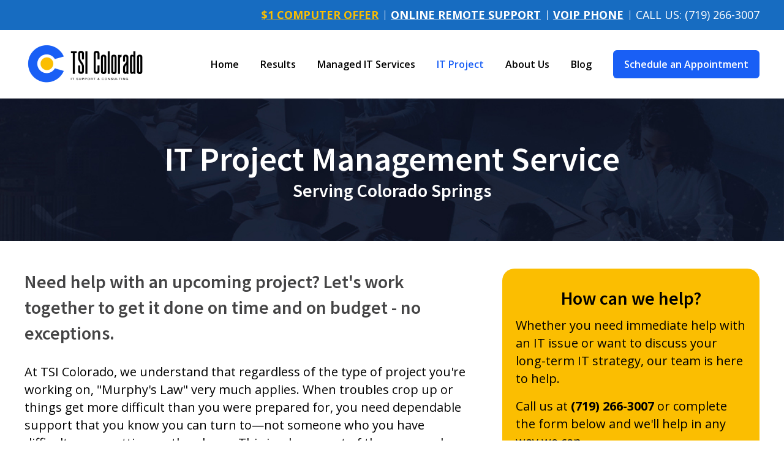

--- FILE ---
content_type: text/html; charset=UTF-8
request_url: https://tsicolorado.com/it-projects/
body_size: 27332
content:
<!DOCTYPE html>
<html lang="en-US">
<head>
<meta charset="UTF-8" />
<script>
var gform;gform||(document.addEventListener("gform_main_scripts_loaded",function(){gform.scriptsLoaded=!0}),document.addEventListener("gform/theme/scripts_loaded",function(){gform.themeScriptsLoaded=!0}),window.addEventListener("DOMContentLoaded",function(){gform.domLoaded=!0}),gform={domLoaded:!1,scriptsLoaded:!1,themeScriptsLoaded:!1,isFormEditor:()=>"function"==typeof InitializeEditor,callIfLoaded:function(o){return!(!gform.domLoaded||!gform.scriptsLoaded||!gform.themeScriptsLoaded&&!gform.isFormEditor()||(gform.isFormEditor()&&console.warn("The use of gform.initializeOnLoaded() is deprecated in the form editor context and will be removed in Gravity Forms 3.1."),o(),0))},initializeOnLoaded:function(o){gform.callIfLoaded(o)||(document.addEventListener("gform_main_scripts_loaded",()=>{gform.scriptsLoaded=!0,gform.callIfLoaded(o)}),document.addEventListener("gform/theme/scripts_loaded",()=>{gform.themeScriptsLoaded=!0,gform.callIfLoaded(o)}),window.addEventListener("DOMContentLoaded",()=>{gform.domLoaded=!0,gform.callIfLoaded(o)}))},hooks:{action:{},filter:{}},addAction:function(o,r,e,t){gform.addHook("action",o,r,e,t)},addFilter:function(o,r,e,t){gform.addHook("filter",o,r,e,t)},doAction:function(o){gform.doHook("action",o,arguments)},applyFilters:function(o){return gform.doHook("filter",o,arguments)},removeAction:function(o,r){gform.removeHook("action",o,r)},removeFilter:function(o,r,e){gform.removeHook("filter",o,r,e)},addHook:function(o,r,e,t,n){null==gform.hooks[o][r]&&(gform.hooks[o][r]=[]);var d=gform.hooks[o][r];null==n&&(n=r+"_"+d.length),gform.hooks[o][r].push({tag:n,callable:e,priority:t=null==t?10:t})},doHook:function(r,o,e){var t;if(e=Array.prototype.slice.call(e,1),null!=gform.hooks[r][o]&&((o=gform.hooks[r][o]).sort(function(o,r){return o.priority-r.priority}),o.forEach(function(o){"function"!=typeof(t=o.callable)&&(t=window[t]),"action"==r?t.apply(null,e):e[0]=t.apply(null,e)})),"filter"==r)return e[0]},removeHook:function(o,r,t,n){var e;null!=gform.hooks[o][r]&&(e=(e=gform.hooks[o][r]).filter(function(o,r,e){return!!(null!=n&&n!=o.tag||null!=t&&t!=o.priority)}),gform.hooks[o][r]=e)}});
</script>

<meta name='viewport' content='width=device-width, initial-scale=1.0' />
<meta http-equiv='X-UA-Compatible' content='IE=edge' />
<link rel="profile" href="https://gmpg.org/xfn/11" />
<meta name='robots' content='index, follow, max-image-preview:large, max-snippet:-1, max-video-preview:-1' />
	<style>img:is([sizes="auto" i], [sizes^="auto," i]) { contain-intrinsic-size: 3000px 1500px }</style>
	
            <script data-no-defer="1" data-ezscrex="false" data-cfasync="false" data-pagespeed-no-defer data-cookieconsent="ignore">
                var ctPublicFunctions = {"_ajax_nonce":"e5914795b3","_rest_nonce":"5ba0158641","_ajax_url":"\/wp-admin\/admin-ajax.php","_rest_url":"https:\/\/tsicolorado.com\/wp-json\/","data__cookies_type":"none","data__ajax_type":"rest","data__bot_detector_enabled":0,"data__frontend_data_log_enabled":1,"cookiePrefix":"","wprocket_detected":false,"host_url":"tsicolorado.com","text__ee_click_to_select":"Click to select the whole data","text__ee_original_email":"The complete one is","text__ee_got_it":"Got it","text__ee_blocked":"Blocked","text__ee_cannot_connect":"Cannot connect","text__ee_cannot_decode":"Can not decode email. Unknown reason","text__ee_email_decoder":"CleanTalk email decoder","text__ee_wait_for_decoding":"The magic is on the way!","text__ee_decoding_process":"Please wait a few seconds while we decode the contact data."}
            </script>
        
            <script data-no-defer="1" data-ezscrex="false" data-cfasync="false" data-pagespeed-no-defer data-cookieconsent="ignore">
                var ctPublic = {"_ajax_nonce":"e5914795b3","settings__forms__check_internal":"0","settings__forms__check_external":"0","settings__forms__force_protection":0,"settings__forms__search_test":"1","settings__forms__wc_add_to_cart":"0","settings__data__bot_detector_enabled":0,"settings__sfw__anti_crawler":0,"blog_home":"https:\/\/tsicolorado.com\/","pixel__setting":"3","pixel__enabled":true,"pixel__url":"https:\/\/moderate1-v4.cleantalk.org\/pixel\/4e425b6a339cc1c76748711e2495d496.gif","data__email_check_before_post":"1","data__email_check_exist_post":0,"data__cookies_type":"none","data__key_is_ok":true,"data__visible_fields_required":true,"wl_brandname":"Anti-Spam by CleanTalk","wl_brandname_short":"CleanTalk","ct_checkjs_key":"881f0eb04232f5eb13744cbd258d022917c4acebce0c302cf9a087659a83acb3","emailEncoderPassKey":"e87b4c80bb4a61d834ebb11f64aab82f","bot_detector_forms_excluded":"W10=","advancedCacheExists":true,"varnishCacheExists":false,"wc_ajax_add_to_cart":false}
            </script>
        
	<!-- This site is optimized with the Yoast SEO plugin v26.8 - https://yoast.com/product/yoast-seo-wordpress/ -->
	<title>IT Project Management | Colorado Springs | TSI Colorado</title>
<style>.flying-press-lazy-bg{background-image:none!important;}</style>
<link rel='preload' href='https://tsicolorado.com/wp-content/uploads/2022/11/inner-banner.jpeg' as='image' fetchpriority='high' />
<link rel='preload' href='https://tsicolorado.com/wp-content/uploads/2021/11/website-logo.png' as='image' imagesrcset='' imagesizes=''/>
<link rel='preload' href='https://tsicolorado.com/wp-content/plugins/bb-plugin/fonts/fontawesome/5.15.4/webfonts/fa-solid-900.woff2' as='font' type='font/woff2' fetchpriority='high' crossorigin='anonymous'><link rel='preload' href='https://tsicolorado.com/wp-content/plugins/bb-plugin/fonts/fontawesome/5.15.4/webfonts/fa-regular-400.woff2' as='font' type='font/woff2' fetchpriority='high' crossorigin='anonymous'><link rel='preload' href='https://tsicolorado.com/wp-content/cache/flying-press/memvYaGs126MiZpBA-UvWbX2vVnXBbObj2OVTS-mu0SC55I.woff2' as='font' type='font/woff2' fetchpriority='high' crossorigin='anonymous'><link rel='preload' href='https://tsicolorado.com/wp-content/cache/flying-press/6xKydSBYKcSV-LCoeQqfX1RYOo3i54rwlxdu3cOWxw.woff2' as='font' type='font/woff2' fetchpriority='high' crossorigin='anonymous'><link rel='preload' href='https://tsicolorado.com/wp-content/cache/flying-press/JTUSjIg1_i6t8kCHKm459WlhyyTh89Y.woff2' as='font' type='font/woff2' fetchpriority='high' crossorigin='anonymous'><link rel='preload' href='https://tsicolorado.com/wp-content/cache/flying-press/memQYaGs126MiZpBA-UFUIcVXSCEkx2cmqvXlWq8tWZ0Pw86hd0Rk8ZkWVAewIMUdjFXmQ.woff2' as='font' type='font/woff2' fetchpriority='high' crossorigin='anonymous'><link rel='preload' href='https://tsicolorado.com/wp-content/cache/flying-press/6xK3dSBYKcSV-LCoeQqfX1RYOo3qOK7lujVj9w.woff2' as='font' type='font/woff2' fetchpriority='high' crossorigin='anonymous'>
	<meta name="description" content="As a trusted leader, TSI Colorado provides IT project management backed by proven expertise, ensuring every project is delivered with precision." />
	<link rel="canonical" href="https://tsicolorado.com/it-projects/" />
	<meta property="og:locale" content="en_US" />
	<meta property="og:type" content="article" />
	<meta property="og:title" content="IT Project Management | Colorado Springs | TSI Colorado" />
	<meta property="og:description" content="As a trusted leader, TSI Colorado provides IT project management backed by proven expertise, ensuring every project is delivered with precision." />
	<meta property="og:url" content="https://tsicolorado.com/it-projects/" />
	<meta property="og:site_name" content="TSI Colorado" />
	<meta property="article:modified_time" content="2025-08-31T16:18:30+00:00" />
	<meta property="og:image" content="https://tsicolorado.com/wp-content/uploads/2024/06/IT-Project-Management-Services-Colorado-Springs.png" />
	<meta property="og:image:width" content="194" />
	<meta property="og:image:height" content="92" />
	<meta property="og:image:type" content="image/png" />
	<meta name="twitter:card" content="summary_large_image" />
	<meta name="twitter:label1" content="Est. reading time" />
	<meta name="twitter:data1" content="8 minutes" />
	<script type="application/ld+json" class="yoast-schema-graph">{"@context":"https://schema.org","@graph":[{"@type":"WebPage","@id":"https://tsicolorado.com/it-projects/","url":"https://tsicolorado.com/it-projects/","name":"IT Project Management | Colorado Springs | TSI Colorado","isPartOf":{"@id":"https://tsicolorado.com/#website"},"primaryImageOfPage":{"@id":"https://tsicolorado.com/it-projects/#primaryimage"},"image":{"@id":"https://tsicolorado.com/it-projects/#primaryimage"},"thumbnailUrl":"https://tsicolorado.com/wp-content/uploads/2024/06/IT-Project-Management-Services-Colorado-Springs.png","datePublished":"2022-11-15T05:46:09+00:00","dateModified":"2025-08-31T16:18:30+00:00","description":"As a trusted leader, TSI Colorado provides IT project management backed by proven expertise, ensuring every project is delivered with precision.","breadcrumb":{"@id":"https://tsicolorado.com/it-projects/#breadcrumb"},"inLanguage":"en-US","potentialAction":[{"@type":"ReadAction","target":["https://tsicolorado.com/it-projects/"]}]},{"@type":"ImageObject","inLanguage":"en-US","@id":"https://tsicolorado.com/it-projects/#primaryimage","url":"https://tsicolorado.com/wp-content/uploads/2024/06/IT-Project-Management-Services-Colorado-Springs.png","contentUrl":"https://tsicolorado.com/wp-content/uploads/2024/06/IT-Project-Management-Services-Colorado-Springs.png","width":194,"height":92,"caption":"IT Project Management Services Colorado Springs"},{"@type":"BreadcrumbList","@id":"https://tsicolorado.com/it-projects/#breadcrumb","itemListElement":[{"@type":"ListItem","position":1,"name":"Home","item":"https://tsicolorado.com/"},{"@type":"ListItem","position":2,"name":"IT Project Management Service"}]},{"@type":"WebSite","@id":"https://tsicolorado.com/#website","url":"https://tsicolorado.com/","name":"TSI Colorado","description":"Business IT Support","potentialAction":[{"@type":"SearchAction","target":{"@type":"EntryPoint","urlTemplate":"https://tsicolorado.com/?s={search_term_string}"},"query-input":{"@type":"PropertyValueSpecification","valueRequired":true,"valueName":"search_term_string"}}],"inLanguage":"en-US"}]}</script>
	<!-- / Yoast SEO plugin. -->



<link href='https://fonts.gstatic.com' crossorigin rel='preconnect' />
<link rel="alternate" type="application/rss+xml" title="TSI Colorado &raquo; Feed" href="https://tsicolorado.com/feed/" />
<link rel="alternate" type="application/rss+xml" title="TSI Colorado &raquo; Comments Feed" href="https://tsicolorado.com/comments/feed/" />
<link rel="preload" href="https://tsicolorado.com/wp-content/plugins/bb-plugin/fonts/fontawesome/5.15.4/webfonts/fa-solid-900.woff2" as="font" type="font/woff2" crossorigin="anonymous">
<link rel="preload" href="https://tsicolorado.com/wp-content/plugins/bb-plugin/fonts/fontawesome/5.15.4/webfonts/fa-regular-400.woff2" as="font" type="font/woff2" crossorigin="anonymous">
<script>
window._wpemojiSettings = {"baseUrl":"https:\/\/s.w.org\/images\/core\/emoji\/16.0.1\/72x72\/","ext":".png","svgUrl":"https:\/\/s.w.org\/images\/core\/emoji\/16.0.1\/svg\/","svgExt":".svg","source":{"concatemoji":"https:\/\/tsicolorado.com\/wp-includes\/js\/wp-emoji-release.min.js?ver=6.8.3"}};
/*! This file is auto-generated */
!function(s,n){var o,i,e;function c(e){try{var t={supportTests:e,timestamp:(new Date).valueOf()};sessionStorage.setItem(o,JSON.stringify(t))}catch(e){}}function p(e,t,n){e.clearRect(0,0,e.canvas.width,e.canvas.height),e.fillText(t,0,0);var t=new Uint32Array(e.getImageData(0,0,e.canvas.width,e.canvas.height).data),a=(e.clearRect(0,0,e.canvas.width,e.canvas.height),e.fillText(n,0,0),new Uint32Array(e.getImageData(0,0,e.canvas.width,e.canvas.height).data));return t.every(function(e,t){return e===a[t]})}function u(e,t){e.clearRect(0,0,e.canvas.width,e.canvas.height),e.fillText(t,0,0);for(var n=e.getImageData(16,16,1,1),a=0;a<n.data.length;a++)if(0!==n.data[a])return!1;return!0}function f(e,t,n,a){switch(t){case"flag":return n(e,"\ud83c\udff3\ufe0f\u200d\u26a7\ufe0f","\ud83c\udff3\ufe0f\u200b\u26a7\ufe0f")?!1:!n(e,"\ud83c\udde8\ud83c\uddf6","\ud83c\udde8\u200b\ud83c\uddf6")&&!n(e,"\ud83c\udff4\udb40\udc67\udb40\udc62\udb40\udc65\udb40\udc6e\udb40\udc67\udb40\udc7f","\ud83c\udff4\u200b\udb40\udc67\u200b\udb40\udc62\u200b\udb40\udc65\u200b\udb40\udc6e\u200b\udb40\udc67\u200b\udb40\udc7f");case"emoji":return!a(e,"\ud83e\udedf")}return!1}function g(e,t,n,a){var r="undefined"!=typeof WorkerGlobalScope&&self instanceof WorkerGlobalScope?new OffscreenCanvas(300,150):s.createElement("canvas"),o=r.getContext("2d",{willReadFrequently:!0}),i=(o.textBaseline="top",o.font="600 32px Arial",{});return e.forEach(function(e){i[e]=t(o,e,n,a)}),i}function t(e){var t=s.createElement("script");t.src=e,t.defer=!0,s.head.appendChild(t)}"undefined"!=typeof Promise&&(o="wpEmojiSettingsSupports",i=["flag","emoji"],n.supports={everything:!0,everythingExceptFlag:!0},e=new Promise(function(e){s.addEventListener("DOMContentLoaded",e,{once:!0})}),new Promise(function(t){var n=function(){try{var e=JSON.parse(sessionStorage.getItem(o));if("object"==typeof e&&"number"==typeof e.timestamp&&(new Date).valueOf()<e.timestamp+604800&&"object"==typeof e.supportTests)return e.supportTests}catch(e){}return null}();if(!n){if("undefined"!=typeof Worker&&"undefined"!=typeof OffscreenCanvas&&"undefined"!=typeof URL&&URL.createObjectURL&&"undefined"!=typeof Blob)try{var e="postMessage("+g.toString()+"("+[JSON.stringify(i),f.toString(),p.toString(),u.toString()].join(",")+"));",a=new Blob([e],{type:"text/javascript"}),r=new Worker(URL.createObjectURL(a),{name:"wpTestEmojiSupports"});return void(r.onmessage=function(e){c(n=e.data),r.terminate(),t(n)})}catch(e){}c(n=g(i,f,p,u))}t(n)}).then(function(e){for(var t in e)n.supports[t]=e[t],n.supports.everything=n.supports.everything&&n.supports[t],"flag"!==t&&(n.supports.everythingExceptFlag=n.supports.everythingExceptFlag&&n.supports[t]);n.supports.everythingExceptFlag=n.supports.everythingExceptFlag&&!n.supports.flag,n.DOMReady=!1,n.readyCallback=function(){n.DOMReady=!0}}).then(function(){return e}).then(function(){var e;n.supports.everything||(n.readyCallback(),(e=n.source||{}).concatemoji?t(e.concatemoji):e.wpemoji&&e.twemoji&&(t(e.twemoji),t(e.wpemoji)))}))}((window,document),window._wpemojiSettings);
</script>
<style id='wp-emoji-styles-inline-css'>img.wp-smiley, img.emoji {
		display: inline !important;
		border: none !important;
		box-shadow: none !important;
		height: 1em !important;
		width: 1em !important;
		margin: 0 0.07em !important;
		vertical-align: -0.1em !important;
		background: none !important;
		padding: 0 !important;
	}</style>
<link rel='stylesheet' id='wp-block-library-css' href='https://tsicolorado.com/wp-includes/css/dist/block-library/style.min.css?ver=6.8.3' media='all' />
<style id='wp-block-library-theme-inline-css'>.wp-block-audio :where(figcaption){color:#555;font-size:13px;text-align:center}.is-dark-theme .wp-block-audio :where(figcaption){color:#ffffffa6}.wp-block-audio{margin:0 0 1em}.wp-block-code{border:1px solid #ccc;border-radius:4px;font-family:Menlo,Consolas,monaco,monospace;padding:.8em 1em}.wp-block-embed :where(figcaption){color:#555;font-size:13px;text-align:center}.is-dark-theme .wp-block-embed :where(figcaption){color:#ffffffa6}.wp-block-embed{margin:0 0 1em}.blocks-gallery-caption{color:#555;font-size:13px;text-align:center}.is-dark-theme .blocks-gallery-caption{color:#ffffffa6}:root :where(.wp-block-image figcaption){color:#555;font-size:13px;text-align:center}.is-dark-theme :root :where(.wp-block-image figcaption){color:#ffffffa6}.wp-block-image{margin:0 0 1em}.wp-block-pullquote{border-bottom:4px solid;border-top:4px solid;color:currentColor;margin-bottom:1.75em}.wp-block-pullquote cite,.wp-block-pullquote footer,.wp-block-pullquote__citation{color:currentColor;font-size:.8125em;font-style:normal;text-transform:uppercase}.wp-block-quote{border-left:.25em solid;margin:0 0 1.75em;padding-left:1em}.wp-block-quote cite,.wp-block-quote footer{color:currentColor;font-size:.8125em;font-style:normal;position:relative}.wp-block-quote:where(.has-text-align-right){border-left:none;border-right:.25em solid;padding-left:0;padding-right:1em}.wp-block-quote:where(.has-text-align-center){border:none;padding-left:0}.wp-block-quote.is-large,.wp-block-quote.is-style-large,.wp-block-quote:where(.is-style-plain){border:none}.wp-block-search .wp-block-search__label{font-weight:700}.wp-block-search__button{border:1px solid #ccc;padding:.375em .625em}:where(.wp-block-group.has-background){padding:1.25em 2.375em}.wp-block-separator.has-css-opacity{opacity:.4}.wp-block-separator{border:none;border-bottom:2px solid;margin-left:auto;margin-right:auto}.wp-block-separator.has-alpha-channel-opacity{opacity:1}.wp-block-separator:not(.is-style-wide):not(.is-style-dots){width:100px}.wp-block-separator.has-background:not(.is-style-dots){border-bottom:none;height:1px}.wp-block-separator.has-background:not(.is-style-wide):not(.is-style-dots){height:2px}.wp-block-table{margin:0 0 1em}.wp-block-table td,.wp-block-table th{word-break:normal}.wp-block-table :where(figcaption){color:#555;font-size:13px;text-align:center}.is-dark-theme .wp-block-table :where(figcaption){color:#ffffffa6}.wp-block-video :where(figcaption){color:#555;font-size:13px;text-align:center}.is-dark-theme .wp-block-video :where(figcaption){color:#ffffffa6}.wp-block-video{margin:0 0 1em}:root :where(.wp-block-template-part.has-background){margin-bottom:0;margin-top:0;padding:1.25em 2.375em}</style>
<style id='classic-theme-styles-inline-css'>/*! This file is auto-generated */
.wp-block-button__link{color:#fff;background-color:#32373c;border-radius:9999px;box-shadow:none;text-decoration:none;padding:calc(.667em + 2px) calc(1.333em + 2px);font-size:1.125em}.wp-block-file__button{background:#32373c;color:#fff;text-decoration:none}</style>
<style id='global-styles-inline-css'>:root{--wp--preset--aspect-ratio--square: 1;--wp--preset--aspect-ratio--4-3: 4/3;--wp--preset--aspect-ratio--3-4: 3/4;--wp--preset--aspect-ratio--3-2: 3/2;--wp--preset--aspect-ratio--2-3: 2/3;--wp--preset--aspect-ratio--16-9: 16/9;--wp--preset--aspect-ratio--9-16: 9/16;--wp--preset--color--black: #000000;--wp--preset--color--cyan-bluish-gray: #abb8c3;--wp--preset--color--white: #ffffff;--wp--preset--color--pale-pink: #f78da7;--wp--preset--color--vivid-red: #cf2e2e;--wp--preset--color--luminous-vivid-orange: #ff6900;--wp--preset--color--luminous-vivid-amber: #fcb900;--wp--preset--color--light-green-cyan: #7bdcb5;--wp--preset--color--vivid-green-cyan: #00d084;--wp--preset--color--pale-cyan-blue: #8ed1fc;--wp--preset--color--vivid-cyan-blue: #0693e3;--wp--preset--color--vivid-purple: #9b51e0;--wp--preset--color--fl-heading-text: #000000;--wp--preset--color--fl-body-bg: #ffffff;--wp--preset--color--fl-body-text: #000000;--wp--preset--color--fl-accent: #fbbe01;--wp--preset--color--fl-accent-hover: #195ff5;--wp--preset--color--fl-topbar-bg: #ffffff;--wp--preset--color--fl-topbar-text: #000000;--wp--preset--color--fl-topbar-link: #428bca;--wp--preset--color--fl-topbar-hover: #428bca;--wp--preset--color--fl-header-bg: #ffffff;--wp--preset--color--fl-header-text: #000000;--wp--preset--color--fl-header-link: #428bca;--wp--preset--color--fl-header-hover: #428bca;--wp--preset--color--fl-nav-bg: #ffffff;--wp--preset--color--fl-nav-link: #428bca;--wp--preset--color--fl-nav-hover: #428bca;--wp--preset--color--fl-content-bg: #ffffff;--wp--preset--color--fl-footer-widgets-bg: #ffffff;--wp--preset--color--fl-footer-widgets-text: #000000;--wp--preset--color--fl-footer-widgets-link: #428bca;--wp--preset--color--fl-footer-widgets-hover: #428bca;--wp--preset--color--fl-footer-bg: #ffffff;--wp--preset--color--fl-footer-text: #000000;--wp--preset--color--fl-footer-link: #428bca;--wp--preset--color--fl-footer-hover: #428bca;--wp--preset--gradient--vivid-cyan-blue-to-vivid-purple: linear-gradient(135deg,rgba(6,147,227,1) 0%,rgb(155,81,224) 100%);--wp--preset--gradient--light-green-cyan-to-vivid-green-cyan: linear-gradient(135deg,rgb(122,220,180) 0%,rgb(0,208,130) 100%);--wp--preset--gradient--luminous-vivid-amber-to-luminous-vivid-orange: linear-gradient(135deg,rgba(252,185,0,1) 0%,rgba(255,105,0,1) 100%);--wp--preset--gradient--luminous-vivid-orange-to-vivid-red: linear-gradient(135deg,rgba(255,105,0,1) 0%,rgb(207,46,46) 100%);--wp--preset--gradient--very-light-gray-to-cyan-bluish-gray: linear-gradient(135deg,rgb(238,238,238) 0%,rgb(169,184,195) 100%);--wp--preset--gradient--cool-to-warm-spectrum: linear-gradient(135deg,rgb(74,234,220) 0%,rgb(151,120,209) 20%,rgb(207,42,186) 40%,rgb(238,44,130) 60%,rgb(251,105,98) 80%,rgb(254,248,76) 100%);--wp--preset--gradient--blush-light-purple: linear-gradient(135deg,rgb(255,206,236) 0%,rgb(152,150,240) 100%);--wp--preset--gradient--blush-bordeaux: linear-gradient(135deg,rgb(254,205,165) 0%,rgb(254,45,45) 50%,rgb(107,0,62) 100%);--wp--preset--gradient--luminous-dusk: linear-gradient(135deg,rgb(255,203,112) 0%,rgb(199,81,192) 50%,rgb(65,88,208) 100%);--wp--preset--gradient--pale-ocean: linear-gradient(135deg,rgb(255,245,203) 0%,rgb(182,227,212) 50%,rgb(51,167,181) 100%);--wp--preset--gradient--electric-grass: linear-gradient(135deg,rgb(202,248,128) 0%,rgb(113,206,126) 100%);--wp--preset--gradient--midnight: linear-gradient(135deg,rgb(2,3,129) 0%,rgb(40,116,252) 100%);--wp--preset--font-size--small: 13px;--wp--preset--font-size--medium: 20px;--wp--preset--font-size--large: 36px;--wp--preset--font-size--x-large: 42px;--wp--preset--spacing--20: 0.44rem;--wp--preset--spacing--30: 0.67rem;--wp--preset--spacing--40: 1rem;--wp--preset--spacing--50: 1.5rem;--wp--preset--spacing--60: 2.25rem;--wp--preset--spacing--70: 3.38rem;--wp--preset--spacing--80: 5.06rem;--wp--preset--shadow--natural: 6px 6px 9px rgba(0, 0, 0, 0.2);--wp--preset--shadow--deep: 12px 12px 50px rgba(0, 0, 0, 0.4);--wp--preset--shadow--sharp: 6px 6px 0px rgba(0, 0, 0, 0.2);--wp--preset--shadow--outlined: 6px 6px 0px -3px rgba(255, 255, 255, 1), 6px 6px rgba(0, 0, 0, 1);--wp--preset--shadow--crisp: 6px 6px 0px rgba(0, 0, 0, 1);}:where(.is-layout-flex){gap: 0.5em;}:where(.is-layout-grid){gap: 0.5em;}body .is-layout-flex{display: flex;}.is-layout-flex{flex-wrap: wrap;align-items: center;}.is-layout-flex > :is(*, div){margin: 0;}body .is-layout-grid{display: grid;}.is-layout-grid > :is(*, div){margin: 0;}:where(.wp-block-columns.is-layout-flex){gap: 2em;}:where(.wp-block-columns.is-layout-grid){gap: 2em;}:where(.wp-block-post-template.is-layout-flex){gap: 1.25em;}:where(.wp-block-post-template.is-layout-grid){gap: 1.25em;}.has-black-color{color: var(--wp--preset--color--black) !important;}.has-cyan-bluish-gray-color{color: var(--wp--preset--color--cyan-bluish-gray) !important;}.has-white-color{color: var(--wp--preset--color--white) !important;}.has-pale-pink-color{color: var(--wp--preset--color--pale-pink) !important;}.has-vivid-red-color{color: var(--wp--preset--color--vivid-red) !important;}.has-luminous-vivid-orange-color{color: var(--wp--preset--color--luminous-vivid-orange) !important;}.has-luminous-vivid-amber-color{color: var(--wp--preset--color--luminous-vivid-amber) !important;}.has-light-green-cyan-color{color: var(--wp--preset--color--light-green-cyan) !important;}.has-vivid-green-cyan-color{color: var(--wp--preset--color--vivid-green-cyan) !important;}.has-pale-cyan-blue-color{color: var(--wp--preset--color--pale-cyan-blue) !important;}.has-vivid-cyan-blue-color{color: var(--wp--preset--color--vivid-cyan-blue) !important;}.has-vivid-purple-color{color: var(--wp--preset--color--vivid-purple) !important;}.has-black-background-color{background-color: var(--wp--preset--color--black) !important;}.has-cyan-bluish-gray-background-color{background-color: var(--wp--preset--color--cyan-bluish-gray) !important;}.has-white-background-color{background-color: var(--wp--preset--color--white) !important;}.has-pale-pink-background-color{background-color: var(--wp--preset--color--pale-pink) !important;}.has-vivid-red-background-color{background-color: var(--wp--preset--color--vivid-red) !important;}.has-luminous-vivid-orange-background-color{background-color: var(--wp--preset--color--luminous-vivid-orange) !important;}.has-luminous-vivid-amber-background-color{background-color: var(--wp--preset--color--luminous-vivid-amber) !important;}.has-light-green-cyan-background-color{background-color: var(--wp--preset--color--light-green-cyan) !important;}.has-vivid-green-cyan-background-color{background-color: var(--wp--preset--color--vivid-green-cyan) !important;}.has-pale-cyan-blue-background-color{background-color: var(--wp--preset--color--pale-cyan-blue) !important;}.has-vivid-cyan-blue-background-color{background-color: var(--wp--preset--color--vivid-cyan-blue) !important;}.has-vivid-purple-background-color{background-color: var(--wp--preset--color--vivid-purple) !important;}.has-black-border-color{border-color: var(--wp--preset--color--black) !important;}.has-cyan-bluish-gray-border-color{border-color: var(--wp--preset--color--cyan-bluish-gray) !important;}.has-white-border-color{border-color: var(--wp--preset--color--white) !important;}.has-pale-pink-border-color{border-color: var(--wp--preset--color--pale-pink) !important;}.has-vivid-red-border-color{border-color: var(--wp--preset--color--vivid-red) !important;}.has-luminous-vivid-orange-border-color{border-color: var(--wp--preset--color--luminous-vivid-orange) !important;}.has-luminous-vivid-amber-border-color{border-color: var(--wp--preset--color--luminous-vivid-amber) !important;}.has-light-green-cyan-border-color{border-color: var(--wp--preset--color--light-green-cyan) !important;}.has-vivid-green-cyan-border-color{border-color: var(--wp--preset--color--vivid-green-cyan) !important;}.has-pale-cyan-blue-border-color{border-color: var(--wp--preset--color--pale-cyan-blue) !important;}.has-vivid-cyan-blue-border-color{border-color: var(--wp--preset--color--vivid-cyan-blue) !important;}.has-vivid-purple-border-color{border-color: var(--wp--preset--color--vivid-purple) !important;}.has-vivid-cyan-blue-to-vivid-purple-gradient-background{background: var(--wp--preset--gradient--vivid-cyan-blue-to-vivid-purple) !important;}.has-light-green-cyan-to-vivid-green-cyan-gradient-background{background: var(--wp--preset--gradient--light-green-cyan-to-vivid-green-cyan) !important;}.has-luminous-vivid-amber-to-luminous-vivid-orange-gradient-background{background: var(--wp--preset--gradient--luminous-vivid-amber-to-luminous-vivid-orange) !important;}.has-luminous-vivid-orange-to-vivid-red-gradient-background{background: var(--wp--preset--gradient--luminous-vivid-orange-to-vivid-red) !important;}.has-very-light-gray-to-cyan-bluish-gray-gradient-background{background: var(--wp--preset--gradient--very-light-gray-to-cyan-bluish-gray) !important;}.has-cool-to-warm-spectrum-gradient-background{background: var(--wp--preset--gradient--cool-to-warm-spectrum) !important;}.has-blush-light-purple-gradient-background{background: var(--wp--preset--gradient--blush-light-purple) !important;}.has-blush-bordeaux-gradient-background{background: var(--wp--preset--gradient--blush-bordeaux) !important;}.has-luminous-dusk-gradient-background{background: var(--wp--preset--gradient--luminous-dusk) !important;}.has-pale-ocean-gradient-background{background: var(--wp--preset--gradient--pale-ocean) !important;}.has-electric-grass-gradient-background{background: var(--wp--preset--gradient--electric-grass) !important;}.has-midnight-gradient-background{background: var(--wp--preset--gradient--midnight) !important;}.has-small-font-size{font-size: var(--wp--preset--font-size--small) !important;}.has-medium-font-size{font-size: var(--wp--preset--font-size--medium) !important;}.has-large-font-size{font-size: var(--wp--preset--font-size--large) !important;}.has-x-large-font-size{font-size: var(--wp--preset--font-size--x-large) !important;}
:where(.wp-block-post-template.is-layout-flex){gap: 1.25em;}:where(.wp-block-post-template.is-layout-grid){gap: 1.25em;}
:where(.wp-block-columns.is-layout-flex){gap: 2em;}:where(.wp-block-columns.is-layout-grid){gap: 2em;}
:root :where(.wp-block-pullquote){font-size: 1.5em;line-height: 1.6;}</style>
<link rel='stylesheet' id='font-awesome-5-css' href='https://tsicolorado.com/wp-content/plugins/bb-plugin/fonts/fontawesome/5.15.4/css/all.min.css?ver=2.10.0.5' media='all' />
<link rel='stylesheet' id='uabb-animate-css' href='https://tsicolorado.com/wp-content/plugins/bb-ultimate-addon/modules/info-list/css/animate.css' media='all' />
<link rel='stylesheet' id='fl-builder-layout-988777-css' href='https://tsicolorado.com/wp-content/uploads/bb-plugin/cache/988777-layout.css?ver=849fd0dcce06284e229e653c4f0cef95' media='all' />
<link rel='stylesheet' id='cleantalk-public-css-css' href='https://tsicolorado.com/wp-content/plugins/cleantalk-spam-protect/css/cleantalk-public.min.css?ver=6.71_1769085161' media='all' />
<link rel='stylesheet' id='cleantalk-email-decoder-css-css' href='https://tsicolorado.com/wp-content/plugins/cleantalk-spam-protect/css/cleantalk-email-decoder.min.css?ver=6.71_1769085161' media='all' />
<link rel='stylesheet' id='wp-components-css' href='https://tsicolorado.com/wp-includes/css/dist/components/style.min.css?ver=6.8.3' media='all' />
<link rel='stylesheet' id='godaddy-styles-css' href='https://tsicolorado.com/wp-content/mu-plugins/vendor/wpex/godaddy-launch/includes/Dependencies/GoDaddy/Styles/build/latest.css?ver=2.0.2' media='all' />
<link rel='stylesheet' id='fl-builder-layout-bundle-f4ef16e2ec9292c268bac6025b6665f3-css' href='https://tsicolorado.com/wp-content/uploads/bb-plugin/cache/f4ef16e2ec9292c268bac6025b6665f3-layout-bundle.css?ver=2.10.0.5-1.5.2.1-20251125200437' media='all' />
<link rel='stylesheet' id='jquery-magnificpopup-css' href='https://tsicolorado.com/wp-content/plugins/bb-plugin/css/jquery.magnificpopup.min.css?ver=2.10.0.5' media='all' />
<link rel='stylesheet' id='base-4-css' href='https://tsicolorado.com/wp-content/themes/bb-theme/css/base-4.min.css?ver=1.7.19.1' media='all' />
<link rel='stylesheet' id='fl-automator-skin-css' href='https://tsicolorado.com/wp-content/uploads/bb-theme/skin-695d3ff50d3ac.css?ver=1.7.19.1' media='all' />
<link rel='stylesheet' id='fl-child-theme-css' href='https://tsicolorado.com/wp-content/themes/bb-theme-child/style.css?ver=6.8.3' media='all' />
<link rel='stylesheet' id='fl-builder-google-fonts-4eeeb029153683c5dabca459b53ea967-css' href="https://tsicolorado.com/wp-content/cache/flying-press/617dd2ae571b.google-font.css" media='all' />
<script src="https://tsicolorado.com/wp-includes/js/jquery/jquery.min.js?ver=3.7.1" id="jquery-core-js"></script>
<script src="https://tsicolorado.com/wp-includes/js/jquery/jquery-migrate.min.js?ver=3.4.1" id="jquery-migrate-js"></script>
<script src="https://tsicolorado.com/wp-content/plugins/cleantalk-spam-protect/js/apbct-public-bundle_gathering.min.js?ver=6.71_1769085162" id="apbct-public-bundle_gathering.min-js-js"></script>
<link rel="https://api.w.org/" href="https://tsicolorado.com/wp-json/" /><link rel="alternate" title="JSON" type="application/json" href="https://tsicolorado.com/wp-json/wp/v2/pages/988777" /><link rel="EditURI" type="application/rsd+xml" title="RSD" href="https://tsicolorado.com/xmlrpc.php?rsd" />
<meta name="generator" content="WordPress 6.8.3" />
<link rel='shortlink' href='https://tsicolorado.com/?p=988777' />
<link rel="alternate" title="oEmbed (JSON)" type="application/json+oembed" href="https://tsicolorado.com/wp-json/oembed/1.0/embed?url=https%3A%2F%2Ftsicolorado.com%2Fit-projects%2F" />
<link rel="alternate" title="oEmbed (XML)" type="text/xml+oembed" href="https://tsicolorado.com/wp-json/oembed/1.0/embed?url=https%3A%2F%2Ftsicolorado.com%2Fit-projects%2F&#038;format=xml" />
<link rel="icon" href="https://tsicolorado.com/wp-content/uploads/2022/11/favicon-1.png" sizes="32x32" />
<link rel="icon" href="https://tsicolorado.com/wp-content/uploads/2022/11/favicon-1.png" sizes="192x192" />
<link rel="apple-touch-icon" href="https://tsicolorado.com/wp-content/uploads/2022/11/favicon-1.png" />
<meta name="msapplication-TileImage" content="https://tsicolorado.com/wp-content/uploads/2022/11/favicon-1.png" />
		<style id="wp-custom-css">.location-page-content h2 {
    font-weight: 600 !important;
    line-height: 1.3 !important;
    margin-bottom:15px
}
.body-content a:hover, .body-content a:hover * {
    color: #195FF5 !important;
}
.location-page-content h3 {
    font-weight: 700 !important;
    font-size: 26px;
    line-height: 1.3 !important;
    margin-bottom:20px
}
.location-page-content h4 {
    font-size: 22px;
}
.location-page-content p{
margin-bottom:25px;
}
.location-page-content ul{
    padding-left:0;
		margin-bottom:25px;
}
.location-page-content ul li{
list-style-type:none;
position:relative;
padding-left:30px;
margin-bottom:5px;
}
.location-page-content ul li:before{content:"\f058";position:absolute;left:0;top:2px;font-family: 'Font Awesome 6 Free';color: #fbbe01;font-weight: 700;font-size: 20px;}

.bullet-list-block ul {
	padding: 0;
	list-style-type: none;
}
.bullet-list-block ul li {
	margin-bottom: 10px;
	position: relative;
	padding-left: 26px;
}
.bullet-list-block ul li:last-child {
	margin-bottom: 0px;
}
.bullet-list-block ul li:before {
	content: "";
	position: absolute;
	top: 7px;
	left: 0px;
	width: 16px;
	height: 16px;
	background-image: url('https://tsicolorado.com/wp-content/uploads/2025/07/icon-tick.png');
	background-repeat: no-repeat;
	background-size: 100%;
	border-radius: 3px;
 	line-height: 1;
}
.bullet-list-block ul li ul {
	margin-top: 8px;
}
.bullet-list-block ul li ul li:before{
	background-image: url('https://tsicolorado.com/wp-content/uploads/2025/07/icon-chevron-right.png');
	width: 30px;
	height: 30px;
	border-radius: 0px;
	top: 0px;
	left: -5px;
}
.content-block h2 {
	border-left: 5px solid #fabe01;
	padding-left: 10px;
}
.img-box img {
	width: 100% !important;
	max-height: 550px !important;
	object-fit: cover !important;
	object-position: center !important;
}
.number-icon {
	display: flex;
  justify-content: center;
  align-items: center;
	background: #fabe01;
	width: 60px;
	height: 60px;
	border-radius: 100%;
	margin: 0px auto !important;
  margin-bottom: 20px !important;
}
.center-box {
	max-width: min(50%, 585px);
	margin: 0px auto !important;
}
.location-link ul li a:hover {
	text-decoration: none !important;
}

/*Responsive*/
@media (max-width:767px){
	.location-page-content h3{
		font-size: 20px;
    line-height: 1.4;
	}
	.location-page-content h4 {
    font-size: 18px;
	}
	.bullet-list-block ul li {
		padding-left: 24px;
	}
	.bullet-list-block ul li:before {
		width: 14px;
    height: 14px;
	}
	.bullet-list-block ul li ul li:before{
		width: 26px;
		height: 26px;
		left: -2px;
	}
	.center-box {
		max-width: 100%;
	}
}</style>
		<meta name="google-site-verification" content="oTEHkTzAcyAQRyGTX0X7shKv-Dc-t2vJ2T-zAbvBEe8" />
<meta name="google-site-verification" content="tCv2p0ZsYliPZE-AG9DsvPHxRoGhIihNWh3K3Bx2LOc" />
<script type="speculationrules">{"prefetch":[{"source":"document","where":{"and":[{"href_matches":"\/*"},{"not":{"href_matches":["\/*.php","\/wp-(admin|includes|content|login|signup|json)(.*)?","\/*\\?(.+)","\/(cart|checkout|logout)(.*)?"]}}]},"eagerness":"moderate"}]}</script></head>
<body class="wp-singular page-template-default page page-id-988777 wp-theme-bb-theme wp-child-theme-bb-theme-child fl-builder fl-builder-2-10-0-5 fl-themer-1-5-2-1-20251125200437 fl-theme-1-7-19-1 fl-no-js fl-theme-builder-footer fl-theme-builder-footer-site-footer fl-theme-builder-header fl-theme-builder-header-header fl-framework-base-4 fl-preset-default fl-full-width fl-search-active" itemscope="itemscope" itemtype="https://schema.org/WebPage">
<link rel='dns-prefetch' href='//t.visitorqueue.com' style='display: none !important;'/>
 <script>function vqTrackId(){return '0b4bf677-cb1e-4ac9-9905-9618847a7a85';}
 (function(d, e) {
 var el = d.createElement(e);
 el.sa = function(an, av){this.setAttribute(an, av); return this;};
 el.sa('id', 'vq_tracking').sa('src', '//t.visitorqueue.com/p/tracking.min.js?id='+vqTrackId()).sa('async', 1).sa('data-id', vqTrackId());
 d.getElementsByTagName(e)[0].parentNode.appendChild(el);
 })(document, 'script');
 </script><link rel='stylesheet' type='text/css' href="https://p.visitorqueue.com/styles/0b4bf677-cb1e-4ac9-9905-9618847a7a85.css" id='vq-flick-styles'/>
 <script>function vqTrackPc(){return 1;}</script>
 <script>(function(d, e) {
 var el = d.createElement(e);
 el.sa = function(an, av){this.setAttribute(an, av); return this;};
 el.sa('id', 'vq_personalisation').sa('src', '//personalisation.visitorqueue.com/p/personalisation.min.js?id='+vqTrackId()).sa('async', 1).sa('data-id', vqTrackId());
 d.getElementsByTagName(e)[0].parentNode.appendChild(el);
 })(document, 'script');
 </script>
 
 <!-- Google tag (gtag.js) -->
<script async data-loading-method="user-interaction" data-src="https://www.googletagmanager.com/gtag/js?id=AW-10962871518"></script>
<script>
  window.dataLayer = window.dataLayer || [];
  function gtag(){dataLayer.push(arguments);}
  gtag('js', new Date());

  gtag('config', 'AW-10962871518');
</script><a aria-label="Skip to content" class="fl-screen-reader-text" href="#fl-main-content">Skip to content</a><div class="fl-page">
	<header class="fl-builder-content fl-builder-content-52838 fl-builder-global-templates-locked" data-post-id="52838" data-type="header" data-sticky="0" data-sticky-on="" data-sticky-breakpoint="medium" data-shrink="0" data-overlay="0" data-overlay-bg="transparent" data-shrink-image-height="50px" role="banner" itemscope="itemscope" itemtype="http://schema.org/WPHeader"><div class="fl-row fl-row-full-width fl-row-bg-color fl-node-lvqafwcztpbg fl-row-default-height fl-row-align-center" data-node="lvqafwcztpbg">
	<div class="fl-row-content-wrap">
								<div class="fl-row-content fl-row-fixed-width fl-node-content">
		
<div class="fl-col-group fl-node-sp1ylhxoq5ag" data-node="sp1ylhxoq5ag">
			<div class="fl-col fl-node-1pq0xygrejth fl-col-bg-color header-top" data-node="1pq0xygrejth">
	<div class="fl-col-content fl-node-content"><div class="fl-module fl-module-info-list fl-node-mgnviyhzt3e7" data-node="mgnviyhzt3e7">
	<div class="fl-module-content fl-node-content">
		
<div class="uabb-module-content uabb-info-list">
	<ul class="uabb-info-list-wrapper uabb-info-list-left">
		<li class="uabb-info-list-item info-list-item-dynamic0"><div class="uabb-info-list-content-wrapper fl-clearfix uabb-info-list-left"><div class="uabb-info-list-content uabb-info-list-left info-list-content-dynamic0"><h3 class="uabb-info-list-title"><a href="/#computers-offer" target="_self"  aria-label="Go to /#computers-offer">$1 Computer Offer</a></h3 ></div></div></li><li class="uabb-info-list-item info-list-item-dynamic1"><div class="uabb-info-list-content-wrapper fl-clearfix uabb-info-list-left"><div class="uabb-info-list-content uabb-info-list-left info-list-content-dynamic1"><h3 class="uabb-info-list-title"><a href="http://support.tsicolorado.com/" target="_self"  aria-label="Go to http://support.tsicolorado.com/">Online Remote Support</a></h3 ></div></div></li><li class="uabb-info-list-item info-list-item-dynamic2"><div class="uabb-info-list-content-wrapper fl-clearfix uabb-info-list-left"><div class="uabb-info-list-content uabb-info-list-left info-list-content-dynamic2"><h3 class="uabb-info-list-title"><a href="https://tsicolorado.com/voip-phone-systems/" target="_self"  aria-label="Go to https://tsicolorado.com/voip-phone-systems/">VoIP Phone</a></h3 ></div></div></li><li class="uabb-info-list-item info-list-item-dynamic3"><div class="uabb-info-list-content-wrapper fl-clearfix uabb-info-list-left"><div class="uabb-info-list-content uabb-info-list-left info-list-content-dynamic3"><h3 class="uabb-info-list-title"><a href="tel:719-266-3007%20" target="_self"  aria-label="Go to tel:719-266-3007 ">CALL US: (719) 266-3007</a></h3 ></div></div></li>	</ul>
</div>
	</div>
</div>
</div>
</div>
	</div>
		</div>
	</div>
</div>
<div class="fl-row fl-row-full-width fl-row-bg-color fl-node-mdkroz4sq1j7 fl-row-default-height fl-row-align-center" data-node="mdkroz4sq1j7">
	<div class="fl-row-content-wrap">
								<div class="fl-row-content fl-row-fixed-width fl-node-content">
		
<div class="fl-col-group fl-node-h8ur7p6y3znf fl-col-group-equal-height fl-col-group-align-center fl-col-group-custom-width" data-node="h8ur7p6y3znf">
			<div class="fl-col fl-node-q16eo8c73y04 fl-col-bg-color fl-col-small fl-col-small-custom-width" data-node="q16eo8c73y04">
	<div class="fl-col-content fl-node-content"><div class="fl-module fl-module-photo fl-node-75poftb4qyxc" data-node="75poftb4qyxc">
	<div class="fl-module-content fl-node-content">
		<div role="figure" class="fl-photo fl-photo-align-left" itemscope itemtype="https://schema.org/ImageObject">
	<div class="fl-photo-content fl-photo-img-png">
				<a href="https://tsicolorado.com" target="_self" itemprop="url">
				<img loading="eager" decoding="async" class="fl-photo-img wp-image-988636 size-full" src="https://tsicolorado.com/wp-content/uploads/2021/11/website-logo.png" alt="website-logo" height="92" width="194" title="website-logo"  data-no-lazy="1" itemprop="image"  fetchpriority="high"/>
				</a>
					</div>
	</div>
	</div>
</div>
</div>
</div>
			<div class="fl-col fl-node-zj1eg6bsfwvc fl-col-bg-color fl-col-small-custom-width header-menu-right" data-node="zj1eg6bsfwvc">
	<div class="fl-col-content fl-node-content"><div class="fl-module fl-module-uabb-advanced-menu fl-node-4t3lzarpv6d8" data-node="4t3lzarpv6d8">
	<div class="fl-module-content fl-node-content">
			<div class="uabb-creative-menu
	 uabb-creative-menu-accordion-collapse	uabb-menu-default">
		<div class="uabb-creative-menu-mobile-toggle-container"><div class="uabb-creative-menu-mobile-toggle hamburger" tabindex="0"><div class="uabb-svg-container"><svg title="uabb-menu-toggle" version="1.1" class="hamburger-menu" xmlns="https://www.w3.org/2000/svg" xmlns:xlink="https://www.w3.org/1999/xlink" viewBox="0 0 50 50">
<rect class="uabb-hamburger-menu-top" width="50" height="10"/>
<rect class="uabb-hamburger-menu-middle" y="20" width="50" height="10"/>
<rect class="uabb-hamburger-menu-bottom" y="40" width="50" height="10"/>
</svg>
</div></div></div>			<div class="uabb-clear"></div>
					<ul id="menu-main-menu" class="menu uabb-creative-menu-horizontal uabb-toggle-arrows"><li id="menu-item-55957" class="menu-item menu-item-type-post_type menu-item-object-page menu-item-home uabb-creative-menu uabb-cm-style"><a href="https://tsicolorado.com/"><span class="menu-item-text">Home</span></a></li>
<li id="menu-item-988760" class="menu-item menu-item-type-post_type menu-item-object-page uabb-creative-menu uabb-cm-style"><a href="https://tsicolorado.com/results/"><span class="menu-item-text">Results</span></a></li>
<li id="menu-item-988786" class="menu-item menu-item-type-post_type menu-item-object-page uabb-creative-menu uabb-cm-style"><a href="https://tsicolorado.com/managed-it-services/"><span class="menu-item-text">Managed IT Services</span></a></li>
<li id="menu-item-988785" class="menu-item menu-item-type-post_type menu-item-object-page current-menu-item page_item page-item-988777 current_page_item uabb-creative-menu uabb-cm-style"><a href="https://tsicolorado.com/it-projects/"><span class="menu-item-text">IT Project</span></a></li>
<li id="menu-item-988467" class="menu-item menu-item-type-post_type menu-item-object-page uabb-creative-menu uabb-cm-style"><a href="https://tsicolorado.com/about-us/"><span class="menu-item-text">About Us</span></a></li>
<li id="menu-item-988969" class="menu-item menu-item-type-post_type menu-item-object-page uabb-creative-menu uabb-cm-style"><a href="https://tsicolorado.com/?page_id=988414"><span class="menu-item-text">Blog</span></a></li>
<li id="menu-item-988466" class="menu-btn menu-item menu-item-type-post_type menu-item-object-page uabb-creative-menu uabb-cm-style"><a href="https://tsicolorado.com/schedule-your-appointment/"><span class="menu-item-text">Schedule an Appointment</span></a></li>
</ul>	</div>

	<div class="uabb-creative-menu-mobile-toggle-container"><div class="uabb-creative-menu-mobile-toggle hamburger" tabindex="0"><div class="uabb-svg-container"><svg title="uabb-menu-toggle" version="1.1" class="hamburger-menu" xmlns="https://www.w3.org/2000/svg" xmlns:xlink="https://www.w3.org/1999/xlink" viewBox="0 0 50 50">
<rect class="uabb-hamburger-menu-top" width="50" height="10"/>
<rect class="uabb-hamburger-menu-middle" y="20" width="50" height="10"/>
<rect class="uabb-hamburger-menu-bottom" y="40" width="50" height="10"/>
</svg>
</div></div></div>			<div class="uabb-creative-menu
			 uabb-creative-menu-accordion-collapse			off-canvas">
				<div class="uabb-clear"></div>
				<div class="uabb-off-canvas-menu uabb-menu-left"> <div class="uabb-menu-close-btn">×</div>						<ul id="menu-main-menu-1" class="menu uabb-creative-menu-horizontal uabb-toggle-arrows" style="content-visibility: auto;contain-intrinsic-size: auto 262px;"><li id="menu-item-55957" class="menu-item menu-item-type-post_type menu-item-object-page menu-item-home uabb-creative-menu uabb-cm-style"><a href="https://tsicolorado.com/"><span class="menu-item-text">Home</span></a></li>
<li id="menu-item-988760" class="menu-item menu-item-type-post_type menu-item-object-page uabb-creative-menu uabb-cm-style"><a href="https://tsicolorado.com/results/"><span class="menu-item-text">Results</span></a></li>
<li id="menu-item-988786" class="menu-item menu-item-type-post_type menu-item-object-page uabb-creative-menu uabb-cm-style"><a href="https://tsicolorado.com/managed-it-services/"><span class="menu-item-text">Managed IT Services</span></a></li>
<li id="menu-item-988785" class="menu-item menu-item-type-post_type menu-item-object-page current-menu-item page_item page-item-988777 current_page_item uabb-creative-menu uabb-cm-style"><a href="https://tsicolorado.com/it-projects/"><span class="menu-item-text">IT Project</span></a></li>
<li id="menu-item-988467" class="menu-item menu-item-type-post_type menu-item-object-page uabb-creative-menu uabb-cm-style"><a href="https://tsicolorado.com/about-us/"><span class="menu-item-text">About Us</span></a></li>
<li id="menu-item-988969" class="menu-item menu-item-type-post_type menu-item-object-page uabb-creative-menu uabb-cm-style"><a href="https://tsicolorado.com/?page_id=988414"><span class="menu-item-text">Blog</span></a></li>
<li id="menu-item-988466" class="menu-btn menu-item menu-item-type-post_type menu-item-object-page uabb-creative-menu uabb-cm-style"><a href="https://tsicolorado.com/schedule-your-appointment/"><span class="menu-item-text">Schedule an Appointment</span></a></li>
</ul>				</div>
			</div>
				</div>
</div>
</div>
</div>
	</div>
		</div>
	</div>
</div>
</header><div class="uabb-js-breakpoint" style="display: none;"></div>	<div id="fl-main-content" class="fl-page-content" itemprop="mainContentOfPage" role="main">

		
<div class="fl-content-full container">
	<div class="row">
		<div class="fl-content col-md-12">
			<article class="fl-post post-988777 page type-page status-publish has-post-thumbnail hentry" id="fl-post-988777" itemscope="itemscope" itemtype="https://schema.org/CreativeWork">

			<div class="fl-post-content clearfix" itemprop="text">
		<div class="fl-builder-content fl-builder-content-988777 fl-builder-content-primary fl-builder-global-templates-locked" data-post-id="988777"><div class="fl-row fl-row-full-width fl-row-bg-photo fl-node-1yumrnj0sez8 fl-row-default-height fl-row-align-center" data-node="1yumrnj0sez8">
	<div class="fl-row-content-wrap">
								<div class="fl-row-content fl-row-fixed-width fl-node-content">
		
<div class="fl-col-group fl-node-gx9aj6csy420" data-node="gx9aj6csy420">
			<div class="fl-col fl-node-linfkxpby2t0 fl-col-bg-color" data-node="linfkxpby2t0">
	<div class="fl-col-content fl-node-content"><div class="fl-module fl-module-heading fl-node-ly8buc5960fp" data-node="ly8buc5960fp">
	<div class="fl-module-content fl-node-content">
		<h1 class="fl-heading">
		<span class="fl-heading-text">IT Project Management Service</span>
	</h1>
	</div>
</div>
<div class="fl-module fl-module-heading fl-node-bk83jmqidz7f" data-node="bk83jmqidz7f">
	<div class="fl-module-content fl-node-content">
		<h2 class="fl-heading">
		<span class="fl-heading-text"><a style="color:white;">Serving Colorado Springs</a></span>
	</h2>
	</div>
</div>
</div>
</div>
	</div>
		</div>
	</div>
</div>
<div class="fl-row fl-row-full-width fl-row-bg-none fl-node-qzxf02uc5ont fl-row-default-height fl-row-align-center side-bar-fixed-row" data-node="qzxf02uc5ont">
	<div class="fl-row-content-wrap">
								<div class="fl-row-content fl-row-fixed-width fl-node-content">
		
<div class="fl-col-group fl-node-ngfj18p7qmur" data-node="ngfj18p7qmur">
			<div class="fl-col fl-node-xvfazo9kc2pj fl-col-bg-color fl-col-has-cols left-sidebar-p-space" data-node="xvfazo9kc2pj">
	<div class="fl-col-content fl-node-content">
<div class="fl-col-group fl-node-yom6sxlvq93k fl-col-group-nested" data-node="yom6sxlvq93k">
			<div class="fl-col fl-node-5r8tb9xd2kwa fl-col-bg-color" data-node="5r8tb9xd2kwa">
	<div class="fl-col-content fl-node-content"><div class="fl-module fl-module-rich-text fl-node-wpzbu8t3kg5d res-br-none" data-node="wpzbu8t3kg5d">
	<div class="fl-module-content fl-node-content">
		<div class="fl-rich-text">
	<h2>Need help with an upcoming project? Let's work together to get it done on time and on budget - no exceptions.</h2>
</div>
	</div>
</div>
<div class="fl-module fl-module-rich-text fl-node-1nutise04rf8" data-node="1nutise04rf8">
	<div class="fl-module-content fl-node-content">
		<div class="fl-rich-text">
	<p>At TSI Colorado, we understand that regardless of the type of project you're working on, "Murphy's Law" very much applies. When troubles crop up or things get more difficult than you were prepared for, you need dependable support that you know you can turn to—not someone who you have difficulty even getting on the phone. This is a large part of the reason why we offer a wide range of one-time project and consulting services for you to choose from depending on your needs. Whether you're talking about a major infrastructure upgrade, general IT project management, strategic IT planning, or something far smaller in scale, we've got 20+ years of experience as an <a href="https://tsicolorado.com/">IT support company</a> helping with all of these things and more.</p>
</div>
	</div>
</div>
</div>
</div>
	</div>

<div class="fl-col-group fl-node-w93j6tik7dyr fl-col-group-nested" data-node="w93j6tik7dyr">
			<div class="fl-col fl-node-o6n2d1ewahtg fl-col-bg-color" data-node="o6n2d1ewahtg">
	<div class="fl-col-content fl-node-content"><div class="fl-module fl-module-uabb-heading fl-node-w5an1qm240b9" data-node="w5an1qm240b9">
	<div class="fl-module-content fl-node-content">
		
<div class="uabb-module-content uabb-heading-wrapper uabb-heading-align-left ">
	
	
	<h2 class="uabb-heading">
				<span class="uabb-heading-text">Expert IT Project Management: Your Key to Success</span>
			</h2>
						</div>
	</div>
</div>
<div class="fl-module fl-module-rich-text fl-node-43f1kpi7nroe" data-node="43f1kpi7nroe">
	<div class="fl-module-content fl-node-content">
		<div class="fl-rich-text">
	<p><span style="font-weight: 400;">Effective IT project management is the cornerstone of any successful technology initiative. TSI Colorado's seasoned project managers bring a wealth of experience and expertise to the table, guiding your projects from inception to completion. We utilize industry-standard project management methodologies, ensuring your projects stay on track, within budget, and deliver the desired results. Our proven project planning processes, combined with meticulous resource allocation and transparent communication, guarantee your IT projects are executed seamlessly.</span></p>
</div>
	</div>
</div>
<div class="fl-module fl-module-uabb-heading fl-node-yh7394ctnleu" data-node="yh7394ctnleu">
	<div class="fl-module-content fl-node-content">
		
<div class="uabb-module-content uabb-heading-wrapper uabb-heading-align-left ">
	
	
	<h2 class="uabb-heading">
				<span class="uabb-heading-text">Just a few of the processes we've developed to help businesses include:</span>
			</h2>
						</div>
	</div>
</div>
<div class="fl-module fl-module-rich-text fl-node-tv06sd1ei7pg" data-node="tv06sd1ei7pg">
	<div class="fl-module-content fl-node-content">
		<div class="fl-rich-text">
	<p><span style="font-weight: 400;">We understand that every IT project is unique. That's why TSI Colorado offers customized IT project management services tailored to your specific requirements. Whether you're implementing a new software system, upgrading your network infrastructure, or migrating to the cloud, our project management team will work closely with you to develop a comprehensive plan that aligns with your goals and objectives. We provide ongoing support throughout the project lifecycle, ensuring timely delivery, effective risk mitigation, and optimal utilization of your resources.</span></p>
</div>
	</div>
</div>
<div class="fl-module fl-module-uabb-heading fl-node-2gtoybl6uemn" data-node="2gtoybl6uemn">
	<div class="fl-module-content fl-node-content">
		
<div class="uabb-module-content uabb-heading-wrapper uabb-heading-align-left ">
	
	
	<h2 class="uabb-heading">
				<span class="uabb-heading-text">Tailored IT Project Management Solutions for Your Unique Needs</span>
			</h2>
						</div>
	</div>
</div>
<div class="fl-module fl-module-info-list fl-node-7kv4an1gzdqh ua-list-mar" data-node="7kv4an1gzdqh">
	<div class="fl-module-content fl-node-content">
		
<div class="uabb-module-content uabb-info-list">
	<ul class="uabb-info-list-wrapper uabb-info-list-left" style="content-visibility: auto;contain-intrinsic-size: auto 380px;">
		<li class="uabb-info-list-item info-list-item-dynamic0"><div class="uabb-info-list-content-wrapper fl-clearfix uabb-info-list-left"><div class="uabb-info-list-icon info-list-icon-dynamic0"><div class="uabb-module-content uabb-imgicon-wrap">				<span class="uabb-icon-wrap">
			<span class="uabb-icon">
			<i class="fas fa-check-circle" aria-hidden="true"></i>
			</span>
		</span>
	
		</div></div><div class="uabb-info-list-content uabb-info-list-left info-list-content-dynamic0"><div class="uabb-info-list-title"><a href="/it-projects/#holistic-technology" target="_self"  aria-label="Go to /it-projects/#holistic-technology">Holistic Technology Assessments</a></div ></div></div><div class="uabb-info-list-connector uabb-info-list-left"></div></li><li class="uabb-info-list-item info-list-item-dynamic1"><div class="uabb-info-list-content-wrapper fl-clearfix uabb-info-list-left"><div class="uabb-info-list-icon info-list-icon-dynamic1"><div class="uabb-module-content uabb-imgicon-wrap">				<span class="uabb-icon-wrap">
			<span class="uabb-icon">
			<i class="fas fa-check-circle" aria-hidden="true"></i>
			</span>
		</span>
	
		</div></div><div class="uabb-info-list-content uabb-info-list-left info-list-content-dynamic1"><div class="uabb-info-list-title"><a href="/it-projects/#email-cloud" target="_self"  aria-label="Go to /it-projects/#email-cloud">Email and Cloud Migration Services</a></div ></div></div><div class="uabb-info-list-connector uabb-info-list-left"></div></li><li class="uabb-info-list-item info-list-item-dynamic2"><div class="uabb-info-list-content-wrapper fl-clearfix uabb-info-list-left"><div class="uabb-info-list-icon info-list-icon-dynamic2"><div class="uabb-module-content uabb-imgicon-wrap">				<span class="uabb-icon-wrap">
			<span class="uabb-icon">
			<i class="fas fa-check-circle" aria-hidden="true"></i>
			</span>
		</span>
	
		</div></div><div class="uabb-info-list-content uabb-info-list-left info-list-content-dynamic2"><div class="uabb-info-list-title"><a href="/it-projects/#workstation" target="_self"  aria-label="Go to /it-projects/#workstation">Workstation and Server Upgrades</a></div ></div></div><div class="uabb-info-list-connector uabb-info-list-left"></div></li><li class="uabb-info-list-item info-list-item-dynamic3"><div class="uabb-info-list-content-wrapper fl-clearfix uabb-info-list-left"><div class="uabb-info-list-icon info-list-icon-dynamic3"><div class="uabb-module-content uabb-imgicon-wrap">				<span class="uabb-icon-wrap">
			<span class="uabb-icon">
			<i class="fas fa-check-circle" aria-hidden="true"></i>
			</span>
		</span>
	
		</div></div><div class="uabb-info-list-content uabb-info-list-left info-list-content-dynamic3"><div class="uabb-info-list-title"><a href="/it-projects/#desktop-server" target="_self"  aria-label="Go to /it-projects/#desktop-server">Desktop and Server Virtualization Services</a></div ></div></div><div class="uabb-info-list-connector uabb-info-list-left"></div></li><li class="uabb-info-list-item info-list-item-dynamic4"><div class="uabb-info-list-content-wrapper fl-clearfix uabb-info-list-left"><div class="uabb-info-list-icon info-list-icon-dynamic4"><div class="uabb-module-content uabb-imgicon-wrap">				<span class="uabb-icon-wrap">
			<span class="uabb-icon">
			<i class="fas fa-check-circle" aria-hidden="true"></i>
			</span>
		</span>
	
		</div></div><div class="uabb-info-list-content uabb-info-list-left info-list-content-dynamic4"><div class="uabb-info-list-title"><a href="/it-projects/#disaster-recovery" target="_self"  aria-label="Go to /it-projects/#disaster-recovery">Disaster Recovery and Data Recovery</a></div ></div></div><div class="uabb-info-list-connector uabb-info-list-left"></div></li><li class="uabb-info-list-item info-list-item-dynamic5"><div class="uabb-info-list-content-wrapper fl-clearfix uabb-info-list-left"><div class="uabb-info-list-icon info-list-icon-dynamic5"><div class="uabb-module-content uabb-imgicon-wrap">				<span class="uabb-icon-wrap">
			<span class="uabb-icon">
			<i class="fas fa-check-circle" aria-hidden="true"></i>
			</span>
		</span>
	
		</div></div><div class="uabb-info-list-content uabb-info-list-left info-list-content-dynamic5"><div class="uabb-info-list-title"><a href="/it-projects/#network-design" target="_self"  aria-label="Go to /it-projects/#network-design">Network Design and Upgrade Services</a></div ></div></div><div class="uabb-info-list-connector uabb-info-list-left"></div></li><li class="uabb-info-list-item info-list-item-dynamic6"><div class="uabb-info-list-content-wrapper fl-clearfix uabb-info-list-left"><div class="uabb-info-list-icon info-list-icon-dynamic6"><div class="uabb-module-content uabb-imgicon-wrap">				<span class="uabb-icon-wrap">
			<span class="uabb-icon">
			<i class="fas fa-check-circle" aria-hidden="true"></i>
			</span>
		</span>
	
		</div></div><div class="uabb-info-list-content uabb-info-list-left info-list-content-dynamic6"><div class="uabb-info-list-title"><a href="/it-projects/#it-project" target="_self"  aria-label="Go to /it-projects/#it-project">IT Project Planning and Management</a></div ></div></div><div class="uabb-info-list-connector uabb-info-list-left"></div></li><li class="uabb-info-list-item info-list-item-dynamic7"><div class="uabb-info-list-content-wrapper fl-clearfix uabb-info-list-left"><div class="uabb-info-list-icon info-list-icon-dynamic7"><div class="uabb-module-content uabb-imgicon-wrap">				<span class="uabb-icon-wrap">
			<span class="uabb-icon">
			<i class="fas fa-check-circle" aria-hidden="true"></i>
			</span>
		</span>
	
		</div></div><div class="uabb-info-list-content uabb-info-list-left info-list-content-dynamic7"><div class="uabb-info-list-title"><a href="/it-projects/#it-relocation" target="_self"  aria-label="Go to /it-projects/#it-relocation">IT Relocation Services</a></div ></div></div><div class="uabb-info-list-connector uabb-info-list-left"></div></li><li class="uabb-info-list-item info-list-item-dynamic8"><div class="uabb-info-list-content-wrapper fl-clearfix uabb-info-list-left"><div class="uabb-info-list-icon info-list-icon-dynamic8"><div class="uabb-module-content uabb-imgicon-wrap">				<span class="uabb-icon-wrap">
			<span class="uabb-icon">
			<i class="fas fa-check-circle" aria-hidden="true"></i>
			</span>
		</span>
	
		</div></div><div class="uabb-info-list-content uabb-info-list-left info-list-content-dynamic8"><div class="uabb-info-list-title"><a href="/it-projects/#network-assessments" target="_self"  aria-label="Go to /it-projects/#network-assessments">Network Assessments</a></div ></div></div><div class="uabb-info-list-connector uabb-info-list-left"></div></li><li class="uabb-info-list-item info-list-item-dynamic9"><div class="uabb-info-list-content-wrapper fl-clearfix uabb-info-list-left"><div class="uabb-info-list-icon info-list-icon-dynamic9"><div class="uabb-module-content uabb-imgicon-wrap">				<span class="uabb-icon-wrap">
			<span class="uabb-icon">
			<i class="fas fa-check-circle" aria-hidden="true"></i>
			</span>
		</span>
	
		</div></div><div class="uabb-info-list-content uabb-info-list-left info-list-content-dynamic9"><div class="uabb-info-list-title"><a href="#it-security-assessments" target="_self"  aria-label="Go to #it-security-assessments">IT Security Assessments and Employee Training</a></div ></div></div><div class="uabb-info-list-connector uabb-info-list-left"></div></li>	</ul>
</div>
	</div>
</div>
</div>
</div>
	</div>

<div class="fl-col-group fl-node-bklo06p97u43 fl-col-group-nested" data-node="bklo06p97u43">
			<div id="holistic-technology" class="fl-col fl-node-oz07n2fbl4sv fl-col-bg-color" data-node="oz07n2fbl4sv">
	<div class="fl-col-content fl-node-content"><div class="fl-module fl-module-uabb-heading fl-node-qtuhwxrodnc8" data-node="qtuhwxrodnc8">
	<div class="fl-module-content fl-node-content">
		
<div class="uabb-module-content uabb-heading-wrapper uabb-heading-align-left ">
	
	
	<h2 class="uabb-heading">
				<span class="uabb-heading-text">Holistic Technology Assessments</span>
			</h2>
					<div class="uabb-subheading uabb-text-editor">
			<p>Are your current technology solutions optimized for your business? Let's find out.</p>	</div>
			</div>
	</div>
</div>
<div class="fl-module fl-module-rich-text fl-node-mto5u8vhswcn" data-node="mto5u8vhswcn">
	<div class="fl-module-content fl-node-content">
		<div class="fl-rich-text">
	<p>Whether you're still running your own in-house IT staff or you've outsourced everything to a <a href="https://tsicolorado.com/managed-it-services/">managed IT services</a> provider doesn't actually matter—a technology assessment can always add a significant amount of value by giving you access to a trusted, experienced, and insightful second opinion on both your current setup and your future goals.</p>
<p>IT can and should be a revenue generator for every business—but the only way you'll get to that point is if that technology is properly aligned with your long-term organizational goals.</p>
<p>Our TSI Colorado technology assessments therefore begin with us getting to know your current pain points, problems, and future goals on an intimate level. After an on-site survey to fully understand your existing infrastructure, we'll have everything we need to connect those two dots, allowing your IT to act as the bridge that gets you from "where you are" to "where you want to be," all in the most efficient and cost-effective ways possible.</p>
</div>
	</div>
</div>
</div>
</div>
	</div>

<div class="fl-col-group fl-node-l493gq6snmhi fl-col-group-nested" data-node="l493gq6snmhi">
			<div id="email-cloud" class="fl-col fl-node-m4g0z8qce5fs fl-col-bg-color" data-node="m4g0z8qce5fs">
	<div class="fl-col-content fl-node-content"><div class="fl-module fl-module-uabb-heading fl-node-uip0wn7t56e9" data-node="uip0wn7t56e9">
	<div class="fl-module-content fl-node-content">
		
<div class="uabb-module-content uabb-heading-wrapper uabb-heading-align-left ">
	
	
	<h2 class="uabb-heading">
				<span class="uabb-heading-text">Email and Cloud Migration Services</span>
			</h2>
					<div class="uabb-subheading uabb-text-editor">
			<p>Embrace the cloud with Microsoft Office 365/Azure or Gsuite/Google Cloud.</p>
	</div>
			</div>
	</div>
</div>
<div class="fl-module fl-module-rich-text fl-node-7f6b3s5n2qi9" data-node="7f6b3s5n2qi9">
	<div class="fl-module-content fl-node-content">
		<div class="fl-rich-text">
	<p>The fact of the matter is that for many small businesses, it simply no longer makes sense to maintain your own on-premise environment any longer. Not only is it often prohibitively expensive, but it's also difficult to "get it right" on an ongoing basis—and rest assured that the consequences of "getting it wrong" are ones that you absolutely do not want to find yourself dealing with.</p>
<p>The team at TSI Colorado can help with any type of cloud migration you'd like, whether you're interested in moving from Office365/Azure to G Suite or even your own virtual server in the cloud. If you'd like us to conduct the entire migration, terrific—we can do exactly that in the most efficient way possible.</p>
<p>If you want us to work side-by-side with your own internal staff, we can do that, too. We've handled countless migrations over the years of all shapes and sizes, and we know how to avoid potential issues and guarantee success, no exceptions.</p>
</div>
	</div>
</div>
</div>
</div>
	</div>

<div class="fl-col-group fl-node-fa8b6reu0pj4 fl-col-group-nested" data-node="fa8b6reu0pj4">
			<div id="workstation" class="fl-col fl-node-puzro3g48wsx fl-col-bg-color" data-node="puzro3g48wsx">
	<div class="fl-col-content fl-node-content"><div class="fl-module fl-module-uabb-heading fl-node-82flewivhz4d" data-node="82flewivhz4d">
	<div class="fl-module-content fl-node-content">
		
<div class="uabb-module-content uabb-heading-wrapper uabb-heading-align-left ">
	
	
	<h2 class="uabb-heading">
				<span class="uabb-heading-text">Workstation and Server Upgrades</span>
			</h2>
					<div class="uabb-subheading uabb-text-editor">
			<p>Don't let "End of Life" for your systems catch you off guard.</p>
	</div>
			</div>
	</div>
</div>
<div class="fl-module fl-module-rich-text fl-node-jna5xp8twkb6" data-node="jna5xp8twkb6">
	<div class="fl-module-content fl-node-content">
		<div class="fl-rich-text">
	<p>Generally speaking, it's recommended that most businesses upgrade their workstations and servers every three to five years. Unfortunately, a lot of people don't realize just how many challenges they're creating for themselves by failing to stick to this timeline. Old equipment isn't just slower in a day-to-day sense. It's likely leading to the types of usage problems and unexpected periods of downtime that are negatively impacting your ability to work.</p>
<p>At TSI Colorado, we'll come in and evaluate every aspect of your current setup, including desktops, laptops, clients, servers, and more. Once we know what you're dealing with, we'll be able to put together the unique and comprehensive replacement plan you need to cycle out all of that "end-of-life equipment" so that you can easily and cost-effectively replace it with equipment that works for your goals instead of against them.</p>
<p>We can provide specific hardware recommendations, detailed cost estimates, and more. Everything will be carefully documented so that you're always aware of exactly what decisions are being made and, most importantly, why. Once you're ready to begin, we can even complete your upgrade after hours to guarantee that any business interruptions are as minimal as possible—if they occur at all.</p>
</div>
	</div>
</div>
</div>
</div>
	</div>

<div class="fl-col-group fl-node-whx0aupv6ngi fl-col-group-nested" data-node="whx0aupv6ngi">
			<div id="desktop-server" class="fl-col fl-node-q5ia6l4efbgm fl-col-bg-color" data-node="q5ia6l4efbgm">
	<div class="fl-col-content fl-node-content"><div class="fl-module fl-module-uabb-heading fl-node-prvu21d8hbga" data-node="prvu21d8hbga">
	<div class="fl-module-content fl-node-content">
		
<div class="uabb-module-content uabb-heading-wrapper uabb-heading-align-left ">
	
	
	<h2 class="uabb-heading">
				<span class="uabb-heading-text">Desktop and Server Virtualization</span>
			</h2>
					<div class="uabb-subheading uabb-text-editor">
			<p>Set up a complete cloud-based environment that can be accessed anywhere at any time.</p>
	</div>
			</div>
	</div>
</div>
<div class="fl-module fl-module-rich-text fl-node-lzh6m8o5k0ex" data-node="lzh6m8o5k0ex">
	<div class="fl-module-content fl-node-content">
		<div class="fl-rich-text">
	<p>Desktop and server virtualization is a decision that brings with it a wide range of advantages that cannot be ignored. Not only does it improve the overall flexibility and scalability of your business, but it also makes your environment far easier to manage—all while adding a new layer of redundancy as well. Whether you're thinking about VDI or virtualization using VMware or Hyper-V, we'll be by your side every step of the way to make sure you have everything you need to generate the outcomes you want.</p>
</div>
	</div>
</div>
</div>
</div>
	</div>

<div class="fl-col-group fl-node-ftzkeh26gw5u fl-col-group-nested" data-node="ftzkeh26gw5u">
			<div id="disaster-recovery" class="fl-col fl-node-bs69u7ot5if3 fl-col-bg-color" data-node="bs69u7ot5if3">
	<div class="fl-col-content fl-node-content"><div class="fl-module fl-module-uabb-heading fl-node-bzcwnmhr9kdo" data-node="bzcwnmhr9kdo">
	<div class="fl-module-content fl-node-content">
		
<div class="uabb-module-content uabb-heading-wrapper uabb-heading-align-left ">
	
	
	<h2 class="uabb-heading">
				<span class="uabb-heading-text">Disaster Recovery and Data Recovery</span>
			</h2>
					<div class="uabb-subheading uabb-text-editor">
			<p>Did you lose critical data? Don't worry - we'll do everything in our power to recover it.</p>	</div>
			</div>
	</div>
</div>
<div class="fl-module fl-module-rich-text fl-node-w24d1uz3q5pr" data-node="w24d1uz3q5pr">
	<div class="fl-module-content fl-node-content">
		<div class="fl-rich-text">
	<p>Losing critical data can be devastating to any business—and at TSI Colorado, we want to make sure that this is something you don't have to worry about any longer. In the worst-case scenario, you've lost your critical data AND any backups that you had. That still doesn't mean that your data is gone for good; there are a number of steps we can take to help restore it. There are no guarantees, but we'll do everything in our power to get it all back.</p>
</div>
	</div>
</div>
</div>
</div>
	</div>

<div class="fl-col-group fl-node-ah0t35xsyc69 fl-col-group-nested" data-node="ah0t35xsyc69">
			<div id="it-project" class="fl-col fl-node-a0xn9obyjk5r fl-col-bg-color" data-node="a0xn9obyjk5r">
	<div class="fl-col-content fl-node-content"><div class="fl-module fl-module-uabb-heading fl-node-bg3mc51sjtzy" data-node="bg3mc51sjtzy">
	<div class="fl-module-content fl-node-content">
		
<div class="uabb-module-content uabb-heading-wrapper uabb-heading-align-left ">
	
	
	<h2 class="uabb-heading">
				<span class="uabb-heading-text">IT Project Planning and Management</span>
			</h2>
					<div class="uabb-subheading uabb-text-editor">
			<p>A successful project requires a successful plan to work from.</p>	</div>
			</div>
	</div>
</div>
<div class="fl-module fl-module-rich-text fl-node-rp9o0lqv15bs" data-node="rp9o0lqv15bs">
	<div class="fl-module-content fl-node-content">
		<div class="fl-rich-text">
	<p><span style="color: #000000;">The team at TSI Colorado has over 20 years of experience <a style="color: #000000;" href="https://maps.app.goo.gl/oikUQvYVn8iEBywu8">helping clients</a> with just about every type of project you can think of—from far-reaching strategic IT planning to short-term infrastructure upgrades and everything in between. Together, we'll help you oversee existing projects (and come up with new ones) to give you the leadership you need from dealing with vendors, budgeting, and more to make sure your IT project is a success.</span></p>
</div>
	</div>
</div>
</div>
</div>
	</div>

<div class="fl-col-group fl-node-uancjl7k38rh fl-col-group-nested" data-node="uancjl7k38rh">
			<div id="it-relocation" class="fl-col fl-node-tk2dqu93war4 fl-col-bg-color" data-node="tk2dqu93war4">
	<div class="fl-col-content fl-node-content"><div class="fl-module fl-module-uabb-heading fl-node-2ynqs3apek84" data-node="2ynqs3apek84">
	<div class="fl-module-content fl-node-content">
		
<div class="uabb-module-content uabb-heading-wrapper uabb-heading-align-left ">
	
	
	<h2 class="uabb-heading">
				<span class="uabb-heading-text">IT Relocation Services</span>
			</h2>
					<div class="uabb-subheading uabb-text-editor">
			<p>Your new infrastructure, just as effective as your old infrastructure.</p>
	</div>
			</div>
	</div>
</div>
<div class="fl-module fl-module-rich-text fl-node-h64tox3si9ck" data-node="h64tox3si9ck">
	<div class="fl-module-content fl-node-content">
		<div class="fl-rich-text">
	<p>Moving to a new office is already stressful—worrying about getting your infrastructure from "point A" to "point B" in one piece isn't something you should have to add on top of it. We'll oversee everything—including working with vendors—to make sure you can focus on the things that are most important of all.</p>
<p>Network Assessments. We begin by understanding the problems you've been going through. Once we have a "big picture" look at your environment, we'll be able to provide you with recommendations and cost estimates to address every issue we find.</p>
</div>
	</div>
</div>
</div>
</div>
	</div>

<div class="fl-col-group fl-node-cz1e6wrjfsvt fl-col-group-nested" data-node="cz1e6wrjfsvt">
			<div id="network-assessments" class="fl-col fl-node-pcdiwvhoqkan fl-col-bg-color" data-node="pcdiwvhoqkan">
	<div class="fl-col-content fl-node-content"><div class="fl-module fl-module-uabb-heading fl-node-habpgnl97u4d" data-node="habpgnl97u4d">
	<div class="fl-module-content fl-node-content">
		
<div class="uabb-module-content uabb-heading-wrapper uabb-heading-align-left ">
	
	
	<h2 class="uabb-heading">
				<span class="uabb-heading-text">Network Assessments</span>
			</h2>
					<div class="uabb-subheading uabb-text-editor">
			<p>Because all businesses should know the joy of a network that works exactly the way it's supposed to.</p>	</div>
			</div>
	</div>
</div>
<div class="fl-module fl-module-rich-text fl-node-ahzxw3sp9t08" data-node="ahzxw3sp9t08">
	<div class="fl-module-content fl-node-content">
		<div class="fl-rich-text">
	<p>A network is ultimately only as strong as its configuration. An optimized network supports your people and their workflows, while a sluggish network makes it harder to do their jobs. We'll map your entire network to uncover any and all opportunities for improvement that exist. We'll document all of your configurations so that all best practices are easily repeatable by your own people. We'll also help you uncover any hidden risks that may be present in terms of cyber security and more.</p>
</div>
	</div>
</div>
</div>
</div>
	</div>

<div class="fl-col-group fl-node-dz9710lv542r fl-col-group-nested" data-node="dz9710lv542r">
			<div id="network-design" class="fl-col fl-node-56le417kcmth fl-col-bg-color" data-node="56le417kcmth">
	<div class="fl-col-content fl-node-content"><div class="fl-module fl-module-uabb-heading fl-node-ij0e54z6lvo8" data-node="ij0e54z6lvo8">
	<div class="fl-module-content fl-node-content">
		
<div class="uabb-module-content uabb-heading-wrapper uabb-heading-align-left ">
	
	
	<h2 class="uabb-heading">
				<span class="uabb-heading-text">Network Design and Upgrade Services</span>
			</h2>
					<div class="uabb-subheading uabb-text-editor">
			<p>Improving Your Speed and Reliability Means Improving Your Business.</p>
	</div>
			</div>
	</div>
</div>
<div class="fl-module fl-module-rich-text fl-node-ldkwyuzfohjn" data-node="ldkwyuzfohjn">
	<div class="fl-module-content fl-node-content">
		<div class="fl-rich-text">
	<p>As is true with workstation and server upgrades, your network design isn't something that you "do once and forget about." Upgrading networking equipment, cabling, and other assets is always important because it not only makes sure that you're using the latest and most reliable resources but also that your network can continue to grow as your business does, too.</p>
<p>The team at TSI Colorado will evaluate every aspect of your networking setup to make sure that your infrastructure is optimized for your people, their processes, and their workflow. In terms of opportunities for improvement, we can offer specific recommendations, cost estimates, and more—all to help guarantee that your network always does what it needs to, no matter what.</p>
</div>
	</div>
</div>
</div>
</div>
	</div>

<div class="fl-col-group fl-node-p7lqa4tou9yd fl-col-group-nested" data-node="p7lqa4tou9yd">
			<div id="it-security-assessments" class="fl-col fl-node-27t4hzl6qbe5 fl-col-bg-color" data-node="27t4hzl6qbe5">
	<div class="fl-col-content fl-node-content"><div id="/it-security-assessments" class="fl-module fl-module-uabb-heading fl-node-9bpo4uaefzci" data-node="9bpo4uaefzci">
	<div class="fl-module-content fl-node-content">
		
<div class="uabb-module-content uabb-heading-wrapper uabb-heading-align-left ">
	
	
	<h2 class="uabb-heading">
				<span class="uabb-heading-text">IT Security Assessments and Employee Training</span>
			</h2>
					<div class="uabb-subheading uabb-text-editor">
			<p>When it comes to cyber security, the best defense is a good offense.</p>	</div>
			</div>
	</div>
</div>
<div class="fl-module fl-module-rich-text fl-node-duo2mxjgpbr5" data-node="duo2mxjgpbr5">
	<div class="fl-module-content fl-node-content">
		<div class="fl-rich-text">
	<p>From emerging threats to compliance-related issues, our custom IT security assessment will uncover everything you need to navigate the dangerous 21st-century digital world that we're now living in. We'll analyze your entire infrastructure so that we know where your weakest points and vulnerabilities are, putting us in an excellent position to help you take care of them. At the same time, we'll also train your employees on the results of our assessment, thus putting them in the best position to act as your first line of defense in terms of cybersecurity.</p>
</div>
	</div>
</div>
</div>
</div>
	</div>
</div>
</div>
			<div id="side-bar-fixed" class="fl-col fl-node-ke2pnwc73omb fl-col-bg-color fl-col-small fl-col-has-cols" data-node="ke2pnwc73omb">
	<div class="fl-col-content fl-node-content">
<div class="fl-col-group fl-node-7b6mnf04vw15 fl-col-group-nested fl-col-group-custom-width" data-node="7b6mnf04vw15">
			<div id="side-bar-fixed" class="fl-col fl-node-3pjo896cr1ma fl-col-bg-color fl-col-small-custom-width fl-visible-desktop fl-visible-large fl-visible-medium frm-bottom-shape banner-right-box" data-node="3pjo896cr1ma">
	<div class="fl-col-content fl-node-content"><div class="fl-module fl-module-heading fl-node-xp1nfudmg6sl" data-node="xp1nfudmg6sl">
	<div class="fl-module-content fl-node-content">
		<h2 class="fl-heading">
		<span class="fl-heading-text">How can we help?</span>
	</h2>
	</div>
</div>
<div class="fl-module fl-module-rich-text fl-node-7kaiqwxrmge3" data-node="7kaiqwxrmge3">
	<div class="fl-module-content fl-node-content">
		<div class="fl-rich-text">
	<p>Whether you need immediate help with an IT issue or want to discuss your long-term IT strategy, our team is here to help.</p>
<p>Call us at <a style="font-weight: bold;" href="tel:719-266-3007 ">(719) 266-3007</a> or complete the form below and we'll help in any way we can.</p>
</div>
	</div>
</div>
<div class="fl-module fl-module-uabb-gravity-form fl-node-ryu85w1egh20 banner-frm sidebar-full-field sidebar-frm textarea-115" data-node="ryu85w1egh20">
	<div class="fl-module-content fl-node-content">
		
<div class="uabb-gf-style uabb-gf-form-style1">
	
	
	
                <div class='gf_browser_chrome gform_wrapper gravity-theme gform-theme--no-framework' data-form-theme='gravity-theme' data-form-index='0' id='gform_wrapper_2' ><div id='gf_2' class='gform_anchor' tabindex='-1'></div><form method='post' enctype='multipart/form-data' target='gform_ajax_frame_2' id='gform_2'  action='/it-projects/#gf_2' data-formid='2' novalidate>
                        <div class='gform-body gform_body'><div id='gform_fields_2' class='gform_fields top_label form_sublabel_below description_below validation_below'><div id="field_2_7" class="gfield gfield--type-honeypot gform_validation_container field_sublabel_below gfield--has-description field_description_below field_validation_below gfield_visibility_visible"  ><label class='gfield_label gform-field-label' for='input_2_7'>Comments</label><div class='ginput_container'><input name='input_7' id='input_2_7' type='text' value='' autocomplete='new-password'/></div><div class='gfield_description' id='gfield_description_2_7'>This field is for validation purposes and should be left unchanged.</div></div><div id="field_2_1" class="gfield gfield--type-text gfield--width-half gfield_contains_required field_sublabel_below gfield--no-description field_description_below hidden_label field_validation_below gfield_visibility_visible"  ><label class='gfield_label gform-field-label' for='input_2_1'>Name<span class="gfield_required"><span class="gfield_required gfield_required_text">(Required)</span></span></label><div class='ginput_container ginput_container_text'><input name='input_1' id='input_2_1' type='text' value='' class='large'    placeholder='Name' aria-required="true" aria-invalid="false"   /></div></div><div id="field_2_3" class="gfield gfield--type-text gfield--width-half gfield_contains_required field_sublabel_below gfield--no-description field_description_below hidden_label field_validation_below gfield_visibility_visible"  ><label class='gfield_label gform-field-label' for='input_2_3'>Company<span class="gfield_required"><span class="gfield_required gfield_required_text">(Required)</span></span></label><div class='ginput_container ginput_container_text'><input name='input_3' id='input_2_3' type='text' value='' class='large'    placeholder='Company' aria-required="true" aria-invalid="false"   /></div></div><div id="field_2_5" class="gfield gfield--type-email gfield--width-half field_sublabel_below gfield--no-description field_description_below hidden_label field_validation_below gfield_visibility_visible"  ><label class='gfield_label gform-field-label' for='input_2_5'>Email</label><div class='ginput_container ginput_container_email'>
                            <input name='input_5' id='input_2_5' type='email' value='' class='large'   placeholder='Email'  aria-invalid="false"  />
                        </div></div><div id="field_2_4" class="gfield gfield--type-text gfield--width-half field_sublabel_below gfield--no-description field_description_below hidden_label field_validation_below gfield_visibility_visible"  ><label class='gfield_label gform-field-label' for='input_2_4'>Phone</label><div class='ginput_container ginput_container_text'><input name='input_4' id='input_2_4' type='text' value='' class='large'    placeholder='Phone'  aria-invalid="false"   /></div></div><div id="field_2_6" class="gfield gfield--type-textarea gfield--width-full field_sublabel_below gfield--no-description field_description_below hidden_label field_validation_below gfield_visibility_visible"  ><label class='gfield_label gform-field-label' for='input_2_6'>How can we help you?</label><div class='ginput_container ginput_container_textarea'><textarea name='input_6' id='input_2_6' class='textarea large'    placeholder='How can we help you?'  aria-invalid="false"   rows='10' cols='50'></textarea></div></div></div></div>
        <div class='gform-footer gform_footer top_label'> <input type='submit' id='gform_submit_button_2' class='gform_button button' onclick='gform.submission.handleButtonClick(this);' data-submission-type='submit' value='GET IN TOUCH'  /> <input type='hidden' name='gform_ajax' value='form_id=2&amp;title=&amp;description=&amp;tabindex=-16&amp;theme=gravity-theme&amp;styles=[]&amp;hash=0fa6158c37e98424f249057f6d4c367b' />
            <input type='hidden' class='gform_hidden' name='gform_submission_method' data-js='gform_submission_method_2' value='iframe' />
            <input type='hidden' class='gform_hidden' name='gform_theme' data-js='gform_theme_2' id='gform_theme_2' value='gravity-theme' />
            <input type='hidden' class='gform_hidden' name='gform_style_settings' data-js='gform_style_settings_2' id='gform_style_settings_2' value='[]' />
            <input type='hidden' class='gform_hidden' name='is_submit_2' value='1' />
            <input type='hidden' class='gform_hidden' name='gform_submit' value='2' />
            
            <input type='hidden' class='gform_hidden' name='gform_currency' data-currency='USD' value='KaJwHumfsUzAN6E7MRpAzTNJwRh3I7vw2huyTE4C1go16jfA2dTKuuteRApYhZ8Fza/tjKz64Ucjeu8PH5f0g0DTW384871EJOQ5MNHgQlBn+cs=' />
            <input type='hidden' class='gform_hidden' name='gform_unique_id' value='' />
            <input type='hidden' class='gform_hidden' name='state_2' value='WyJbXSIsIjEyNTM2ZGE2MjljMDRmODEzZDE4MGU4NmU0OGZlZDk1Il0=' />
            <input type='hidden' autocomplete='off' class='gform_hidden' name='gform_target_page_number_2' id='gform_target_page_number_2' value='0' />
            <input type='hidden' autocomplete='off' class='gform_hidden' name='gform_source_page_number_2' id='gform_source_page_number_2' value='1' />
            <input type='hidden' name='gform_field_values' value='' />
            
        </div>
                        <input type="hidden" id="ct_checkjs_1a5b1e4daae265b790965a275b53ae50" name="ct_checkjs" value="0" /><script >setTimeout(function(){var ct_input_name = "ct_checkjs_1a5b1e4daae265b790965a275b53ae50";if (document.getElementById(ct_input_name) !== null) {var ct_input_value = document.getElementById(ct_input_name).value;document.getElementById(ct_input_name).value = document.getElementById(ct_input_name).value.replace(ct_input_value, '881f0eb04232f5eb13744cbd258d022917c4acebce0c302cf9a087659a83acb3');}}, 1000);</script><input
                    class="apbct_special_field apbct_email_id__gravity_form"
                    name="apbct__email_id__gravity_form"
                    aria-label="apbct__label_id__gravity_form"
                    type="text" size="30" maxlength="200" autocomplete="off"
                    value=""
                /></form>
                        </div>
		                <iframe style='display:none;width:0px;height:0px;' name='gform_ajax_frame_2' id='gform_ajax_frame_2' title='This iframe contains the logic required to handle Ajax powered Gravity Forms.' data-lazy-src="about:blank"></iframe>
		                <script>
gform.initializeOnLoaded( function() {gformInitSpinner( 2, 'https://tsicolorado.com/wp-content/plugins/gravityforms/images/spinner.svg', true );jQuery('#gform_ajax_frame_2').on('load',function(){var contents = jQuery(this).contents().find('*').html();var is_postback = contents.indexOf('GF_AJAX_POSTBACK') >= 0;if(!is_postback){return;}var form_content = jQuery(this).contents().find('#gform_wrapper_2');var is_confirmation = jQuery(this).contents().find('#gform_confirmation_wrapper_2').length > 0;var is_redirect = contents.indexOf('gformRedirect(){') >= 0;var is_form = form_content.length > 0 && ! is_redirect && ! is_confirmation;var mt = parseInt(jQuery('html').css('margin-top'), 10) + parseInt(jQuery('body').css('margin-top'), 10) + 100;if(is_form){jQuery('#gform_wrapper_2').html(form_content.html());if(form_content.hasClass('gform_validation_error')){jQuery('#gform_wrapper_2').addClass('gform_validation_error');} else {jQuery('#gform_wrapper_2').removeClass('gform_validation_error');}setTimeout( function() { /* delay the scroll by 50 milliseconds to fix a bug in chrome */ jQuery(document).scrollTop(jQuery('#gform_wrapper_2').offset().top - mt); }, 50 );if(window['gformInitDatepicker']) {gformInitDatepicker();}if(window['gformInitPriceFields']) {gformInitPriceFields();}var current_page = jQuery('#gform_source_page_number_2').val();gformInitSpinner( 2, 'https://tsicolorado.com/wp-content/plugins/gravityforms/images/spinner.svg', true );jQuery(document).trigger('gform_page_loaded', [2, current_page]);window['gf_submitting_2'] = false;}else if(!is_redirect){var confirmation_content = jQuery(this).contents().find('.GF_AJAX_POSTBACK').html();if(!confirmation_content){confirmation_content = contents;}jQuery('#gform_wrapper_2').replaceWith(confirmation_content);jQuery(document).scrollTop(jQuery('#gf_2').offset().top - mt);jQuery(document).trigger('gform_confirmation_loaded', [2]);window['gf_submitting_2'] = false;wp.a11y.speak(jQuery('#gform_confirmation_message_2').text());}else{jQuery('#gform_2').append(contents);if(window['gformRedirect']) {gformRedirect();}}jQuery(document).trigger("gform_pre_post_render", [{ formId: "2", currentPage: "current_page", abort: function() { this.preventDefault(); } }]);        if (event && event.defaultPrevented) {                return;        }        const gformWrapperDiv = document.getElementById( "gform_wrapper_2" );        if ( gformWrapperDiv ) {            const visibilitySpan = document.createElement( "span" );            visibilitySpan.id = "gform_visibility_test_2";            gformWrapperDiv.insertAdjacentElement( "afterend", visibilitySpan );        }        const visibilityTestDiv = document.getElementById( "gform_visibility_test_2" );        let postRenderFired = false;        function triggerPostRender() {            if ( postRenderFired ) {                return;            }            postRenderFired = true;            gform.core.triggerPostRenderEvents( 2, current_page );            if ( visibilityTestDiv ) {                visibilityTestDiv.parentNode.removeChild( visibilityTestDiv );            }        }        function debounce( func, wait, immediate ) {            var timeout;            return function() {                var context = this, args = arguments;                var later = function() {                    timeout = null;                    if ( !immediate ) func.apply( context, args );                };                var callNow = immediate && !timeout;                clearTimeout( timeout );                timeout = setTimeout( later, wait );                if ( callNow ) func.apply( context, args );            };        }        const debouncedTriggerPostRender = debounce( function() {            triggerPostRender();        }, 200 );        if ( visibilityTestDiv && visibilityTestDiv.offsetParent === null ) {            const observer = new MutationObserver( ( mutations ) => {                mutations.forEach( ( mutation ) => {                    if ( mutation.type === 'attributes' && visibilityTestDiv.offsetParent !== null ) {                        debouncedTriggerPostRender();                        observer.disconnect();                    }                });            });            observer.observe( document.body, {                attributes: true,                childList: false,                subtree: true,                attributeFilter: [ 'style', 'class' ],            });        } else {            triggerPostRender();        }    } );} );
</script>
</div>
	</div>
</div>
</div>
</div>
	</div>
</div>
</div>
	</div>
		</div>
	</div>
</div>
</div><div class="uabb-js-breakpoint" style="display: none;"></div>	</div><!-- .fl-post-content -->
	
</article>

<!-- .fl-post -->
		</div>
	</div>
</div>


	</div><!-- .fl-page-content -->
	<footer class="fl-builder-content fl-builder-content-138 fl-builder-global-templates-locked" data-post-id="138" data-type="footer" itemscope="itemscope" itemtype="http://schema.org/WPFooter"><div class="fl-row fl-row-full-width fl-row-bg-photo fl-node-5geihtvzo7c3 fl-row-default-height fl-row-align-center page-footer-sec" data-node="5geihtvzo7c3">
	<div class="fl-row-content-wrap flying-press-lazy-bg">
								<div class="fl-row-content fl-row-fixed-width fl-node-content" style="content-visibility: auto;contain-intrinsic-size: auto 758px;">
		
<div class="fl-col-group fl-node-ld5bgkqjn6oh" data-node="ld5bgkqjn6oh">
			<div class="fl-col fl-node-iwtz5d369ux1 fl-col-bg-color" data-node="iwtz5d369ux1">
	<div class="fl-col-content fl-node-content"><div class="fl-module fl-module-dual-color-heading fl-node-yvlpe8tofshu" data-node="yvlpe8tofshu">
	<div class="fl-module-content fl-node-content">
		<div class="uabb-module-content uabb-dual-color-heading  uabb-heading-layout-block uabb-heading-align-center ">
<h2 >
		<span class="uabb-first-heading-text">Don't settle for less</span>
	
		<span class="uabb-second-heading-text">Get More From Your IT Partner</span>
				</h2>	
</div>
	</div>
</div>
</div>
</div>
	</div>

<div class="fl-col-group fl-node-hvxts6b9qgj3" data-node="hvxts6b9qgj3">
			<div class="fl-col fl-node-lrmoh7gjw9bk fl-col-bg-color" data-node="lrmoh7gjw9bk">
	<div class="fl-col-content fl-node-content"><div class="fl-module fl-module-rich-text fl-node-ahsr8lzmwjfo" data-node="ahsr8lzmwjfo">
	<div class="fl-module-content fl-node-content">
		<div class="fl-rich-text">
	<p>Call our business managed IT services department directly at <a style="font-weight: bold;" href="tel:719-266-3007 ">(719) 266-3007</a> or simply fill out this form and we will get in touch with you to set up a <strong>getting-to-know-you</strong> introductory phone call.</p>
</div>
	</div>
</div>
</div>
</div>
	</div>

<div class="fl-col-group fl-node-zdw2beql4oj9 fl-col-group-equal-height fl-col-group-align-top fl-col-group-custom-width" data-node="zdw2beql4oj9">
			<div class="fl-col fl-node-l7m2yvkz45o9 fl-col-bg-none fl-col-small fl-col-small-custom-width" data-node="l7m2yvkz45o9">
	<div class="fl-col-content fl-node-content"><div class="fl-module fl-module-heading fl-node-z51jy469wigk fl-animation fl-fade-up" data-node="z51jy469wigk" data-animation-delay="0" data-animation-duration="1">
	<div class="fl-module-content fl-node-content">
		<h2 class="fl-heading">
		<span class="fl-heading-text">Schedule an Appointment</span>
	</h2>
	</div>
</div>
<style>.fl-node-z51jy469wigk.fl-animation:not(.fl-animated){opacity:0}</style><div class="fl-module fl-module-info-list fl-node-h4qarjz36pie num-list-align" data-node="h4qarjz36pie">
	<div class="fl-module-content fl-node-content">
		
<div class="uabb-module-content uabb-info-list">
	<ul class="uabb-info-list-wrapper uabb-info-list-left">
		<li class="uabb-info-list-item info-list-item-dynamic0"><div class="uabb-info-list-content-wrapper fl-clearfix uabb-info-list-left"><div class="uabb-info-list-icon info-list-icon-dynamic0"><div class="uabb-module-content uabb-imgicon-wrap">		
		</div><div class="custom-character0">1</div></div><div class="uabb-info-list-content uabb-info-list-left info-list-content-dynamic0"><h4 class="uabb-info-list-title">Fill in our quick form</h4 ></div></div><div class="uabb-info-list-connector uabb-info-list-left"></div></li><li class="uabb-info-list-item info-list-item-dynamic1"><div class="uabb-info-list-content-wrapper fl-clearfix uabb-info-list-left"><div class="uabb-info-list-icon info-list-icon-dynamic1"><div class="uabb-module-content uabb-imgicon-wrap">		
		</div><div class="custom-character1">2</div></div><div class="uabb-info-list-content uabb-info-list-left info-list-content-dynamic1"><h4 class="uabb-info-list-title">We'll schedule an introductory phone call.</h4 ></div></div><div class="uabb-info-list-connector uabb-info-list-left"></div></li><li class="uabb-info-list-item info-list-item-dynamic2"><div class="uabb-info-list-content-wrapper fl-clearfix uabb-info-list-left"><div class="uabb-info-list-icon info-list-icon-dynamic2"><div class="uabb-module-content uabb-imgicon-wrap">		
		</div><div class="custom-character2">3</div></div><div class="uabb-info-list-content uabb-info-list-left info-list-content-dynamic2"><h4 class="uabb-info-list-title">We'll take the time to listen and plan the next steps.</h4 ></div></div><div class="uabb-info-list-connector uabb-info-list-left"></div></li>	</ul>
</div>
	</div>
</div>
</div>
</div>
			<div class="fl-col fl-node-6xt23lhr5kni fl-col-bg-color fl-col-small-custom-width" data-node="6xt23lhr5kni">
	<div class="fl-col-content fl-node-content"><div class="fl-module fl-module-uabb-gravity-form fl-node-tb6v4d18aekw banner-frm textarea-115" data-node="tb6v4d18aekw">
	<div class="fl-module-content fl-node-content">
		
<div class="uabb-gf-style uabb-gf-form-style1">
	
	
	
                <div class='gf_browser_chrome gform_wrapper gravity-theme gform-theme--no-framework' data-form-theme='gravity-theme' data-form-index='0' id='gform_wrapper_4' ><div id='gf_4' class='gform_anchor' tabindex='-1'></div><form method='post' enctype='multipart/form-data' target='gform_ajax_frame_4' id='gform_4'  action='/it-projects/#gf_4' data-formid='4' novalidate>
                        <div class='gform-body gform_body'><div id='gform_fields_4' class='gform_fields top_label form_sublabel_below description_below validation_below'><div id="field_4_7" class="gfield gfield--type-honeypot gform_validation_container field_sublabel_below gfield--has-description field_description_below field_validation_below gfield_visibility_visible"  ><label class='gfield_label gform-field-label' for='input_4_7'>Phone</label><div class='ginput_container'><input name='input_7' id='input_4_7' type='text' value='' autocomplete='new-password'/></div><div class='gfield_description' id='gfield_description_4_7'>This field is for validation purposes and should be left unchanged.</div></div><div id="field_4_1" class="gfield gfield--type-text gfield--width-half gfield_contains_required field_sublabel_below gfield--no-description field_description_below hidden_label field_validation_below gfield_visibility_visible"  ><label class='gfield_label gform-field-label' for='input_4_1'>Name<span class="gfield_required"><span class="gfield_required gfield_required_text">(Required)</span></span></label><div class='ginput_container ginput_container_text'><input name='input_1' id='input_4_1' type='text' value='' class='large'    placeholder='Name' aria-required="true" aria-invalid="false"   /></div></div><div id="field_4_3" class="gfield gfield--type-text gfield--width-half gfield_contains_required field_sublabel_below gfield--no-description field_description_below hidden_label field_validation_below gfield_visibility_visible"  ><label class='gfield_label gform-field-label' for='input_4_3'>Company<span class="gfield_required"><span class="gfield_required gfield_required_text">(Required)</span></span></label><div class='ginput_container ginput_container_text'><input name='input_3' id='input_4_3' type='text' value='' class='large'    placeholder='Company' aria-required="true" aria-invalid="false"   /></div></div><div id="field_4_5" class="gfield gfield--type-email gfield--width-half field_sublabel_below gfield--no-description field_description_below hidden_label field_validation_below gfield_visibility_visible"  ><label class='gfield_label gform-field-label' for='input_4_5'>Email</label><div class='ginput_container ginput_container_email'>
                            <input name='input_5' id='input_4_5' type='email' value='' class='large'   placeholder='Email'  aria-invalid="false"  />
                        </div></div><div id="field_4_4" class="gfield gfield--type-text gfield--width-half field_sublabel_below gfield--no-description field_description_below hidden_label field_validation_below gfield_visibility_visible"  ><label class='gfield_label gform-field-label' for='input_4_4'>Phone</label><div class='ginput_container ginput_container_text'><input name='input_4' id='input_4_4' type='text' value='' class='large'    placeholder='Phone'  aria-invalid="false"   /></div></div><div id="field_4_6" class="gfield gfield--type-textarea gfield--width-full field_sublabel_below gfield--no-description field_description_below hidden_label field_validation_below gfield_visibility_visible"  ><label class='gfield_label gform-field-label' for='input_4_6'>How can we help you?</label><div class='ginput_container ginput_container_textarea'><textarea name='input_6' id='input_4_6' class='textarea large'    placeholder='How can we help you?'  aria-invalid="false"   rows='10' cols='50'></textarea></div></div></div></div>
        <div class='gform-footer gform_footer top_label'> <input type='submit' id='gform_submit_button_4' class='gform_button button' onclick='gform.submission.handleButtonClick(this);' data-submission-type='submit' value='GET IN TOUCH'  /> <input type='hidden' name='gform_ajax' value='form_id=4&amp;title=&amp;description=&amp;tabindex=-32&amp;theme=gravity-theme&amp;styles=[]&amp;hash=57490750249f2b664b8dd811cd30d005' />
            <input type='hidden' class='gform_hidden' name='gform_submission_method' data-js='gform_submission_method_4' value='iframe' />
            <input type='hidden' class='gform_hidden' name='gform_theme' data-js='gform_theme_4' id='gform_theme_4' value='gravity-theme' />
            <input type='hidden' class='gform_hidden' name='gform_style_settings' data-js='gform_style_settings_4' id='gform_style_settings_4' value='[]' />
            <input type='hidden' class='gform_hidden' name='is_submit_4' value='1' />
            <input type='hidden' class='gform_hidden' name='gform_submit' value='4' />
            
            <input type='hidden' class='gform_hidden' name='gform_currency' data-currency='USD' value='q0H55mQ1N2LOmYHFaVW0GoKvM7nIAdiySarhyilRZ+CK6UVWJW1OtXaNanMAqF9+sDyMdcNOxcnJV59QRcEobXYdkdAajA4TpP6oGhA45RWjj88=' />
            <input type='hidden' class='gform_hidden' name='gform_unique_id' value='' />
            <input type='hidden' class='gform_hidden' name='state_4' value='WyJbXSIsIjEyNTM2ZGE2MjljMDRmODEzZDE4MGU4NmU0OGZlZDk1Il0=' />
            <input type='hidden' autocomplete='off' class='gform_hidden' name='gform_target_page_number_4' id='gform_target_page_number_4' value='0' />
            <input type='hidden' autocomplete='off' class='gform_hidden' name='gform_source_page_number_4' id='gform_source_page_number_4' value='1' />
            <input type='hidden' name='gform_field_values' value='' />
            
        </div>
                        <input type="hidden" id="ct_checkjs_310dcbbf4cce62f762a2aaa148d556bd" name="ct_checkjs" value="0" /><script >setTimeout(function(){var ct_input_name = "ct_checkjs_310dcbbf4cce62f762a2aaa148d556bd";if (document.getElementById(ct_input_name) !== null) {var ct_input_value = document.getElementById(ct_input_name).value;document.getElementById(ct_input_name).value = document.getElementById(ct_input_name).value.replace(ct_input_value, '881f0eb04232f5eb13744cbd258d022917c4acebce0c302cf9a087659a83acb3');}}, 1000);</script><input
                    class="apbct_special_field apbct_email_id__gravity_form"
                    name="apbct__email_id__gravity_form"
                    aria-label="apbct__label_id__gravity_form"
                    type="text" size="30" maxlength="200" autocomplete="off"
                    value=""
                /></form>
                        </div>
		                <iframe style='display:none;width:0px;height:0px;' name='gform_ajax_frame_4' id='gform_ajax_frame_4' title='This iframe contains the logic required to handle Ajax powered Gravity Forms.' data-lazy-src="about:blank"></iframe>
		                <script>
gform.initializeOnLoaded( function() {gformInitSpinner( 4, 'https://tsicolorado.com/wp-content/plugins/gravityforms/images/spinner.svg', true );jQuery('#gform_ajax_frame_4').on('load',function(){var contents = jQuery(this).contents().find('*').html();var is_postback = contents.indexOf('GF_AJAX_POSTBACK') >= 0;if(!is_postback){return;}var form_content = jQuery(this).contents().find('#gform_wrapper_4');var is_confirmation = jQuery(this).contents().find('#gform_confirmation_wrapper_4').length > 0;var is_redirect = contents.indexOf('gformRedirect(){') >= 0;var is_form = form_content.length > 0 && ! is_redirect && ! is_confirmation;var mt = parseInt(jQuery('html').css('margin-top'), 10) + parseInt(jQuery('body').css('margin-top'), 10) + 100;if(is_form){jQuery('#gform_wrapper_4').html(form_content.html());if(form_content.hasClass('gform_validation_error')){jQuery('#gform_wrapper_4').addClass('gform_validation_error');} else {jQuery('#gform_wrapper_4').removeClass('gform_validation_error');}setTimeout( function() { /* delay the scroll by 50 milliseconds to fix a bug in chrome */ jQuery(document).scrollTop(jQuery('#gform_wrapper_4').offset().top - mt); }, 50 );if(window['gformInitDatepicker']) {gformInitDatepicker();}if(window['gformInitPriceFields']) {gformInitPriceFields();}var current_page = jQuery('#gform_source_page_number_4').val();gformInitSpinner( 4, 'https://tsicolorado.com/wp-content/plugins/gravityforms/images/spinner.svg', true );jQuery(document).trigger('gform_page_loaded', [4, current_page]);window['gf_submitting_4'] = false;}else if(!is_redirect){var confirmation_content = jQuery(this).contents().find('.GF_AJAX_POSTBACK').html();if(!confirmation_content){confirmation_content = contents;}jQuery('#gform_wrapper_4').replaceWith(confirmation_content);jQuery(document).scrollTop(jQuery('#gf_4').offset().top - mt);jQuery(document).trigger('gform_confirmation_loaded', [4]);window['gf_submitting_4'] = false;wp.a11y.speak(jQuery('#gform_confirmation_message_4').text());}else{jQuery('#gform_4').append(contents);if(window['gformRedirect']) {gformRedirect();}}jQuery(document).trigger("gform_pre_post_render", [{ formId: "4", currentPage: "current_page", abort: function() { this.preventDefault(); } }]);        if (event && event.defaultPrevented) {                return;        }        const gformWrapperDiv = document.getElementById( "gform_wrapper_4" );        if ( gformWrapperDiv ) {            const visibilitySpan = document.createElement( "span" );            visibilitySpan.id = "gform_visibility_test_4";            gformWrapperDiv.insertAdjacentElement( "afterend", visibilitySpan );        }        const visibilityTestDiv = document.getElementById( "gform_visibility_test_4" );        let postRenderFired = false;        function triggerPostRender() {            if ( postRenderFired ) {                return;            }            postRenderFired = true;            gform.core.triggerPostRenderEvents( 4, current_page );            if ( visibilityTestDiv ) {                visibilityTestDiv.parentNode.removeChild( visibilityTestDiv );            }        }        function debounce( func, wait, immediate ) {            var timeout;            return function() {                var context = this, args = arguments;                var later = function() {                    timeout = null;                    if ( !immediate ) func.apply( context, args );                };                var callNow = immediate && !timeout;                clearTimeout( timeout );                timeout = setTimeout( later, wait );                if ( callNow ) func.apply( context, args );            };        }        const debouncedTriggerPostRender = debounce( function() {            triggerPostRender();        }, 200 );        if ( visibilityTestDiv && visibilityTestDiv.offsetParent === null ) {            const observer = new MutationObserver( ( mutations ) => {                mutations.forEach( ( mutation ) => {                    if ( mutation.type === 'attributes' && visibilityTestDiv.offsetParent !== null ) {                        debouncedTriggerPostRender();                        observer.disconnect();                    }                });            });            observer.observe( document.body, {                attributes: true,                childList: false,                subtree: true,                attributeFilter: [ 'style', 'class' ],            });        } else {            triggerPostRender();        }    } );} );
</script>
</div>
	</div>
</div>
</div>
</div>
	</div>

<div class="fl-col-group fl-node-yvjloqzu2fgi" data-node="yvjloqzu2fgi">
			<div class="fl-col fl-node-rlo2fuiyetgd fl-col-bg-color" data-node="rlo2fuiyetgd">
	<div class="fl-col-content fl-node-content"><div class="fl-module fl-module-separator fl-node-wlrf9v8i2ckq" data-node="wlrf9v8i2ckq">
	<div class="fl-module-content fl-node-content">
		<div class="fl-separator"></div>
	</div>
</div>
</div>
</div>
	</div>

<div class="fl-col-group fl-node-yxphgtlruq0i fl-col-group-equal-height fl-col-group-align-top fl-col-group-custom-width" data-node="yxphgtlruq0i">
			<div class="fl-col fl-node-mkwjy5v6pb9g fl-col-bg-color fl-col-small fl-col-small-custom-width footer-col" data-node="mkwjy5v6pb9g">
	<div class="fl-col-content fl-node-content"><div class="fl-module fl-module-info-box fl-node-9o5vbd4iut6p" data-node="9o5vbd4iut6p">
	<div class="fl-module-content fl-node-content">
		<div class="uabb-module-content uabb-infobox infobox-left infobox-has-icon infobox-icon-left ">
	<div class="uabb-infobox-left-right-wrap">
	<div class="uabb-module-content uabb-imgicon-wrap">				<span class="uabb-icon-wrap">
			<span class="uabb-icon">
			<i class="fas fa-map-marker-alt" aria-hidden="true"></i>
			</span>
		</span>
	
		</div><div class="uabb-infobox-content">
			<div class='uabb-infobox-title-wrap'><h3 class="uabb-infobox-title">Colorado Springs Office</h3></div>			<div class="uabb-infobox-text-wrap">
				<div class="uabb-infobox-text uabb-text-editor"><p>4575 Hilton Parkway, Suite 200<br />Colorado Springs, CO 80907</p>
</div>			</div>
						</div>	</div>
</div>
	</div>
</div>
</div>
</div>
			<div class="fl-col fl-node-8fp25k9z4hx7 fl-col-bg-color fl-col-small fl-col-small-custom-width footer-col" data-node="8fp25k9z4hx7">
	<div class="fl-col-content fl-node-content"><div class="fl-module fl-module-info-box fl-node-2jctf18ivasg footer-phone" data-node="2jctf18ivasg">
	<div class="fl-module-content fl-node-content">
		<div class="uabb-module-content uabb-infobox infobox-left infobox-has-icon infobox-icon-left-title ">
	<div class="uabb-infobox-left-right-wrap">
	<div class="uabb-infobox-content">
			<div class="left-title-image"><div class="uabb-module-content uabb-imgicon-wrap">				<span class="uabb-icon-wrap">
			<span class="uabb-icon">
			<i class="fas fa-phone-alt" aria-hidden="true"></i>
			</span>
		</span>
	
		</div><div class='uabb-infobox-title-wrap'><h3 class="uabb-infobox-title">Phone:</h3></div></div>			<div class="uabb-infobox-text-wrap">
				<div class="uabb-infobox-text uabb-text-editor"><p><a href="tel:719-266-3007">(719) 266-3007</a></p>
</div>			</div>
						</div>	</div>
</div>
	</div>
</div>
</div>
</div>
			<div class="fl-col fl-node-j8b4e2gmfdhp fl-col-bg-color fl-col-small fl-col-small-custom-width footer-col" data-node="j8b4e2gmfdhp">
	<div class="fl-col-content fl-node-content"><div class="fl-module fl-module-info-box fl-node-tg81uz695epn" data-node="tg81uz695epn">
	<div class="fl-module-content fl-node-content">
		<div class="uabb-module-content uabb-infobox infobox-left infobox-has-icon infobox-icon-left-title ">
	<div class="uabb-infobox-left-right-wrap">
	<div class="uabb-infobox-content">
			<div class="left-title-image"><div class="uabb-module-content uabb-imgicon-wrap">				<span class="uabb-icon-wrap">
			<span class="uabb-icon">
			<i class="fas fa-envelope" aria-hidden="true"></i>
			</span>
		</span>
	
		</div><div class='uabb-infobox-title-wrap'><h3 class="uabb-infobox-title">Email:</h3></div></div>			<div class="uabb-infobox-text-wrap">
				<div class="uabb-infobox-text uabb-text-editor"><p><a href="mailto:sales@tsicolorado.com">sales@tsicolorado.com</a></p>
</div>			</div>
						</div>	</div>
</div>
	</div>
</div>
</div>
</div>
	</div>
		</div>
	</div>
</div>
<div class="fl-row fl-row-full-width fl-row-bg-color fl-node-60a24406b104c fl-row-default-height fl-row-align-center" data-node="60a24406b104c">
	<div class="fl-row-content-wrap">
								<div class="fl-row-content fl-row-fixed-width fl-node-content">
		
<div class="fl-col-group fl-node-60a24406b9216" data-node="60a24406b9216">
			<div class="fl-col fl-node-60a24406b9387 fl-col-bg-color fl-animation fl-fade-up" data-node="60a24406b9387" data-animation-delay="0" data-animation-duration="1">
	<div class="fl-col-content fl-node-content"><div class="fl-module fl-module-rich-text fl-node-v6u4p7fmhwx0 copyright-sec" data-node="v6u4p7fmhwx0">
	<div class="fl-module-content fl-node-content">
		<div class="fl-rich-text">
	<p>© Copyright 2026 TSI Colorado. All Rights Reserved. Website in partnership with <a href="https://www.techpromarketing.com/" target="_blank" rel="noopener"><span style="text-decoration: underline;">Tech Pro Marketing</span></a>. | <a href="/privacy-policy/">Privacy Policy</a>. | <a href="/areas-we-serve/">Areas We Serve</a></p>
</div>
	</div>
</div>
</div>
</div>
	</div>
		</div>
	</div>
</div>
</footer><div class="uabb-js-breakpoint" style="display: none;"></div>	</div><!-- .fl-page -->
<link rel='stylesheet' id='fl-builder-google-fonts-0d06834c490afa3a6660344be1e3d064-css' href="https://tsicolorado.com/wp-content/cache/flying-press/38d42fdece8e.google-font.css" media='all' />
<link rel='stylesheet' id='gform_basic-css' href='https://tsicolorado.com/wp-content/plugins/gravityforms/assets/css/dist/basic.min.css?ver=2.9.26' media='all' />
<link rel='stylesheet' id='gform_theme_components-css' href='https://tsicolorado.com/wp-content/plugins/gravityforms/assets/css/dist/theme-components.min.css?ver=2.9.26' media='all' />
<link rel='stylesheet' id='gform_theme-css' href='https://tsicolorado.com/wp-content/plugins/gravityforms/assets/css/dist/theme.min.css?ver=2.9.26' media='all' />
<script src="https://tsicolorado.com/wp-content/plugins/bb-plugin/js/libs/jquery.waypoints.min.js?ver=2.10.0.5" id="jquery-waypoints-js"></script>
<script src="https://tsicolorado.com/wp-content/uploads/bb-plugin/cache/988777-layout.js?ver=f5ab446dcbf3d9f8c407635c9eafa5e8" id="fl-builder-layout-988777-js"></script>
<script src="https://tsicolorado.com/wp-content/plugins/bb-plugin/js/libs/jquery.imagesloaded.min.js?ver=2.10.0.5" id="imagesloaded-js"></script>
<script src="https://tsicolorado.com/wp-content/plugins/bb-plugin/js/libs/jquery.ba-throttle-debounce.min.js?ver=2.10.0.5" id="jquery-throttle-js"></script>
<script src="https://tsicolorado.com/wp-content/uploads/bb-plugin/cache/49da35d62ac2e59f265c5cfabbee428c-layout-bundle.js?ver=2.10.0.5-1.5.2.1-20251125200437" id="fl-builder-layout-bundle-49da35d62ac2e59f265c5cfabbee428c-js"></script>
<script src="https://tsicolorado.com/wp-content/plugins/bb-plugin/js/libs/jquery.magnificpopup.min.js?ver=2.10.0.5" id="jquery-magnificpopup-js"></script>
<script id="fl-automator-js-extra">
var themeopts = {"medium_breakpoint":"1025","mobile_breakpoint":"767","lightbox":"enabled","scrollTopPosition":"800"};
</script>
<script src="https://tsicolorado.com/wp-content/themes/bb-theme/js/theme.min.js?ver=1.7.19.1" id="fl-automator-js"></script>
<script src="https://tsicolorado.com/wp-includes/js/dist/dom-ready.min.js?ver=f77871ff7694fffea381" id="wp-dom-ready-js"></script>
<script src="https://tsicolorado.com/wp-includes/js/dist/hooks.min.js?ver=4d63a3d491d11ffd8ac6" id="wp-hooks-js"></script>
<script src="https://tsicolorado.com/wp-includes/js/dist/i18n.min.js?ver=5e580eb46a90c2b997e6" id="wp-i18n-js"></script>
<script id="wp-i18n-js-after">
wp.i18n.setLocaleData( { 'text direction\u0004ltr': [ 'ltr' ] } );
</script>
<script src="https://tsicolorado.com/wp-includes/js/dist/a11y.min.js?ver=3156534cc54473497e14" id="wp-a11y-js"></script>
<script defer='defer' src="https://tsicolorado.com/wp-content/plugins/gravityforms/js/jquery.json.min.js?ver=2.9.26" id="gform_json-js"></script>
<script id="gform_gravityforms-js-extra">
var gform_i18n = {"datepicker":{"days":{"monday":"Mo","tuesday":"Tu","wednesday":"We","thursday":"Th","friday":"Fr","saturday":"Sa","sunday":"Su"},"months":{"january":"January","february":"February","march":"March","april":"April","may":"May","june":"June","july":"July","august":"August","september":"September","october":"October","november":"November","december":"December"},"firstDay":1,"iconText":"Select date"}};
var gf_legacy_multi = [];
var gform_gravityforms = {"strings":{"invalid_file_extension":"This type of file is not allowed. Must be one of the following:","delete_file":"Delete this file","in_progress":"in progress","file_exceeds_limit":"File exceeds size limit","illegal_extension":"This type of file is not allowed.","max_reached":"Maximum number of files reached","unknown_error":"There was a problem while saving the file on the server","currently_uploading":"Please wait for the uploading to complete","cancel":"Cancel","cancel_upload":"Cancel this upload","cancelled":"Cancelled","error":"Error","message":"Message"},"vars":{"images_url":"https:\/\/tsicolorado.com\/wp-content\/plugins\/gravityforms\/images"}};
var gf_global = {"gf_currency_config":{"name":"U.S. Dollar","symbol_left":"$","symbol_right":"","symbol_padding":"","thousand_separator":",","decimal_separator":".","decimals":2,"code":"USD"},"base_url":"https:\/\/tsicolorado.com\/wp-content\/plugins\/gravityforms","number_formats":[],"spinnerUrl":"https:\/\/tsicolorado.com\/wp-content\/plugins\/gravityforms\/images\/spinner.svg","version_hash":"695ce6ee0edcb97afd27b4815c6efa0c","strings":{"newRowAdded":"New row added.","rowRemoved":"Row removed","formSaved":"The form has been saved.  The content contains the link to return and complete the form."}};
var gf_global = {"gf_currency_config":{"name":"U.S. Dollar","symbol_left":"$","symbol_right":"","symbol_padding":"","thousand_separator":",","decimal_separator":".","decimals":2,"code":"USD"},"base_url":"https:\/\/tsicolorado.com\/wp-content\/plugins\/gravityforms","number_formats":[],"spinnerUrl":"https:\/\/tsicolorado.com\/wp-content\/plugins\/gravityforms\/images\/spinner.svg","version_hash":"695ce6ee0edcb97afd27b4815c6efa0c","strings":{"newRowAdded":"New row added.","rowRemoved":"Row removed","formSaved":"The form has been saved.  The content contains the link to return and complete the form."}};
</script>
<script defer='defer' src="https://tsicolorado.com/wp-content/plugins/gravityforms/js/gravityforms.min.js?ver=2.9.26" id="gform_gravityforms-js"></script>
<script defer='defer' src="https://tsicolorado.com/wp-content/plugins/gravityforms/js/placeholders.jquery.min.js?ver=2.9.26" id="gform_placeholder-js"></script>
<script defer='defer' src="https://tsicolorado.com/wp-content/plugins/gravityforms/assets/js/dist/utils.min.js?ver=48a3755090e76a154853db28fc254681" id="gform_gravityforms_utils-js"></script>
<script defer='defer' src="https://tsicolorado.com/wp-content/plugins/gravityforms/assets/js/dist/vendor-theme.min.js?ver=4f8b3915c1c1e1a6800825abd64b03cb" id="gform_gravityforms_theme_vendors-js"></script>
<script id="gform_gravityforms_theme-js-extra">
var gform_theme_config = {"common":{"form":{"honeypot":{"version_hash":"695ce6ee0edcb97afd27b4815c6efa0c"},"ajax":{"ajaxurl":"https:\/\/tsicolorado.com\/wp-admin\/admin-ajax.php","ajax_submission_nonce":"3c0bd576fc","i18n":{"step_announcement":"Step %1$s of %2$s, %3$s","unknown_error":"There was an unknown error processing your request. Please try again."}}}},"hmr_dev":"","public_path":"https:\/\/tsicolorado.com\/wp-content\/plugins\/gravityforms\/assets\/js\/dist\/","config_nonce":"1fd3035a83"};
</script>
<script defer='defer' src="https://tsicolorado.com/wp-content/plugins/gravityforms/assets/js/dist/scripts-theme.min.js?ver=0183eae4c8a5f424290fa0c1616e522c" id="gform_gravityforms_theme-js"></script>
<script>
gform.initializeOnLoaded( function() { jQuery(document).on('gform_post_render', function(event, formId, currentPage){if(formId == 2) {if(typeof Placeholders != 'undefined'){
                        Placeholders.enable();
                    }} } );jQuery(document).on('gform_post_conditional_logic', function(event, formId, fields, isInit){} ) } );
</script>
<script>
gform.initializeOnLoaded( function() {jQuery(document).trigger("gform_pre_post_render", [{ formId: "2", currentPage: "1", abort: function() { this.preventDefault(); } }]);        if (event && event.defaultPrevented) {                return;        }        const gformWrapperDiv = document.getElementById( "gform_wrapper_2" );        if ( gformWrapperDiv ) {            const visibilitySpan = document.createElement( "span" );            visibilitySpan.id = "gform_visibility_test_2";            gformWrapperDiv.insertAdjacentElement( "afterend", visibilitySpan );        }        const visibilityTestDiv = document.getElementById( "gform_visibility_test_2" );        let postRenderFired = false;        function triggerPostRender() {            if ( postRenderFired ) {                return;            }            postRenderFired = true;            gform.core.triggerPostRenderEvents( 2, 1 );            if ( visibilityTestDiv ) {                visibilityTestDiv.parentNode.removeChild( visibilityTestDiv );            }        }        function debounce( func, wait, immediate ) {            var timeout;            return function() {                var context = this, args = arguments;                var later = function() {                    timeout = null;                    if ( !immediate ) func.apply( context, args );                };                var callNow = immediate && !timeout;                clearTimeout( timeout );                timeout = setTimeout( later, wait );                if ( callNow ) func.apply( context, args );            };        }        const debouncedTriggerPostRender = debounce( function() {            triggerPostRender();        }, 200 );        if ( visibilityTestDiv && visibilityTestDiv.offsetParent === null ) {            const observer = new MutationObserver( ( mutations ) => {                mutations.forEach( ( mutation ) => {                    if ( mutation.type === 'attributes' && visibilityTestDiv.offsetParent !== null ) {                        debouncedTriggerPostRender();                        observer.disconnect();                    }                });            });            observer.observe( document.body, {                attributes: true,                childList: false,                subtree: true,                attributeFilter: [ 'style', 'class' ],            });        } else {            triggerPostRender();        }    } );
</script>
<script>
gform.initializeOnLoaded( function() { jQuery(document).on('gform_post_render', function(event, formId, currentPage){if(formId == 4) {if(typeof Placeholders != 'undefined'){
                        Placeholders.enable();
                    }} } );jQuery(document).on('gform_post_conditional_logic', function(event, formId, fields, isInit){} ) } );
</script>
<script>
gform.initializeOnLoaded( function() {jQuery(document).trigger("gform_pre_post_render", [{ formId: "4", currentPage: "1", abort: function() { this.preventDefault(); } }]);        if (event && event.defaultPrevented) {                return;        }        const gformWrapperDiv = document.getElementById( "gform_wrapper_4" );        if ( gformWrapperDiv ) {            const visibilitySpan = document.createElement( "span" );            visibilitySpan.id = "gform_visibility_test_4";            gformWrapperDiv.insertAdjacentElement( "afterend", visibilitySpan );        }        const visibilityTestDiv = document.getElementById( "gform_visibility_test_4" );        let postRenderFired = false;        function triggerPostRender() {            if ( postRenderFired ) {                return;            }            postRenderFired = true;            gform.core.triggerPostRenderEvents( 4, 1 );            if ( visibilityTestDiv ) {                visibilityTestDiv.parentNode.removeChild( visibilityTestDiv );            }        }        function debounce( func, wait, immediate ) {            var timeout;            return function() {                var context = this, args = arguments;                var later = function() {                    timeout = null;                    if ( !immediate ) func.apply( context, args );                };                var callNow = immediate && !timeout;                clearTimeout( timeout );                timeout = setTimeout( later, wait );                if ( callNow ) func.apply( context, args );            };        }        const debouncedTriggerPostRender = debounce( function() {            triggerPostRender();        }, 200 );        if ( visibilityTestDiv && visibilityTestDiv.offsetParent === null ) {            const observer = new MutationObserver( ( mutations ) => {                mutations.forEach( ( mutation ) => {                    if ( mutation.type === 'attributes' && visibilityTestDiv.offsetParent !== null ) {                        debouncedTriggerPostRender();                        observer.disconnect();                    }                });            });            observer.observe( document.body, {                attributes: true,                childList: false,                subtree: true,                attributeFilter: [ 'style', 'class' ],            });        } else {            triggerPostRender();        }    } );
</script>
		<script data-loading-method="user-interaction" data-src="data:text/javascript,%27undefined%27%3D%3D%3D%20typeof%20_trfq%20%7C%7C%20%28window._trfq%20%3D%20%5B%5D%29%3B%27undefined%27%3D%3D%3D%20typeof%20_trfd%20%26%26%20%28window._trfd%3D%5B%5D%29%2C%0A%20%20%20%20%20%20%20%20%20%20%20%20%20%20%20%20_trfd.push%28%7B%27tccl.baseHost%27%3A%27secureserver.net%27%7D%29%2C%0A%20%20%20%20%20%20%20%20%20%20%20%20%20%20%20%20_trfd.push%28%7B%27ap%27%3A%27wpaas_v2%27%7D%2C%0A%20%20%20%20%20%20%20%20%20%20%20%20%20%20%20%20%20%20%20%20%7B%27server%27%3A%27bb01be368907%27%7D%2C%0A%20%20%20%20%20%20%20%20%20%20%20%20%20%20%20%20%20%20%20%20%7B%27pod%27%3A%27c32-prod-p3-us-west-2%27%7D%2C%0A%20%20%20%20%20%20%20%20%20%20%20%20%20%20%20%20%20%20%20%20%20%20%20%20%20%20%20%20%20%20%20%20%20%20%20%20%20%20%20%20%7B%27xid%27%3A%2743170489%27%7D%2C%0A%20%20%20%20%20%20%20%20%20%20%20%20%20%20%20%20%20%20%20%20%7B%27wp%27%3A%276.8.3%27%7D%2C%0A%20%20%20%20%20%20%20%20%20%20%20%20%20%20%20%20%20%20%20%20%7B%27php%27%3A%278.3.30%27%7D%2C%0A%20%20%20%20%20%20%20%20%20%20%20%20%20%20%20%20%20%20%20%20%7B%27loggedin%27%3A%270%27%7D%2C%0A%20%20%20%20%20%20%20%20%20%20%20%20%20%20%20%20%20%20%20%20%7B%27cdn%27%3A%271%27%7D%2C%0A%20%20%20%20%20%20%20%20%20%20%20%20%20%20%20%20%20%20%20%20%7B%27builder%27%3A%27beaver-builder%27%7D%2C%0A%20%20%20%20%20%20%20%20%20%20%20%20%20%20%20%20%20%20%20%20%7B%27theme%27%3A%27bb-theme%27%7D%2C%0A%20%20%20%20%20%20%20%20%20%20%20%20%20%20%20%20%20%20%20%20%7B%27wds%27%3A%270%27%7D%2C%0A%20%20%20%20%20%20%20%20%20%20%20%20%20%20%20%20%20%20%20%20%7B%27wp_alloptions_count%27%3A%27329%27%7D%2C%0A%20%20%20%20%20%20%20%20%20%20%20%20%20%20%20%20%20%20%20%20%7B%27wp_alloptions_bytes%27%3A%27125011%27%7D%2C%0A%20%20%20%20%20%20%20%20%20%20%20%20%20%20%20%20%20%20%20%20%7B%27gdl_coming_soon_page%27%3A%270%27%7D%0A%20%20%20%20%20%20%20%20%20%20%20%20%20%20%20%20%20%20%20%20%2C%20%7B%27appid%27%3A%27914891%27%7D%20%20%20%20%20%20%20%20%20%20%20%20%20%20%20%20%20%29%3B%0A%20%20%20%20%20%20%20%20%20%20%20%20var%20trafficScript%20%3D%20document.createElement%28%27script%27%29%3B%20trafficScript.src%20%3D%20%27https%3A%2F%2Fimg1.wsimg.com%2Fsignals%2Fjs%2Fclients%2Fscc-c2%2Fscc-c2.min.js%27%3B%20window.document.head.appendChild%28trafficScript%29%3B"></script>
		<script>window.addEventListener('click', function (elem) { var _elem$target, _elem$target$dataset, _window, _window$_trfq; return (elem === null || elem === void 0 ? void 0 : (_elem$target = elem.target) === null || _elem$target === void 0 ? void 0 : (_elem$target$dataset = _elem$target.dataset) === null || _elem$target$dataset === void 0 ? void 0 : _elem$target$dataset.eid) && ((_window = window) === null || _window === void 0 ? void 0 : (_window$_trfq = _window._trfq) === null || _window$_trfq === void 0 ? void 0 : _window$_trfq.push(["cmdLogEvent", "click", elem.target.dataset.eid]));});</script>
		<script onload="window.tti.calculateTTI()" data-loading-method="user-interaction" data-src="https://img1.wsimg.com/traffic-assets/js/tccl-tti.min.js"></script>
		<!-- Juvo Leads Tracking tag for tsicolorado.com -->
<script type="text/javascript" data-loading-method="user-interaction" data-src="data:text/javascript,%28function%28%29%20%7B%0A%09var%20fd%20%3D%20document.createElement%28%22script%22%29%3B%20fd.type%20%3D%20%22text%2Fjavascript%22%3B%20fd.async%20%3D%20true%3B%0A%09fd.src%20%3D%20%28%22https%3A%22%20%3D%3D%20document.location.protocol%20%3F%20%22https%3A%2F%2F%22%20%3A%20%22http%3A%2F%2F%22%29%20%2B%20%22cdn.juvoleads.com%2Ftag%2F9262135398.js%3Fv%3D%22%2BMath.floor%28Math.random%28%29%2A9999999999%29%3B%0A%09var%20s%20%3D%20document.getElementsByTagName%28%22script%22%29%5B0%5D%3B%20s.parentNode.insertBefore%28fd%2C%20s%29%3B%0A%7D%29%28%29%3B"></script>
<script>!function(e){"function"==typeof define&&define.amd?define(e):e()}(function(){!function(){var e,t=!1,n=!1,r=Array.from(document.querySelectorAll("script[data-loading-method][data-src]")),o=r.filter(function(e){return"idle"===e.dataset.loadingMethod}),a=r.filter(function(e){return"user-interaction"===e.dataset.loadingMethod}),i=document.querySelectorAll("link[data-href]");if(r.length||i.length){var c=["readystatechange","DOMContentLoaded","load"],u={readystatechange:[],DOMContentLoaded:[],load:[]},l=!1,d=EventTarget.prototype.addEventListener;EventTarget.prototype.addEventListener=function(e,t,n){if(!l||!c.includes(e))return d.call(this,e,t,n);u[e].push({target:this,listener:t,options:n})};var s=[{event:"click",target:document},{event:"mousemove",target:document},{event:"keydown",target:document},{event:"touchstart",target:document},{event:"touchmove",target:document},{event:"scroll",target:window}],f=function(e){s.forEach(function(t){return t.target.addEventListener(t.event,e,{passive:!0})})},v=function(e){s.forEach(function(t){return t.target.removeEventListener(t.event,e)})};window.requestIdleCallback=window.requestIdleCallback||function(e){return setTimeout(function(){var t=Date.now();e({didTimeout:!1,timeRemaining:function(){return Math.max(0,50-(Date.now()-t))}})},1)};var g=[],h=function(e){return g.push(e)};document.addEventListener("click",h,{passive:!0}),o.length&&window.requestIdleCallback(function(){return m(o)}),a.length&&(f(y),e=setTimeout(y,1e4)),f(function e(){i.forEach(function(e){e.href=e.getAttribute("data-href"),e.removeAttribute("data-href")}),v(e)})}function m(e){e.forEach(function(e){var t=e.getAttribute("data-src");if(!t.includes("data:")){var n=document.createElement("link");n.rel="preload",n.as="script",n.href=t,document.head.appendChild(n)}}),function r(o){if(o>e.length-1)n||(window.jQuery&&t&&window.jQuery.holdReady(!1),c.forEach(function(e){u[e].forEach(function(t){var n=t.target,r=t.listener;try{var o=new Event(e,{bubbles:!0,cancelable:!0});r.call(n,o)}catch(t){console.error("Error executing "+e+" listener:",t)}}),u[e].length=0}),document.removeEventListener("click",h),g.forEach(function(e){var t;return null==(t=e.target)?void 0:t.dispatchEvent(new MouseEvent("click",{bubbles:!0,cancelable:!0,clientX:e.clientX,clientY:e.clientY}))}),g.length=0,n=!0);else{var a=e[o].getAttribute("data-src");window.jQuery&&"function"==typeof window.jQuery.holdReady&&!t&&(window.jQuery.holdReady(!0),t=!0),window.requestIdleCallback(function(){var e=document.createElement("script");l=!0;var t=setTimeout(function(){l&&(l=!1,r(o+1))},1500);e.onload=function(){clearTimeout(t),l=!1,r(o+1)},e.onerror=function(){clearTimeout(t),l=!1,r(o+1)},e.src=a,document.head.appendChild(e)})}}(0)}function y(){e&&clearTimeout(e),v(y),m(a)}}(),[{selector:"video[data-lazy-src],iframe[data-lazy-src]",callback:function(e){return function(t){if(t.isIntersecting){var n=t.target.getAttribute("data-lazy-src");t.target.setAttribute("src",n),e.unobserve(t.target)}}}},{selector:".flying-press-lazy-bg",callback:function(e){return function(t){t.isIntersecting&&(t.target.classList.remove("flying-press-lazy-bg"),e.unobserve(t.target))}}},{selector:'[style*="content-visibility"]',callback:function(e){return function(t){t.isIntersecting&&(t.target.style.removeProperty("content-visibility"),t.target.style.removeProperty("contain-intrinsic-size"),e.unobserve(t.target))}}}].forEach(function(e){var t=e.selector,n=e.callback,r=new IntersectionObserver(function(e){e.forEach(n(r))},{rootMargin:"300px"});document.querySelectorAll(t).forEach(function(e){return r.observe(e)})})});
</script>
</body>
</html>
<!-- Powered by FlyingPress for lightning-fast performance. Learn more: https://flyingpress.com. Cached at 1769131139 -->

--- FILE ---
content_type: text/css
request_url: https://tsicolorado.com/wp-content/uploads/bb-plugin/cache/988777-layout.css?ver=849fd0dcce06284e229e653c4f0cef95
body_size: 11945
content:
.fl-builder-content *,.fl-builder-content *:before,.fl-builder-content *:after {-webkit-box-sizing: border-box;-moz-box-sizing: border-box;box-sizing: border-box;}.fl-row:before,.fl-row:after,.fl-row-content:before,.fl-row-content:after,.fl-col-group:before,.fl-col-group:after,.fl-col:before,.fl-col:after,.fl-module:not([data-accepts]):before,.fl-module:not([data-accepts]):after,.fl-module-content:before,.fl-module-content:after {display: table;content: " ";}.fl-row:after,.fl-row-content:after,.fl-col-group:after,.fl-col:after,.fl-module:not([data-accepts]):after,.fl-module-content:after {clear: both;}.fl-clear {clear: both;}.fl-row,.fl-row-content {margin-left: auto;margin-right: auto;min-width: 0;}.fl-row-content-wrap {position: relative;}.fl-builder-mobile .fl-row-bg-photo .fl-row-content-wrap {background-attachment: scroll;}.fl-row-bg-video,.fl-row-bg-video .fl-row-content,.fl-row-bg-embed,.fl-row-bg-embed .fl-row-content {position: relative;}.fl-row-bg-video .fl-bg-video,.fl-row-bg-embed .fl-bg-embed-code {bottom: 0;left: 0;overflow: hidden;position: absolute;right: 0;top: 0;}.fl-row-bg-video .fl-bg-video video,.fl-row-bg-embed .fl-bg-embed-code video {bottom: 0;left: 0px;max-width: none;position: absolute;right: 0;top: 0px;}.fl-row-bg-video .fl-bg-video video {min-width: 100%;min-height: 100%;width: auto;height: auto;}.fl-row-bg-video .fl-bg-video iframe,.fl-row-bg-embed .fl-bg-embed-code iframe {pointer-events: none;width: 100vw;height: 56.25vw; max-width: none;min-height: 100vh;min-width: 177.77vh; position: absolute;top: 50%;left: 50%;-ms-transform: translate(-50%, -50%); -webkit-transform: translate(-50%, -50%); transform: translate(-50%, -50%);}.fl-bg-video-fallback {background-position: 50% 50%;background-repeat: no-repeat;background-size: cover;bottom: 0px;left: 0px;position: absolute;right: 0px;top: 0px;}.fl-row-bg-slideshow,.fl-row-bg-slideshow .fl-row-content {position: relative;}.fl-row .fl-bg-slideshow {bottom: 0;left: 0;overflow: hidden;position: absolute;right: 0;top: 0;z-index: 0;}.fl-builder-edit .fl-row .fl-bg-slideshow * {bottom: 0;height: auto !important;left: 0;position: absolute !important;right: 0;top: 0;}.fl-row-bg-overlay .fl-row-content-wrap:after {border-radius: inherit;content: '';display: block;position: absolute;top: 0;right: 0;bottom: 0;left: 0;z-index: 0;}.fl-row-bg-overlay .fl-row-content {position: relative;z-index: 1;}.fl-row-default-height .fl-row-content-wrap,.fl-row-custom-height .fl-row-content-wrap {display: -webkit-box;display: -webkit-flex;display: -ms-flexbox;display: flex;min-height: 100vh;}.fl-row-overlap-top .fl-row-content-wrap {display: -webkit-inline-box;display: -webkit-inline-flex;display: -moz-inline-box;display: -ms-inline-flexbox;display: inline-flex;width: 100%;}.fl-row-default-height .fl-row-content-wrap,.fl-row-custom-height .fl-row-content-wrap {min-height: 0;}.fl-row-default-height .fl-row-content,.fl-row-full-height .fl-row-content,.fl-row-custom-height .fl-row-content {-webkit-box-flex: 1 1 auto; -moz-box-flex: 1 1 auto;-webkit-flex: 1 1 auto;-ms-flex: 1 1 auto;flex: 1 1 auto;}.fl-row-default-height .fl-row-full-width.fl-row-content,.fl-row-full-height .fl-row-full-width.fl-row-content,.fl-row-custom-height .fl-row-full-width.fl-row-content {max-width: 100%;width: 100%;}.fl-row-default-height.fl-row-align-center .fl-row-content-wrap,.fl-row-full-height.fl-row-align-center .fl-row-content-wrap,.fl-row-custom-height.fl-row-align-center .fl-row-content-wrap {-webkit-align-items: center;-webkit-box-align: center;-webkit-box-pack: center;-webkit-justify-content: center;-ms-flex-align: center;-ms-flex-pack: center;justify-content: center;align-items: center;}.fl-row-default-height.fl-row-align-bottom .fl-row-content-wrap,.fl-row-full-height.fl-row-align-bottom .fl-row-content-wrap,.fl-row-custom-height.fl-row-align-bottom .fl-row-content-wrap {-webkit-align-items: flex-end;-webkit-justify-content: flex-end;-webkit-box-align: end;-webkit-box-pack: end;-ms-flex-align: end;-ms-flex-pack: end;justify-content: flex-end;align-items: flex-end;}.fl-col-group-equal-height {display: flex;flex-wrap: wrap;width: 100%;}.fl-col-group-equal-height.fl-col-group-has-child-loading {flex-wrap: nowrap;}.fl-col-group-equal-height .fl-col,.fl-col-group-equal-height .fl-col-content {display: flex;flex: 1 1 auto;}.fl-col-group-equal-height .fl-col-content {flex-direction: column;flex-shrink: 1;min-width: 1px;max-width: 100%;width: 100%;}.fl-col-group-equal-height:before,.fl-col-group-equal-height .fl-col:before,.fl-col-group-equal-height .fl-col-content:before,.fl-col-group-equal-height:after,.fl-col-group-equal-height .fl-col:after,.fl-col-group-equal-height .fl-col-content:after{content: none;}.fl-col-group-nested.fl-col-group-equal-height.fl-col-group-align-top .fl-col-content,.fl-col-group-equal-height.fl-col-group-align-top .fl-col-content {justify-content: flex-start;}.fl-col-group-nested.fl-col-group-equal-height.fl-col-group-align-center .fl-col-content,.fl-col-group-equal-height.fl-col-group-align-center .fl-col-content {justify-content: center;}.fl-col-group-nested.fl-col-group-equal-height.fl-col-group-align-bottom .fl-col-content,.fl-col-group-equal-height.fl-col-group-align-bottom .fl-col-content {justify-content: flex-end;}.fl-col-group-equal-height.fl-col-group-align-center .fl-col-group {width: 100%;}.fl-col {float: left;min-height: 1px;}.fl-col-bg-overlay .fl-col-content {position: relative;}.fl-col-bg-overlay .fl-col-content:after {border-radius: inherit;content: '';display: block;position: absolute;top: 0;right: 0;bottom: 0;left: 0;z-index: 0;}.fl-col-bg-overlay .fl-module {position: relative;z-index: 2;}.single:not(.woocommerce).single-fl-builder-template .fl-content {width: 100%;}.fl-builder-layer {position: absolute;top:0;left:0;right: 0;bottom: 0;z-index: 0;pointer-events: none;overflow: hidden;}.fl-builder-shape-layer {z-index: 0;}.fl-builder-shape-layer.fl-builder-bottom-edge-layer {z-index: 1;}.fl-row-bg-overlay .fl-builder-shape-layer {z-index: 1;}.fl-row-bg-overlay .fl-builder-shape-layer.fl-builder-bottom-edge-layer {z-index: 2;}.fl-row-has-layers .fl-row-content {z-index: 1;}.fl-row-bg-overlay .fl-row-content {z-index: 2;}.fl-builder-layer > * {display: block;position: absolute;top:0;left:0;width: 100%;}.fl-builder-layer + .fl-row-content {position: relative;}.fl-builder-layer .fl-shape {fill: #aaa;stroke: none;stroke-width: 0;width:100%;}@supports (-webkit-touch-callout: inherit) {.fl-row.fl-row-bg-parallax .fl-row-content-wrap,.fl-row.fl-row-bg-fixed .fl-row-content-wrap {background-position: center !important;background-attachment: scroll !important;}}@supports (-webkit-touch-callout: none) {.fl-row.fl-row-bg-fixed .fl-row-content-wrap {background-position: center !important;background-attachment: scroll !important;}}.fl-clearfix:before,.fl-clearfix:after {display: table;content: " ";}.fl-clearfix:after {clear: both;}.sr-only {position: absolute;width: 1px;height: 1px;padding: 0;overflow: hidden;clip: rect(0,0,0,0);white-space: nowrap;border: 0;}.fl-builder-content .fl-button:is(a, button),.fl-builder-content a.fl-button:visited {border-radius: 4px;display: inline-block;font-size: 16px;font-weight: normal;line-height: 18px;padding: 12px 24px;text-decoration: none;text-shadow: none;}.fl-builder-content .fl-button:hover {text-decoration: none;}.fl-builder-content .fl-button:active {position: relative;top: 1px;}.fl-builder-content .fl-button-width-full .fl-button {width: 100%;display: block;text-align: center;}.fl-builder-content .fl-button-width-custom .fl-button {display: inline-block;text-align: center;max-width: 100%;}.fl-builder-content .fl-button-left {text-align: left;}.fl-builder-content .fl-button-center {text-align: center;}.fl-builder-content .fl-button-right {text-align: right;}.fl-builder-content .fl-button i {font-size: 1.3em;height: auto;margin-right:8px;vertical-align: middle;width: auto;}.fl-builder-content .fl-button i.fl-button-icon-after {margin-left: 8px;margin-right: 0;}.fl-builder-content .fl-button-has-icon .fl-button-text {vertical-align: middle;}.fl-icon-wrap {display: inline-block;}.fl-icon {display: table-cell;vertical-align: middle;}.fl-icon a {text-decoration: none;}.fl-icon i {float: right;height: auto;width: auto;}.fl-icon i:before {border: none !important;height: auto;width: auto;}.fl-icon-text {display: table-cell;text-align: left;padding-left: 15px;vertical-align: middle;}.fl-icon-text-empty {display: none;}.fl-icon-text *:last-child {margin: 0 !important;padding: 0 !important;}.fl-icon-text a {text-decoration: none;}.fl-icon-text span {display: block;}.fl-icon-text span.mce-edit-focus {min-width: 1px;}.fl-module img {max-width: 100%;}.fl-photo {line-height: 0;position: relative;}.fl-photo-align-left {text-align: left;}.fl-photo-align-center {text-align: center;}.fl-photo-align-right {text-align: right;}.fl-photo-content {display: inline-block;line-height: 0;position: relative;max-width: 100%;}.fl-photo-img-svg {width: 100%;}.fl-photo-content img {display: inline;height: auto;max-width: 100%;}.fl-photo-crop-circle img {-webkit-border-radius: 100%;-moz-border-radius: 100%;border-radius: 100%;}.fl-photo-caption {font-size: 13px;line-height: 18px;overflow: hidden;text-overflow: ellipsis;}.fl-photo-caption-below {padding-bottom: 20px;padding-top: 10px;}.fl-photo-caption-hover {background: rgba(0,0,0,0.7);bottom: 0;color: #fff;left: 0;opacity: 0;filter: alpha(opacity = 0);padding: 10px 15px;position: absolute;right: 0;-webkit-transition:opacity 0.3s ease-in;-moz-transition:opacity 0.3s ease-in;transition:opacity 0.3s ease-in;}.fl-photo-content:hover .fl-photo-caption-hover {opacity: 100;filter: alpha(opacity = 100);}.fl-builder-pagination,.fl-builder-pagination-load-more {padding: 40px 0;}.fl-builder-pagination ul.page-numbers {list-style: none;margin: 0;padding: 0;text-align: center;}.fl-builder-pagination li {display: inline-block;list-style: none;margin: 0;padding: 0;}.fl-builder-pagination li a.page-numbers,.fl-builder-pagination li span.page-numbers {border: 1px solid #e6e6e6;display: inline-block;padding: 5px 10px;margin: 0 0 5px;}.fl-builder-pagination li a.page-numbers:hover,.fl-builder-pagination li span.current {background: #f5f5f5;text-decoration: none;}.fl-slideshow,.fl-slideshow * {-webkit-box-sizing: content-box;-moz-box-sizing: content-box;box-sizing: content-box;}.fl-slideshow .fl-slideshow-image img {max-width: none !important;}.fl-slideshow-social {line-height: 0 !important;}.fl-slideshow-social * {margin: 0 !important;}.fl-builder-content .bx-wrapper .bx-viewport {background: transparent;border: none;box-shadow: none;left: 0;}.mfp-wrap button.mfp-arrow,.mfp-wrap button.mfp-arrow:active,.mfp-wrap button.mfp-arrow:hover,.mfp-wrap button.mfp-arrow:focus {background: transparent !important;border: none !important;outline: none;position: absolute;top: 50%;box-shadow: none !important;}.mfp-wrap .mfp-close,.mfp-wrap .mfp-close:active,.mfp-wrap .mfp-close:hover,.mfp-wrap .mfp-close:focus {background: transparent !important;border: none !important;outline: none;position: absolute;top: 0;box-shadow: none !important;}.admin-bar .mfp-wrap .mfp-close,.admin-bar .mfp-wrap .mfp-close:active,.admin-bar .mfp-wrap .mfp-close:hover,.admin-bar .mfp-wrap .mfp-close:focus {top: 32px!important;}img.mfp-img {padding: 0;}.mfp-counter {display: none;}.mfp-wrap .mfp-preloader.fa {font-size: 30px;}.fl-form-field {margin-bottom: 15px;}.fl-form-field input.fl-form-error {border-color: #DD6420;}.fl-form-error-message {clear: both;color: #DD6420;display: none;padding-top: 8px;font-size: 12px;font-weight: lighter;}.fl-form-button-disabled {opacity: 0.5;}.fl-animation {opacity: 0;}body.fl-no-js .fl-animation {opacity: 1;}.fl-builder-preview .fl-animation,.fl-builder-edit .fl-animation,.fl-animated {opacity: 1;}.fl-animated {animation-fill-mode: both;}.fl-button.fl-button-icon-animation i {width: 0 !important;opacity: 0;transition: all 0.2s ease-out;}.fl-button.fl-button-icon-animation:hover i {opacity: 1 !important;}.fl-button.fl-button-icon-animation i.fl-button-icon-after {margin-left: 0px !important;}.fl-button.fl-button-icon-animation:hover i.fl-button-icon-after {margin-left: 10px !important;}.fl-button.fl-button-icon-animation i.fl-button-icon-before {margin-right: 0 !important;}.fl-button.fl-button-icon-animation:hover i.fl-button-icon-before {margin-right: 20px !important;margin-left: -10px;}@media (max-width: 1366px) {}@media (max-width: 1025px) { .fl-col-group.fl-col-group-medium-reversed {display: -webkit-flex;display: flex;-webkit-flex-wrap: wrap-reverse;flex-wrap: wrap-reverse;flex-direction: row-reverse;} }@media (max-width: 767px) { .fl-row-content-wrap {background-attachment: scroll !important;}.fl-row-bg-parallax .fl-row-content-wrap {background-attachment: scroll !important;background-position: center center !important;}.fl-col-group.fl-col-group-equal-height {display: block;}.fl-col-group.fl-col-group-equal-height.fl-col-group-custom-width {display: -webkit-box;display: -webkit-flex;display: flex;}.fl-col-group.fl-col-group-responsive-reversed {display: -webkit-flex;display: flex;-webkit-flex-wrap: wrap-reverse;flex-wrap: wrap-reverse;flex-direction: row-reverse;}.fl-col-group.fl-col-group-responsive-reversed .fl-col:not(.fl-col-small-custom-width) {flex-basis: 100%;width: 100% !important;}.fl-col-group.fl-col-group-medium-reversed:not(.fl-col-group-responsive-reversed) {display: unset;display: unset;-webkit-flex-wrap: unset;flex-wrap: unset;flex-direction: unset;}.fl-col {clear: both;float: none;margin-left: auto;margin-right: auto;width: auto !important;}.fl-col-small:not(.fl-col-small-full-width) {max-width: 400px;}.fl-block-col-resize {display:none;}.fl-row[data-node] .fl-row-content-wrap {margin: 0;padding-left: 0;padding-right: 0;}.fl-row[data-node] .fl-bg-video,.fl-row[data-node] .fl-bg-slideshow {left: 0;right: 0;}.fl-col[data-node] .fl-col-content {margin: 0;padding-left: 0;padding-right: 0;} }@media (min-width: 1367px) {html .fl-visible-large:not(.fl-visible-desktop),html .fl-visible-medium:not(.fl-visible-desktop),html .fl-visible-mobile:not(.fl-visible-desktop) {display: none;}}@media (min-width: 1026px) and (max-width: 1366px) {html .fl-visible-desktop:not(.fl-visible-large),html .fl-visible-medium:not(.fl-visible-large),html .fl-visible-mobile:not(.fl-visible-large) {display: none;}}@media (min-width: 768px) and (max-width: 1025px) {html .fl-visible-desktop:not(.fl-visible-medium),html .fl-visible-large:not(.fl-visible-medium),html .fl-visible-mobile:not(.fl-visible-medium) {display: none;}}@media (max-width: 767px) {html .fl-visible-desktop:not(.fl-visible-mobile),html .fl-visible-large:not(.fl-visible-mobile),html .fl-visible-medium:not(.fl-visible-mobile) {display: none;}}.fl-col-content {display: flex;flex-direction: column;}.fl-row-fixed-width {max-width: 1200px;}.fl-builder-content > .fl-module-box {margin: 0;}.fl-row-content-wrap {margin-top: 0px;margin-right: 0px;margin-bottom: 0px;margin-left: 0px;}.fl-module-content, .fl-module:where(.fl-module:not(:has(> .fl-module-content))) {margin-top: 0px;margin-right: 0px;margin-bottom: 0px;margin-left: 0px;}.page .fl-post-header, .single-fl-builder-template .fl-post-header { display:none; }.fl-node-1yumrnj0sez8 > .fl-row-content-wrap {background-color: #000000;background-image: url(https://tsicolorado.com/wp-content/uploads/2022/11/inner-banner.jpeg);background-repeat: no-repeat;background-position: right center;background-attachment: scroll;background-size: cover;} .fl-node-1yumrnj0sez8 > .fl-row-content-wrap {padding-top:65px;padding-right:20px;padding-bottom:65px;padding-left:20px;}@media ( max-width: 1025px ) { .fl-node-1yumrnj0sez8.fl-row > .fl-row-content-wrap {padding-top:60px;padding-right:15px;padding-bottom:60px;padding-left:15px;}}@media ( max-width: 767px ) { .fl-node-1yumrnj0sez8.fl-row > .fl-row-content-wrap {padding-top:40px;padding-right:15px;padding-bottom:40px;padding-left:15px;}} .fl-node-qzxf02uc5ont > .fl-row-content-wrap {padding-top:45px;padding-right:15px;padding-bottom:70px;padding-left:15px;}@media ( max-width: 1025px ) { .fl-node-qzxf02uc5ont.fl-row > .fl-row-content-wrap {padding-top:40px;padding-right:15px;padding-bottom:60px;padding-left:15px;}}@media ( max-width: 767px ) { .fl-node-qzxf02uc5ont.fl-row > .fl-row-content-wrap {padding-top:40px;padding-right:15px;padding-bottom:50px;padding-left:15px;}}.fl-node-xvfazo9kc2pj {width: 65%;} .fl-node-xvfazo9kc2pj > .fl-col-content {padding-right:55px;}@media ( max-width: 1025px ) { .fl-node-xvfazo9kc2pj.fl-col > .fl-col-content {padding-right:30px;}}@media ( max-width: 767px ) { .fl-node-xvfazo9kc2pj.fl-col > .fl-col-content {padding-right:0px;}}.fl-node-oz07n2fbl4sv {width: 100%;} .fl-node-oz07n2fbl4sv > .fl-col-content {margin-bottom:30px;}@media ( max-width: 1025px ) { .fl-node-oz07n2fbl4sv.fl-col > .fl-col-content {margin-bottom:25px;}}@media ( max-width: 767px ) { .fl-node-oz07n2fbl4sv.fl-col > .fl-col-content {margin-bottom:25px;}}.fl-node-5r8tb9xd2kwa {width: 100%;} .fl-node-5r8tb9xd2kwa > .fl-col-content {margin-bottom:30px;}@media ( max-width: 1025px ) { .fl-node-5r8tb9xd2kwa.fl-col > .fl-col-content {margin-bottom:25px;}}@media ( max-width: 767px ) { .fl-node-5r8tb9xd2kwa.fl-col > .fl-col-content {margin-bottom:25px;}}.fl-node-m4g0z8qce5fs {width: 100%;} .fl-node-m4g0z8qce5fs > .fl-col-content {margin-bottom:30px;}@media ( max-width: 1025px ) { .fl-node-m4g0z8qce5fs.fl-col > .fl-col-content {margin-bottom:25px;}}@media ( max-width: 767px ) { .fl-node-m4g0z8qce5fs.fl-col > .fl-col-content {margin-bottom:25px;}}.fl-node-puzro3g48wsx {width: 100%;} .fl-node-puzro3g48wsx > .fl-col-content {margin-bottom:30px;}@media ( max-width: 1025px ) { .fl-node-puzro3g48wsx.fl-col > .fl-col-content {margin-bottom:25px;}}@media ( max-width: 767px ) { .fl-node-puzro3g48wsx.fl-col > .fl-col-content {margin-bottom:25px;}}.fl-node-q5ia6l4efbgm {width: 100%;} .fl-node-q5ia6l4efbgm > .fl-col-content {margin-bottom:30px;}@media ( max-width: 1025px ) { .fl-node-q5ia6l4efbgm.fl-col > .fl-col-content {margin-bottom:25px;}}@media ( max-width: 767px ) { .fl-node-q5ia6l4efbgm.fl-col > .fl-col-content {margin-bottom:25px;}}.fl-node-bs69u7ot5if3 {width: 100%;} .fl-node-bs69u7ot5if3 > .fl-col-content {margin-bottom:30px;}@media ( max-width: 1025px ) { .fl-node-bs69u7ot5if3.fl-col > .fl-col-content {margin-bottom:25px;}}@media ( max-width: 767px ) { .fl-node-bs69u7ot5if3.fl-col > .fl-col-content {margin-bottom:25px;}}.fl-node-a0xn9obyjk5r {width: 100%;} .fl-node-a0xn9obyjk5r > .fl-col-content {margin-bottom:30px;}@media ( max-width: 1025px ) { .fl-node-a0xn9obyjk5r.fl-col > .fl-col-content {margin-bottom:25px;}}@media ( max-width: 767px ) { .fl-node-a0xn9obyjk5r.fl-col > .fl-col-content {margin-bottom:25px;}}.fl-node-27t4hzl6qbe5 {width: 100%;}.fl-node-o6n2d1ewahtg {color: #000000;}.fl-builder-content .fl-node-o6n2d1ewahtg *:not(span):not(input):not(textarea):not(select):not(a):not(h1):not(h2):not(h3):not(h4):not(h5):not(h6):not(.fl-menu-mobile-toggle) {color: #000000;}.fl-builder-content .fl-node-o6n2d1ewahtg .fl-col-content a {color: #000000;}.fl-builder-content .fl-node-o6n2d1ewahtg .fl-col-content a:hover {color: #195ff5;}.fl-builder-content .fl-node-o6n2d1ewahtg h1,.fl-builder-content .fl-node-o6n2d1ewahtg h2,.fl-builder-content .fl-node-o6n2d1ewahtg h3,.fl-builder-content .fl-node-o6n2d1ewahtg h4,.fl-builder-content .fl-node-o6n2d1ewahtg h5,.fl-builder-content .fl-node-o6n2d1ewahtg h6,.fl-builder-content .fl-node-o6n2d1ewahtg h1 a,.fl-builder-content .fl-node-o6n2d1ewahtg h2 a,.fl-builder-content .fl-node-o6n2d1ewahtg h3 a,.fl-builder-content .fl-node-o6n2d1ewahtg h4 a,.fl-builder-content .fl-node-o6n2d1ewahtg h5 a,.fl-builder-content .fl-node-o6n2d1ewahtg h6 a {color: #000000;}.fl-node-o6n2d1ewahtg {width: 100%;} .fl-node-o6n2d1ewahtg > .fl-col-content {margin-bottom:30px;}@media ( max-width: 1025px ) { .fl-node-o6n2d1ewahtg.fl-col > .fl-col-content {margin-bottom:25px;}}@media ( max-width: 767px ) { .fl-node-o6n2d1ewahtg.fl-col > .fl-col-content {margin-bottom:25px;}}.fl-node-tk2dqu93war4 {width: 100%;} .fl-node-tk2dqu93war4 > .fl-col-content {margin-bottom:30px;}@media ( max-width: 1025px ) { .fl-node-tk2dqu93war4.fl-col > .fl-col-content {margin-bottom:25px;}}@media ( max-width: 767px ) { .fl-node-tk2dqu93war4.fl-col > .fl-col-content {margin-bottom:25px;}}.fl-node-pcdiwvhoqkan {width: 100%;} .fl-node-pcdiwvhoqkan > .fl-col-content {margin-bottom:30px;}@media ( max-width: 1025px ) { .fl-node-pcdiwvhoqkan.fl-col > .fl-col-content {margin-bottom:25px;}}@media ( max-width: 767px ) { .fl-node-pcdiwvhoqkan.fl-col > .fl-col-content {margin-bottom:25px;}}.fl-node-56le417kcmth {width: 100%;} .fl-node-56le417kcmth > .fl-col-content {margin-bottom:30px;}@media ( max-width: 1025px ) { .fl-node-56le417kcmth.fl-col > .fl-col-content {margin-bottom:25px;}}@media ( max-width: 767px ) { .fl-node-56le417kcmth.fl-col > .fl-col-content {margin-bottom:25px;}}.fl-node-3pjo896cr1ma {color: #000000;}.fl-builder-content .fl-node-3pjo896cr1ma *:not(span):not(input):not(textarea):not(select):not(a):not(h1):not(h2):not(h3):not(h4):not(h5):not(h6):not(.fl-menu-mobile-toggle) {color: #000000;}.fl-builder-content .fl-node-3pjo896cr1ma .fl-col-content a {color: #000000;}.fl-builder-content .fl-node-3pjo896cr1ma .fl-col-content a:hover {color: #195FF5;}.fl-builder-content .fl-node-3pjo896cr1ma h1,.fl-builder-content .fl-node-3pjo896cr1ma h2,.fl-builder-content .fl-node-3pjo896cr1ma h3,.fl-builder-content .fl-node-3pjo896cr1ma h4,.fl-builder-content .fl-node-3pjo896cr1ma h5,.fl-builder-content .fl-node-3pjo896cr1ma h6,.fl-builder-content .fl-node-3pjo896cr1ma h1 a,.fl-builder-content .fl-node-3pjo896cr1ma h2 a,.fl-builder-content .fl-node-3pjo896cr1ma h3 a,.fl-builder-content .fl-node-3pjo896cr1ma h4 a,.fl-builder-content .fl-node-3pjo896cr1ma h5 a,.fl-builder-content .fl-node-3pjo896cr1ma h6 a {color: #000000;}.fl-node-3pjo896cr1ma {width: 100%;}.fl-node-3pjo896cr1ma > .fl-col-content {background-color: #FBBE01;border-top-left-radius: 20px;border-top-right-radius: 20px;border-bottom-left-radius: 20px;border-bottom-right-radius: 20px;}@media(max-width: 767px) {.fl-builder-content .fl-node-3pjo896cr1ma {width: 100% !important;max-width: none;clear: none;float: left;}}@media ( max-width: 767px ) { .fl-node-3pjo896cr1ma.fl-col > .fl-col-content {margin-top:30px;margin-left:0px;}} .fl-node-3pjo896cr1ma > .fl-col-content {padding-top:30px;padding-right:22px;padding-bottom:30px;padding-left:22px;}@media ( max-width: 1025px ) { .fl-node-3pjo896cr1ma.fl-col > .fl-col-content {padding-top:20px;padding-right:15px;padding-bottom:20px;padding-left:15px;}}@media ( max-width: 767px ) { .fl-node-3pjo896cr1ma.fl-col > .fl-col-content {padding-top:20px;padding-right:20px;padding-bottom:20px;padding-left:20px;}}.fl-node-linfkxpby2t0 {width: 100%;}.fl-node-ke2pnwc73omb {width: 35%;}.uabb-heading-wrapper .uabb-heading {padding: 0;margin: 0;}.uabb-module-content.uabb-heading-wrapper {position: relative;}.uabb-module-content .uabb-text-editor :not(a) {color: inherit;}.uabb-module-content .uabb-text-editor :not(i) {font-family: inherit;}.uabb-module-content .uabb-text-editor :not(h1):not(h2):not(h3):not(h4):not(h5):not(h6) {font-size: inherit;line-height: inherit;}.uabb-module-content .uabb-text-editor :not(h1):not(h2):not(h3):not(h4):not(h5):not(h6):not(strong):not(b):not(i) {font-weight: inherit;}.uabb-background-heading-wrap {z-index: 2;-webkit-box-orient: horizontal;-webkit-box-direction: normal;-webkit-flex-direction: row;-ms-flex-direction: row;flex-direction: row;}.uabb-background-heading-wrap::before {position: absolute;top: 50%;left: 0;z-index: 0;display: block;color: rgba(0, 0, 0, 0.09);content: attr(data-background-text);font-size: 100px;-webkit-transform: translateY(-50%);-ms-transform: translateY(-50%);transform: translateY(-50%);}.uabb-module-content.uabb-heading-wrapper.uabb-heading-align-center .uabb-background-heading-wrap:before {top: 40%;left: 50%;-webkit-transform: translateX(-50%) translateY(-50%);-ms-transform: translateX(-50%) translateY(-50%);transform: translateX(-50%) translateY(-50%);}.uabb-module-content.uabb-heading-wrapper.uabb-heading-align-right .uabb-background-heading-wrap:before {right: 0;left: auto;}.uabb-heading-wrapper .uabb-heading a,.uabb-heading a,.uabb-heading a:hover,.uabb-heading a:focus,.uabb-heading a:active {text-decoration: none;}.uabb-heading-align-left .uabb-heading,.uabb-heading-align-left .uabb-subheading,.uabb-heading-align-left .uabb-subheading *,.uabb-module-content.uabb-heading-wrapper.uabb-heading-align-left .uabb-background-heading-wrap {text-align: left;}.uabb-heading-align-center .uabb-heading,.uabb-heading-align-center .uabb-subheading,.uabb-heading-align-center .uabb-subheading *,.uabb-module-content.uabb-heading-wrapper.uabb-heading-align-center .uabb-background-heading-wrap {text-align: center;}.uabb-heading-align-right .uabb-heading,.uabb-heading-align-right .uabb-subheading,.uabb-heading-align-right .uabb-subheading *,.uabb-module-content.uabb-heading-wrapper.uabb-heading-align-right .uabb-background-heading-wrap {text-align: right;}.uabb-heading-wrapper .uabb-subheading * {margin: 0;}.fl-node-w5an1qm240b9 .uabb-heading .uabb-heading-text {}.fl-node-w5an1qm240b9 .uabb-heading .uabb-heading-text {}.fl-node-w5an1qm240b9 .uabb-heading-wrapper .uabb-heading {margin-top: 0px;margin-bottom: 0px;}.fl-node-w5an1qm240b9 .uabb-subheading {margin-top: 5px;margin-bottom: 0px;}.fl-node-w5an1qm240b9 .fl-module-content.fl-node-content .uabb-heading,.fl-node-w5an1qm240b9 .fl-module-content.fl-node-content .uabb-heading .uabb-heading-text,.fl-node-w5an1qm240b9 .fl-module-content.fl-node-content .uabb-heading * {}.fl-node-w5an1qm240b9 .fl-module-content.fl-node-content .uabb-module-content .uabb-text-editor {color: #05a8e1;}.fl-node-w5an1qm240b9 .uabb-module-content.uabb-heading-wrapper .uabb-background-heading-wrap::before {color: ;}@media ( max-width: 1025px ) {.fl-node-w5an1qm240b9 .uabb-responsive-medsmall .uabb-side-left,.fl-node-w5an1qm240b9 .uabb-responsive-medsmall .uabb-side-right {width: 20%;}.fl-node-w5an1qm240b9 .uabb-responsive-medsmall .uabb-divider-content h2 {white-space: normal;}.fl-node-w5an1qm240b9 .uabb-heading .uabb-heading-text {}.uabb-background-heading-wrap::before {-webkit-transform: translateY(-50%);-ms-transform: translateY(-50%);transform: translateY(-50%);}}@media ( max-width: 767px ) {.fl-node-w5an1qm240b9 .uabb-responsive-mobile .uabb-side-left,.fl-node-w5an1qm240b9 .uabb-responsive-mobile .uabb-side-right,.fl-node-w5an1qm240b9 .uabb-responsive-medsmall .uabb-side-left,.fl-node-w5an1qm240b9 .uabb-responsive-medsmall .uabb-side-right {width: 10%;}.fl-node-w5an1qm240b9 .uabb-responsive-mobile .uabb-divider-content h2 {white-space: normal;}.fl-node-w5an1qm240b9 .uabb-heading .uabb-heading-text {}.fl-node-w5an1qm240b9 .uabb-heading-wrapper .uabb-heading,.fl-node-w5an1qm240b9 .uabb-heading-wrapper .uabb-subheading,.fl-node-w5an1qm240b9 .uabb-heading-wrapper .uabb-subheading * {text-align: left;}.uabb-background-heading-wrap::before {-webkit-transform: translateY(-50%);-ms-transform: translateY(-50%);transform: translateY(-50%);}}.fl-node-w5an1qm240b9 .uabb-heading-wrapper .uabb-heading,.fl-node-w5an1qm240b9 .uabb-heading-wrapper .uabb-heading .uabb-heading-text {font-weight: 600;font-size: 30px;}.fl-node-w5an1qm240b9 .uabb-text-editor.uabb-text-editor, .fl-node-w5an1qm240b9 .uabb-text-editor.uabb-text-editor p {font-family: "Open Sans", sans-serif;font-weight: 400;font-size: 20px;line-height: 1.1;font-style: italic;}@media(max-width: 1025px) {.fl-node-w5an1qm240b9 .uabb-text-editor.uabb-text-editor, .fl-node-w5an1qm240b9 .uabb-text-editor.uabb-text-editor p {font-size: 18px;}}@media(max-width: 767px) {.fl-node-w5an1qm240b9 .uabb-heading-wrapper .uabb-heading,.fl-node-w5an1qm240b9 .uabb-heading-wrapper .uabb-heading .uabb-heading-text {font-size: 22px;}.fl-node-w5an1qm240b9 .uabb-text-editor.uabb-text-editor, .fl-node-w5an1qm240b9 .uabb-text-editor.uabb-text-editor p {font-size: 16px;}} .fl-node-w5an1qm240b9 > .fl-module-content {margin-bottom:15px;}@media ( max-width: 1025px ) { .fl-node-w5an1qm240b9.fl-module > .fl-module-content {margin-bottom:15px;}}@media ( max-width: 767px ) { .fl-node-w5an1qm240b9.fl-module > .fl-module-content {margin-bottom:15px;}}.uabb-heading-wrapper .uabb-subheading * {margin: 0;}.fl-node-82flewivhz4d .uabb-heading .uabb-heading-text {}.fl-node-82flewivhz4d .uabb-heading .uabb-heading-text {}.fl-node-82flewivhz4d .uabb-heading-wrapper .uabb-heading {margin-top: 0px;margin-bottom: 0px;}.fl-node-82flewivhz4d .uabb-subheading {margin-top: 5px;margin-bottom: 0px;}.fl-node-82flewivhz4d .fl-module-content.fl-node-content .uabb-heading,.fl-node-82flewivhz4d .fl-module-content.fl-node-content .uabb-heading .uabb-heading-text,.fl-node-82flewivhz4d .fl-module-content.fl-node-content .uabb-heading * {color: #000000;}.fl-node-82flewivhz4d .fl-module-content.fl-node-content .uabb-module-content .uabb-text-editor {color: #195FF5;}.fl-node-82flewivhz4d .uabb-module-content.uabb-heading-wrapper .uabb-background-heading-wrap::before {color: ;}@media ( max-width: 1025px ) {.fl-node-82flewivhz4d .uabb-responsive-medsmall .uabb-side-left,.fl-node-82flewivhz4d .uabb-responsive-medsmall .uabb-side-right {width: 20%;}.fl-node-82flewivhz4d .uabb-responsive-medsmall .uabb-divider-content h2 {white-space: normal;}.fl-node-82flewivhz4d .uabb-heading .uabb-heading-text {}.uabb-background-heading-wrap::before {-webkit-transform: translateY(-50%);-ms-transform: translateY(-50%);transform: translateY(-50%);}}@media ( max-width: 767px ) {.fl-node-82flewivhz4d .uabb-responsive-mobile .uabb-side-left,.fl-node-82flewivhz4d .uabb-responsive-mobile .uabb-side-right,.fl-node-82flewivhz4d .uabb-responsive-medsmall .uabb-side-left,.fl-node-82flewivhz4d .uabb-responsive-medsmall .uabb-side-right {width: 10%;}.fl-node-82flewivhz4d .uabb-responsive-mobile .uabb-divider-content h2 {white-space: normal;}.fl-node-82flewivhz4d .uabb-heading .uabb-heading-text {}.fl-node-82flewivhz4d .uabb-heading-wrapper .uabb-heading,.fl-node-82flewivhz4d .uabb-heading-wrapper .uabb-subheading,.fl-node-82flewivhz4d .uabb-heading-wrapper .uabb-subheading * {text-align: left;}.uabb-background-heading-wrap::before {-webkit-transform: translateY(-50%);-ms-transform: translateY(-50%);transform: translateY(-50%);}}.fl-node-82flewivhz4d .uabb-heading-wrapper .uabb-heading,.fl-node-82flewivhz4d .uabb-heading-wrapper .uabb-heading .uabb-heading-text {font-weight: 600;font-size: 30px;}.fl-node-82flewivhz4d .uabb-text-editor.uabb-text-editor, .fl-node-82flewivhz4d .uabb-text-editor.uabb-text-editor p {font-weight: 400;font-size: 20px;line-height: 1.1;font-style: italic;}@media(max-width: 1025px) {.fl-node-82flewivhz4d .uabb-heading-wrapper .uabb-heading,.fl-node-82flewivhz4d .uabb-heading-wrapper .uabb-heading .uabb-heading-text {font-size: 26px;}.fl-node-82flewivhz4d .uabb-text-editor.uabb-text-editor, .fl-node-82flewivhz4d .uabb-text-editor.uabb-text-editor p {font-size: 18px;}}@media(max-width: 767px) {.fl-node-82flewivhz4d .uabb-heading-wrapper .uabb-heading,.fl-node-82flewivhz4d .uabb-heading-wrapper .uabb-heading .uabb-heading-text {font-size: 22px;}.fl-node-82flewivhz4d .uabb-text-editor.uabb-text-editor, .fl-node-82flewivhz4d .uabb-text-editor.uabb-text-editor p {font-size: 16px;}} .fl-node-82flewivhz4d > .fl-module-content {margin-bottom:20px;}@media ( max-width: 1025px ) { .fl-node-82flewivhz4d.fl-module > .fl-module-content {margin-bottom:15px;}}@media ( max-width: 767px ) { .fl-node-82flewivhz4d.fl-module > .fl-module-content {margin-bottom:15px;}}.uabb-heading-wrapper .uabb-subheading * {margin: 0;}.fl-node-uip0wn7t56e9 .uabb-heading .uabb-heading-text {}.fl-node-uip0wn7t56e9 .uabb-heading .uabb-heading-text {}.fl-node-uip0wn7t56e9 .uabb-heading-wrapper .uabb-heading {margin-top: 0px;margin-bottom: 0px;}.fl-node-uip0wn7t56e9 .uabb-subheading {margin-top: 5px;margin-bottom: 0px;}.fl-node-uip0wn7t56e9 .fl-module-content.fl-node-content .uabb-heading,.fl-node-uip0wn7t56e9 .fl-module-content.fl-node-content .uabb-heading .uabb-heading-text,.fl-node-uip0wn7t56e9 .fl-module-content.fl-node-content .uabb-heading * {color: #000000;}.fl-node-uip0wn7t56e9 .fl-module-content.fl-node-content .uabb-module-content .uabb-text-editor {color: #195FF5;}.fl-node-uip0wn7t56e9 .uabb-module-content.uabb-heading-wrapper .uabb-background-heading-wrap::before {color: ;}@media ( max-width: 1025px ) {.fl-node-uip0wn7t56e9 .uabb-responsive-medsmall .uabb-side-left,.fl-node-uip0wn7t56e9 .uabb-responsive-medsmall .uabb-side-right {width: 20%;}.fl-node-uip0wn7t56e9 .uabb-responsive-medsmall .uabb-divider-content h2 {white-space: normal;}.fl-node-uip0wn7t56e9 .uabb-heading .uabb-heading-text {}.uabb-background-heading-wrap::before {-webkit-transform: translateY(-50%);-ms-transform: translateY(-50%);transform: translateY(-50%);}}@media ( max-width: 767px ) {.fl-node-uip0wn7t56e9 .uabb-responsive-mobile .uabb-side-left,.fl-node-uip0wn7t56e9 .uabb-responsive-mobile .uabb-side-right,.fl-node-uip0wn7t56e9 .uabb-responsive-medsmall .uabb-side-left,.fl-node-uip0wn7t56e9 .uabb-responsive-medsmall .uabb-side-right {width: 10%;}.fl-node-uip0wn7t56e9 .uabb-responsive-mobile .uabb-divider-content h2 {white-space: normal;}.fl-node-uip0wn7t56e9 .uabb-heading .uabb-heading-text {}.fl-node-uip0wn7t56e9 .uabb-heading-wrapper .uabb-heading,.fl-node-uip0wn7t56e9 .uabb-heading-wrapper .uabb-subheading,.fl-node-uip0wn7t56e9 .uabb-heading-wrapper .uabb-subheading * {text-align: left;}.uabb-background-heading-wrap::before {-webkit-transform: translateY(-50%);-ms-transform: translateY(-50%);transform: translateY(-50%);}}.fl-node-uip0wn7t56e9 .uabb-heading-wrapper .uabb-heading,.fl-node-uip0wn7t56e9 .uabb-heading-wrapper .uabb-heading .uabb-heading-text {font-weight: 600;font-size: 30px;}.fl-node-uip0wn7t56e9 .uabb-text-editor.uabb-text-editor, .fl-node-uip0wn7t56e9 .uabb-text-editor.uabb-text-editor p {font-weight: 400;font-size: 20px;line-height: 1.1;font-style: italic;}@media(max-width: 1025px) {.fl-node-uip0wn7t56e9 .uabb-heading-wrapper .uabb-heading,.fl-node-uip0wn7t56e9 .uabb-heading-wrapper .uabb-heading .uabb-heading-text {font-size: 26px;}.fl-node-uip0wn7t56e9 .uabb-text-editor.uabb-text-editor, .fl-node-uip0wn7t56e9 .uabb-text-editor.uabb-text-editor p {font-size: 18px;}}@media(max-width: 767px) {.fl-node-uip0wn7t56e9 .uabb-heading-wrapper .uabb-heading,.fl-node-uip0wn7t56e9 .uabb-heading-wrapper .uabb-heading .uabb-heading-text {font-size: 22px;}.fl-node-uip0wn7t56e9 .uabb-text-editor.uabb-text-editor, .fl-node-uip0wn7t56e9 .uabb-text-editor.uabb-text-editor p {font-size: 16px;}} .fl-node-uip0wn7t56e9 > .fl-module-content {margin-bottom:20px;}@media ( max-width: 1025px ) { .fl-node-uip0wn7t56e9.fl-module > .fl-module-content {margin-bottom:15px;}}@media ( max-width: 767px ) { .fl-node-uip0wn7t56e9.fl-module > .fl-module-content {margin-bottom:15px;}}.uabb-heading-wrapper .uabb-subheading * {margin: 0;}.fl-node-prvu21d8hbga .uabb-heading .uabb-heading-text {}.fl-node-prvu21d8hbga .uabb-heading .uabb-heading-text {}.fl-node-prvu21d8hbga .uabb-heading-wrapper .uabb-heading {margin-top: 0px;margin-bottom: 0px;}.fl-node-prvu21d8hbga .uabb-subheading {margin-top: 5px;margin-bottom: 0px;}.fl-node-prvu21d8hbga .fl-module-content.fl-node-content .uabb-heading,.fl-node-prvu21d8hbga .fl-module-content.fl-node-content .uabb-heading .uabb-heading-text,.fl-node-prvu21d8hbga .fl-module-content.fl-node-content .uabb-heading * {color: #000000;}.fl-node-prvu21d8hbga .fl-module-content.fl-node-content .uabb-module-content .uabb-text-editor {color: #195FF5;}.fl-node-prvu21d8hbga .uabb-module-content.uabb-heading-wrapper .uabb-background-heading-wrap::before {color: ;}@media ( max-width: 1025px ) {.fl-node-prvu21d8hbga .uabb-responsive-medsmall .uabb-side-left,.fl-node-prvu21d8hbga .uabb-responsive-medsmall .uabb-side-right {width: 20%;}.fl-node-prvu21d8hbga .uabb-responsive-medsmall .uabb-divider-content h2 {white-space: normal;}.fl-node-prvu21d8hbga .uabb-heading .uabb-heading-text {}.uabb-background-heading-wrap::before {-webkit-transform: translateY(-50%);-ms-transform: translateY(-50%);transform: translateY(-50%);}}@media ( max-width: 767px ) {.fl-node-prvu21d8hbga .uabb-responsive-mobile .uabb-side-left,.fl-node-prvu21d8hbga .uabb-responsive-mobile .uabb-side-right,.fl-node-prvu21d8hbga .uabb-responsive-medsmall .uabb-side-left,.fl-node-prvu21d8hbga .uabb-responsive-medsmall .uabb-side-right {width: 10%;}.fl-node-prvu21d8hbga .uabb-responsive-mobile .uabb-divider-content h2 {white-space: normal;}.fl-node-prvu21d8hbga .uabb-heading .uabb-heading-text {}.fl-node-prvu21d8hbga .uabb-heading-wrapper .uabb-heading,.fl-node-prvu21d8hbga .uabb-heading-wrapper .uabb-subheading,.fl-node-prvu21d8hbga .uabb-heading-wrapper .uabb-subheading * {text-align: left;}.uabb-background-heading-wrap::before {-webkit-transform: translateY(-50%);-ms-transform: translateY(-50%);transform: translateY(-50%);}}.fl-node-prvu21d8hbga .uabb-heading-wrapper .uabb-heading,.fl-node-prvu21d8hbga .uabb-heading-wrapper .uabb-heading .uabb-heading-text {font-weight: 600;font-size: 30px;}.fl-node-prvu21d8hbga .uabb-text-editor.uabb-text-editor, .fl-node-prvu21d8hbga .uabb-text-editor.uabb-text-editor p {font-weight: 400;font-size: 20px;line-height: 1.1;font-style: italic;}@media(max-width: 1025px) {.fl-node-prvu21d8hbga .uabb-heading-wrapper .uabb-heading,.fl-node-prvu21d8hbga .uabb-heading-wrapper .uabb-heading .uabb-heading-text {font-size: 26px;}.fl-node-prvu21d8hbga .uabb-text-editor.uabb-text-editor, .fl-node-prvu21d8hbga .uabb-text-editor.uabb-text-editor p {font-size: 18px;}}@media(max-width: 767px) {.fl-node-prvu21d8hbga .uabb-heading-wrapper .uabb-heading,.fl-node-prvu21d8hbga .uabb-heading-wrapper .uabb-heading .uabb-heading-text {font-size: 22px;}.fl-node-prvu21d8hbga .uabb-text-editor.uabb-text-editor, .fl-node-prvu21d8hbga .uabb-text-editor.uabb-text-editor p {font-size: 16px;}} .fl-node-prvu21d8hbga > .fl-module-content {margin-bottom:20px;}@media ( max-width: 1025px ) { .fl-node-prvu21d8hbga.fl-module > .fl-module-content {margin-bottom:15px;}}@media ( max-width: 767px ) { .fl-node-prvu21d8hbga.fl-module > .fl-module-content {margin-bottom:15px;}}.uabb-heading-wrapper .uabb-subheading * {margin: 0;}.fl-node-bg3mc51sjtzy .uabb-heading .uabb-heading-text {}.fl-node-bg3mc51sjtzy .uabb-heading .uabb-heading-text {}.fl-node-bg3mc51sjtzy .uabb-heading-wrapper .uabb-heading {margin-top: 0px;margin-bottom: 0px;}.fl-node-bg3mc51sjtzy .uabb-subheading {margin-top: 5px;margin-bottom: 0px;}.fl-node-bg3mc51sjtzy .fl-module-content.fl-node-content .uabb-heading,.fl-node-bg3mc51sjtzy .fl-module-content.fl-node-content .uabb-heading .uabb-heading-text,.fl-node-bg3mc51sjtzy .fl-module-content.fl-node-content .uabb-heading * {color: #000000;}.fl-node-bg3mc51sjtzy .fl-module-content.fl-node-content .uabb-module-content .uabb-text-editor {color: #195FF5;}.fl-node-bg3mc51sjtzy .uabb-module-content.uabb-heading-wrapper .uabb-background-heading-wrap::before {color: ;}@media ( max-width: 1025px ) {.fl-node-bg3mc51sjtzy .uabb-responsive-medsmall .uabb-side-left,.fl-node-bg3mc51sjtzy .uabb-responsive-medsmall .uabb-side-right {width: 20%;}.fl-node-bg3mc51sjtzy .uabb-responsive-medsmall .uabb-divider-content h2 {white-space: normal;}.fl-node-bg3mc51sjtzy .uabb-heading .uabb-heading-text {}.uabb-background-heading-wrap::before {-webkit-transform: translateY(-50%);-ms-transform: translateY(-50%);transform: translateY(-50%);}}@media ( max-width: 767px ) {.fl-node-bg3mc51sjtzy .uabb-responsive-mobile .uabb-side-left,.fl-node-bg3mc51sjtzy .uabb-responsive-mobile .uabb-side-right,.fl-node-bg3mc51sjtzy .uabb-responsive-medsmall .uabb-side-left,.fl-node-bg3mc51sjtzy .uabb-responsive-medsmall .uabb-side-right {width: 10%;}.fl-node-bg3mc51sjtzy .uabb-responsive-mobile .uabb-divider-content h2 {white-space: normal;}.fl-node-bg3mc51sjtzy .uabb-heading .uabb-heading-text {}.fl-node-bg3mc51sjtzy .uabb-heading-wrapper .uabb-heading,.fl-node-bg3mc51sjtzy .uabb-heading-wrapper .uabb-subheading,.fl-node-bg3mc51sjtzy .uabb-heading-wrapper .uabb-subheading * {text-align: left;}.uabb-background-heading-wrap::before {-webkit-transform: translateY(-50%);-ms-transform: translateY(-50%);transform: translateY(-50%);}}.fl-node-bg3mc51sjtzy .uabb-heading-wrapper .uabb-heading,.fl-node-bg3mc51sjtzy .uabb-heading-wrapper .uabb-heading .uabb-heading-text {font-weight: 600;font-size: 30px;}.fl-node-bg3mc51sjtzy .uabb-text-editor.uabb-text-editor, .fl-node-bg3mc51sjtzy .uabb-text-editor.uabb-text-editor p {font-weight: 400;font-size: 20px;line-height: 1.1;font-style: italic;}@media(max-width: 1025px) {.fl-node-bg3mc51sjtzy .uabb-heading-wrapper .uabb-heading,.fl-node-bg3mc51sjtzy .uabb-heading-wrapper .uabb-heading .uabb-heading-text {font-size: 26px;}.fl-node-bg3mc51sjtzy .uabb-text-editor.uabb-text-editor, .fl-node-bg3mc51sjtzy .uabb-text-editor.uabb-text-editor p {font-size: 18px;}}@media(max-width: 767px) {.fl-node-bg3mc51sjtzy .uabb-heading-wrapper .uabb-heading,.fl-node-bg3mc51sjtzy .uabb-heading-wrapper .uabb-heading .uabb-heading-text {font-size: 22px;}.fl-node-bg3mc51sjtzy .uabb-text-editor.uabb-text-editor, .fl-node-bg3mc51sjtzy .uabb-text-editor.uabb-text-editor p {font-size: 16px;}} .fl-node-bg3mc51sjtzy > .fl-module-content {margin-bottom:20px;}@media ( max-width: 1025px ) { .fl-node-bg3mc51sjtzy.fl-module > .fl-module-content {margin-bottom:15px;}}@media ( max-width: 767px ) { .fl-node-bg3mc51sjtzy.fl-module > .fl-module-content {margin-bottom:15px;}}.uabb-heading-wrapper .uabb-subheading * {margin: 0;}.fl-node-bzcwnmhr9kdo .uabb-heading .uabb-heading-text {}.fl-node-bzcwnmhr9kdo .uabb-heading .uabb-heading-text {}.fl-node-bzcwnmhr9kdo .uabb-heading-wrapper .uabb-heading {margin-top: 0px;margin-bottom: 0px;}.fl-node-bzcwnmhr9kdo .uabb-subheading {margin-top: 5px;margin-bottom: 0px;}.fl-node-bzcwnmhr9kdo .fl-module-content.fl-node-content .uabb-heading,.fl-node-bzcwnmhr9kdo .fl-module-content.fl-node-content .uabb-heading .uabb-heading-text,.fl-node-bzcwnmhr9kdo .fl-module-content.fl-node-content .uabb-heading * {color: #000000;}.fl-node-bzcwnmhr9kdo .fl-module-content.fl-node-content .uabb-module-content .uabb-text-editor {color: #195FF5;}.fl-node-bzcwnmhr9kdo .uabb-module-content.uabb-heading-wrapper .uabb-background-heading-wrap::before {color: ;}@media ( max-width: 1025px ) {.fl-node-bzcwnmhr9kdo .uabb-responsive-medsmall .uabb-side-left,.fl-node-bzcwnmhr9kdo .uabb-responsive-medsmall .uabb-side-right {width: 20%;}.fl-node-bzcwnmhr9kdo .uabb-responsive-medsmall .uabb-divider-content h2 {white-space: normal;}.fl-node-bzcwnmhr9kdo .uabb-heading .uabb-heading-text {}.uabb-background-heading-wrap::before {-webkit-transform: translateY(-50%);-ms-transform: translateY(-50%);transform: translateY(-50%);}}@media ( max-width: 767px ) {.fl-node-bzcwnmhr9kdo .uabb-responsive-mobile .uabb-side-left,.fl-node-bzcwnmhr9kdo .uabb-responsive-mobile .uabb-side-right,.fl-node-bzcwnmhr9kdo .uabb-responsive-medsmall .uabb-side-left,.fl-node-bzcwnmhr9kdo .uabb-responsive-medsmall .uabb-side-right {width: 10%;}.fl-node-bzcwnmhr9kdo .uabb-responsive-mobile .uabb-divider-content h2 {white-space: normal;}.fl-node-bzcwnmhr9kdo .uabb-heading .uabb-heading-text {}.fl-node-bzcwnmhr9kdo .uabb-heading-wrapper .uabb-heading,.fl-node-bzcwnmhr9kdo .uabb-heading-wrapper .uabb-subheading,.fl-node-bzcwnmhr9kdo .uabb-heading-wrapper .uabb-subheading * {text-align: left;}.uabb-background-heading-wrap::before {-webkit-transform: translateY(-50%);-ms-transform: translateY(-50%);transform: translateY(-50%);}}.fl-node-bzcwnmhr9kdo .uabb-heading-wrapper .uabb-heading,.fl-node-bzcwnmhr9kdo .uabb-heading-wrapper .uabb-heading .uabb-heading-text {font-weight: 600;font-size: 30px;}.fl-node-bzcwnmhr9kdo .uabb-text-editor.uabb-text-editor, .fl-node-bzcwnmhr9kdo .uabb-text-editor.uabb-text-editor p {font-weight: 400;font-size: 20px;line-height: 1.1;font-style: italic;}@media(max-width: 1025px) {.fl-node-bzcwnmhr9kdo .uabb-heading-wrapper .uabb-heading,.fl-node-bzcwnmhr9kdo .uabb-heading-wrapper .uabb-heading .uabb-heading-text {font-size: 26px;}.fl-node-bzcwnmhr9kdo .uabb-text-editor.uabb-text-editor, .fl-node-bzcwnmhr9kdo .uabb-text-editor.uabb-text-editor p {font-size: 18px;}}@media(max-width: 767px) {.fl-node-bzcwnmhr9kdo .uabb-heading-wrapper .uabb-heading,.fl-node-bzcwnmhr9kdo .uabb-heading-wrapper .uabb-heading .uabb-heading-text {font-size: 22px;}.fl-node-bzcwnmhr9kdo .uabb-text-editor.uabb-text-editor, .fl-node-bzcwnmhr9kdo .uabb-text-editor.uabb-text-editor p {font-size: 16px;}} .fl-node-bzcwnmhr9kdo > .fl-module-content {margin-bottom:20px;}@media ( max-width: 1025px ) { .fl-node-bzcwnmhr9kdo.fl-module > .fl-module-content {margin-bottom:15px;}}@media ( max-width: 767px ) { .fl-node-bzcwnmhr9kdo.fl-module > .fl-module-content {margin-bottom:15px;}}.uabb-heading-wrapper .uabb-subheading * {margin: 0;}.fl-node-9bpo4uaefzci .uabb-heading .uabb-heading-text {}.fl-node-9bpo4uaefzci .uabb-heading .uabb-heading-text {}.fl-node-9bpo4uaefzci .uabb-heading-wrapper .uabb-heading {margin-top: 0px;margin-bottom: 0px;}.fl-node-9bpo4uaefzci .uabb-subheading {margin-top: 5px;margin-bottom: 0px;}.fl-node-9bpo4uaefzci .fl-module-content.fl-node-content .uabb-heading,.fl-node-9bpo4uaefzci .fl-module-content.fl-node-content .uabb-heading .uabb-heading-text,.fl-node-9bpo4uaefzci .fl-module-content.fl-node-content .uabb-heading * {color: #000000;}.fl-node-9bpo4uaefzci .fl-module-content.fl-node-content .uabb-module-content .uabb-text-editor {color: #195FF5;}.fl-node-9bpo4uaefzci .uabb-module-content.uabb-heading-wrapper .uabb-background-heading-wrap::before {color: ;}@media ( max-width: 1025px ) {.fl-node-9bpo4uaefzci .uabb-responsive-medsmall .uabb-side-left,.fl-node-9bpo4uaefzci .uabb-responsive-medsmall .uabb-side-right {width: 20%;}.fl-node-9bpo4uaefzci .uabb-responsive-medsmall .uabb-divider-content h2 {white-space: normal;}.fl-node-9bpo4uaefzci .uabb-heading .uabb-heading-text {}.uabb-background-heading-wrap::before {-webkit-transform: translateY(-50%);-ms-transform: translateY(-50%);transform: translateY(-50%);}}@media ( max-width: 767px ) {.fl-node-9bpo4uaefzci .uabb-responsive-mobile .uabb-side-left,.fl-node-9bpo4uaefzci .uabb-responsive-mobile .uabb-side-right,.fl-node-9bpo4uaefzci .uabb-responsive-medsmall .uabb-side-left,.fl-node-9bpo4uaefzci .uabb-responsive-medsmall .uabb-side-right {width: 10%;}.fl-node-9bpo4uaefzci .uabb-responsive-mobile .uabb-divider-content h2 {white-space: normal;}.fl-node-9bpo4uaefzci .uabb-heading .uabb-heading-text {}.fl-node-9bpo4uaefzci .uabb-heading-wrapper .uabb-heading,.fl-node-9bpo4uaefzci .uabb-heading-wrapper .uabb-subheading,.fl-node-9bpo4uaefzci .uabb-heading-wrapper .uabb-subheading * {text-align: left;}.uabb-background-heading-wrap::before {-webkit-transform: translateY(-50%);-ms-transform: translateY(-50%);transform: translateY(-50%);}}.fl-node-9bpo4uaefzci .uabb-heading-wrapper .uabb-heading,.fl-node-9bpo4uaefzci .uabb-heading-wrapper .uabb-heading .uabb-heading-text {font-weight: 600;font-size: 30px;}.fl-node-9bpo4uaefzci .uabb-text-editor.uabb-text-editor, .fl-node-9bpo4uaefzci .uabb-text-editor.uabb-text-editor p {font-weight: 400;font-size: 20px;line-height: 1.1;font-style: italic;}@media(max-width: 1025px) {.fl-node-9bpo4uaefzci .uabb-heading-wrapper .uabb-heading,.fl-node-9bpo4uaefzci .uabb-heading-wrapper .uabb-heading .uabb-heading-text {font-size: 26px;}.fl-node-9bpo4uaefzci .uabb-text-editor.uabb-text-editor, .fl-node-9bpo4uaefzci .uabb-text-editor.uabb-text-editor p {font-size: 18px;}}@media(max-width: 767px) {.fl-node-9bpo4uaefzci .uabb-heading-wrapper .uabb-heading,.fl-node-9bpo4uaefzci .uabb-heading-wrapper .uabb-heading .uabb-heading-text {font-size: 22px;}.fl-node-9bpo4uaefzci .uabb-text-editor.uabb-text-editor, .fl-node-9bpo4uaefzci .uabb-text-editor.uabb-text-editor p {font-size: 16px;}} .fl-node-9bpo4uaefzci > .fl-module-content {margin-bottom:20px;}@media ( max-width: 1025px ) { .fl-node-9bpo4uaefzci.fl-module > .fl-module-content {margin-bottom:15px;}}@media ( max-width: 767px ) { .fl-node-9bpo4uaefzci.fl-module > .fl-module-content {margin-bottom:15px;}}.fl-builder-content .fl-rich-text strong {font-weight: bold;}.fl-module.fl-rich-text p:last-child {margin-bottom: 0;}.fl-builder-edit .fl-module.fl-rich-text p:not(:has(~ *:not(.fl-block-overlay))) {margin-bottom: 0;}.fl-builder-content .fl-node-wpzbu8t3kg5d .fl-module-content .fl-rich-text,.fl-builder-content .fl-node-wpzbu8t3kg5d .fl-module-content .fl-rich-text * {color: #444445;}.fl-builder-content .fl-node-wpzbu8t3kg5d .fl-rich-text, .fl-builder-content .fl-node-wpzbu8t3kg5d .fl-rich-text *:not(b, strong) {font-family: Montserrat, sans-serif;font-weight: 600;font-size: 30px;line-height: 1.3;}@media(max-width: 1025px) {.fl-builder-content .fl-node-wpzbu8t3kg5d .fl-rich-text, .fl-builder-content .fl-node-wpzbu8t3kg5d .fl-rich-text *:not(b, strong) {font-size: 26px;}}@media(max-width: 767px) {.fl-builder-content .fl-node-wpzbu8t3kg5d .fl-rich-text, .fl-builder-content .fl-node-wpzbu8t3kg5d .fl-rich-text *:not(b, strong) {font-size: 22px;}} .fl-node-wpzbu8t3kg5d > .fl-module-content {margin-bottom:20px;}@media ( max-width: 1025px ) { .fl-node-wpzbu8t3kg5d.fl-module > .fl-module-content {margin-bottom:15px;}}@media ( max-width: 767px ) { .fl-node-wpzbu8t3kg5d.fl-module > .fl-module-content {margin-bottom:15px;}}.uabb-heading-wrapper .uabb-subheading * {margin: 0;}.fl-node-qtuhwxrodnc8 .uabb-heading .uabb-heading-text {}.fl-node-qtuhwxrodnc8 .uabb-heading .uabb-heading-text {}.fl-node-qtuhwxrodnc8 .uabb-heading-wrapper .uabb-heading {margin-top: 0px;margin-bottom: 0px;}.fl-node-qtuhwxrodnc8 .uabb-subheading {margin-top: 5px;margin-bottom: 0px;}.fl-node-qtuhwxrodnc8 .fl-module-content.fl-node-content .uabb-heading,.fl-node-qtuhwxrodnc8 .fl-module-content.fl-node-content .uabb-heading .uabb-heading-text,.fl-node-qtuhwxrodnc8 .fl-module-content.fl-node-content .uabb-heading * {color: #000000;}.fl-node-qtuhwxrodnc8 .fl-module-content.fl-node-content .uabb-module-content .uabb-text-editor {color: #195FF5;}.fl-node-qtuhwxrodnc8 .uabb-module-content.uabb-heading-wrapper .uabb-background-heading-wrap::before {color: ;}@media ( max-width: 1025px ) {.fl-node-qtuhwxrodnc8 .uabb-responsive-medsmall .uabb-side-left,.fl-node-qtuhwxrodnc8 .uabb-responsive-medsmall .uabb-side-right {width: 20%;}.fl-node-qtuhwxrodnc8 .uabb-responsive-medsmall .uabb-divider-content h2 {white-space: normal;}.fl-node-qtuhwxrodnc8 .uabb-heading .uabb-heading-text {}.uabb-background-heading-wrap::before {-webkit-transform: translateY(-50%);-ms-transform: translateY(-50%);transform: translateY(-50%);}}@media ( max-width: 767px ) {.fl-node-qtuhwxrodnc8 .uabb-responsive-mobile .uabb-side-left,.fl-node-qtuhwxrodnc8 .uabb-responsive-mobile .uabb-side-right,.fl-node-qtuhwxrodnc8 .uabb-responsive-medsmall .uabb-side-left,.fl-node-qtuhwxrodnc8 .uabb-responsive-medsmall .uabb-side-right {width: 10%;}.fl-node-qtuhwxrodnc8 .uabb-responsive-mobile .uabb-divider-content h2 {white-space: normal;}.fl-node-qtuhwxrodnc8 .uabb-heading .uabb-heading-text {}.fl-node-qtuhwxrodnc8 .uabb-heading-wrapper .uabb-heading,.fl-node-qtuhwxrodnc8 .uabb-heading-wrapper .uabb-subheading,.fl-node-qtuhwxrodnc8 .uabb-heading-wrapper .uabb-subheading * {text-align: left;}.uabb-background-heading-wrap::before {-webkit-transform: translateY(-50%);-ms-transform: translateY(-50%);transform: translateY(-50%);}}.fl-node-qtuhwxrodnc8 .uabb-heading-wrapper .uabb-heading,.fl-node-qtuhwxrodnc8 .uabb-heading-wrapper .uabb-heading .uabb-heading-text {font-weight: 600;font-size: 30px;}.fl-node-qtuhwxrodnc8 .uabb-text-editor.uabb-text-editor, .fl-node-qtuhwxrodnc8 .uabb-text-editor.uabb-text-editor p {font-weight: 400;font-size: 20px;line-height: 1.1;font-style: italic;}@media(max-width: 1025px) {.fl-node-qtuhwxrodnc8 .uabb-heading-wrapper .uabb-heading,.fl-node-qtuhwxrodnc8 .uabb-heading-wrapper .uabb-heading .uabb-heading-text {font-size: 26px;}.fl-node-qtuhwxrodnc8 .uabb-text-editor.uabb-text-editor, .fl-node-qtuhwxrodnc8 .uabb-text-editor.uabb-text-editor p {font-size: 18px;}}@media(max-width: 767px) {.fl-node-qtuhwxrodnc8 .uabb-heading-wrapper .uabb-heading,.fl-node-qtuhwxrodnc8 .uabb-heading-wrapper .uabb-heading .uabb-heading-text {font-size: 22px;}.fl-node-qtuhwxrodnc8 .uabb-text-editor.uabb-text-editor, .fl-node-qtuhwxrodnc8 .uabb-text-editor.uabb-text-editor p {font-size: 16px;}} .fl-node-qtuhwxrodnc8 > .fl-module-content {margin-bottom:20px;}@media ( max-width: 1025px ) { .fl-node-qtuhwxrodnc8.fl-module > .fl-module-content {margin-bottom:15px;}}@media ( max-width: 767px ) { .fl-node-qtuhwxrodnc8.fl-module > .fl-module-content {margin-bottom:15px;}}.uabb-heading-wrapper .uabb-subheading * {margin: 0;}.fl-node-2ynqs3apek84 .uabb-heading .uabb-heading-text {}.fl-node-2ynqs3apek84 .uabb-heading .uabb-heading-text {}.fl-node-2ynqs3apek84 .uabb-heading-wrapper .uabb-heading {margin-top: 0px;margin-bottom: 0px;}.fl-node-2ynqs3apek84 .uabb-subheading {margin-top: 5px;margin-bottom: 0px;}.fl-node-2ynqs3apek84 .fl-module-content.fl-node-content .uabb-heading,.fl-node-2ynqs3apek84 .fl-module-content.fl-node-content .uabb-heading .uabb-heading-text,.fl-node-2ynqs3apek84 .fl-module-content.fl-node-content .uabb-heading * {color: #000000;}.fl-node-2ynqs3apek84 .fl-module-content.fl-node-content .uabb-module-content .uabb-text-editor {color: #195FF5;}.fl-node-2ynqs3apek84 .uabb-module-content.uabb-heading-wrapper .uabb-background-heading-wrap::before {color: ;}@media ( max-width: 1025px ) {.fl-node-2ynqs3apek84 .uabb-responsive-medsmall .uabb-side-left,.fl-node-2ynqs3apek84 .uabb-responsive-medsmall .uabb-side-right {width: 20%;}.fl-node-2ynqs3apek84 .uabb-responsive-medsmall .uabb-divider-content h2 {white-space: normal;}.fl-node-2ynqs3apek84 .uabb-heading .uabb-heading-text {}.uabb-background-heading-wrap::before {-webkit-transform: translateY(-50%);-ms-transform: translateY(-50%);transform: translateY(-50%);}}@media ( max-width: 767px ) {.fl-node-2ynqs3apek84 .uabb-responsive-mobile .uabb-side-left,.fl-node-2ynqs3apek84 .uabb-responsive-mobile .uabb-side-right,.fl-node-2ynqs3apek84 .uabb-responsive-medsmall .uabb-side-left,.fl-node-2ynqs3apek84 .uabb-responsive-medsmall .uabb-side-right {width: 10%;}.fl-node-2ynqs3apek84 .uabb-responsive-mobile .uabb-divider-content h2 {white-space: normal;}.fl-node-2ynqs3apek84 .uabb-heading .uabb-heading-text {}.fl-node-2ynqs3apek84 .uabb-heading-wrapper .uabb-heading,.fl-node-2ynqs3apek84 .uabb-heading-wrapper .uabb-subheading,.fl-node-2ynqs3apek84 .uabb-heading-wrapper .uabb-subheading * {text-align: left;}.uabb-background-heading-wrap::before {-webkit-transform: translateY(-50%);-ms-transform: translateY(-50%);transform: translateY(-50%);}}.fl-node-2ynqs3apek84 .uabb-heading-wrapper .uabb-heading,.fl-node-2ynqs3apek84 .uabb-heading-wrapper .uabb-heading .uabb-heading-text {font-weight: 600;font-size: 30px;}.fl-node-2ynqs3apek84 .uabb-text-editor.uabb-text-editor, .fl-node-2ynqs3apek84 .uabb-text-editor.uabb-text-editor p {font-weight: 400;font-size: 20px;line-height: 1.1;font-style: italic;}@media(max-width: 1025px) {.fl-node-2ynqs3apek84 .uabb-heading-wrapper .uabb-heading,.fl-node-2ynqs3apek84 .uabb-heading-wrapper .uabb-heading .uabb-heading-text {font-size: 26px;}.fl-node-2ynqs3apek84 .uabb-text-editor.uabb-text-editor, .fl-node-2ynqs3apek84 .uabb-text-editor.uabb-text-editor p {font-size: 18px;}}@media(max-width: 767px) {.fl-node-2ynqs3apek84 .uabb-heading-wrapper .uabb-heading,.fl-node-2ynqs3apek84 .uabb-heading-wrapper .uabb-heading .uabb-heading-text {font-size: 22px;}.fl-node-2ynqs3apek84 .uabb-text-editor.uabb-text-editor, .fl-node-2ynqs3apek84 .uabb-text-editor.uabb-text-editor p {font-size: 16px;}} .fl-node-2ynqs3apek84 > .fl-module-content {margin-bottom:20px;}@media ( max-width: 1025px ) { .fl-node-2ynqs3apek84.fl-module > .fl-module-content {margin-bottom:15px;}}@media ( max-width: 767px ) { .fl-node-2ynqs3apek84.fl-module > .fl-module-content {margin-bottom:15px;}}.uabb-heading-wrapper .uabb-subheading * {margin: 0;}.fl-node-habpgnl97u4d .uabb-heading .uabb-heading-text {}.fl-node-habpgnl97u4d .uabb-heading .uabb-heading-text {}.fl-node-habpgnl97u4d .uabb-heading-wrapper .uabb-heading {margin-top: 0px;margin-bottom: 0px;}.fl-node-habpgnl97u4d .uabb-subheading {margin-top: 5px;margin-bottom: 0px;}.fl-node-habpgnl97u4d .fl-module-content.fl-node-content .uabb-heading,.fl-node-habpgnl97u4d .fl-module-content.fl-node-content .uabb-heading .uabb-heading-text,.fl-node-habpgnl97u4d .fl-module-content.fl-node-content .uabb-heading * {color: #000000;}.fl-node-habpgnl97u4d .fl-module-content.fl-node-content .uabb-module-content .uabb-text-editor {color: #195FF5;}.fl-node-habpgnl97u4d .uabb-module-content.uabb-heading-wrapper .uabb-background-heading-wrap::before {color: ;}@media ( max-width: 1025px ) {.fl-node-habpgnl97u4d .uabb-responsive-medsmall .uabb-side-left,.fl-node-habpgnl97u4d .uabb-responsive-medsmall .uabb-side-right {width: 20%;}.fl-node-habpgnl97u4d .uabb-responsive-medsmall .uabb-divider-content h2 {white-space: normal;}.fl-node-habpgnl97u4d .uabb-heading .uabb-heading-text {}.uabb-background-heading-wrap::before {-webkit-transform: translateY(-50%);-ms-transform: translateY(-50%);transform: translateY(-50%);}}@media ( max-width: 767px ) {.fl-node-habpgnl97u4d .uabb-responsive-mobile .uabb-side-left,.fl-node-habpgnl97u4d .uabb-responsive-mobile .uabb-side-right,.fl-node-habpgnl97u4d .uabb-responsive-medsmall .uabb-side-left,.fl-node-habpgnl97u4d .uabb-responsive-medsmall .uabb-side-right {width: 10%;}.fl-node-habpgnl97u4d .uabb-responsive-mobile .uabb-divider-content h2 {white-space: normal;}.fl-node-habpgnl97u4d .uabb-heading .uabb-heading-text {}.fl-node-habpgnl97u4d .uabb-heading-wrapper .uabb-heading,.fl-node-habpgnl97u4d .uabb-heading-wrapper .uabb-subheading,.fl-node-habpgnl97u4d .uabb-heading-wrapper .uabb-subheading * {text-align: left;}.uabb-background-heading-wrap::before {-webkit-transform: translateY(-50%);-ms-transform: translateY(-50%);transform: translateY(-50%);}}.fl-node-habpgnl97u4d .uabb-heading-wrapper .uabb-heading,.fl-node-habpgnl97u4d .uabb-heading-wrapper .uabb-heading .uabb-heading-text {font-weight: 600;font-size: 30px;}.fl-node-habpgnl97u4d .uabb-text-editor.uabb-text-editor, .fl-node-habpgnl97u4d .uabb-text-editor.uabb-text-editor p {font-family: "Source Sans Pro", sans-serif;font-weight: 400;font-size: 20px;line-height: 1.1;font-style: italic;}@media(max-width: 1025px) {.fl-node-habpgnl97u4d .uabb-heading-wrapper .uabb-heading,.fl-node-habpgnl97u4d .uabb-heading-wrapper .uabb-heading .uabb-heading-text {font-size: 26px;}.fl-node-habpgnl97u4d .uabb-text-editor.uabb-text-editor, .fl-node-habpgnl97u4d .uabb-text-editor.uabb-text-editor p {font-size: 18px;}}@media(max-width: 767px) {.fl-node-habpgnl97u4d .uabb-heading-wrapper .uabb-heading,.fl-node-habpgnl97u4d .uabb-heading-wrapper .uabb-heading .uabb-heading-text {font-size: 22px;}.fl-node-habpgnl97u4d .uabb-text-editor.uabb-text-editor, .fl-node-habpgnl97u4d .uabb-text-editor.uabb-text-editor p {font-size: 16px;}} .fl-node-habpgnl97u4d > .fl-module-content {margin-bottom:20px;}@media ( max-width: 1025px ) { .fl-node-habpgnl97u4d.fl-module > .fl-module-content {margin-bottom:15px;}}@media ( max-width: 767px ) { .fl-node-habpgnl97u4d.fl-module > .fl-module-content {margin-bottom:15px;}}.uabb-heading-wrapper .uabb-subheading * {margin: 0;}.fl-node-ij0e54z6lvo8 .uabb-heading .uabb-heading-text {}.fl-node-ij0e54z6lvo8 .uabb-heading .uabb-heading-text {}.fl-node-ij0e54z6lvo8 .uabb-heading-wrapper .uabb-heading {margin-top: 0px;margin-bottom: 0px;}.fl-node-ij0e54z6lvo8 .uabb-subheading {margin-top: 5px;margin-bottom: 0px;}.fl-node-ij0e54z6lvo8 .fl-module-content.fl-node-content .uabb-heading,.fl-node-ij0e54z6lvo8 .fl-module-content.fl-node-content .uabb-heading .uabb-heading-text,.fl-node-ij0e54z6lvo8 .fl-module-content.fl-node-content .uabb-heading * {color: #000000;}.fl-node-ij0e54z6lvo8 .fl-module-content.fl-node-content .uabb-module-content .uabb-text-editor {color: #195FF5;}.fl-node-ij0e54z6lvo8 .uabb-module-content.uabb-heading-wrapper .uabb-background-heading-wrap::before {color: ;}@media ( max-width: 1025px ) {.fl-node-ij0e54z6lvo8 .uabb-responsive-medsmall .uabb-side-left,.fl-node-ij0e54z6lvo8 .uabb-responsive-medsmall .uabb-side-right {width: 20%;}.fl-node-ij0e54z6lvo8 .uabb-responsive-medsmall .uabb-divider-content h2 {white-space: normal;}.fl-node-ij0e54z6lvo8 .uabb-heading .uabb-heading-text {}.uabb-background-heading-wrap::before {-webkit-transform: translateY(-50%);-ms-transform: translateY(-50%);transform: translateY(-50%);}}@media ( max-width: 767px ) {.fl-node-ij0e54z6lvo8 .uabb-responsive-mobile .uabb-side-left,.fl-node-ij0e54z6lvo8 .uabb-responsive-mobile .uabb-side-right,.fl-node-ij0e54z6lvo8 .uabb-responsive-medsmall .uabb-side-left,.fl-node-ij0e54z6lvo8 .uabb-responsive-medsmall .uabb-side-right {width: 10%;}.fl-node-ij0e54z6lvo8 .uabb-responsive-mobile .uabb-divider-content h2 {white-space: normal;}.fl-node-ij0e54z6lvo8 .uabb-heading .uabb-heading-text {}.fl-node-ij0e54z6lvo8 .uabb-heading-wrapper .uabb-heading,.fl-node-ij0e54z6lvo8 .uabb-heading-wrapper .uabb-subheading,.fl-node-ij0e54z6lvo8 .uabb-heading-wrapper .uabb-subheading * {text-align: left;}.uabb-background-heading-wrap::before {-webkit-transform: translateY(-50%);-ms-transform: translateY(-50%);transform: translateY(-50%);}}.fl-node-ij0e54z6lvo8 .uabb-heading-wrapper .uabb-heading,.fl-node-ij0e54z6lvo8 .uabb-heading-wrapper .uabb-heading .uabb-heading-text {font-weight: 600;font-size: 30px;}.fl-node-ij0e54z6lvo8 .uabb-text-editor.uabb-text-editor, .fl-node-ij0e54z6lvo8 .uabb-text-editor.uabb-text-editor p {font-weight: 400;font-size: 20px;line-height: 1.1;font-style: italic;}@media(max-width: 1025px) {.fl-node-ij0e54z6lvo8 .uabb-heading-wrapper .uabb-heading,.fl-node-ij0e54z6lvo8 .uabb-heading-wrapper .uabb-heading .uabb-heading-text {font-size: 26px;}.fl-node-ij0e54z6lvo8 .uabb-text-editor.uabb-text-editor, .fl-node-ij0e54z6lvo8 .uabb-text-editor.uabb-text-editor p {font-size: 18px;}}@media(max-width: 767px) {.fl-node-ij0e54z6lvo8 .uabb-heading-wrapper .uabb-heading,.fl-node-ij0e54z6lvo8 .uabb-heading-wrapper .uabb-heading .uabb-heading-text {font-size: 22px;}.fl-node-ij0e54z6lvo8 .uabb-text-editor.uabb-text-editor, .fl-node-ij0e54z6lvo8 .uabb-text-editor.uabb-text-editor p {font-size: 16px;}} .fl-node-ij0e54z6lvo8 > .fl-module-content {margin-bottom:20px;}@media ( max-width: 1025px ) { .fl-node-ij0e54z6lvo8.fl-module > .fl-module-content {margin-bottom:15px;}}@media ( max-width: 767px ) { .fl-node-ij0e54z6lvo8.fl-module > .fl-module-content {margin-bottom:15px;}}.fl-module-heading .fl-heading {padding: 0 !important;margin: 0 !important;}.fl-node-xp1nfudmg6sl.fl-module-heading .fl-heading {font-weight: 600;font-size: 30px;line-height: 1.2;text-align: center;}@media(max-width: 1025px) {.fl-node-xp1nfudmg6sl.fl-module-heading .fl-heading {font-size: 26px;}}@media(max-width: 767px) {.fl-node-xp1nfudmg6sl.fl-module-heading .fl-heading {font-size: 24px;}} .fl-node-xp1nfudmg6sl > .fl-module-content {margin-bottom:12px;}@media ( max-width: 767px ) { .fl-node-xp1nfudmg6sl.fl-module > .fl-module-content {margin-bottom:5px;}}.fl-builder-content .fl-node-7kaiqwxrmge3 .fl-rich-text, .fl-builder-content .fl-node-7kaiqwxrmge3 .fl-rich-text *:not(b, strong) {font-weight: 400;font-size: 16px;line-height: 1.4;text-align: center;}@media(max-width: 1025px) {.fl-builder-content .fl-node-7kaiqwxrmge3 .fl-rich-text, .fl-builder-content .fl-node-7kaiqwxrmge3 .fl-rich-text *:not(b, strong) {font-size: 16px;}}@media(max-width: 767px) {.fl-builder-content .fl-node-7kaiqwxrmge3 .fl-rich-text, .fl-builder-content .fl-node-7kaiqwxrmge3 .fl-rich-text *:not(b, strong) {font-size: 16px;}} .fl-node-7kaiqwxrmge3 > .fl-module-content {margin-bottom:10px;}@media (max-width: 767px) { .fl-node-7kaiqwxrmge3 > .fl-module-content { margin-bottom:0px; } }.uabb-gf-style .gform_body .ginput_container_radio .gfield_radio li label,.uabb-gf-style .gform_body .ginput_container_checkbox .gfield_checkbox li label,.uabb-gf-style .gform_body .ginput_container_radio .gfield_radio div label,.uabb-gf-style .gform_body .ginput_container_checkbox .gfield_checkbox div label {padding-right: 16px;}.uabb-gf-style input[type=submit] {-webkit-transition: all .3s;-moz-transition: all .3s;-o-transition: all .3s;transition: all .3s;}.uabb-gf-style .gform_body ul,.uabb-gf-style .gform_body div {list-style: none;margin-left: 0;}.gform_wrapper .gfield_required {color: #790000;margin-left: 4px;}.gform_wrapper .gfield_radio li label,.gform_wrapper .gfield_radio div label {vertical-align: bottom;margin-left: 4px;}.gform_wrapper .gfield_checkbox li label,.gform_wrapper .gfield_checkbox div label {vertical-align: bottom;margin-left: 2px;}.uabb-gf-style .gform_wrapper.gform_validation_error .gform_body ul li.gfield.gfield_error:not(.gf_left_half):not(.gf_right_half),.uabb-gf-style .gform_wrapper.gform_validation_error .gform_body div div.gfield.gfield_error:not(.gf_left_half):not(.gf_right_half) {max-width: 100%;}.gform_wrapper li.gfield.gfield_error,.gform_wrapper li.gfield.gfield_error.gfield_contains_required.gfield_creditcard_warning,.gform_wrapper div.gfield.gfield_error,.gform_wrapper div.gfield.gfield_error.gfield_contains_required.gfield_creditcard_warning {margin-top: 16px;padding-bottom: 6px;padding-top: 8px;background-color: rgba(255, 223, 224, .25);border-top: 1px solid #C89797;border-bottom: 1px solid #C89797;}.gform_wrapper .field_description_below .gfield_description {padding-top: 16px;}.uabb-gf-style form .gform_body .gfield_label {display: block;text-align: left;}.gform_wrapper .top_label .gfield_label {line-height: 3;}.gform_wrapper .ginput_container.ginput_container_checkbox input,.gform_wrapper .ginput_container.ginput_container_radio input {vertical-align: baseline;}.uabb-gf-style .gform_wrapper .gfield select {-webkit-appearance: none;}.uabb-gf-style .ginput_container_select {position: relative;}.uabb-gf-style .ginput_container_select:after {content: "\f078";font-family: 'Font Awesome 5 Free';font-weight: 800;font-size: 0.7em;line-height: 1;position: absolute;top: 45%;-webkit-transform: translateY(-45%);-ms-transform: translateY(-45%);transform: translateY(-45%);right: 0.5em;pointer-events: none;z-index: 5;}.gform_wrapper label.gfield_label {font-weight: 700;}.gform_wrapper li.gfield_error input:not([type='radio']):not([type='checkbox']):not([type='submit']):not([type='button']):not([type='image']):not([type='file']),.gform_wrapper li.gfield_error textarea,.gform_wrapper div.gfield_error input:not([type='radio']):not([type='checkbox']):not([type='submit']):not([type='button']):not([type='image']):not([type='file']),.gform_wrapper div.gfield_error textarea {border: 1px solid #790000;}.gform_wrapper .gfield_error .gfield_label {color: #790000;}.gform_wrapper.gform_validation_error form .gform_body ul li.gfield.gfield_error:not(.gf_left_half):not(.gf_right_half),.gform_wrapper.gf_browser_chrome .gform_body,.gform_wrapper.gform_validation_error form .gform_body div div.gfield.gfield_error:not(.gf_left_half):not(.gf_right_half),.gform_wrapper.gf_browser_chrome .gform_body {max-width: 100%!important;}.uabb-gf-style .gform_wrapper ul.gform_fields li.gfield:not( .gf_left_half):not(.gf_left_third):not(.gf_middle_third),.uabb-gf-style .gform_wrapper div.gform_fields div.gfield:not( .gf_left_half):not(.gf_left_third):not(.gf_middle_third) {padding-right: 0;}.gfield_checkbox li,.gfield_checkbox div {position: relative;padding-left: 40px;}input[type="radio"]+label,input[type="checkbox"]+label {cursor: pointer;}.uabb-gf-style .gform_wrapper ul.gfield_radio li,.uabb-gf-style .gform_wrapper ul.gfield_checkbox li,.uabb-gf-style .gform_wrapper div.gfield_radio div,.uabb-gf-style .gform_wrapper div.gfield_checkbox div {margin-bottom: 10px;padding-left: 0;}.uabb-gf-style .gform_wrapper ul.gfield_radio li label,.uabb-gf-style .gform_wrapper ul.gfield_checkbox li label,.uabb-gf-style .gform_wrapper div.gfield_radio div label,.uabb-gf-style .gform_wrapper div.gfield_checkbox div label {display: inline-block;line-height: 1.2;}.gform_wrapper .gfield_checkbox li,.gform_wrapper .gfield_radio li,.gform_wrapper .gfield_checkbox div,.gform_wrapper .gfield_radio div {line-height: 1.2;}.gform_wrapper .ginput_container_select .chosen-container-single .chosen-single {position: inherit;overflow: hidden;padding: inherit;height: inherit;border: inherit;border-radius: inherit;background: none;box-shadow: none;color: #444;}.gform_wrapper .ginput_container_select .chosen-container-active.chosen-with-drop .chosen-single {box-shadow: none;border: inherit;background: inherit;box-shadow: none;border-color: inherit;border: inherit;}.gform_wrapper .chosen-container.chosen-container-single .chosen-single div {position: absolute;top: 50%;transform: translateY(calc(-50% - 2px));right: 0;display: block;width: 18px;height: 18px;}.uabb-gf-style .gform_body .ginput_container_radio div.gfield_radio div {display: block;}.gform_wrapper .description,.gform_wrapper .gfield_description,.gform_wrapper .gsection_description,.gform_wrapper .instruction,.gform_wrapper .ginput_complex.ginput_container span label {font-size: .813em;}@media (max-width: 767px) { .uabb-contact-form .uabb-inline-group {width: 100%;padding: 0;} }.fl-node-ryu85w1egh20 {width: 100%;}.fl-node-ryu85w1egh20 .uabb-gf-style {padding-top:0px;padding-bottom:0px;padding-left:0px;padding-right:0px;}.fl-node-ryu85w1egh20 .uabb-gf-style .gform_wrapper form .gform_body input:not([type='radio']):not([type='checkbox']):not([type='submit']):not([type='button']):not([type='image']):not([type='file']),.fl-node-ryu85w1egh20 .gform_wrapper form .gform_body textarea,.fl-node-ryu85w1egh20 .gform_wrapper .gfield .ginput_container select,.fl-node-ryu85w1egh20 .gform_wrapper .ginput_container_select .chosen-container-single .chosen-single {padding-top:10px;padding-bottom:10px;padding-left:15px;padding-right:15px;}.fl-node-ryu85w1egh20 .uabb-gf-style input[type=tel],.fl-node-ryu85w1egh20 .uabb-gf-style input[type=email],.fl-node-ryu85w1egh20 .uabb-gf-style input[type=text],.fl-node-ryu85w1egh20 .uabb-gf-style input[type=url],.fl-node-ryu85w1egh20 .uabb-gf-style input[type=number],.fl-node-ryu85w1egh20 .uabb-gf-style input[type=date],.fl-node-ryu85w1egh20 .uabb-gf-style select,.fl-node-ryu85w1egh20 .uabb-gf-style textarea,.fl-node-ryu85w1egh20 .uabb-gf-style input[type=tel]:focus,.fl-node-ryu85w1egh20 .uabb-gf-style input[type=email]:focus,.fl-node-ryu85w1egh20 .uabb-gf-style input[type=text]:focus,.fl-node-ryu85w1egh20 .uabb-gf-style input[type=url]:focus,.fl-node-ryu85w1egh20 .uabb-gf-style input[type=number]:focus,.fl-node-ryu85w1egh20 .uabb-gf-style input[type=date]:focus,.fl-node-ryu85w1egh20 .uabb-gf-style select:focus,.fl-node-ryu85w1egh20 .uabb-gf-style textarea:focus,.fl-node-ryu85w1egh20 .gform_wrapper .ginput_container_select .chosen-container-single .chosen-single,.fl-node-ryu85w1egh20 .chosen-container .chosen-container-single .chosen-container-active .chosen-with-drop,.fl-node-ryu85w1egh20 .gform_wrapper .ginput_container_select .chosen-container-active.chosen-with-drop .chosen-single,.fl-node-ryu85w1egh20 .gform_wrapper .chosen-container .chosen-drop {outline: none;line-height: 1.3;text-align: left;color: #6d6e71;background: #ffffff;}.fl-node-ryu85w1egh20 .uabb-gf-style input[type=tel]:active,.fl-node-ryu85w1egh20 .uabb-gf-style input[type=tel]:focus,.fl-node-ryu85w1egh20 .uabb-gf-style input[type=email]:active,.fl-node-ryu85w1egh20 .uabb-gf-style input[type=email]:focus,.fl-node-ryu85w1egh20 .uabb-gf-style input[type=text]:active,.fl-node-ryu85w1egh20 .uabb-gf-style input[type=text]:focus,.fl-node-ryu85w1egh20 .uabb-gf-style input[type=url]:focus,.fl-node-ryu85w1egh20 .uabb-gf-style input[type=url]:focus,.fl-node-ryu85w1egh20 .uabb-gf-style input[type=number]:focus,.fl-node-ryu85w1egh20 .uabb-gf-style input[type=number]:active,.fl-node-ryu85w1egh20 .uabb-gf-style select:focus,.fl-node-ryu85w1egh20 .uabb-gf-style select:active,.fl-node-ryu85w1egh20 .uabb-gf-style input[type=date]:focus,.fl-node-ryu85w1egh20 .uabb-gf-style input[type=date]:active,.fl-node-ryu85w1egh20 .uabb-gf-style textarea:active,.fl-node-ryu85w1egh20 .uabb-gf-style textarea:focus,.fl-node-ryu85w1egh20 .gform_wrapper .chosen-container-active.chosen-with-drop .chosen-single,.fl-node-ryu85w1egh20 .gform_wrapper .ginput_container_select .chosen-container-active.chosen-with-drop .chosen-single {border-color: #195FF5;}.fl-node-ryu85w1egh20 .gform_wrapper .gfield .gfield_description {color: #6d6e71;}.fl-node-ryu85w1egh20 .gform_wrapper .gfield .ginput_container span label {}.fl-node-ryu85w1egh20 .uabb-gf-style form .gform_body .gfield_label,.fl-node-ryu85w1egh20 .uabb-gf-style form .gf_progressbar_title,.fl-node-ryu85w1egh20 .uabb-gf-style form .gf_page_steps {margin-bottom: 0px;}.fl-node-ryu85w1egh20 .gform_wrapper .gfield .ginput_container span label {font-family: Default;font-weight: default;}.fl-node-ryu85w1egh20 .uabb-gf-style .gform_body .ginput_container_checkbox .gfield_checkbox li,.fl-node-ryu85w1egh20 .uabb-gf-style .gform_body .ginput_container_radio .gfield_radio li,.fl-node-ryu85w1egh20 .uabb-gf-style .gform_body .ginput_container_checkbox .gfield_checkbox div,.fl-node-ryu85w1egh20 .uabb-gf-style .gform_body .ginput_container_radio .gfield_radio div {text-align: left;}.fl-node-ryu85w1egh20 .uabb-gf-style .gform_wrapper .gfield_radio li label,.fl-node-ryu85w1egh20 .uabb-gf-style .gform_wrapper .gfield_checkbox li label,.fl-node-ryu85w1egh20 .uabb-gf-style .gform_wrapper .gfield_radio div label,.fl-node-ryu85w1egh20 .uabb-gf-style .gform_wrapper .gfield_checkbox div label {}.fl-node-ryu85w1egh20 .gform_wrapper .ginput_container_select .chosen-container-single .chosen-single,.fl-node-ryu85w1egh20 .gform_wrapper .ginput_container_select select {color: #6d6e71;}.fl-node-ryu85w1egh20 .uabb-gf-style .ginput_container_select:after {font-family: 'Font Awesome 5 Free';}.fl-node-ryu85w1egh20 .gform_wrapper .gfield input::-webkit-input-placeholder{color: #6d6e71;}.fl-node-ryu85w1egh20 .gform_wrapper .gfield input:-moz-placeholder {color: #6d6e71;}.fl-node-ryu85w1egh20 .gform_wrapper .gfield input::-moz-placeholder {color: #6d6e71;}.fl-node-ryu85w1egh20 .gform_wrapper .gfield input:-ms-input-placeholder {color: #6d6e71;}.fl-node-ryu85w1egh20 .gform_wrapper .gfield textarea::-webkit-input-placeholder {color: #6d6e71;}.fl-node-ryu85w1egh20 .gform_wrapper .gfield textarea:-moz-placeholder {color: #6d6e71;}.fl-node-ryu85w1egh20 .gform_wrapper .gfield textarea::-moz-placeholder {color: #6d6e71;}.fl-node-ryu85w1egh20 .gform_wrapper .gfield textarea:-ms-input-placeholder {color: #6d6e71;}.fl-node-ryu85w1egh20 .uabb-gf-style .gform_wrapper .gform_footer input[type=submit],.fl-node-ryu85w1egh20 .uabb-gf-style .gform_page .gform_page_footer input[type=button],.fl-node-ryu85w1egh20 .uabb-gf-style .gform_page .gform_page_footer input[type=submit],.fl-node-ryu85w1egh20 .uabb-gf-style .gform-theme--framework.gform-theme.gform_wrapper .button:where(:not(.gform-theme-no-framework)):where(:not(.gform-theme__disable):not(.gform-theme__disable *):not(.gform-theme__disable-framework):not(.gform-theme__disable-framework *)),.fl-node-ryu85w1egh20 .uabb-gf-style .gform-theme--framework.gform-theme.gform_wrapper input:is([type="submit"],.fl-node-ryu85w1egh20 .uabb-gf-style [type="button"],.fl-node-ryu85w1egh20 .uabb-gf-style [type="reset"]):where(:not(.gform-theme-no-framework)):where(:not(.gform-theme__disable):not(.gform-theme__disable *):not(.gform-theme__disable-framework):not(.gform-theme__disable-framework *)),.fl-node-ryu85w1egh20 .uabb-gf-style .gform-theme--framework.gform-theme.gform_wrapper input:is([type="submit"],.fl-node-ryu85w1egh20 .uabb-gf-style [type="button"],.fl-node-ryu85w1egh20 .uabb-gf-style [type="reset"]).button:where(:not(.gform-theme-no-framework)):where(:not(.gform-theme__disable):not(.gform-theme__disable *):not(.gform-theme__disable-framework):not(.gform-theme__disable-framework *)),.fl-node-ryu85w1egh20 .uabb-gf-style .gform-theme--framework.gform-theme.gform_wrapper input[type="submit"].button.gform_button:where(:not(.gform-theme-no-framework)):where(:not(.gform-theme__disable):not(.gform-theme__disable *):not(.gform-theme__disable-framework):not(.gform-theme__disable-framework *)) {padding-top:14px;padding-bottom:14px;padding-left:37px;padding-right:37px;background:#195FF5;}.fl-node-ryu85w1egh20 .uabb-gf-style .gform_wrapper .gform_footer input[type=submit]:hover,.fl-node-ryu85w1egh20 .uabb-gf-style .gform_page .gform_page_footer input[type=button]:hover,.fl-node-ryu85w1egh20 .uabb-gf-style .gform_page .gform_page_footer input[type=submit]:hover,.fl-node-ryu85w1egh20 .uabb-gf-style .gform-theme--framework.gform-theme.gform_wrapper .button:where(:not(.gform-theme-no-framework)):where(:not(.gform-theme__disable):not(.gform-theme__disable *):not(.gform-theme__disable-framework):not(.gform-theme__disable-framework *)):hover,.fl-node-ryu85w1egh20 .uabb-gf-style .gform-theme--framework.gform-theme.gform_wrapper input:is([type="submit"]:hover,.fl-node-ryu85w1egh20 .uabb-gf-style [type="button"]:hover,.fl-node-ryu85w1egh20 .uabb-gf-style [type="reset"]):where(:not(.gform-theme-no-framework)):where(:not(.gform-theme__disable):not(.gform-theme__disable *):not(.gform-theme__disable-framework):not(.gform-theme__disable-framework *)):hover,.fl-node-ryu85w1egh20 .uabb-gf-style .gform-theme--framework.gform-theme.gform_wrapper input:is([type="submit"]:hover,.fl-node-ryu85w1egh20 .uabb-gf-style [type="button"]:hover,.fl-node-ryu85w1egh20 .uabb-gf-style [type="reset"]).button:where(:not(.gform-theme-no-framework)):where(:not(.gform-theme__disable):not(.gform-theme__disable *):not(.gform-theme__disable-framework):not(.gform-theme__disable-framework *)):hover,.fl-node-ryu85w1egh20 .uabb-gf-style .gform-theme--framework.gform-theme.gform_wrapper input[type="submit"].button.gform_button:where(:not(.gform-theme-no-framework)):where(:not(.gform-theme__disable):not(.gform-theme__disable *):not(.gform-theme__disable-framework):not(.gform-theme__disable-framework *)):hover {border-color:;color:#195FF5;background:rgba(0,174,239,0);}.fl-node-ryu85w1egh20 .uabb-gf-style .gform_wrapper .gform_footer {text-align: center;justify-content: center;margin: 0;}.fl-node-ryu85w1egh20 .uabb-gf-style .gform_wrapper .gform_footer input[type=submit],.fl-node-ryu85w1egh20 .uabb-gf-style .gform_page .gform_page_footer input[type=button],.fl-node-ryu85w1egh20 .uabb-gf-style .gform_page .gform_page_footer input[type=submit],.fl-node-ryu85w1egh20 .uabb-gf-style .gform-theme--framework.gform-theme.gform_wrapper .button:where(:not(.gform-theme-no-framework)):where(:not(.gform-theme__disable):not(.gform-theme__disable *):not(.gform-theme__disable-framework):not(.gform-theme__disable-framework *)),.fl-node-ryu85w1egh20 .uabb-gf-style .gform-theme--framework.gform-theme.gform_wrapper input:is([type="submit"],.fl-node-ryu85w1egh20 .uabb-gf-style [type="button"],.fl-node-ryu85w1egh20 .uabb-gf-style [type="reset"]):where(:not(.gform-theme-no-framework)):where(:not(.gform-theme__disable):not(.gform-theme__disable *):not(.gform-theme__disable-framework):not(.gform-theme__disable-framework *)),.fl-node-ryu85w1egh20 .uabb-gf-style .gform-theme--framework.gform-theme.gform_wrapper input:is([type="submit"],.fl-node-ryu85w1egh20 .uabb-gf-style [type="button"],.fl-node-ryu85w1egh20 .uabb-gf-style [type="reset"]).button:where(:not(.gform-theme-no-framework)):where(:not(.gform-theme__disable):not(.gform-theme__disable *):not(.gform-theme__disable-framework):not(.gform-theme__disable-framework *)),.fl-node-ryu85w1egh20 .uabb-gf-style .gform-theme--framework.gform-theme.gform_wrapper input[type="submit"].button.gform_button:where(:not(.gform-theme-no-framework)):where(:not(.gform-theme__disable):not(.gform-theme__disable *):not(.gform-theme__disable-framework):not(.gform-theme__disable-framework *)) {color: #ffffff;}.fl-node-ryu85w1egh20 .uabb-gf-style .gform_wrapper .gform_footer input[type=submit]:hover,.fl-node-ryu85w1egh20 .uabb-gf-style .gform_page .gform_page_footer input[type=button]:hover,.fl-node-ryu85w1egh20 .uabb-gf-style .gform_page .gform_page_footer input[type=submit]:hover,.fl-node-ryu85w1egh20 .uabb-gf-style .gform-theme--framework.gform-theme.gform_wrapper .button:where(:not(.gform-theme-no-framework)):where(:not(.gform-theme__disable):not(.gform-theme__disable *):not(.gform-theme__disable-framework):not(.gform-theme__disable-framework *)):hover,.fl-node-ryu85w1egh20 .uabb-gf-style .gform-theme--framework.gform-theme.gform_wrapper input:is([type="submit"]:hover,.fl-node-ryu85w1egh20 .uabb-gf-style [type="button"]:hover,.fl-node-ryu85w1egh20 .uabb-gf-style [type="reset"]):where(:not(.gform-theme-no-framework)):where(:not(.gform-theme__disable):not(.gform-theme__disable *):not(.gform-theme__disable-framework):not(.gform-theme__disable-framework *)):hover,.fl-node-ryu85w1egh20 .uabb-gf-style .gform-theme--framework.gform-theme.gform_wrapper input:is([type="submit"]:hover,.fl-node-ryu85w1egh20 .uabb-gf-style [type="button"]:hover,.fl-node-ryu85w1egh20 .uabb-gf-style [type="reset"]).button:where(:not(.gform-theme-no-framework)):where(:not(.gform-theme__disable):not(.gform-theme__disable *):not(.gform-theme__disable-framework):not(.gform-theme__disable-framework *)):hover,.fl-node-ryu85w1egh20 .uabb-gf-style .gform-theme--framework.gform-theme.gform_wrapper input[type="submit"].button.gform_button:where(:not(.gform-theme-no-framework)):where(:not(.gform-theme__disable):not(.gform-theme__disable *):not(.gform-theme__disable-framework):not(.gform-theme__disable-framework *)):hover {}.fl-node-ryu85w1egh20 .uabb-gf-style .gform_wrapper .gform_footer input[type=submit]:active,.fl-node-ryu85w1egh20 .uabb-gf-style .gform_page .gform_page_footer input[type=button]:active,.fl-node-ryu85w1egh20 .uabb-gf-style .gform_page .gform_page_footer input[type=submit]:active,.fl-node-ryu85w1egh20 .uabb-gf-style .gform-theme--framework.gform-theme.gform_wrapper .button:where(:not(.gform-theme-no-framework)):where(:not(.gform-theme__disable):not(.gform-theme__disable *):not(.gform-theme__disable-framework):not(.gform-theme__disable-framework *)):active,.fl-node-ryu85w1egh20 .uabb-gf-style .gform-theme--framework.gform-theme.gform_wrapper input:is([type="submit"]:active,.fl-node-ryu85w1egh20 .uabb-gf-style [type="button"]:active,.fl-node-ryu85w1egh20 .uabb-gf-style [type="reset"]):where(:not(.gform-theme-no-framework)):where(:not(.gform-theme__disable):not(.gform-theme__disable *):not(.gform-theme__disable-framework):not(.gform-theme__disable-framework *)):active,.fl-node-ryu85w1egh20 .uabb-gf-style .gform-theme--framework.gform-theme.gform_wrapper input:is([type="submit"]:active,.fl-node-ryu85w1egh20 .uabb-gf-style [type="button"]:active,.fl-node-ryu85w1egh20 .uabb-gf-style [type="reset"]).button:where(:not(.gform-theme-no-framework)):where(:not(.gform-theme__disable):not(.gform-theme__disable *):not(.gform-theme__disable-framework):not(.gform-theme__disable-framework *)):active,.fl-node-ryu85w1egh20 .uabb-gf-style .gform-theme--framework.gform-theme.gform_wrapper input[type="submit"].button.gform_button:where(:not(.gform-theme-no-framework)):where(:not(.gform-theme__disable):not(.gform-theme__disable *):not(.gform-theme__disable-framework):not(.gform-theme__disable-framework *)):active {}.fl-node-ryu85w1egh20 .uabb-gf-style input[type=tel],.fl-node-ryu85w1egh20 .uabb-gf-style input[type=email],.fl-node-ryu85w1egh20 .uabb-gf-style input[type=text],.fl-node-ryu85w1egh20 .uabb-gf-style input[type=url],.fl-node-ryu85w1egh20 .uabb-gf-style input[type=number],.fl-node-ryu85w1egh20 .uabb-gf-style input[type=date],.fl-node-ryu85w1egh20 .uabb-gf-style .gform_wrapper .gfield select,.fl-node-ryu85w1egh20 .uabb-gf-style textarea,.fl-node-ryu85w1egh20 .uabb-gf-style .gform_wrapper .gfield .ginput_container_checkbox,.fl-node-ryu85w1egh20 .uabb-gf-style .gform_wrapper .gfield .ginput_container_radio,.gform_wrapper .ginput_container_select .chosen-container-single {margin-top:0px !important;margin-bottom:0px !important;}.fl-node-ryu85w1egh20 .uabb-gf-style .ginput_container_textarea textarea {height: 96px !important;}.fl-node-ryu85w1egh20 .uabb-gf-style .uabb-gf-form-title {display: block;text-align: left;margin: 0 0 0px;}.fl-node-ryu85w1egh20 .uabb-gf-style p.uabb-gf-form-desc {display: block;text-align: left;margin: 0 0 20px;}.fl-node-ryu85w1egh20 .uabb-gf-style input:not([type='radio']):not([type='checkbox']):not([type='submit']):not([type='button']):not([type='image']):not([type='file']),.fl-node-ryu85w1egh20 .uabb-gf-style select,.fl-node-ryu85w1egh20 .gform_wrapper .ginput_container_select .chosen-container-single .chosen-single {height: 47px}.fl-node-ryu85w1egh20 .uabb-gf-style .gform_wrapper .gform_footer input[type=submit],.fl-node-ryu85w1egh20 .uabb-gf-style .gform_page .gform_page_footer input[type=button],.fl-node-ryu85w1egh20 .uabb-gf-style .gform_page .gform_page_footer input[type=submit],.fl-node-ryu85w1egh20 .uabb-gf-style .gform-theme--framework.gform-theme.gform_wrapper .button:where(:not(.gform-theme-no-framework)):where(:not(.gform-theme__disable):not(.gform-theme__disable *):not(.gform-theme__disable-framework):not(.gform-theme__disable-framework *)),.fl-node-ryu85w1egh20 .uabb-gf-style .gform-theme--framework.gform-theme.gform_wrapper input:is([type="submit"],.fl-node-ryu85w1egh20 .uabb-gf-style [type="button"],.fl-node-ryu85w1egh20 .uabb-gf-style [type="reset"]):where(:not(.gform-theme-no-framework)):where(:not(.gform-theme__disable):not(.gform-theme__disable *):not(.gform-theme__disable-framework):not(.gform-theme__disable-framework *)),.fl-node-ryu85w1egh20 .uabb-gf-style .gform-theme--framework.gform-theme.gform_wrapper input:is([type="submit"],.fl-node-ryu85w1egh20 .uabb-gf-style [type="button"],.fl-node-ryu85w1egh20 .uabb-gf-style [type="reset"]).button:where(:not(.gform-theme-no-framework)):where(:not(.gform-theme__disable):not(.gform-theme__disable *):not(.gform-theme__disable-framework):not(.gform-theme__disable-framework *)),.fl-node-ryu85w1egh20 .uabb-gf-style .gform-theme--framework.gform-theme.gform_wrapper input[type="submit"].button.gform_button:where(:not(.gform-theme-no-framework)):where(:not(.gform-theme__disable):not(.gform-theme__disable *):not(.gform-theme__disable-framework):not(.gform-theme__disable-framework *)) {margin-right : 0;margin-top: 0px;margin-bottom: 0px;}.fl-node-ryu85w1egh20 .uabb-gf-style form .gform_body .gfield_label {display: none;}.fl-node-ryu85w1egh20 .gform_wrapper .gfield .gfield_description {margin-bottom: 20px;}.fl-node-ryu85w1egh20 .gform_wrapper .gfield .ginput_container span label {display: none;}.fl-node-ryu85w1egh20 .uabb-gf-style .gform_wrapper .validation_message {color: #ff0000;font-size: 12px;text-transform: ;}.fl-node-ryu85w1egh20 .uabb-gf-style .gform_wrapper div.validation_error {color: ;background: ;padding-top: 10px;padding-bottom: 10px;padding-left: 10px;padding-right: 10px;}.fl-node-ryu85w1egh20 .gform_wrapper .validation_error,.fl-node-ryu85w1egh20 .gform_wrapper li.gfield.gfield_error,.fl-node-ryu85w1egh20 .gform_wrapper li.gfield.gfield_error.gfield_contains_required.gfield_creditcard_warning {border-top: 1border-bottom: 1}.fl-node-ryu85w1egh20 .gform_wrapper .gfield.gfield_error .gfield_label {margin-left: 0;}.fl-node-ryu85w1egh20 .gform_wrapper .gfield.gfield_error {}.fl-node-ryu85w1egh20 .gform_wrapper .gfield_error input:not([type='radio']):not([type='checkbox']):not([type='submit']):not([type='button']):not([type='image']):not([type='file']),.fl-node-ryu85w1egh20 .gform_wrapper .gfield_error .ginput_container select,.fl-node-ryu85w1egh20 .gform_wrapper .gfield_error .ginput_container textarea,.fl-node-ryu85w1egh20 .gform_wrapper .ginput_container_select .chosen-container-single .chosen-single {}.fl-node-ryu85w1egh20 #gform_confirmation_message_2 {font-family: inherit;margin-top: 10px;color: #3c763d;font-size: 15px;text-transform: ;}@media ( max-width: 1025px ) {.fl-node-ryu85w1egh20 .uabb-gf-style .gform_wrapper div.validation_error {}.fl-node-ryu85w1egh20 .uabb-gf-style input[type=tel],.fl-node-ryu85w1egh20 .uabb-gf-style input[type=email],.fl-node-ryu85w1egh20 .uabb-gf-style input[type=text],.fl-node-ryu85w1egh20 .uabb-gf-style input[type=url],.fl-node-ryu85w1egh20 .uabb-gf-style input[type=number],.fl-node-ryu85w1egh20 .uabb-gf-style input[type=date],.fl-node-ryu85w1egh20 .uabb-gf-style select,.fl-node-ryu85w1egh20 .uabb-gf-style textarea,.fl-node-ryu85w1egh20 .uabb-gf-style input[type=tel]:focus,.fl-node-ryu85w1egh20 .uabb-gf-style input[type=email]:focus,.fl-node-ryu85w1egh20 .uabb-gf-style input[type=text]:focus,.fl-node-ryu85w1egh20 .uabb-gf-style input[type=url]:focus,.fl-node-ryu85w1egh20 .uabb-gf-style input[type=number]:focus,.fl-node-ryu85w1egh20 .uabb-gf-style input[type=date]:focus,.fl-node-ryu85w1egh20 .uabb-gf-style select:focus,.fl-node-ryu85w1egh20 .uabb-gf-style textarea:focus,.fl-node-ryu85w1egh20 .gform_wrapper .ginput_container_select .chosen-container-single .chosen-single {}.fl-node-ryu85w1egh20 .uabb-gf-style .gform_wrapper form .gform_body input:not([type='radio']):not([type='checkbox']):not([type='submit']):not([type='button']):not([type='image']):not([type='file']),.fl-node-ryu85w1egh20 .gform_wrapper textarea,.fl-node-ryu85w1egh20 .gform_wrapper .gfield .ginput_container select,.fl-node-ryu85w1egh20 .gform_wrapper .ginput_container_select .chosen-container-single .chosen-single {}.fl-node-ryu85w1egh20 .uabb-gf-style {}.fl-node-ryu85w1egh20 .uabb-gf-style .gform_wrapper .gform_footer input[type=submit],.fl-node-ryu85w1egh20 .uabb-gf-style .gform_page .gform_page_footer input[type=button],.fl-node-ryu85w1egh20 .uabb-gf-style .gform_page .gform_page_footer input[type=submit],.fl-node-ryu85w1egh20 .uabb-gf-style .gform-theme--framework.gform-theme.gform_wrapper .button:where(:not(.gform-theme-no-framework)):where(:not(.gform-theme__disable):not(.gform-theme__disable *):not(.gform-theme__disable-framework):not(.gform-theme__disable-framework *)),.fl-node-ryu85w1egh20 .uabb-gf-style .gform-theme--framework.gform-theme.gform_wrapper input:is([type="submit"],.fl-node-ryu85w1egh20 .uabb-gf-style [type="button"],.fl-node-ryu85w1egh20 .uabb-gf-style [type="reset"]):where(:not(.gform-theme-no-framework)):where(:not(.gform-theme__disable):not(.gform-theme__disable *):not(.gform-theme__disable-framework):not(.gform-theme__disable-framework *)),.fl-node-ryu85w1egh20 .uabb-gf-style .gform-theme--framework.gform-theme.gform_wrapper input:is([type="submit"],.fl-node-ryu85w1egh20 .uabb-gf-style [type="button"],.fl-node-ryu85w1egh20 .uabb-gf-style [type="reset"]).button:where(:not(.gform-theme-no-framework)):where(:not(.gform-theme__disable):not(.gform-theme__disable *):not(.gform-theme__disable-framework):not(.gform-theme__disable-framework *)),.fl-node-ryu85w1egh20 .uabb-gf-style .gform-theme--framework.gform-theme.gform_wrapper input[type="submit"].button.gform_button:where(:not(.gform-theme-no-framework)):where(:not(.gform-theme__disable):not(.gform-theme__disable *):not(.gform-theme__disable-framework):not(.gform-theme__disable-framework *)) {padding-top:14px;padding-bottom:14px;padding-left:;padding-right:;}}@media ( max-width: 767px ) {.fl-node-ryu85w1egh20 .uabb-gf-style .gform_wrapper div.validation_error {}.fl-node-ryu85w1egh20 .uabb-gf-style input[type=tel],.fl-node-ryu85w1egh20 .uabb-gf-style input[type=email],.fl-node-ryu85w1egh20 .uabb-gf-style input[type=text],.fl-node-ryu85w1egh20 .uabb-gf-style input[type=url],.fl-node-ryu85w1egh20 .uabb-gf-style input[type=number],.fl-node-ryu85w1egh20 .uabb-gf-style input[type=date],.fl-node-ryu85w1egh20 .uabb-gf-style select,.fl-node-ryu85w1egh20 .uabb-gf-style textarea,.fl-node-ryu85w1egh20 .uabb-gf-style input[type=tel]:focus,.fl-node-ryu85w1egh20 .uabb-gf-style input[type=email]:focus,.fl-node-ryu85w1egh20 .uabb-gf-style input[type=text]:focus,.fl-node-ryu85w1egh20 .uabb-gf-style input[type=url]:focus,.fl-node-ryu85w1egh20 .uabb-gf-style input[type=number]:focus,.fl-node-ryu85w1egh20 .uabb-gf-style input[type=date]:focus,.fl-node-ryu85w1egh20 .uabb-gf-style select:focus,.fl-node-ryu85w1egh20 .uabb-gf-style textarea:focus,.fl-node-ryu85w1egh20 .gform_wrapper .ginput_container_select .chosen-container-single .chosen-single {}.fl-node-ryu85w1egh20 .uabb-gf-style .gform_wrapper form .gform_body input:not([type='radio']):not([type='checkbox']):not([type='submit']):not([type='button']):not([type='image']):not([type='file']),.fl-node-ryu85w1egh20 .gform_wrapper textarea,.fl-node-ryu85w1egh20 .gform_wrapper .gfield .ginput_container select,.fl-node-ryu85w1egh20 .gform_wrapper .ginput_container_select .chosen-container-single .chosen-single {}.fl-node-ryu85w1egh20 .uabb-gf-style {}.fl-node-ryu85w1egh20 .uabb-gf-style .gform_wrapper .gform_footer input[type=submit],.fl-node-ryu85w1egh20 .uabb-gf-style .gform_page .gform_page_footer input[type=button],.fl-node-ryu85w1egh20 .uabb-gf-style .gform_page .gform_page_footer input[type=submit],.fl-node-ryu85w1egh20 .uabb-gf-style .gform-theme--framework.gform-theme.gform_wrapper .button:where(:not(.gform-theme-no-framework)):where(:not(.gform-theme__disable):not(.gform-theme__disable *):not(.gform-theme__disable-framework):not(.gform-theme__disable-framework *)),.fl-node-ryu85w1egh20 .uabb-gf-style .gform-theme--framework.gform-theme.gform_wrapper input:is([type="submit"],.fl-node-ryu85w1egh20 .uabb-gf-style [type="button"],.fl-node-ryu85w1egh20 .uabb-gf-style [type="reset"]):where(:not(.gform-theme-no-framework)):where(:not(.gform-theme__disable):not(.gform-theme__disable *):not(.gform-theme__disable-framework):not(.gform-theme__disable-framework *)),.fl-node-ryu85w1egh20 .uabb-gf-style .gform-theme--framework.gform-theme.gform_wrapper input:is([type="submit"],.fl-node-ryu85w1egh20 .uabb-gf-style [type="button"],.fl-node-ryu85w1egh20 .uabb-gf-style [type="reset"]).button:where(:not(.gform-theme-no-framework)):where(:not(.gform-theme__disable):not(.gform-theme__disable *):not(.gform-theme__disable-framework):not(.gform-theme__disable-framework *)),.fl-node-ryu85w1egh20 .uabb-gf-style .gform-theme--framework.gform-theme.gform_wrapper input[type="submit"].button.gform_button:where(:not(.gform-theme-no-framework)):where(:not(.gform-theme__disable):not(.gform-theme__disable *):not(.gform-theme__disable-framework):not(.gform-theme__disable-framework *)) {padding-top:10px;padding-bottom:10px;padding-left:25px;}}.fl-node-ryu85w1egh20 .uabb-gf-style input[type=tel], .fl-node-ryu85w1egh20 .uabb-gf-style input[type=email], .fl-node-ryu85w1egh20 .uabb-gf-style input[type=text], .fl-node-ryu85w1egh20 .uabb-gf-style input[type=url], .fl-node-ryu85w1egh20 .uabb-gf-style input[type=number], .fl-node-ryu85w1egh20 .uabb-gf-style input[type=date],.fl-node-ryu85w1egh20 .uabb-gf-style select, .fl-node-ryu85w1egh20 .uabb-gf-style textarea, .fl-node-ryu85w1egh20 .gform_wrapper .ginput_container_select .chosen-container-single .chosen-single, .fl-node-ryu85w1egh20 .chosen-container .chosen-container-single .chosen-container-active .chosen-with-drop, .fl-node-ryu85w1egh20 .gform_wrapper .ginput_container_select .chosen-container-active.chosen-with-drop .chosen-single, .fl-node-ryu85w1egh20 .gform_wrapper .chosen-container .chosen-drop {border-style: solid;border-width: 0;background-clip: border-box;border-color: #ffffff;border-top-width: 1px;border-right-width: 1px;border-bottom-width: 1px;border-left-width: 1px;}.fl-node-ryu85w1egh20 .uabb-gf-style .gform_wrapper .gform_footer input[type=submit], .fl-node-ryu85w1egh20 .uabb-gf-style .gform_page .gform_page_footer input[type=button],.fl-node-ryu85w1egh20 .uabb-gf-style .gform_page .gform_page_footer input[type=submit],.fl-node-ryu85w1egh20 .uabb-gf-style .gform-theme--framework.gform-theme.gform_wrapper .button:where(:not(.gform-theme-no-framework)):where(:not(.gform-theme__disable):not(.gform-theme__disable *):not(.gform-theme__disable-framework):not(.gform-theme__disable-framework *)),.fl-node-ryu85w1egh20 .uabb-gf-style .gform-theme--framework.gform-theme.gform_wrapper input:is([type='submit'],.fl-node-ryu85w1egh20 .uabb-gf-style [type='button'],.fl-node-ryu85w1egh20 .uabb-gf-style [type='reset']):where(:not(.gform-theme-no-framework)):where(:not(.gform-theme__disable):not(.gform-theme__disable *):not(.gform-theme__disable-framework):not(.gform-theme__disable-framework *)),.fl-node-ryu85w1egh20 .uabb-gf-style .gform-theme--framework.gform-theme.gform_wrapper input:is([type='submit'],.fl-node-ryu85w1egh20 .uabb-gf-style [type='button'],.fl-node-ryu85w1egh20 .uabb-gf-style [type='reset']).button:where(:not(.gform-theme-no-framework)):where(:not(.gform-theme__disable):not(.gform-theme__disable *):not(.gform-theme__disable-framework):not(.gform-theme__disable-framework *)),.fl-node-ryu85w1egh20 .uabb-gf-style .gform-theme--framework.gform-theme.gform_wrapper input[type='submit'].button.gform_button:where(:not(.gform-theme-no-framework)):where(:not(.gform-theme__disable):not(.gform-theme__disable *):not(.gform-theme__disable-framework):not(.gform-theme__disable-framework *)) {border-style: solid;border-width: 0;background-clip: border-box;border-color: #195FF5;border-top-width: 1px;border-right-width: 1px;border-bottom-width: 1px;border-left-width: 1px;border-top-left-radius: 6px;border-top-right-radius: 6px;border-bottom-left-radius: 6px;border-bottom-right-radius: 6px;}.fl-node-ryu85w1egh20 .gfield input:not([type='radio']):not([type='checkbox']):not([type='submit']):not([type='button']):not([type='image']):not([type='file']), .fl-node-ryu85w1egh20 .gform_wrapper .gfield input:focus, .fl-node-ryu85w1egh20 .gform_wrapper .gfield select, .fl-node-ryu85w1egh20 .gform_wrapper .gfield textarea, .fl-node-ryu85w1egh20 .ginput_container_select .chosen-container-single .chosen-single {font-weight: 400;font-size: 15px;}.fl-node-ryu85w1egh20 .uabb-gf-style .gform_wrapper .gform_footer input[type=submit], .fl-node-ryu85w1egh20 .uabb-gf-style .gform_page .gform_page_footer input[type=button], .fl-node-ryu85w1egh20 .uabb-gf-style .gform_page .gform_page_footer input[type=submit],.fl-node-ryu85w1egh20 .uabb-gf-style .gform-theme--framework.gform-theme.gform_wrapper .button:where(:not(.gform-theme-no-framework)):where(:not(.gform-theme__disable):not(.gform-theme__disable *):not(.gform-theme__disable-framework):not(.gform-theme__disable-framework *)),.fl-node-ryu85w1egh20 .uabb-gf-style .gform-theme--framework.gform-theme.gform_wrapper input:is([type='submit'],.fl-node-ryu85w1egh20 .uabb-gf-style [type='button'],.fl-node-ryu85w1egh20 .uabb-gf-style [type='reset']):where(:not(.gform-theme-no-framework)):where(:not(.gform-theme__disable):not(.gform-theme__disable *):not(.gform-theme__disable-framework):not(.gform-theme__disable-framework *)),.fl-node-ryu85w1egh20 .uabb-gf-style .gform-theme--framework.gform-theme.gform_wrapper input:is([type='submit'],.fl-node-ryu85w1egh20 .uabb-gf-style [type='button'],.fl-node-ryu85w1egh20 .uabb-gf-style [type='reset']).button:where(:not(.gform-theme-no-framework)):where(:not(.gform-theme__disable):not(.gform-theme__disable *):not(.gform-theme__disable-framework):not(.gform-theme__disable-framework *)),.fl-node-ryu85w1egh20 .uabb-gf-style .gform-theme--framework.gform-theme.gform_wrapper input[type='submit'].button.gform_button:where(:not(.gform-theme-no-framework)):where(:not(.gform-theme__disable):not(.gform-theme__disable *):not(.gform-theme__disable-framework):not(.gform-theme__disable-framework *)) {font-family: "Source Sans Pro", sans-serif;font-weight: 600;font-size: 18px;line-height: 1;}.fl-node-ryu85w1egh20 .uabb-gf-style .gform_wrapper div.validation_error {border-style: solid;border-width: 0;background-clip: border-box;border-color: #790000;border-top-width: 1px;border-right-width: 1px;border-bottom-width: 1px;border-left-width: 1px;}@media(max-width: 1025px) {.fl-node-ryu85w1egh20 .uabb-gf-style .gform_wrapper .gform_footer input[type=submit], .fl-node-ryu85w1egh20 .uabb-gf-style .gform_page .gform_page_footer input[type=button], .fl-node-ryu85w1egh20 .uabb-gf-style .gform_page .gform_page_footer input[type=submit],.fl-node-ryu85w1egh20 .uabb-gf-style .gform-theme--framework.gform-theme.gform_wrapper .button:where(:not(.gform-theme-no-framework)):where(:not(.gform-theme__disable):not(.gform-theme__disable *):not(.gform-theme__disable-framework):not(.gform-theme__disable-framework *)),.fl-node-ryu85w1egh20 .uabb-gf-style .gform-theme--framework.gform-theme.gform_wrapper input:is([type='submit'],.fl-node-ryu85w1egh20 .uabb-gf-style [type='button'],.fl-node-ryu85w1egh20 .uabb-gf-style [type='reset']):where(:not(.gform-theme-no-framework)):where(:not(.gform-theme__disable):not(.gform-theme__disable *):not(.gform-theme__disable-framework):not(.gform-theme__disable-framework *)),.fl-node-ryu85w1egh20 .uabb-gf-style .gform-theme--framework.gform-theme.gform_wrapper input:is([type='submit'],.fl-node-ryu85w1egh20 .uabb-gf-style [type='button'],.fl-node-ryu85w1egh20 .uabb-gf-style [type='reset']).button:where(:not(.gform-theme-no-framework)):where(:not(.gform-theme__disable):not(.gform-theme__disable *):not(.gform-theme__disable-framework):not(.gform-theme__disable-framework *)),.fl-node-ryu85w1egh20 .uabb-gf-style .gform-theme--framework.gform-theme.gform_wrapper input[type='submit'].button.gform_button:where(:not(.gform-theme-no-framework)):where(:not(.gform-theme__disable):not(.gform-theme__disable *):not(.gform-theme__disable-framework):not(.gform-theme__disable-framework *)) {font-size: 18px;}}@media(max-width: 767px) {.fl-node-ryu85w1egh20 .gfield input:not([type='radio']):not([type='checkbox']):not([type='submit']):not([type='button']):not([type='image']):not([type='file']), .fl-node-ryu85w1egh20 .gform_wrapper .gfield input:focus, .fl-node-ryu85w1egh20 .gform_wrapper .gfield select, .fl-node-ryu85w1egh20 .gform_wrapper .gfield textarea, .fl-node-ryu85w1egh20 .ginput_container_select .chosen-container-single .chosen-single {font-size: 16px;}.fl-node-ryu85w1egh20 .uabb-gf-style .gform_wrapper .gform_footer input[type=submit], .fl-node-ryu85w1egh20 .uabb-gf-style .gform_page .gform_page_footer input[type=button], .fl-node-ryu85w1egh20 .uabb-gf-style .gform_page .gform_page_footer input[type=submit],.fl-node-ryu85w1egh20 .uabb-gf-style .gform-theme--framework.gform-theme.gform_wrapper .button:where(:not(.gform-theme-no-framework)):where(:not(.gform-theme__disable):not(.gform-theme__disable *):not(.gform-theme__disable-framework):not(.gform-theme__disable-framework *)),.fl-node-ryu85w1egh20 .uabb-gf-style .gform-theme--framework.gform-theme.gform_wrapper input:is([type='submit'],.fl-node-ryu85w1egh20 .uabb-gf-style [type='button'],.fl-node-ryu85w1egh20 .uabb-gf-style [type='reset']):where(:not(.gform-theme-no-framework)):where(:not(.gform-theme__disable):not(.gform-theme__disable *):not(.gform-theme__disable-framework):not(.gform-theme__disable-framework *)),.fl-node-ryu85w1egh20 .uabb-gf-style .gform-theme--framework.gform-theme.gform_wrapper input:is([type='submit'],.fl-node-ryu85w1egh20 .uabb-gf-style [type='button'],.fl-node-ryu85w1egh20 .uabb-gf-style [type='reset']).button:where(:not(.gform-theme-no-framework)):where(:not(.gform-theme__disable):not(.gform-theme__disable *):not(.gform-theme__disable-framework):not(.gform-theme__disable-framework *)),.fl-node-ryu85w1egh20 .uabb-gf-style .gform-theme--framework.gform-theme.gform_wrapper input[type='submit'].button.gform_button:where(:not(.gform-theme-no-framework)):where(:not(.gform-theme__disable):not(.gform-theme__disable *):not(.gform-theme__disable-framework):not(.gform-theme__disable-framework *)) {line-height: 1.3;}}.fl-node-ly8buc5960fp.fl-module-heading .fl-heading {font-weight: 700;line-height: 1.2;text-align: center;}@media(max-width: 767px) {.fl-node-ly8buc5960fp.fl-module-heading .fl-heading {font-size: 26px;}}.fl-builder-content .fl-node-mto5u8vhswcn .fl-rich-text, .fl-builder-content .fl-node-mto5u8vhswcn .fl-rich-text *:not(b, strong) {font-weight: 400;} .fl-node-mto5u8vhswcn > .fl-module-content {margin-bottom:-16px;}@media ( max-width: 767px ) { .fl-node-mto5u8vhswcn.fl-module > .fl-module-content {margin-bottom:-10px;}}.fl-builder-content .fl-node-7f6b3s5n2qi9 .fl-rich-text, .fl-builder-content .fl-node-7f6b3s5n2qi9 .fl-rich-text *:not(b, strong) {font-weight: 400;} .fl-node-7f6b3s5n2qi9 > .fl-module-content {margin-bottom:-16px;}@media ( max-width: 767px ) { .fl-node-7f6b3s5n2qi9.fl-module > .fl-module-content {margin-bottom:-10px;}}.fl-builder-content .fl-node-jna5xp8twkb6 .fl-rich-text, .fl-builder-content .fl-node-jna5xp8twkb6 .fl-rich-text *:not(b, strong) {font-weight: 400;} .fl-node-jna5xp8twkb6 > .fl-module-content {margin-bottom:-16px;}@media ( max-width: 767px ) { .fl-node-jna5xp8twkb6.fl-module > .fl-module-content {margin-bottom:-10px;}}.fl-builder-content .fl-node-lzh6m8o5k0ex .fl-rich-text, .fl-builder-content .fl-node-lzh6m8o5k0ex .fl-rich-text *:not(b, strong) {font-weight: 400;} .fl-node-lzh6m8o5k0ex > .fl-module-content {margin-bottom:-16px;}@media ( max-width: 767px ) { .fl-node-lzh6m8o5k0ex.fl-module > .fl-module-content {margin-bottom:-10px;}}.fl-builder-content .fl-node-duo2mxjgpbr5 .fl-rich-text, .fl-builder-content .fl-node-duo2mxjgpbr5 .fl-rich-text *:not(b, strong) {font-weight: 400;} .fl-node-duo2mxjgpbr5 > .fl-module-content {margin-bottom:-16px;}@media ( max-width: 767px ) { .fl-node-duo2mxjgpbr5.fl-module > .fl-module-content {margin-bottom:-10px;}}.fl-builder-content .fl-node-w24d1uz3q5pr .fl-rich-text, .fl-builder-content .fl-node-w24d1uz3q5pr .fl-rich-text *:not(b, strong) {font-weight: 400;} .fl-node-w24d1uz3q5pr > .fl-module-content {margin-bottom:-16px;}@media ( max-width: 767px ) { .fl-node-w24d1uz3q5pr.fl-module > .fl-module-content {margin-bottom:-10px;}}.fl-builder-content .fl-node-rp9o0lqv15bs .fl-rich-text, .fl-builder-content .fl-node-rp9o0lqv15bs .fl-rich-text *:not(b, strong) {font-weight: 400;} .fl-node-rp9o0lqv15bs > .fl-module-content {margin-bottom:-16px;}@media ( max-width: 767px ) { .fl-node-rp9o0lqv15bs.fl-module > .fl-module-content {margin-bottom:-10px;}}.fl-builder-content .fl-node-h64tox3si9ck .fl-rich-text, .fl-builder-content .fl-node-h64tox3si9ck .fl-rich-text *:not(b, strong) {font-weight: 400;} .fl-node-h64tox3si9ck > .fl-module-content {margin-bottom:-16px;}@media ( max-width: 767px ) { .fl-node-h64tox3si9ck.fl-module > .fl-module-content {margin-bottom:-10px;}}.fl-builder-content .fl-node-ahzxw3sp9t08 .fl-rich-text, .fl-builder-content .fl-node-ahzxw3sp9t08 .fl-rich-text *:not(b, strong) {font-weight: 400;} .fl-node-ahzxw3sp9t08 > .fl-module-content {margin-bottom:-16px;}@media ( max-width: 767px ) { .fl-node-ahzxw3sp9t08.fl-module > .fl-module-content {margin-bottom:-10px;}}.fl-builder-content .fl-node-ldkwyuzfohjn .fl-rich-text, .fl-builder-content .fl-node-ldkwyuzfohjn .fl-rich-text *:not(b, strong) {font-weight: 400;} .fl-node-ldkwyuzfohjn > .fl-module-content {margin-bottom:-16px;}@media ( max-width: 767px ) { .fl-node-ldkwyuzfohjn.fl-module > .fl-module-content {margin-bottom:-10px;}}.fl-node-bk83jmqidz7f.fl-module-heading .fl-heading {font-weight: 700;line-height: 1.2;text-align: center;}@media(max-width: 767px) {.fl-node-bk83jmqidz7f.fl-module-heading .fl-heading {font-size: 26px;}}.fl-builder-content .fl-node-1nutise04rf8 .fl-rich-text, .fl-builder-content .fl-node-1nutise04rf8 .fl-rich-text *:not(b, strong) {font-weight: 400;line-height: 1.5;} .fl-node-1nutise04rf8 > .fl-module-content {margin-bottom:-16px;}@media ( max-width: 767px ) { .fl-node-1nutise04rf8.fl-module > .fl-module-content {margin-bottom:-10px;}}.fl-builder-content .fl-node-43f1kpi7nroe .fl-rich-text, .fl-builder-content .fl-node-43f1kpi7nroe .fl-rich-text *:not(b, strong) {font-weight: 400;line-height: 1.5;} .fl-node-43f1kpi7nroe > .fl-module-content {margin-bottom:20px;}@media ( max-width: 767px ) { .fl-node-43f1kpi7nroe.fl-module > .fl-module-content {margin-bottom:-10px;}}.uabb-heading-wrapper .uabb-subheading * {margin: 0;}.fl-node-yh7394ctnleu .uabb-heading .uabb-heading-text {}.fl-node-yh7394ctnleu .uabb-heading .uabb-heading-text {}.fl-node-yh7394ctnleu .uabb-heading-wrapper .uabb-heading {margin-top: 0px;margin-bottom: 0px;}.fl-node-yh7394ctnleu .uabb-subheading {margin-top: 5px;margin-bottom: 0px;}.fl-node-yh7394ctnleu .fl-module-content.fl-node-content .uabb-heading,.fl-node-yh7394ctnleu .fl-module-content.fl-node-content .uabb-heading .uabb-heading-text,.fl-node-yh7394ctnleu .fl-module-content.fl-node-content .uabb-heading * {}.fl-node-yh7394ctnleu .fl-module-content.fl-node-content .uabb-module-content .uabb-text-editor {color: #05a8e1;}.fl-node-yh7394ctnleu .uabb-module-content.uabb-heading-wrapper .uabb-background-heading-wrap::before {color: ;}@media ( max-width: 1025px ) {.fl-node-yh7394ctnleu .uabb-responsive-medsmall .uabb-side-left,.fl-node-yh7394ctnleu .uabb-responsive-medsmall .uabb-side-right {width: 20%;}.fl-node-yh7394ctnleu .uabb-responsive-medsmall .uabb-divider-content h2 {white-space: normal;}.fl-node-yh7394ctnleu .uabb-heading .uabb-heading-text {}.uabb-background-heading-wrap::before {-webkit-transform: translateY(-50%);-ms-transform: translateY(-50%);transform: translateY(-50%);}}@media ( max-width: 767px ) {.fl-node-yh7394ctnleu .uabb-responsive-mobile .uabb-side-left,.fl-node-yh7394ctnleu .uabb-responsive-mobile .uabb-side-right,.fl-node-yh7394ctnleu .uabb-responsive-medsmall .uabb-side-left,.fl-node-yh7394ctnleu .uabb-responsive-medsmall .uabb-side-right {width: 10%;}.fl-node-yh7394ctnleu .uabb-responsive-mobile .uabb-divider-content h2 {white-space: normal;}.fl-node-yh7394ctnleu .uabb-heading .uabb-heading-text {}.fl-node-yh7394ctnleu .uabb-heading-wrapper .uabb-heading,.fl-node-yh7394ctnleu .uabb-heading-wrapper .uabb-subheading,.fl-node-yh7394ctnleu .uabb-heading-wrapper .uabb-subheading * {text-align: left;}.uabb-background-heading-wrap::before {-webkit-transform: translateY(-50%);-ms-transform: translateY(-50%);transform: translateY(-50%);}}.fl-node-yh7394ctnleu .uabb-heading-wrapper .uabb-heading,.fl-node-yh7394ctnleu .uabb-heading-wrapper .uabb-heading .uabb-heading-text {font-weight: 600;font-size: 30px;}.fl-node-yh7394ctnleu .uabb-text-editor.uabb-text-editor, .fl-node-yh7394ctnleu .uabb-text-editor.uabb-text-editor p {font-family: "Open Sans", sans-serif;font-weight: 400;font-size: 20px;line-height: 1.1;font-style: italic;}@media(max-width: 1025px) {.fl-node-yh7394ctnleu .uabb-text-editor.uabb-text-editor, .fl-node-yh7394ctnleu .uabb-text-editor.uabb-text-editor p {font-size: 18px;}}@media(max-width: 767px) {.fl-node-yh7394ctnleu .uabb-heading-wrapper .uabb-heading,.fl-node-yh7394ctnleu .uabb-heading-wrapper .uabb-heading .uabb-heading-text {font-size: 22px;}.fl-node-yh7394ctnleu .uabb-text-editor.uabb-text-editor, .fl-node-yh7394ctnleu .uabb-text-editor.uabb-text-editor p {font-size: 16px;}} .fl-node-yh7394ctnleu > .fl-module-content {margin-bottom:15px;}@media ( max-width: 1025px ) { .fl-node-yh7394ctnleu.fl-module > .fl-module-content {margin-bottom:15px;}}@media ( max-width: 767px ) { .fl-node-yh7394ctnleu.fl-module > .fl-module-content {margin-bottom:15px;}}.fl-builder-content .fl-node-tv06sd1ei7pg .fl-rich-text, .fl-builder-content .fl-node-tv06sd1ei7pg .fl-rich-text *:not(b, strong) {font-weight: 400;line-height: 1.5;} .fl-node-tv06sd1ei7pg > .fl-module-content {margin-bottom:20px;}@media ( max-width: 767px ) { .fl-node-tv06sd1ei7pg.fl-module > .fl-module-content {margin-bottom:-10px;}}.uabb-heading-wrapper .uabb-subheading * {margin: 0;}.fl-node-2gtoybl6uemn .uabb-heading .uabb-heading-text {}.fl-node-2gtoybl6uemn .uabb-heading .uabb-heading-text {}.fl-node-2gtoybl6uemn .uabb-heading-wrapper .uabb-heading {margin-top: 0px;margin-bottom: 0px;}.fl-node-2gtoybl6uemn .uabb-subheading {margin-top: 5px;margin-bottom: 0px;}.fl-node-2gtoybl6uemn .fl-module-content.fl-node-content .uabb-heading,.fl-node-2gtoybl6uemn .fl-module-content.fl-node-content .uabb-heading .uabb-heading-text,.fl-node-2gtoybl6uemn .fl-module-content.fl-node-content .uabb-heading * {}.fl-node-2gtoybl6uemn .fl-module-content.fl-node-content .uabb-module-content .uabb-text-editor {color: #05a8e1;}.fl-node-2gtoybl6uemn .uabb-module-content.uabb-heading-wrapper .uabb-background-heading-wrap::before {color: ;}@media ( max-width: 1025px ) {.fl-node-2gtoybl6uemn .uabb-responsive-medsmall .uabb-side-left,.fl-node-2gtoybl6uemn .uabb-responsive-medsmall .uabb-side-right {width: 20%;}.fl-node-2gtoybl6uemn .uabb-responsive-medsmall .uabb-divider-content h2 {white-space: normal;}.fl-node-2gtoybl6uemn .uabb-heading .uabb-heading-text {}.uabb-background-heading-wrap::before {-webkit-transform: translateY(-50%);-ms-transform: translateY(-50%);transform: translateY(-50%);}}@media ( max-width: 767px ) {.fl-node-2gtoybl6uemn .uabb-responsive-mobile .uabb-side-left,.fl-node-2gtoybl6uemn .uabb-responsive-mobile .uabb-side-right,.fl-node-2gtoybl6uemn .uabb-responsive-medsmall .uabb-side-left,.fl-node-2gtoybl6uemn .uabb-responsive-medsmall .uabb-side-right {width: 10%;}.fl-node-2gtoybl6uemn .uabb-responsive-mobile .uabb-divider-content h2 {white-space: normal;}.fl-node-2gtoybl6uemn .uabb-heading .uabb-heading-text {}.fl-node-2gtoybl6uemn .uabb-heading-wrapper .uabb-heading,.fl-node-2gtoybl6uemn .uabb-heading-wrapper .uabb-subheading,.fl-node-2gtoybl6uemn .uabb-heading-wrapper .uabb-subheading * {text-align: left;}.uabb-background-heading-wrap::before {-webkit-transform: translateY(-50%);-ms-transform: translateY(-50%);transform: translateY(-50%);}}.fl-node-2gtoybl6uemn .uabb-heading-wrapper .uabb-heading,.fl-node-2gtoybl6uemn .uabb-heading-wrapper .uabb-heading .uabb-heading-text {font-weight: 600;font-size: 30px;}.fl-node-2gtoybl6uemn .uabb-text-editor.uabb-text-editor, .fl-node-2gtoybl6uemn .uabb-text-editor.uabb-text-editor p {font-family: "Open Sans", sans-serif;font-weight: 400;font-size: 20px;line-height: 1.1;font-style: italic;}@media(max-width: 1025px) {.fl-node-2gtoybl6uemn .uabb-text-editor.uabb-text-editor, .fl-node-2gtoybl6uemn .uabb-text-editor.uabb-text-editor p {font-size: 18px;}}@media(max-width: 767px) {.fl-node-2gtoybl6uemn .uabb-heading-wrapper .uabb-heading,.fl-node-2gtoybl6uemn .uabb-heading-wrapper .uabb-heading .uabb-heading-text {font-size: 22px;}.fl-node-2gtoybl6uemn .uabb-text-editor.uabb-text-editor, .fl-node-2gtoybl6uemn .uabb-text-editor.uabb-text-editor p {font-size: 16px;}} .fl-node-2gtoybl6uemn > .fl-module-content {margin-bottom:15px;}@media ( max-width: 1025px ) { .fl-node-2gtoybl6uemn.fl-module > .fl-module-content {margin-bottom:15px;}}@media ( max-width: 767px ) { .fl-node-2gtoybl6uemn.fl-module > .fl-module-content {margin-bottom:15px;}}.uabb-info-list .uabb-info-list-left,.uabb-info-list .uabb-info-list-right {float: none;}.uabb-info-list .uabb-info-list-wrapper > li {list-style: none;margin: 0;padding: 0;position: relative;}.uabb-module-content .uabb-text-editor :not(a) {color: inherit;}.uabb-module-content .uabb-text-editor :not(i) {font-family: inherit;}.uabb-module-content .uabb-text-editor :not(h1):not(h2):not(h3):not(h4):not(h5):not(h6) {font-size: inherit;line-height: inherit;}.uabb-module-content .uabb-text-editor :not(h1):not(h2):not(h3):not(h4):not(h5):not(h6):not(strong):not(b):not(i) {font-weight: inherit;}.uabb-info-list-content .uabb-info-list-description p:last-of-type {margin-bottom: 0;}.uabb-info-list-connector,.uabb-info-list-connector-top {height: 100%;position: absolute;z-index: 1;border-width: 0 0 0 1px;}.uabb-info-list-connector-top {top: 0;}.uabb-info-list-content-wrapper.uabb-info-list-left .uabb-info-list-icon,.uabb-info-list-content-wrapper.uabb-info-list-right .uabb-info-list-icon {display: inline-block;vertical-align: top;}.uabb-info-list-content-wrapper.uabb-info-list-left .uabb-info-list-icon {margin-right: 20px;}.uabb-info-list-content-wrapper.uabb-info-list-right {text-align: right;direction: rtl;}.uabb-info-list-content-wrapper.uabb-info-list-right * {direction: ltr;}.uabb-info-list-content-wrapper.uabb-info-list-right .uabb-info-list-icon {margin-left: 20px;}.uabb-info-list-wrapper.uabb-info-list-top li .uabb-info-list-icon {float: none;margin: 0 auto;}.uabb-info-list-wrapper.uabb-info-list-top li .uabb-info-list-content {margin: 15px;padding-bottom: 0;text-align: center;}.uabb-info-list-wrapper.uabb-info-list-top li .uabb-info-list-connector {height: 0;left: 50%;margin-left: 0;position: absolute;width: 100%;}.uabb-info-list-content.uabb-info-list-top {margin-right: 1em;padding: 0;}.uabb-info-list-link {position: absolute;width: 100%;height: 100%;left: 0;top: 0;bottom: 0;right: 0;z-index: 9;}.uabb-info-list-link {position: relative;}.uabb-info-list-item .uabb-info-list-icon .uabb-icon-wrap {vertical-align: middle;}.uabb-info-list-item .uabb-info-list-icon a {box-shadow: none;}.uabb-info-list-wrapper.uabb-info-list-top .uabb-info-list-item {width: 100%;vertical-align: top;}.uabb-imgicon-wrap .uabb-icon i {margin: 0;}.uabb-info-list .uabb-info-list-wrapper,.uabb-info-list-content-wrapper .uabb-info-list-content h2,.uabb-info-list-content-wrapper .uabb-info-list-content h3,.uabb-info-list-content-wrapper .uabb-info-list-content h4,.uabb-info-list-content-wrapper .uabb-info-list-content h5,.uabb-info-list-content-wrapper .uabb-info-list-content h6 {margin: 0;padding: 0;}.uabb-info-list-content-wrapper,.uabb-info-list-icon {position: relative;z-index: 4;}.uabb-info-list-item:first-child .uabb-info-list-connector-top,.uabb-info-list-wrapper li:last-child .uabb-info-list-connector {display: none;}.uabb-info-list-content-wrapper.uabb-info-list-left .uabb-info-list-content,.uabb-info-list-content-wrapper.uabb-info-list-right .uabb-info-list-content,.uabb-info-list-wrapper.uabb-info-list-top li,.uabb-info-list-icon .icon {display: inline-block;}.uabb-info-list-content-wrapper.uabb-info-list-top .uabb-info-list-icon,.uabb-info-list-content-wrapper.uabb-info-list-top .uabb-info-list-content,.uabb-info-list-wrapper.uabb-info-list-top {display: block;}@media only screen and (max-width:767px) {.uabb-info-list-wrapper.uabb-info-list-top .uabb-info-list-item .uabb-info-list-connector {display: none;}}.fl-node-7kv4an1gzdqh .uabb-info-list-wrapper .uabb-info-list-item:last-child {padding-bottom: 0;}.fl-node-7kv4an1gzdqh .uabb-info-list-content-wrapper.uabb-info-list-left .uabb-info-list-content {width: calc( 100% - 38px );}.fl-node-7kv4an1gzdqh .uabb-info-list-wrapper.uabb-info-list-left li .uabb-info-list-connector,.fl-node-7kv4an1gzdqh .uabb-info-list-wrapper.uabb-info-list-left li .uabb-info-list-connector-top {left: 9px;}.fl-node-7kv4an1gzdqh .uabb-info-list-wrapper .uabb-info-list-item {padding-bottom: 10px;}.fl-node-7kv4an1gzdqh .uabb-info-list .uabb-info-list-icon .custom-character0 {text-align: center;color: #fbbe01;font-size:18px;width:18px;height:18px;line-height:18px;}.fl-node-7kv4an1gzdqh .info-list-icon-dynamic0 .uabb-imgicon-wrap {text-align: center;}.fl-node-7kv4an1gzdqh .info-list-icon-dynamic0 .uabb-icon-wrap .uabb-icon i,.fl-node-7kv4an1gzdqh .info-list-icon-dynamic0 .uabb-icon-wrap .uabb-icon i:before {color: #FBBE01;font-size: 18px;height: auto;width: auto;line-height: 18px;height: 18px;width: 18px;text-align: center;}.fl-node-7kv4an1gzdqh .info-list-icon-dynamic0 .uabb-icon-wrap .uabb-icon i:before {background: none;}.fl-node-7kv4an1gzdqh .info-list-icon-dynamic0 .uabb-icon-wrap .uabb-icon i:hover,.fl-node-7kv4an1gzdqh .info-list-icon-dynamic0 .uabb-icon-wrap .uabb-icon i:hover:before,.fl-node-7kv4an1gzdqh .info-list-icon-dynamic0 .uabb-infobox-module-link:hover .uabb-icon-wrap .uabb-icon i,.fl-node-7kv4an1gzdqh .info-list-icon-dynamic0 .uabb-infobox-module-link:hover .uabb-icon-wrap .uabb-icon i:before {color: ;}.fl-node-7kv4an1gzdqh .info-list-icon-dynamic0 .uabb-icon-wrap .uabb-icon i:hover:before {background: none;}@media ( max-width: 1025px ) {.fl-node-7kv4an1gzdqh .info-list-icon-dynamic0 .uabb-imgicon-wrap {text-align: ;}}@media ( max-width: 767px ) {.fl-node-7kv4an1gzdqh .info-list-icon-dynamic0 .uabb-imgicon-wrap {text-align: ;}}.fl-node-7kv4an1gzdqh .info-list-icon-dynamic0 .uabb-imgicon-wrap .uabb-photo-img {}.fl-node-7kv4an1gzdqh .uabb-info-list .uabb-info-list-icon .custom-character1 {text-align: center;color: #fbbe01;font-size:18px;width:18px;height:18px;line-height:18px;}.fl-node-7kv4an1gzdqh .info-list-icon-dynamic1 .uabb-imgicon-wrap {text-align: center;}.fl-node-7kv4an1gzdqh .info-list-icon-dynamic1 .uabb-icon-wrap .uabb-icon i,.fl-node-7kv4an1gzdqh .info-list-icon-dynamic1 .uabb-icon-wrap .uabb-icon i:before {color: #FBBE01;font-size: 18px;height: auto;width: auto;line-height: 18px;height: 18px;width: 18px;text-align: center;}.fl-node-7kv4an1gzdqh .info-list-icon-dynamic1 .uabb-icon-wrap .uabb-icon i:before {background: none;}.fl-node-7kv4an1gzdqh .info-list-icon-dynamic1 .uabb-icon-wrap .uabb-icon i:hover,.fl-node-7kv4an1gzdqh .info-list-icon-dynamic1 .uabb-icon-wrap .uabb-icon i:hover:before,.fl-node-7kv4an1gzdqh .info-list-icon-dynamic1 .uabb-infobox-module-link:hover .uabb-icon-wrap .uabb-icon i,.fl-node-7kv4an1gzdqh .info-list-icon-dynamic1 .uabb-infobox-module-link:hover .uabb-icon-wrap .uabb-icon i:before {color: ;}.fl-node-7kv4an1gzdqh .info-list-icon-dynamic1 .uabb-icon-wrap .uabb-icon i:hover:before {background: none;}@media ( max-width: 1025px ) {.fl-node-7kv4an1gzdqh .info-list-icon-dynamic1 .uabb-imgicon-wrap {text-align: ;}}@media ( max-width: 767px ) {.fl-node-7kv4an1gzdqh .info-list-icon-dynamic1 .uabb-imgicon-wrap {text-align: ;}}.fl-node-7kv4an1gzdqh .info-list-icon-dynamic1 .uabb-imgicon-wrap .uabb-photo-img {}.fl-node-7kv4an1gzdqh .uabb-info-list .uabb-info-list-icon .custom-character2 {text-align: center;color: #fbbe01;font-size:18px;width:18px;height:18px;line-height:18px;}.fl-node-7kv4an1gzdqh .info-list-icon-dynamic2 .uabb-imgicon-wrap {text-align: center;}.fl-node-7kv4an1gzdqh .info-list-icon-dynamic2 .uabb-icon-wrap .uabb-icon i,.fl-node-7kv4an1gzdqh .info-list-icon-dynamic2 .uabb-icon-wrap .uabb-icon i:before {color: #FBBE01;font-size: 18px;height: auto;width: auto;line-height: 18px;height: 18px;width: 18px;text-align: center;}.fl-node-7kv4an1gzdqh .info-list-icon-dynamic2 .uabb-icon-wrap .uabb-icon i:before {background: none;}.fl-node-7kv4an1gzdqh .info-list-icon-dynamic2 .uabb-icon-wrap .uabb-icon i:hover,.fl-node-7kv4an1gzdqh .info-list-icon-dynamic2 .uabb-icon-wrap .uabb-icon i:hover:before,.fl-node-7kv4an1gzdqh .info-list-icon-dynamic2 .uabb-infobox-module-link:hover .uabb-icon-wrap .uabb-icon i,.fl-node-7kv4an1gzdqh .info-list-icon-dynamic2 .uabb-infobox-module-link:hover .uabb-icon-wrap .uabb-icon i:before {color: ;}.fl-node-7kv4an1gzdqh .info-list-icon-dynamic2 .uabb-icon-wrap .uabb-icon i:hover:before {background: none;}@media ( max-width: 1025px ) {.fl-node-7kv4an1gzdqh .info-list-icon-dynamic2 .uabb-imgicon-wrap {text-align: ;}}@media ( max-width: 767px ) {.fl-node-7kv4an1gzdqh .info-list-icon-dynamic2 .uabb-imgicon-wrap {text-align: ;}}.fl-node-7kv4an1gzdqh .info-list-icon-dynamic2 .uabb-imgicon-wrap .uabb-photo-img {}.fl-node-7kv4an1gzdqh .uabb-info-list .uabb-info-list-icon .custom-character3 {text-align: center;color: #fbbe01;font-size:18px;width:18px;height:18px;line-height:18px;}.fl-node-7kv4an1gzdqh .info-list-icon-dynamic3 .uabb-imgicon-wrap {text-align: center;}.fl-node-7kv4an1gzdqh .info-list-icon-dynamic3 .uabb-icon-wrap .uabb-icon i,.fl-node-7kv4an1gzdqh .info-list-icon-dynamic3 .uabb-icon-wrap .uabb-icon i:before {color: #FBBE01;font-size: 18px;height: auto;width: auto;line-height: 18px;height: 18px;width: 18px;text-align: center;}.fl-node-7kv4an1gzdqh .info-list-icon-dynamic3 .uabb-icon-wrap .uabb-icon i:before {background: none;}.fl-node-7kv4an1gzdqh .info-list-icon-dynamic3 .uabb-icon-wrap .uabb-icon i:hover,.fl-node-7kv4an1gzdqh .info-list-icon-dynamic3 .uabb-icon-wrap .uabb-icon i:hover:before,.fl-node-7kv4an1gzdqh .info-list-icon-dynamic3 .uabb-infobox-module-link:hover .uabb-icon-wrap .uabb-icon i,.fl-node-7kv4an1gzdqh .info-list-icon-dynamic3 .uabb-infobox-module-link:hover .uabb-icon-wrap .uabb-icon i:before {color: ;}.fl-node-7kv4an1gzdqh .info-list-icon-dynamic3 .uabb-icon-wrap .uabb-icon i:hover:before {background: none;}@media ( max-width: 1025px ) {.fl-node-7kv4an1gzdqh .info-list-icon-dynamic3 .uabb-imgicon-wrap {text-align: ;}}@media ( max-width: 767px ) {.fl-node-7kv4an1gzdqh .info-list-icon-dynamic3 .uabb-imgicon-wrap {text-align: ;}}.fl-node-7kv4an1gzdqh .info-list-icon-dynamic3 .uabb-imgicon-wrap .uabb-photo-img {}.fl-node-7kv4an1gzdqh .uabb-info-list .uabb-info-list-icon .custom-character4 {text-align: center;color: #fbbe01;font-size:18px;width:18px;height:18px;line-height:18px;}.fl-node-7kv4an1gzdqh .info-list-icon-dynamic4 .uabb-imgicon-wrap {text-align: center;}.fl-node-7kv4an1gzdqh .info-list-icon-dynamic4 .uabb-icon-wrap .uabb-icon i,.fl-node-7kv4an1gzdqh .info-list-icon-dynamic4 .uabb-icon-wrap .uabb-icon i:before {color: #FBBE01;font-size: 18px;height: auto;width: auto;line-height: 18px;height: 18px;width: 18px;text-align: center;}.fl-node-7kv4an1gzdqh .info-list-icon-dynamic4 .uabb-icon-wrap .uabb-icon i:before {background: none;}.fl-node-7kv4an1gzdqh .info-list-icon-dynamic4 .uabb-icon-wrap .uabb-icon i:hover,.fl-node-7kv4an1gzdqh .info-list-icon-dynamic4 .uabb-icon-wrap .uabb-icon i:hover:before,.fl-node-7kv4an1gzdqh .info-list-icon-dynamic4 .uabb-infobox-module-link:hover .uabb-icon-wrap .uabb-icon i,.fl-node-7kv4an1gzdqh .info-list-icon-dynamic4 .uabb-infobox-module-link:hover .uabb-icon-wrap .uabb-icon i:before {color: ;}.fl-node-7kv4an1gzdqh .info-list-icon-dynamic4 .uabb-icon-wrap .uabb-icon i:hover:before {background: none;}@media ( max-width: 1025px ) {.fl-node-7kv4an1gzdqh .info-list-icon-dynamic4 .uabb-imgicon-wrap {text-align: ;}}@media ( max-width: 767px ) {.fl-node-7kv4an1gzdqh .info-list-icon-dynamic4 .uabb-imgicon-wrap {text-align: ;}}.fl-node-7kv4an1gzdqh .info-list-icon-dynamic4 .uabb-imgicon-wrap .uabb-photo-img {}.fl-node-7kv4an1gzdqh .uabb-info-list .uabb-info-list-icon .custom-character5 {text-align: center;color: #fbbe01;font-size:18px;width:18px;height:18px;line-height:18px;}.fl-node-7kv4an1gzdqh .info-list-icon-dynamic5 .uabb-imgicon-wrap {text-align: center;}.fl-node-7kv4an1gzdqh .info-list-icon-dynamic5 .uabb-icon-wrap .uabb-icon i,.fl-node-7kv4an1gzdqh .info-list-icon-dynamic5 .uabb-icon-wrap .uabb-icon i:before {color: #FBBE01;font-size: 18px;height: auto;width: auto;line-height: 18px;height: 18px;width: 18px;text-align: center;}.fl-node-7kv4an1gzdqh .info-list-icon-dynamic5 .uabb-icon-wrap .uabb-icon i:before {background: none;}.fl-node-7kv4an1gzdqh .info-list-icon-dynamic5 .uabb-icon-wrap .uabb-icon i:hover,.fl-node-7kv4an1gzdqh .info-list-icon-dynamic5 .uabb-icon-wrap .uabb-icon i:hover:before,.fl-node-7kv4an1gzdqh .info-list-icon-dynamic5 .uabb-infobox-module-link:hover .uabb-icon-wrap .uabb-icon i,.fl-node-7kv4an1gzdqh .info-list-icon-dynamic5 .uabb-infobox-module-link:hover .uabb-icon-wrap .uabb-icon i:before {color: ;}.fl-node-7kv4an1gzdqh .info-list-icon-dynamic5 .uabb-icon-wrap .uabb-icon i:hover:before {background: none;}@media ( max-width: 1025px ) {.fl-node-7kv4an1gzdqh .info-list-icon-dynamic5 .uabb-imgicon-wrap {text-align: ;}}@media ( max-width: 767px ) {.fl-node-7kv4an1gzdqh .info-list-icon-dynamic5 .uabb-imgicon-wrap {text-align: ;}}.fl-node-7kv4an1gzdqh .info-list-icon-dynamic5 .uabb-imgicon-wrap .uabb-photo-img {}.fl-node-7kv4an1gzdqh .uabb-info-list .uabb-info-list-icon .custom-character6 {text-align: center;color: #fbbe01;font-size:18px;width:18px;height:18px;line-height:18px;}.fl-node-7kv4an1gzdqh .info-list-icon-dynamic6 .uabb-imgicon-wrap {text-align: center;}.fl-node-7kv4an1gzdqh .info-list-icon-dynamic6 .uabb-icon-wrap .uabb-icon i,.fl-node-7kv4an1gzdqh .info-list-icon-dynamic6 .uabb-icon-wrap .uabb-icon i:before {color: #FBBE01;font-size: 18px;height: auto;width: auto;line-height: 18px;height: 18px;width: 18px;text-align: center;}.fl-node-7kv4an1gzdqh .info-list-icon-dynamic6 .uabb-icon-wrap .uabb-icon i:before {background: none;}.fl-node-7kv4an1gzdqh .info-list-icon-dynamic6 .uabb-icon-wrap .uabb-icon i:hover,.fl-node-7kv4an1gzdqh .info-list-icon-dynamic6 .uabb-icon-wrap .uabb-icon i:hover:before,.fl-node-7kv4an1gzdqh .info-list-icon-dynamic6 .uabb-infobox-module-link:hover .uabb-icon-wrap .uabb-icon i,.fl-node-7kv4an1gzdqh .info-list-icon-dynamic6 .uabb-infobox-module-link:hover .uabb-icon-wrap .uabb-icon i:before {color: ;}.fl-node-7kv4an1gzdqh .info-list-icon-dynamic6 .uabb-icon-wrap .uabb-icon i:hover:before {background: none;}@media ( max-width: 1025px ) {.fl-node-7kv4an1gzdqh .info-list-icon-dynamic6 .uabb-imgicon-wrap {text-align: ;}}@media ( max-width: 767px ) {.fl-node-7kv4an1gzdqh .info-list-icon-dynamic6 .uabb-imgicon-wrap {text-align: ;}}.fl-node-7kv4an1gzdqh .info-list-icon-dynamic6 .uabb-imgicon-wrap .uabb-photo-img {}.fl-node-7kv4an1gzdqh .uabb-info-list .uabb-info-list-icon .custom-character7 {text-align: center;color: #fbbe01;font-size:18px;width:18px;height:18px;line-height:18px;}.fl-node-7kv4an1gzdqh .info-list-icon-dynamic7 .uabb-imgicon-wrap {text-align: center;}.fl-node-7kv4an1gzdqh .info-list-icon-dynamic7 .uabb-icon-wrap .uabb-icon i,.fl-node-7kv4an1gzdqh .info-list-icon-dynamic7 .uabb-icon-wrap .uabb-icon i:before {color: #FBBE01;font-size: 18px;height: auto;width: auto;line-height: 18px;height: 18px;width: 18px;text-align: center;}.fl-node-7kv4an1gzdqh .info-list-icon-dynamic7 .uabb-icon-wrap .uabb-icon i:before {background: none;}.fl-node-7kv4an1gzdqh .info-list-icon-dynamic7 .uabb-icon-wrap .uabb-icon i:hover,.fl-node-7kv4an1gzdqh .info-list-icon-dynamic7 .uabb-icon-wrap .uabb-icon i:hover:before,.fl-node-7kv4an1gzdqh .info-list-icon-dynamic7 .uabb-infobox-module-link:hover .uabb-icon-wrap .uabb-icon i,.fl-node-7kv4an1gzdqh .info-list-icon-dynamic7 .uabb-infobox-module-link:hover .uabb-icon-wrap .uabb-icon i:before {color: ;}.fl-node-7kv4an1gzdqh .info-list-icon-dynamic7 .uabb-icon-wrap .uabb-icon i:hover:before {background: none;}@media ( max-width: 1025px ) {.fl-node-7kv4an1gzdqh .info-list-icon-dynamic7 .uabb-imgicon-wrap {text-align: ;}}@media ( max-width: 767px ) {.fl-node-7kv4an1gzdqh .info-list-icon-dynamic7 .uabb-imgicon-wrap {text-align: ;}}.fl-node-7kv4an1gzdqh .info-list-icon-dynamic7 .uabb-imgicon-wrap .uabb-photo-img {}.fl-node-7kv4an1gzdqh .uabb-info-list .uabb-info-list-icon .custom-character8 {text-align: center;color: #fbbe01;font-size:18px;width:18px;height:18px;line-height:18px;}.fl-node-7kv4an1gzdqh .info-list-icon-dynamic8 .uabb-imgicon-wrap {text-align: center;}.fl-node-7kv4an1gzdqh .info-list-icon-dynamic8 .uabb-icon-wrap .uabb-icon i,.fl-node-7kv4an1gzdqh .info-list-icon-dynamic8 .uabb-icon-wrap .uabb-icon i:before {color: #FBBE01;font-size: 18px;height: auto;width: auto;line-height: 18px;height: 18px;width: 18px;text-align: center;}.fl-node-7kv4an1gzdqh .info-list-icon-dynamic8 .uabb-icon-wrap .uabb-icon i:before {background: none;}.fl-node-7kv4an1gzdqh .info-list-icon-dynamic8 .uabb-icon-wrap .uabb-icon i:hover,.fl-node-7kv4an1gzdqh .info-list-icon-dynamic8 .uabb-icon-wrap .uabb-icon i:hover:before,.fl-node-7kv4an1gzdqh .info-list-icon-dynamic8 .uabb-infobox-module-link:hover .uabb-icon-wrap .uabb-icon i,.fl-node-7kv4an1gzdqh .info-list-icon-dynamic8 .uabb-infobox-module-link:hover .uabb-icon-wrap .uabb-icon i:before {color: ;}.fl-node-7kv4an1gzdqh .info-list-icon-dynamic8 .uabb-icon-wrap .uabb-icon i:hover:before {background: none;}@media ( max-width: 1025px ) {.fl-node-7kv4an1gzdqh .info-list-icon-dynamic8 .uabb-imgicon-wrap {text-align: ;}}@media ( max-width: 767px ) {.fl-node-7kv4an1gzdqh .info-list-icon-dynamic8 .uabb-imgicon-wrap {text-align: ;}}.fl-node-7kv4an1gzdqh .info-list-icon-dynamic8 .uabb-imgicon-wrap .uabb-photo-img {}.fl-node-7kv4an1gzdqh .uabb-info-list .uabb-info-list-icon .custom-character9 {text-align: center;color: #fbbe01;font-size:18px;width:18px;height:18px;line-height:18px;}.fl-node-7kv4an1gzdqh .info-list-icon-dynamic9 .uabb-imgicon-wrap {text-align: center;}.fl-node-7kv4an1gzdqh .info-list-icon-dynamic9 .uabb-icon-wrap .uabb-icon i,.fl-node-7kv4an1gzdqh .info-list-icon-dynamic9 .uabb-icon-wrap .uabb-icon i:before {color: #FBBE01;font-size: 18px;height: auto;width: auto;line-height: 18px;height: 18px;width: 18px;text-align: center;}.fl-node-7kv4an1gzdqh .info-list-icon-dynamic9 .uabb-icon-wrap .uabb-icon i:before {background: none;}.fl-node-7kv4an1gzdqh .info-list-icon-dynamic9 .uabb-icon-wrap .uabb-icon i:hover,.fl-node-7kv4an1gzdqh .info-list-icon-dynamic9 .uabb-icon-wrap .uabb-icon i:hover:before,.fl-node-7kv4an1gzdqh .info-list-icon-dynamic9 .uabb-infobox-module-link:hover .uabb-icon-wrap .uabb-icon i,.fl-node-7kv4an1gzdqh .info-list-icon-dynamic9 .uabb-infobox-module-link:hover .uabb-icon-wrap .uabb-icon i:before {color: ;}.fl-node-7kv4an1gzdqh .info-list-icon-dynamic9 .uabb-icon-wrap .uabb-icon i:hover:before {background: none;}@media ( max-width: 1025px ) {.fl-node-7kv4an1gzdqh .info-list-icon-dynamic9 .uabb-imgicon-wrap {text-align: ;}}@media ( max-width: 767px ) {.fl-node-7kv4an1gzdqh .info-list-icon-dynamic9 .uabb-imgicon-wrap {text-align: ;}}.fl-node-7kv4an1gzdqh .info-list-icon-dynamic9 .uabb-imgicon-wrap .uabb-photo-img {}.fl-node-7kv4an1gzdqh .uabb-icon i {float: none;}.fl-node-7kv4an1gzdqh .uabb-icon {display: block;}.fl-node-7kv4an1gzdqh .uabb-info-list-content .uabb-info-list-title,.fl-node-7kv4an1gzdqh .uabb-info-list-content .uabb-info-list-title * {margin-top: 0px;margin-bottom: 0px;}.fl-node-7kv4an1gzdqh .uabb-info-list-content .uabb-info-list-description {}@media ( max-width: 1025px) {.fl-node-7kv4an1gzdqh .uabb-info-list .uabb-info-list-left,.fl-node-7kv4an1gzdqh .uabb-info-list .uabb-info-list-right {text-align: ;}}@media ( max-width: 767px ) {.fl-node-7kv4an1gzdqh .uabb-info-list .uabb-info-list-left,.fl-node-7kv4an1gzdqh .uabb-info-list .uabb-info-list-right {text-align: ;}}.fl-node-7kv4an1gzdqh .uabb-info-list-content .uabb-info-list-title,.fl-node-7kv4an1gzdqh .uabb-info-list-content .uabb-info-list-title * {font-weight: 600;text-decoration: underline;}.fl-col-group-equal-height.fl-col-group-align-bottom .fl-col-content {-webkit-justify-content: flex-end;justify-content: flex-end;-webkit-box-align: end; -webkit-box-pack: end;-ms-flex-pack: end;}.uabb-module-content h1,.uabb-module-content h2,.uabb-module-content h3,.uabb-module-content h4,.uabb-module-content h5,.uabb-module-content h6 {margin: 0;clear: both;}.fl-module-content a,.fl-module-content a:hover,.fl-module-content a:focus {text-decoration: none;}.uabb-row-separator {position: absolute;width: 100%;left: 0;}.uabb-top-row-separator {top: 0;bottom: auto}.uabb-bottom-row-separator {top: auto;bottom: 0;}.fl-builder-content-editing .fl-visible-medium.uabb-row,.fl-builder-content-editing .fl-visible-medium-mobile.uabb-row,.fl-builder-content-editing .fl-visible-mobile.uabb-row {display: none !important;}@media (max-width: 992px) {.fl-builder-content-editing .fl-visible-desktop.uabb-row,.fl-builder-content-editing .fl-visible-mobile.uabb-row {display: none !important;}.fl-builder-content-editing .fl-visible-desktop-medium.uabb-row,.fl-builder-content-editing .fl-visible-medium.uabb-row,.fl-builder-content-editing .fl-visible-medium-mobile.uabb-row {display: block !important;}}@media (max-width: 768px) {.fl-builder-content-editing .fl-visible-desktop.uabb-row,.fl-builder-content-editing .fl-visible-desktop-medium.uabb-row,.fl-builder-content-editing .fl-visible-medium.uabb-row {display: none !important;}.fl-builder-content-editing .fl-visible-medium-mobile.uabb-row,.fl-builder-content-editing .fl-visible-mobile.uabb-row {display: block !important;}}.fl-responsive-preview-content .fl-builder-content-editing {overflow-x: hidden;overflow-y: visible;}.uabb-row-separator svg {width: 100%;}.uabb-top-row-separator.uabb-has-svg svg {position: absolute;padding: 0;margin: 0;left: 50%;top: -1px;bottom: auto;-webkit-transform: translateX(-50%);-ms-transform: translateX(-50%);transform: translateX(-50%);}.uabb-bottom-row-separator.uabb-has-svg svg {position: absolute;padding: 0;margin: 0;left: 50%;bottom: -1px;top: auto;-webkit-transform: translateX(-50%);-ms-transform: translateX(-50%);transform: translateX(-50%);}.uabb-bottom-row-separator.uabb-has-svg .uasvg-wave-separator {bottom: 0;}.uabb-top-row-separator.uabb-has-svg .uasvg-wave-separator {top: 0;}.uabb-bottom-row-separator.uabb-svg-triangle svg,.uabb-bottom-row-separator.uabb-xlarge-triangle svg,.uabb-top-row-separator.uabb-xlarge-triangle-left svg,.uabb-bottom-row-separator.uabb-svg-circle svg,.uabb-top-row-separator.uabb-slime-separator svg,.uabb-top-row-separator.uabb-grass-separator svg,.uabb-top-row-separator.uabb-grass-bend-separator svg,.uabb-bottom-row-separator.uabb-mul-triangles-separator svg,.uabb-top-row-separator.uabb-wave-slide-separator svg,.uabb-top-row-separator.uabb-pine-tree-separator svg,.uabb-top-row-separator.uabb-pine-tree-bend-separator svg,.uabb-bottom-row-separator.uabb-stamp-separator svg,.uabb-bottom-row-separator.uabb-xlarge-circle svg,.uabb-top-row-separator.uabb-wave-separator svg{left: 50%;-webkit-transform: translateX(-50%) scaleY(-1); -moz-transform: translateX(-50%) scaleY(-1);-ms-transform: translateX(-50%) scaleY(-1); -o-transform: translateX(-50%) scaleY(-1);transform: translateX(-50%) scaleY(-1);}.uabb-bottom-row-separator.uabb-big-triangle svg {left: 50%;-webkit-transform: scale(1) scaleY(-1) translateX(-50%); -moz-transform: scale(1) scaleY(-1) translateX(-50%);-ms-transform: scale(1) scaleY(-1) translateX(-50%); -o-transform: scale(1) scaleY(-1) translateX(-50%);transform: scale(1) scaleY(-1) translateX(-50%);}.uabb-top-row-separator.uabb-big-triangle svg {left: 50%;-webkit-transform: translateX(-50%) scale(1); -moz-transform: translateX(-50%) scale(1);-ms-transform: translateX(-50%) scale(1); -o-transform: translateX(-50%) scale(1);transform: translateX(-50%) scale(1);}.uabb-top-row-separator.uabb-xlarge-triangle-right svg {left: 50%;-webkit-transform: translateX(-50%) scale(-1); -moz-transform: translateX(-50%) scale(-1);-ms-transform: translateX(-50%) scale(-1); -o-transform: translateX(-50%) scale(-1);transform: translateX(-50%) scale(-1);}.uabb-bottom-row-separator.uabb-xlarge-triangle-right svg {left: 50%;-webkit-transform: translateX(-50%) scaleX(-1); -moz-transform: translateX(-50%) scaleX(-1);-ms-transform: translateX(-50%) scaleX(-1); -o-transform: translateX(-50%) scaleX(-1);transform: translateX(-50%) scaleX(-1);}.uabb-top-row-separator.uabb-curve-up-separator svg {left: 50%; -webkit-transform: translateX(-50%) scaleY(-1); -moz-transform: translateX(-50%) scaleY(-1);-ms-transform: translateX(-50%) scaleY(-1); -o-transform: translateX(-50%) scaleY(-1);transform: translateX(-50%) scaleY(-1);}.uabb-top-row-separator.uabb-curve-down-separator svg {left: 50%;-webkit-transform: translateX(-50%) scale(-1); -moz-transform: translateX(-50%) scale(-1);-ms-transform: translateX(-50%) scale(-1); -o-transform: translateX(-50%) scale(-1);transform: translateX(-50%) scale(-1);}.uabb-bottom-row-separator.uabb-curve-down-separator svg {left: 50%;-webkit-transform: translateX(-50%) scaleX(-1); -moz-transform: translateX(-50%) scaleX(-1);-ms-transform: translateX(-50%) scaleX(-1); -o-transform: translateX(-50%) scaleX(-1);transform: translateX(-50%) scaleX(-1);}.uabb-top-row-separator.uabb-tilt-left-separator svg {left: 50%;-webkit-transform: translateX(-50%) scale(-1); -moz-transform: translateX(-50%) scale(-1);-ms-transform: translateX(-50%) scale(-1); -o-transform: translateX(-50%) scale(-1);transform: translateX(-50%) scale(-1);}.uabb-top-row-separator.uabb-tilt-right-separator svg{left: 50%;-webkit-transform: translateX(-50%) scaleY(-1); -moz-transform: translateX(-50%) scaleY(-1);-ms-transform: translateX(-50%) scaleY(-1); -o-transform: translateX(-50%) scaleY(-1);transform: translateX(-50%) scaleY(-1);}.uabb-bottom-row-separator.uabb-tilt-left-separator svg {left: 50%;-webkit-transform: translateX(-50%); -moz-transform: translateX(-50%);-ms-transform: translateX(-50%); -o-transform: translateX(-50%);transform: translateX(-50%);}.uabb-bottom-row-separator.uabb-tilt-right-separator svg {left: 50%;-webkit-transform: translateX(-50%) scaleX(-1); -moz-transform: translateX(-50%) scaleX(-1);-ms-transform: translateX(-50%) scaleX(-1); -o-transform: translateX(-50%) scaleX(-1);transform: translateX(-50%) scaleX(-1);}.uabb-top-row-separator.uabb-tilt-left-separator,.uabb-top-row-separator.uabb-tilt-right-separator {top: 0;}.uabb-bottom-row-separator.uabb-tilt-left-separator,.uabb-bottom-row-separator.uabb-tilt-right-separator {bottom: 0;}.uabb-top-row-separator.uabb-arrow-outward-separator svg,.uabb-top-row-separator.uabb-arrow-inward-separator svg,.uabb-top-row-separator.uabb-cloud-separator svg,.uabb-top-row-separator.uabb-multi-triangle svg {left: 50%;-webkit-transform: translateX(-50%) scaleY(-1); -moz-transform: translateX(-50%) scaleY(-1);-ms-transform: translateX(-50%) scaleY(-1); -o-transform: translateX(-50%) scaleY(-1);transform: translateX(-50%) scaleY(-1);}.uabb-bottom-row-separator.uabb-multi-triangle svg {bottom: -2px;}.uabb-row-separator.uabb-round-split:after,.uabb-row-separator.uabb-round-split:before {left: 0;width: 50%;background: inherit inherit/inherit inherit inherit inherit;content: '';position: absolute}.uabb-button-wrap a,.uabb-button-wrap a:visited {display: inline-block;font-size: 16px;line-height: 18px;text-decoration: none;text-shadow: none;}.fl-builder-content .uabb-button:hover {text-decoration: none;}.fl-builder-content .uabb-button-width-full .uabb-button {display: block;text-align: center;}.uabb-button-width-custom .uabb-button {display: inline-block;text-align: center;max-width: 100%;}.fl-builder-content .uabb-button-left {text-align: left;}.fl-builder-content .uabb-button-center {text-align: center;}.fl-builder-content .uabb-infobox .uabb-button-center,.fl-builder-content .uabb-modal-action-wrap .uabb-button-center,.fl-builder-content .uabb-ultb3-box .uabb-button-center,.fl-builder-content .uabb-slide-down .uabb-button-center,.fl-builder-content .uabb-blog-post-content .uabb-button-center,.fl-builder-content .uabb-cta-wrap .uabb-button-center,.fl-builder-content .fl-module-uabb-off-canvas .uabb-button-wrap .uabb-button-center{text-align: inherit;}.fl-builder-content .uabb-button-right {text-align: right;}.fl-builder-content .uabb-button i,.fl-builder-content .uabb-button i:before {font-size: 1em;height: 1em;line-height: 1em;width: 1em;}.uabb-button .uabb-button-icon-after {margin-left: 8px;margin-right: 0;}.uabb-button .uabb-button-icon-before {margin-left: 0;margin-right: 8px;}.uabb-button .uabb-button-icon-no-text {margin: 0;}.uabb-button-has-icon .uabb-button-text {vertical-align: middle;}.uabb-icon-wrap {display: inline-block;}.uabb-icon a {text-decoration: none;}.uabb-icon i {display: block;}.uabb-icon i:before {border: none !important;background: none !important;}.uabb-icon-text {display: table-cell;text-align: left;padding-left: 15px;vertical-align: middle;}.uabb-icon-text *:last-child {margin: 0 !important;padding: 0 !important;}.uabb-icon-text a {text-decoration: none;}.uabb-photo {line-height: 0;position: relative;z-index: 2;}.uabb-photo-align-left {text-align: left;}.uabb-photo-align-center {text-align: center;}.uabb-photo-align-right {text-align: right;}.uabb-photo-content {border-radius: 0;display: inline-block;line-height: 0;position: relative;max-width: 100%;overflow: hidden;}.uabb-photo-content img {border-radius: inherit;display: inline;height: auto;max-width: 100%;width: auto;}.fl-builder-content .uabb-photo-crop-circle img {-webkit-border-radius: 100%;-moz-border-radius: 100%;border-radius: 100%;}.fl-builder-content .uabb-photo-crop-square img {-webkit-border-radius: 0;-moz-border-radius: 0;border-radius: 0;}.uabb-photo-caption {font-size: 13px;line-height: 18px;overflow: hidden;text-overflow: ellipsis;white-space: nowrap;}.uabb-photo-caption-below {padding-bottom: 20px;padding-top: 10px;}.uabb-photo-caption-hover {background: rgba(0,0,0,0.7);bottom: 0;color: #fff;left: 0;opacity: 0;visibility: hidden;filter: alpha(opacity = 0);padding: 10px 15px;position: absolute;right: 0;-webkit-transition:visibility 200ms linear;-moz-transition:visibility 200ms linear;transition:visibility 200ms linear;}.uabb-photo-content:hover .uabb-photo-caption-hover {opacity: 100;visibility: visible;}.uabb-active-btn {background: #1e8cbe;border-color: #0074a2;-webkit-box-shadow: inset 0 1px 0 rgba(120,200,230,.6);box-shadow: inset 0 1px 0 rgba(120,200,230,.6);color: white;}.fl-builder-bar .fl-builder-add-content-button {display: block !important;opacity: 1 !important;}.uabb-imgicon-wrap .uabb-icon {display: block;}.uabb-imgicon-wrap .uabb-icon i{float: none;}.uabb-imgicon-wrap .uabb-image {line-height: 0;position: relative;}.uabb-imgicon-wrap .uabb-image-align-left {text-align: left;}.uabb-imgicon-wrap .uabb-image-align-center {text-align: center;}.uabb-imgicon-wrap .uabb-image-align-right {text-align: right;}.uabb-imgicon-wrap .uabb-image-content {display: inline-block;border-radius: 0;line-height: 0;position: relative;max-width: 100%;}.uabb-imgicon-wrap .uabb-image-content img {display: inline;height: auto !important;max-width: 100%;width: auto;border-radius: inherit;box-shadow: none;box-sizing: content-box;}.fl-builder-content .uabb-imgicon-wrap .uabb-image-crop-circle img {-webkit-border-radius: 100%;-moz-border-radius: 100%;border-radius: 100%;}.fl-builder-content .uabb-imgicon-wrap .uabb-image-crop-square img {-webkit-border-radius: 0;-moz-border-radius: 0;border-radius: 0;}.uabb-creative-button-wrap a,.uabb-creative-button-wrap a:visited {background: #fafafa;border: 1px solid #ccc;color: #333;display: inline-block;vertical-align: middle;text-align: center;overflow: hidden;text-decoration: none;text-shadow: none;box-shadow: none;position: relative;-webkit-transition: all 200ms linear; -moz-transition: all 200ms linear;-ms-transition: all 200ms linear; -o-transition: all 200ms linear;transition: all 200ms linear;}.uabb-creative-button-wrap a:focus {text-decoration: none;text-shadow: none;box-shadow: none;}.uabb-creative-button-wrap a .uabb-creative-button-text,.uabb-creative-button-wrap a .uabb-creative-button-icon,.uabb-creative-button-wrap a:visited .uabb-creative-button-text,.uabb-creative-button-wrap a:visited .uabb-creative-button-icon {-webkit-transition: all 200ms linear; -moz-transition: all 200ms linear;-ms-transition: all 200ms linear; -o-transition: all 200ms linear;transition: all 200ms linear;}.uabb-creative-button-wrap a:hover {text-decoration: none;}.uabb-creative-button-wrap .uabb-creative-button-width-full .uabb-creative-button {display: block;text-align: center;}.uabb-creative-button-wrap .uabb-creative-button-width-custom .uabb-creative-button {display: inline-block;text-align: center;max-width: 100%;}.uabb-creative-button-wrap .uabb-creative-button-left {text-align: left;}.uabb-creative-button-wrap .uabb-creative-button-center {text-align: center;}.uabb-creative-button-wrap .uabb-creative-button-right {text-align: right;}.uabb-creative-button-wrap .uabb-creative-button i {font-size: 1.3em;height: auto;vertical-align: middle;width: auto;}.uabb-creative-button-wrap .uabb-creative-button .uabb-creative-button-icon-after {margin-left: 8px;margin-right: 0;}.uabb-creative-button-wrap .uabb-creative-button .uabb-creative-button-icon-before {margin-right: 8px;margin-left: 0;}.uabb-creative-button-wrap.uabb-creative-button-icon-no-text .uabb-creative-button i {margin: 0;}.uabb-creative-button-wrap .uabb-creative-button-has-icon .uabb-creative-button-text {vertical-align: middle;}.uabb-creative-button-wrap a,.uabb-creative-button-wrap a:visited {padding: 12px 24px;}.uabb-creative-button.uabb-creative-transparent-btn {background: transparent;}.uabb-creative-button.uabb-creative-transparent-btn:after {content: '';position: absolute;z-index: 1;-webkit-transition: all 200ms linear; -moz-transition: all 200ms linear;-ms-transition: all 200ms linear; -o-transition: all 200ms linear;transition: all 200ms linear;}.uabb-transparent-fill-top-btn:after,.uabb-transparent-fill-bottom-btn:after {width: 100%;height: 0;left: 0;}.uabb-transparent-fill-top-btn:after {top: 0;}.uabb-transparent-fill-bottom-btn:after {bottom: 0;}.uabb-transparent-fill-left-btn:after,.uabb-transparent-fill-right-btn:after {width: 0;height: 100%;top: 0;}.uabb-transparent-fill-left-btn:after {left: 0;}.uabb-transparent-fill-right-btn:after {right: 0;}.uabb-transparent-fill-center-btn:after{width: 0;height: 100%;top: 50%;left: 50%;-webkit-transform: translateX(-50%) translateY(-50%); -moz-transform: translateX(-50%) translateY(-50%);-ms-transform: translateX(-50%) translateY(-50%); -o-transform: translateX(-50%) translateY(-50%);transform: translateX(-50%) translateY(-50%);}.uabb-transparent-fill-diagonal-btn:after,.uabb-transparent-fill-horizontal-btn:after {width: 100%;height: 0;top: 50%;left: 50%;}.uabb-transparent-fill-diagonal-btn{overflow: hidden;}.uabb-transparent-fill-diagonal-btn:after{-webkit-transform: translateX(-50%) translateY(-50%) rotate( 45deg ); -moz-transform: translateX(-50%) translateY(-50%) rotate( 45deg );-ms-transform: translateX(-50%) translateY(-50%) rotate( 45deg ); -o-transform: translateX(-50%) translateY(-50%) rotate( 45deg );transform: translateX(-50%) translateY(-50%) rotate( 45deg );}.uabb-transparent-fill-horizontal-btn:after{-webkit-transform: translateX(-50%) translateY(-50%); -moz-transform: translateX(-50%) translateY(-50%);-ms-transform: translateX(-50%) translateY(-50%); -o-transform: translateX(-50%) translateY(-50%);transform: translateX(-50%) translateY(-50%);}.uabb-creative-button-wrap .uabb-creative-threed-btn.uabb-threed_down-btn,.uabb-creative-button-wrap .uabb-creative-threed-btn.uabb-threed_up-btn,.uabb-creative-button-wrap .uabb-creative-threed-btn.uabb-threed_left-btn,.uabb-creative-button-wrap .uabb-creative-threed-btn.uabb-threed_right-btn {-webkit-transition: none; -moz-transition: none;-ms-transition: none; -o-transition: none;transition: none;}.perspective {-webkit-perspective: 800px; -moz-perspective: 800px;perspective: 800px;margin: 0;}.uabb-creative-button.uabb-creative-threed-btn:after {content: '';position: absolute;z-index: -1;-webkit-transition: all 200ms linear; -moz-transition: all 200ms linear;transition: all 200ms linear;}.uabb-creative-button.uabb-creative-threed-btn {outline: 1px solid transparent;-webkit-transform-style: preserve-3d; -moz-transform-style: preserve-3d;transform-style: preserve-3d;}.uabb-creative-threed-btn.uabb-animate_top-btn:after {height: 40%;left: 0;top: -40%;width: 100%;-webkit-transform-origin: 0% 100%; -moz-transform-origin: 0% 100%;transform-origin: 0% 100%;-webkit-transform: rotateX(90deg); -moz-transform: rotateX(90deg);transform: rotateX(90deg);}.uabb-creative-threed-btn.uabb-animate_bottom-btn:after {width: 100%;height: 40%;left: 0;top: 100%;-webkit-transform-origin: 0% 0%; -moz-transform-origin: 0% 0%;-ms-transform-origin: 0% 0%;transform-origin: 0% 0%;-webkit-transform: rotateX(-90deg); -moz-transform: rotateX(-90deg);-ms-transform: rotateX(-90deg);transform: rotateX(-90deg);}.uabb-creative-threed-btn.uabb-animate_left-btn:after {width: 20%;height: 100%;left: -20%;top: 0;-webkit-transform-origin: 100% 0%; -moz-transform-origin: 100% 0%;-ms-transform-origin: 100% 0%;transform-origin: 100% 0%;-webkit-transform: rotateY(-60deg); -moz-transform: rotateY(-60deg);-ms-transform: rotateY(-60deg);transform: rotateY(-60deg);}.uabb-creative-threed-btn.uabb-animate_right-btn:after {width: 20%;height: 100%;left: 104%;top: 0;-webkit-transform-origin: 0% 0%; -moz-transform-origin: 0% 0%;-ms-transform-origin: 0% 0%;transform-origin: 0% 0%;-webkit-transform: rotateY(120deg); -moz-transform: rotateY(120deg);-ms-transform: rotateY(120deg);transform: rotateY(120deg);}.uabb-animate_top-btn:hover{-webkit-transform: rotateX(-15deg); -moz-transform: rotateX(-15deg);-ms-transform: rotateX(-15deg); -o-transform: rotateX(-15deg);transform: rotateX(-15deg);}.uabb-animate_bottom-btn:hover{-webkit-transform: rotateX(15deg); -moz-transform: rotateX(15deg);-ms-transform: rotateX(15deg); -o-transform: rotateX(15deg);transform: rotateX(15deg);}.uabb-animate_left-btn:hover{-webkit-transform: rotateY(6deg); -moz-transform: rotateY(6deg);-ms-transform: rotateY(6deg); -o-transform: rotateY(6deg);transform: rotateY(6deg);}.uabb-animate_right-btn:hover{-webkit-transform: rotateY(-6deg); -moz-transform: rotateY(-6deg);-ms-transform: rotateY(-6deg); -o-transform: rotateY(-6deg);transform: rotateY(-6deg);}.uabb-creative-flat-btn.uabb-animate_to_right-btn,.uabb-creative-flat-btn.uabb-animate_to_left-btn,.uabb-creative-flat-btn.uabb-animate_from_top-btn,.uabb-creative-flat-btn.uabb-animate_from_bottom-btn {overflow: hidden;position: relative;}.uabb-creative-flat-btn.uabb-animate_to_right-btn i,.uabb-creative-flat-btn.uabb-animate_to_left-btn i,.uabb-creative-flat-btn.uabb-animate_from_top-btn i,.uabb-creative-flat-btn.uabb-animate_from_bottom-btn i {bottom: 0;height: 100%;margin: 0;opacity: 1;position: absolute;right: 0;width: 100%;-webkit-transition: all 200ms linear; -moz-transition: all 200ms linear;transition: all 200ms linear;-webkit-transform: translateY(0); -moz-transform: translateY(0); -o-transform: translateY(0);-ms-transform: translateY(0);transform: translateY(0);}.uabb-creative-flat-btn.uabb-animate_to_right-btn .uabb-button-text,.uabb-creative-flat-btn.uabb-animate_to_left-btn .uabb-button-text,.uabb-creative-flat-btn.uabb-animate_from_top-btn .uabb-button-text,.uabb-creative-flat-btn.uabb-animate_from_bottom-btn .uabb-button-text {display: inline-block;width: 100%;height: 100%;-webkit-transition: all 200ms linear; -moz-transition: all 200ms linear;-ms-transition: all 200ms linear; -o-transition: all 200ms linear;transition: all 200ms linear;-webkit-backface-visibility: hidden; -moz-backface-visibility: hidden;backface-visibility: hidden;}.uabb-creative-flat-btn.uabb-animate_to_right-btn i:before,.uabb-creative-flat-btn.uabb-animate_to_left-btn i:before,.uabb-creative-flat-btn.uabb-animate_from_top-btn i:before,.uabb-creative-flat-btn.uabb-animate_from_bottom-btn i:before {position: absolute;top: 50%;left: 50%;-webkit-transform: translateX(-50%) translateY(-50%);-moz-transform: translateX(-50%) translateY(-50%);-o-transform: translateX(-50%) translateY(-50%);-ms-transform: translateX(-50%) translateY(-50%);transform: translateX(-50%) translateY(-50%);}.uabb-creative-flat-btn.uabb-animate_to_right-btn:hover i,.uabb-creative-flat-btn.uabb-animate_to_left-btn:hover i {left: 0;}.uabb-creative-flat-btn.uabb-animate_from_top-btn:hover i,.uabb-creative-flat-btn.uabb-animate_from_bottom-btn:hover i {top: 0;}.uabb-creative-flat-btn.uabb-animate_to_right-btn i {top: 0;left: -100%;}.uabb-creative-flat-btn.uabb-animate_to_right-btn:hover .uabb-button-text {-webkit-transform: translateX(200%); -moz-transform: translateX(200%);-ms-transform: translateX(200%); -o-transform: translateX(200%);transform: translateX(200%);}.uabb-creative-flat-btn.uabb-animate_to_left-btn i {top: 0;left: 100%;}.uabb-creative-flat-btn.uabb-animate_to_left-btn:hover .uabb-button-text {-webkit-transform: translateX(-200%); -moz-transform: translateX(-200%);-ms-transform: translateX(-200%); -o-transform: translateX(-200%);transform: translateX(-200%);}.uabb-creative-flat-btn.uabb-animate_from_top-btn i {top: -100%;left: 0;}.uabb-creative-flat-btn.uabb-animate_from_top-btn:hover .uabb-button-text {-webkit-transform: translateY(400px); -moz-transform: translateY(400px);-ms-transform: translateY(400px); -o-transform: translateY(400px);transform: translateY(400px);}.uabb-creative-flat-btn.uabb-animate_from_bottom-btn i {top: 100%;left: 0;}.uabb-creative-flat-btn.uabb-animate_from_bottom-btn:hover .uabb-button-text {-webkit-transform: translateY(-400px); -moz-transform: translateY(-400px);-ms-transform: translateY(-400px); -o-transform: translateY(-400px);transform: translateY(-400px);}.uabb-tab-acc-content .wp-video, .uabb-tab-acc-content video.wp-video-shortcode, .uabb-tab-acc-content .mejs-container:not(.mejs-audio), .uabb-tab-acc-content .mejs-overlay.load,.uabb-adv-accordion-content .wp-video, .uabb-adv-accordion-content video.wp-video-shortcode, .uabb-adv-accordion-content .mejs-container:not(.mejs-audio), .uabb-adv-accordion-content .mejs-overlay.load {width: 100% !important;height: 100% !important;}.uabb-tab-acc-content .mejs-container:not(.mejs-audio),.uabb-adv-accordion-content .mejs-container:not(.mejs-audio) {padding-top: 56.25%;}.uabb-tab-acc-content .wp-video, .uabb-tab-acc-content video.wp-video-shortcode,.uabb-adv-accordion-content .wp-video, .uabb-adv-accordion-content video.wp-video-shortcode {max-width: 100% !important;}.uabb-tab-acc-content video.wp-video-shortcode,.uabb-adv-accordion-content video.wp-video-shortcode {position: relative;}.uabb-tab-acc-content .mejs-container:not(.mejs-audio) .mejs-mediaelement,.uabb-adv-accordion-content .mejs-container:not(.mejs-audio) .mejs-mediaelement {position: absolute;top: 0;right: 0;bottom: 0;left: 0;}.uabb-tab-acc-content .mejs-overlay-play,.uabb-adv-accordion-content .mejs-overlay-play {top: 0;right: 0;bottom: 0;left: 0;width: auto !important;height: auto !important;}.fl-row-content-wrap .uabb-row-particles-background,.uabb-col-particles-background {width:100%;height:100%;position:absolute;left:0;top:0;}.uabb-creative-button-wrap a,.uabb-creative-button-wrap a:visited {}.uabb-dual-button .uabb-btn,.uabb-dual-button .uabb-btn:visited {}.uabb-js-breakpoint {content:"default";display:none;}@media screen and (max-width: 1025px) {.uabb-js-breakpoint {content:"1025";}}@media screen and (max-width: 767px) {.uabb-js-breakpoint {content:"767";}}

--- FILE ---
content_type: text/css
request_url: https://tsicolorado.com/wp-content/uploads/bb-plugin/cache/f4ef16e2ec9292c268bac6025b6665f3-layout-bundle.css?ver=2.10.0.5-1.5.2.1-20251125200437
body_size: 13242
content:
.fl-builder-content .fl-node-5geihtvzo7c3 .fl-row-content-wrap a {color: #ffffff;}.fl-builder-content .fl-node-5geihtvzo7c3 .fl-row-content-wrap a:hover {color: #28cbf1;}.fl-node-5geihtvzo7c3 > .fl-row-content-wrap {background-color: #1C2A3E;background-image: url(https://tsicolorado.com/wp-content/uploads/2021/05/footer-BG.jpeg);background-repeat: no-repeat;background-position: center center;background-attachment: scroll;background-size: cover;}@media ( max-width: 767px ) { .fl-node-5geihtvzo7c3.fl-row > .fl-row-content-wrap {margin-bottom:0px;}} .fl-node-5geihtvzo7c3 > .fl-row-content-wrap {padding-top:60px;padding-right:20px;padding-bottom:45px;padding-left:20px;}@media ( max-width: 1025px ) { .fl-node-5geihtvzo7c3.fl-row > .fl-row-content-wrap {padding-top:50px;padding-right:15px;padding-bottom:20px;padding-left:15px;}}@media ( max-width: 767px ) { .fl-node-5geihtvzo7c3.fl-row > .fl-row-content-wrap {padding-top:40px;padding-right:15px;padding-bottom:20px;padding-left:15px;}}.fl-node-60a24406b104c > .fl-row-content-wrap {background-color: #000000;border-style: none;border-width: 0;background-clip: border-box;}@media ( max-width: 767px ) { .fl-node-60a24406b104c.fl-row > .fl-row-content-wrap {margin-top:-1px;}} .fl-node-60a24406b104c > .fl-row-content-wrap {padding-top:22px;padding-right:20px;padding-bottom:22px;padding-left:20px;}@media ( max-width: 1025px ) { .fl-node-60a24406b104c.fl-row > .fl-row-content-wrap {padding-top:10px;padding-right:15px;padding-bottom:14px;padding-left:15px;}}@media ( max-width: 767px ) { .fl-node-60a24406b104c.fl-row > .fl-row-content-wrap {padding-top:10px;padding-right:15px;padding-bottom:10px;padding-left:15px;}}.fl-node-60a24406b9387 {color: #ffffff;}.fl-builder-content .fl-node-60a24406b9387 *:not(span):not(input):not(textarea):not(select):not(a):not(h1):not(h2):not(h3):not(h4):not(h5):not(h6):not(.fl-menu-mobile-toggle) {color: #ffffff;}.fl-builder-content .fl-node-60a24406b9387 .fl-col-content a {color: #ffffff;}.fl-builder-content .fl-node-60a24406b9387 .fl-col-content a:hover {color: #FBBE01;}.fl-builder-content .fl-node-60a24406b9387 h1,.fl-builder-content .fl-node-60a24406b9387 h2,.fl-builder-content .fl-node-60a24406b9387 h3,.fl-builder-content .fl-node-60a24406b9387 h4,.fl-builder-content .fl-node-60a24406b9387 h5,.fl-builder-content .fl-node-60a24406b9387 h6,.fl-builder-content .fl-node-60a24406b9387 h1 a,.fl-builder-content .fl-node-60a24406b9387 h2 a,.fl-builder-content .fl-node-60a24406b9387 h3 a,.fl-builder-content .fl-node-60a24406b9387 h4 a,.fl-builder-content .fl-node-60a24406b9387 h5 a,.fl-builder-content .fl-node-60a24406b9387 h6 a {color: #ffffff;}.fl-node-60a24406b9387 {width: 100%;}.fl-animated.fl-fade-up {animation: fl-fade-up 1s ease;-webkit-animation: fl-fade-up 1s ease;}@-webkit-keyframes fl-fade-up {from {opacity: 0;-webkit-transform: translate3d(0, 50%, 0);transform: translate3d(0, 50%, 0);}to {opacity: 1;-webkit-transform: translate3d(0, 0, 0);transform: translate3d(0, 0, 0);}}@keyframes fl-fade-up {from {opacity: 0;-webkit-transform: translate3d(0, 50%, 0);transform: translate3d(0, 50%, 0);}to {opacity: 1;-webkit-transform: translate3d(0, 0, 0);transform: translate3d(0, 0, 0);}}.fl-node-iwtz5d369ux1 {width: 100%;}.fl-node-lrmoh7gjw9bk {color: #ffffff;}.fl-builder-content .fl-node-lrmoh7gjw9bk *:not(span):not(input):not(textarea):not(select):not(a):not(h1):not(h2):not(h3):not(h4):not(h5):not(h6):not(.fl-menu-mobile-toggle) {color: #ffffff;}.fl-builder-content .fl-node-lrmoh7gjw9bk .fl-col-content a {color: #ffffff;}.fl-builder-content .fl-node-lrmoh7gjw9bk .fl-col-content a:hover {color: #28CBF1;}.fl-builder-content .fl-node-lrmoh7gjw9bk h1,.fl-builder-content .fl-node-lrmoh7gjw9bk h2,.fl-builder-content .fl-node-lrmoh7gjw9bk h3,.fl-builder-content .fl-node-lrmoh7gjw9bk h4,.fl-builder-content .fl-node-lrmoh7gjw9bk h5,.fl-builder-content .fl-node-lrmoh7gjw9bk h6,.fl-builder-content .fl-node-lrmoh7gjw9bk h1 a,.fl-builder-content .fl-node-lrmoh7gjw9bk h2 a,.fl-builder-content .fl-node-lrmoh7gjw9bk h3 a,.fl-builder-content .fl-node-lrmoh7gjw9bk h4 a,.fl-builder-content .fl-node-lrmoh7gjw9bk h5 a,.fl-builder-content .fl-node-lrmoh7gjw9bk h6 a {color: #ffffff;}.fl-node-lrmoh7gjw9bk {width: 100%;} .fl-node-lrmoh7gjw9bk > .fl-col-content {margin-right:50px;margin-left:50px;}@media ( max-width: 1025px ) { .fl-node-lrmoh7gjw9bk.fl-col > .fl-col-content {margin-right:20px;margin-left:20px;}}@media ( max-width: 767px ) { .fl-node-lrmoh7gjw9bk.fl-col > .fl-col-content {margin-right:0px;margin-left:0px;}}.fl-node-l7m2yvkz45o9 {width: 33.17%;}.fl-node-l7m2yvkz45o9 > .fl-col-content {border-style: none;border-width: 0;background-clip: border-box;border-top-width: 0px;border-right-width: 0px;}@media(max-width: 1025px) {.fl-builder-content .fl-node-l7m2yvkz45o9 {width: 38.33% !important;max-width: none;-webkit-box-flex: 0 1 auto;-moz-box-flex: 0 1 auto;-webkit-flex: 0 1 auto;-ms-flex: 0 1 auto;flex: 0 1 auto;}}@media(max-width: 767px) {.fl-builder-content .fl-node-l7m2yvkz45o9 {width: 100% !important;max-width: none;clear: none;float: left;}} .fl-node-l7m2yvkz45o9 > .fl-col-content {margin-right:30px;}@media ( max-width: 1025px ) { .fl-node-l7m2yvkz45o9.fl-col > .fl-col-content {margin-right:0px;}}@media ( max-width: 767px ) { .fl-node-l7m2yvkz45o9.fl-col > .fl-col-content {margin-bottom:30px;}} .fl-node-l7m2yvkz45o9 > .fl-col-content {padding-top:0px;padding-right:0px;padding-bottom:0px;padding-left:0px;}.fl-node-rlo2fuiyetgd {width: 100%;}.fl-node-mkwjy5v6pb9g {width: 34%;}@media(max-width: 1025px) {.fl-builder-content .fl-node-mkwjy5v6pb9g {width: 42% !important;max-width: none;-webkit-box-flex: 0 1 auto;-moz-box-flex: 0 1 auto;-webkit-flex: 0 1 auto;-ms-flex: 0 1 auto;flex: 0 1 auto;}}@media(max-width: 767px) {.fl-builder-content .fl-node-mkwjy5v6pb9g {width: 46.33% !important;max-width: none;clear: none;float: left;}} .fl-node-mkwjy5v6pb9g > .fl-col-content {margin-right:10px;}@media ( max-width: 1025px ) { .fl-node-mkwjy5v6pb9g.fl-col > .fl-col-content {margin-right:0px;margin-bottom:0px;}}.fl-node-6xt23lhr5kni {width: 66.83%;}@media(max-width: 1025px) {.fl-builder-content .fl-node-6xt23lhr5kni {width: 61.66% !important;max-width: none;-webkit-box-flex: 0 1 auto;-moz-box-flex: 0 1 auto;-webkit-flex: 0 1 auto;-ms-flex: 0 1 auto;flex: 0 1 auto;}}@media(max-width: 767px) {.fl-builder-content .fl-node-6xt23lhr5kni {width: 100% !important;max-width: none;clear: none;float: left;}} .fl-node-6xt23lhr5kni > .fl-col-content {margin-left:80px;}@media ( max-width: 1025px ) { .fl-node-6xt23lhr5kni.fl-col > .fl-col-content {margin-left:20px;}}@media ( max-width: 767px ) { .fl-node-6xt23lhr5kni.fl-col > .fl-col-content {margin-left:0px;}}.fl-node-8fp25k9z4hx7 {color: #ffffff;}.fl-builder-content .fl-node-8fp25k9z4hx7 *:not(span):not(input):not(textarea):not(select):not(a):not(h1):not(h2):not(h3):not(h4):not(h5):not(h6):not(.fl-menu-mobile-toggle) {color: #ffffff;}.fl-builder-content .fl-node-8fp25k9z4hx7 .fl-col-content a {color: #ffffff;}.fl-builder-content .fl-node-8fp25k9z4hx7 .fl-col-content a:hover {color: #FBBE01;}.fl-builder-content .fl-node-8fp25k9z4hx7 h1,.fl-builder-content .fl-node-8fp25k9z4hx7 h2,.fl-builder-content .fl-node-8fp25k9z4hx7 h3,.fl-builder-content .fl-node-8fp25k9z4hx7 h4,.fl-builder-content .fl-node-8fp25k9z4hx7 h5,.fl-builder-content .fl-node-8fp25k9z4hx7 h6,.fl-builder-content .fl-node-8fp25k9z4hx7 h1 a,.fl-builder-content .fl-node-8fp25k9z4hx7 h2 a,.fl-builder-content .fl-node-8fp25k9z4hx7 h3 a,.fl-builder-content .fl-node-8fp25k9z4hx7 h4 a,.fl-builder-content .fl-node-8fp25k9z4hx7 h5 a,.fl-builder-content .fl-node-8fp25k9z4hx7 h6 a {color: #ffffff;}.fl-node-8fp25k9z4hx7 {width: 18%;}@media(max-width: 1025px) {.fl-builder-content .fl-node-8fp25k9z4hx7 {width: 23% !important;max-width: none;-webkit-box-flex: 0 1 auto;-moz-box-flex: 0 1 auto;-webkit-flex: 0 1 auto;-ms-flex: 0 1 auto;flex: 0 1 auto;}}@media(max-width: 767px) {.fl-builder-content .fl-node-8fp25k9z4hx7 {width: 24.33% !important;max-width: none;clear: none;float: left;}} .fl-node-8fp25k9z4hx7 > .fl-col-content {margin-right:10px;}@media ( max-width: 1025px ) { .fl-node-8fp25k9z4hx7.fl-col > .fl-col-content {margin-right:0px;}}@media ( max-width: 767px ) { .fl-node-8fp25k9z4hx7.fl-col > .fl-col-content {margin-right:10px;margin-left:10px;}}.fl-builder-content .fl-node-j8b4e2gmfdhp .fl-col-content a {color: #ffffff;}.fl-builder-content .fl-node-j8b4e2gmfdhp .fl-col-content a:hover {color: #FBBE01;}.fl-node-j8b4e2gmfdhp {width: 48%;}@media(max-width: 1025px) {.fl-builder-content .fl-node-j8b4e2gmfdhp {width: 35% !important;max-width: none;-webkit-box-flex: 0 1 auto;-moz-box-flex: 0 1 auto;-webkit-flex: 0 1 auto;-ms-flex: 0 1 auto;flex: 0 1 auto;}}@media(max-width: 767px) {.fl-builder-content .fl-node-j8b4e2gmfdhp {width: 29.33% !important;max-width: none;clear: none;float: left;}}@media ( max-width: 767px ) { .fl-node-j8b4e2gmfdhp.fl-col > .fl-col-content {margin-right:0px;margin-left:0px;}}@media (max-width: 767px) { .fl-module-icon {text-align: center;} }.fl-node-60a2310c4cdcf .fl-icon i,.fl-node-60a2310c4cdcf .fl-icon i:before {color: #9b9b9b;}.fl-node-60a2310c4cdcf .fl-icon i:hover,.fl-node-60a2310c4cdcf .fl-icon i:hover:before,.fl-node-60a2310c4cdcf .fl-icon a:hover i,.fl-node-60a2310c4cdcf .fl-icon a:hover i:before {color: #7f7f7f;}.fl-node-60a2310c4cdcf .fl-icon i, .fl-node-60a2310c4cdcf .fl-icon i:before {font-size: 16px;}.fl-node-60a2310c4cdcf .fl-icon-wrap .fl-icon-text {height: 28px;}.fl-node-60a2310c4cdcf.fl-module-icon {text-align: left;}@media(max-width: 1366px) {.fl-node-60a2310c4cdcf .fl-icon-wrap .fl-icon-text {height: 28px;}}@media(max-width: 1025px) {.fl-node-60a2310c4cdcf .fl-icon-wrap .fl-icon-text {height: 28px;}}@media(max-width: 767px) {.fl-node-60a2310c4cdcf .fl-icon-wrap .fl-icon-text {height: 28px;}} .fl-node-60a2310c4cdcf > .fl-module-content {margin-top:0px;margin-bottom:0px;margin-left:5px;}@media (max-width: 767px) { .fl-node-60a2310c4cdcf > .fl-module-content { margin-left:0px; } }.fl-node-60a2310c4cdd0 .fl-icon i,.fl-node-60a2310c4cdd0 .fl-icon i:before {color: #9b9b9b;}.fl-node-60a2310c4cdd0 .fl-icon i, .fl-node-60a2310c4cdd0 .fl-icon i:before {font-size: 16px;}.fl-node-60a2310c4cdd0 .fl-icon-wrap .fl-icon-text {height: 28px;}.fl-node-60a2310c4cdd0.fl-module-icon {text-align: left;}@media(max-width: 1366px) {.fl-node-60a2310c4cdd0 .fl-icon-wrap .fl-icon-text {height: 28px;}}@media(max-width: 1025px) {.fl-node-60a2310c4cdd0 .fl-icon-wrap .fl-icon-text {height: 28px;}}@media(max-width: 767px) {.fl-node-60a2310c4cdd0 .fl-icon-wrap .fl-icon-text {height: 28px;}} .fl-node-60a2310c4cdd0 > .fl-module-content {margin-top:0px;margin-right:0px;margin-bottom:0px;margin-left:3px;}@media (max-width: 767px) { .fl-node-60a2310c4cdd0 > .fl-module-content { margin-left:0px; } }.fl-node-60a2310c4cdd6 .fl-icon i,.fl-node-60a2310c4cdd6 .fl-icon i:before {color: #9b9b9b;}.fl-node-60a2310c4cdd6 .fl-icon i:hover,.fl-node-60a2310c4cdd6 .fl-icon i:hover:before,.fl-node-60a2310c4cdd6 .fl-icon a:hover i,.fl-node-60a2310c4cdd6 .fl-icon a:hover i:before {color: #7f7f7f;}.fl-node-60a2310c4cdd6 .fl-icon i, .fl-node-60a2310c4cdd6 .fl-icon i:before {font-size: 16px;}.fl-node-60a2310c4cdd6 .fl-icon-wrap .fl-icon-text {height: 28px;}.fl-node-60a2310c4cdd6.fl-module-icon {text-align: left;}@media(max-width: 1366px) {.fl-node-60a2310c4cdd6 .fl-icon-wrap .fl-icon-text {height: 28px;}}@media(max-width: 1025px) {.fl-node-60a2310c4cdd6 .fl-icon-wrap .fl-icon-text {height: 28px;}}@media(max-width: 767px) {.fl-node-60a2310c4cdd6 .fl-icon-wrap .fl-icon-text {height: 28px;}} .fl-node-60a2310c4cdd6 > .fl-module-content {margin-top:0px;margin-bottom:0px;margin-left:5px;}@media (max-width: 767px) { .fl-node-60a2310c4cdd6 > .fl-module-content { margin-left:0px; } }.fl-node-60a2310c4cdd7 .fl-icon i,.fl-node-60a2310c4cdd7 .fl-icon i:before {color: #9b9b9b;}.fl-node-60a2310c4cdd7 .fl-icon i, .fl-node-60a2310c4cdd7 .fl-icon i:before {font-size: 16px;}.fl-node-60a2310c4cdd7 .fl-icon-wrap .fl-icon-text {height: 28px;}.fl-node-60a2310c4cdd7.fl-module-icon {text-align: left;}@media(max-width: 1366px) {.fl-node-60a2310c4cdd7 .fl-icon-wrap .fl-icon-text {height: 28px;}}@media(max-width: 1025px) {.fl-node-60a2310c4cdd7 .fl-icon-wrap .fl-icon-text {height: 28px;}}@media(max-width: 767px) {.fl-node-60a2310c4cdd7 .fl-icon-wrap .fl-icon-text {height: 28px;}} .fl-node-60a2310c4cdd7 > .fl-module-content {margin-top:0px;margin-right:0px;margin-bottom:0px;margin-left:3px;}@media (max-width: 767px) { .fl-node-60a2310c4cdd7 > .fl-module-content { margin-left:0px; } }.uabb-heading-layout-inline .uabb-first-heading-text,.uabb-heading-layout-inline .uabb-second-heading-text,.uabb-heading-layout-inline .uabb-after-heading-text {display: inline-block;}.uabb-heading-layout-block .uabb-first-heading-text,.uabb-heading-layout-block .uabb-second-heading-text,.uabb-heading-layout-block .uabb-after-heading-text {display: block;}.uabb-module-content.uabb-dual-color-heading {position: relative;}.uabb-bg-heading-wrap {z-index: 2;-webkit-box-orient: horizontal;-webkit-box-direction: normal;-webkit-flex-direction: row;-ms-flex-direction: row;flex-direction: row;}.uabb-bg-heading-wrap::before {position: absolute;top: 50%;left: 0;z-index: 0;display: block;color: rgba(0, 0, 0, 0.09);content: attr(data-background-text);font-size: 100px;line-height: 1;-webkit-transform: translateY(-50%);-ms-transform: translateY(-50%);transform: translateY(-50%);}.uabb-module-content.uabb-dual-color-heading.uabb-heading-align-left .uabb-bg-heading-wrap {text-align: left;}.uabb-module-content.uabb-dual-color-heading.uabb-heading-align-center .uabb-bg-heading-wrap {text-align: center;}.uabb-module-content.uabb-dual-color-heading.uabb-heading-align-right .uabb-bg-heading-wrap {text-align: right;}.uabb-module-content.uabb-dual-color-heading.uabb-heading-align-center .uabb-bg-heading-wrap:before {top: 40%;left: 50%;-webkit-transform: translateX(-50%) translateY(-50%);-ms-transform: translateX(-50%) translateY(-50%);transform: translateX(-50%) translateY(-50%);}.uabb-module-content.uabb-dual-color-heading.uabb-heading-align-right .uabb-bg-heading-wrap:before {right: 0;left: auto;}.fl-node-yvlpe8tofshu .fl-module-content .uabb-module-content.uabb-dual-color-heading .uabb-first-heading-text {color: #ffffff;}[dir="rtl"] .fl-node-yvlpe8tofshu .uabb-dual-color-heading .uabb-after-heading-text {margin-right:;margin-left: 0;}.fl-node-yvlpe8tofshu .uabb-dual-color-heading .uabb-after-heading-text {margin-top:;}.fl-node-yvlpe8tofshu .uabb-module-content.uabb-dual-color-heading .uabb-first-heading-text{}.fl-node-yvlpe8tofshu .fl-module-content .uabb-module-content.uabb-dual-color-heading .uabb-second-heading-text {color: #1DB2EB;}.fl-node-yvlpe8tofshu .uabb-dual-color-heading.left {text-align: left; }.fl-node-yvlpe8tofshu .uabb-dual-color-heading.right { text-align: right; }.fl-node-yvlpe8tofshu .uabb-dual-color-heading.center { text-align: center; }.fl-node-yvlpe8tofshu .uabb-module-content.uabb-dual-color-heading .uabb-second-heading-text {}.fl-node-yvlpe8tofshu .uabb-module-content.uabb-dual-color-heading .uabb-after-heading-text{color: ;background-color: ;?>}.fl-node-yvlpe8tofshu .uabb-module-content.uabb-dual-color-heading .uabb-bg-heading-wrap::before{color: ;}@media ( max-width: 1025px ) {}@media ( max-width: 767px ) {}.fl-node-yvlpe8tofshu .uabb-module-content.uabb-dual-color-heading {text-align: center;}.fl-node-yvlpe8tofshu .uabb-dual-color-heading *, .fl-node-yvlpe8tofshu .uabb-dual-color-heading .uabb-first-heading-text {font-family: Montserrat, sans-serif;font-weight: 500;font-size: 39px;}.fl-node-yvlpe8tofshu .uabb-dual-color-heading .uabb-second-heading-text {font-family: Montserrat, sans-serif;font-weight: 700;font-size: 39px;line-height: 1;}@media(max-width: 1025px) {.fl-node-yvlpe8tofshu .uabb-dual-color-heading *, .fl-node-yvlpe8tofshu .uabb-dual-color-heading .uabb-first-heading-text {font-size: 28px;}.fl-node-yvlpe8tofshu .uabb-dual-color-heading .uabb-second-heading-text {font-size: 28px;}}@media(max-width: 767px) {.fl-node-yvlpe8tofshu .uabb-dual-color-heading *, .fl-node-yvlpe8tofshu .uabb-dual-color-heading .uabb-first-heading-text {font-size: 24px;}.fl-node-yvlpe8tofshu .uabb-dual-color-heading .uabb-second-heading-text {font-size: 24px;}}.fl-builder-content .fl-rich-text strong {font-weight: bold;}.fl-module.fl-rich-text p:last-child {margin-bottom: 0;}.fl-builder-edit .fl-module.fl-rich-text p:not(:has(~ *:not(.fl-block-overlay))) {margin-bottom: 0;}.fl-builder-content .fl-node-ahsr8lzmwjfo .fl-rich-text, .fl-builder-content .fl-node-ahsr8lzmwjfo .fl-rich-text *:not(b, strong) {font-weight: 500;font-size: 20px;line-height: 1.5;text-align: center;}@media(max-width: 1025px) {.fl-builder-content .fl-node-ahsr8lzmwjfo .fl-rich-text, .fl-builder-content .fl-node-ahsr8lzmwjfo .fl-rich-text *:not(b, strong) {font-size: 18px;line-height: 1.3;}}@media(max-width: 767px) {.fl-builder-content .fl-node-ahsr8lzmwjfo .fl-rich-text, .fl-builder-content .fl-node-ahsr8lzmwjfo .fl-rich-text *:not(b, strong) {font-size: 16px;}} .fl-node-ahsr8lzmwjfo > .fl-module-content {margin-top:30px;margin-bottom:50px;}@media ( max-width: 1025px ) { .fl-node-ahsr8lzmwjfo.fl-module > .fl-module-content {margin-top:30px;margin-bottom:15px;}}@media ( max-width: 767px ) { .fl-node-ahsr8lzmwjfo.fl-module > .fl-module-content {margin-top:20px;margin-bottom:10px;}}.fl-module-heading .fl-heading {padding: 0 !important;margin: 0 !important;}.fl-row .fl-col .fl-node-z51jy469wigk h2.fl-heading a,.fl-row .fl-col .fl-node-z51jy469wigk h2.fl-heading .fl-heading-text,.fl-row .fl-col .fl-node-z51jy469wigk h2.fl-heading .fl-heading-text *,.fl-node-z51jy469wigk h2.fl-heading .fl-heading-text {color: #ffffff;} .fl-node-z51jy469wigk > .fl-module-content {margin-bottom:20px;}@media ( max-width: 767px ) { .fl-node-z51jy469wigk.fl-module > .fl-module-content {margin-bottom:20px;}}.uabb-gf-style .gform_body .ginput_container_radio .gfield_radio li label,.uabb-gf-style .gform_body .ginput_container_checkbox .gfield_checkbox li label,.uabb-gf-style .gform_body .ginput_container_radio .gfield_radio div label,.uabb-gf-style .gform_body .ginput_container_checkbox .gfield_checkbox div label {padding-right: 16px;}.uabb-gf-style input[type=submit] {-webkit-transition: all .3s;-moz-transition: all .3s;-o-transition: all .3s;transition: all .3s;}.uabb-gf-style .gform_body ul,.uabb-gf-style .gform_body div {list-style: none;margin-left: 0;}.gform_wrapper .gfield_required {color: #790000;margin-left: 4px;}.gform_wrapper .gfield_radio li label,.gform_wrapper .gfield_radio div label {vertical-align: bottom;margin-left: 4px;}.gform_wrapper .gfield_checkbox li label,.gform_wrapper .gfield_checkbox div label {vertical-align: bottom;margin-left: 2px;}.uabb-gf-style .gform_wrapper.gform_validation_error .gform_body ul li.gfield.gfield_error:not(.gf_left_half):not(.gf_right_half),.uabb-gf-style .gform_wrapper.gform_validation_error .gform_body div div.gfield.gfield_error:not(.gf_left_half):not(.gf_right_half) {max-width: 100%;}.gform_wrapper li.gfield.gfield_error,.gform_wrapper li.gfield.gfield_error.gfield_contains_required.gfield_creditcard_warning,.gform_wrapper div.gfield.gfield_error,.gform_wrapper div.gfield.gfield_error.gfield_contains_required.gfield_creditcard_warning {margin-top: 16px;padding-bottom: 6px;padding-top: 8px;background-color: rgba(255, 223, 224, .25);border-top: 1px solid #C89797;border-bottom: 1px solid #C89797;}.gform_wrapper .field_description_below .gfield_description {padding-top: 16px;}.uabb-gf-style form .gform_body .gfield_label {display: block;text-align: left;}.gform_wrapper .top_label .gfield_label {line-height: 3;}.gform_wrapper .ginput_container.ginput_container_checkbox input,.gform_wrapper .ginput_container.ginput_container_radio input {vertical-align: baseline;}.uabb-gf-style .gform_wrapper .gfield select {-webkit-appearance: none;}.uabb-gf-style .ginput_container_select {position: relative;}.uabb-gf-style .ginput_container_select:after {content: "\f078";font-family: 'Font Awesome 5 Free';font-weight: 800;font-size: 0.7em;line-height: 1;position: absolute;top: 45%;-webkit-transform: translateY(-45%);-ms-transform: translateY(-45%);transform: translateY(-45%);right: 0.5em;pointer-events: none;z-index: 5;}.gform_wrapper label.gfield_label {font-weight: 700;}.gform_wrapper li.gfield_error input:not([type='radio']):not([type='checkbox']):not([type='submit']):not([type='button']):not([type='image']):not([type='file']),.gform_wrapper li.gfield_error textarea,.gform_wrapper div.gfield_error input:not([type='radio']):not([type='checkbox']):not([type='submit']):not([type='button']):not([type='image']):not([type='file']),.gform_wrapper div.gfield_error textarea {border: 1px solid #790000;}.gform_wrapper .gfield_error .gfield_label {color: #790000;}.gform_wrapper.gform_validation_error form .gform_body ul li.gfield.gfield_error:not(.gf_left_half):not(.gf_right_half),.gform_wrapper.gf_browser_chrome .gform_body,.gform_wrapper.gform_validation_error form .gform_body div div.gfield.gfield_error:not(.gf_left_half):not(.gf_right_half),.gform_wrapper.gf_browser_chrome .gform_body {max-width: 100%!important;}.uabb-gf-style .gform_wrapper ul.gform_fields li.gfield:not( .gf_left_half):not(.gf_left_third):not(.gf_middle_third),.uabb-gf-style .gform_wrapper div.gform_fields div.gfield:not( .gf_left_half):not(.gf_left_third):not(.gf_middle_third) {padding-right: 0;}.gfield_checkbox li,.gfield_checkbox div {position: relative;padding-left: 40px;}input[type="radio"]+label,input[type="checkbox"]+label {cursor: pointer;}.uabb-gf-style .gform_wrapper ul.gfield_radio li,.uabb-gf-style .gform_wrapper ul.gfield_checkbox li,.uabb-gf-style .gform_wrapper div.gfield_radio div,.uabb-gf-style .gform_wrapper div.gfield_checkbox div {margin-bottom: 10px;padding-left: 0;}.uabb-gf-style .gform_wrapper ul.gfield_radio li label,.uabb-gf-style .gform_wrapper ul.gfield_checkbox li label,.uabb-gf-style .gform_wrapper div.gfield_radio div label,.uabb-gf-style .gform_wrapper div.gfield_checkbox div label {display: inline-block;line-height: 1.2;}.gform_wrapper .gfield_checkbox li,.gform_wrapper .gfield_radio li,.gform_wrapper .gfield_checkbox div,.gform_wrapper .gfield_radio div {line-height: 1.2;}.gform_wrapper .ginput_container_select .chosen-container-single .chosen-single {position: inherit;overflow: hidden;padding: inherit;height: inherit;border: inherit;border-radius: inherit;background: none;box-shadow: none;color: #444;}.gform_wrapper .ginput_container_select .chosen-container-active.chosen-with-drop .chosen-single {box-shadow: none;border: inherit;background: inherit;box-shadow: none;border-color: inherit;border: inherit;}.gform_wrapper .chosen-container.chosen-container-single .chosen-single div {position: absolute;top: 50%;transform: translateY(calc(-50% - 2px));right: 0;display: block;width: 18px;height: 18px;}.uabb-gf-style .gform_body .ginput_container_radio div.gfield_radio div {display: block;}.gform_wrapper .description,.gform_wrapper .gfield_description,.gform_wrapper .gsection_description,.gform_wrapper .instruction,.gform_wrapper .ginput_complex.ginput_container span label {font-size: .813em;}@media (max-width: 767px) { .uabb-contact-form .uabb-inline-group {width: 100%;padding: 0;} }.fl-node-tb6v4d18aekw {width: 100%;}.fl-node-tb6v4d18aekw .uabb-gf-style {padding-top:0px;padding-bottom:0px;padding-left:0px;padding-right:0px;}.fl-node-tb6v4d18aekw .uabb-gf-style .gform_wrapper form .gform_body input:not([type='radio']):not([type='checkbox']):not([type='submit']):not([type='button']):not([type='image']):not([type='file']),.fl-node-tb6v4d18aekw .gform_wrapper form .gform_body textarea,.fl-node-tb6v4d18aekw .gform_wrapper .gfield .ginput_container select,.fl-node-tb6v4d18aekw .gform_wrapper .ginput_container_select .chosen-container-single .chosen-single {padding-top:10px;padding-bottom:10px;padding-left:15px;padding-right:15px;}.fl-node-tb6v4d18aekw .uabb-gf-style input[type=tel],.fl-node-tb6v4d18aekw .uabb-gf-style input[type=email],.fl-node-tb6v4d18aekw .uabb-gf-style input[type=text],.fl-node-tb6v4d18aekw .uabb-gf-style input[type=url],.fl-node-tb6v4d18aekw .uabb-gf-style input[type=number],.fl-node-tb6v4d18aekw .uabb-gf-style input[type=date],.fl-node-tb6v4d18aekw .uabb-gf-style select,.fl-node-tb6v4d18aekw .uabb-gf-style textarea,.fl-node-tb6v4d18aekw .uabb-gf-style input[type=tel]:focus,.fl-node-tb6v4d18aekw .uabb-gf-style input[type=email]:focus,.fl-node-tb6v4d18aekw .uabb-gf-style input[type=text]:focus,.fl-node-tb6v4d18aekw .uabb-gf-style input[type=url]:focus,.fl-node-tb6v4d18aekw .uabb-gf-style input[type=number]:focus,.fl-node-tb6v4d18aekw .uabb-gf-style input[type=date]:focus,.fl-node-tb6v4d18aekw .uabb-gf-style select:focus,.fl-node-tb6v4d18aekw .uabb-gf-style textarea:focus,.fl-node-tb6v4d18aekw .gform_wrapper .ginput_container_select .chosen-container-single .chosen-single,.fl-node-tb6v4d18aekw .chosen-container .chosen-container-single .chosen-container-active .chosen-with-drop,.fl-node-tb6v4d18aekw .gform_wrapper .ginput_container_select .chosen-container-active.chosen-with-drop .chosen-single,.fl-node-tb6v4d18aekw .gform_wrapper .chosen-container .chosen-drop {outline: none;line-height: 1.3;text-align: left;color: #6d6e71;background: #ffffff;}.fl-node-tb6v4d18aekw .uabb-gf-style input[type=tel]:active,.fl-node-tb6v4d18aekw .uabb-gf-style input[type=tel]:focus,.fl-node-tb6v4d18aekw .uabb-gf-style input[type=email]:active,.fl-node-tb6v4d18aekw .uabb-gf-style input[type=email]:focus,.fl-node-tb6v4d18aekw .uabb-gf-style input[type=text]:active,.fl-node-tb6v4d18aekw .uabb-gf-style input[type=text]:focus,.fl-node-tb6v4d18aekw .uabb-gf-style input[type=url]:focus,.fl-node-tb6v4d18aekw .uabb-gf-style input[type=url]:focus,.fl-node-tb6v4d18aekw .uabb-gf-style input[type=number]:focus,.fl-node-tb6v4d18aekw .uabb-gf-style input[type=number]:active,.fl-node-tb6v4d18aekw .uabb-gf-style select:focus,.fl-node-tb6v4d18aekw .uabb-gf-style select:active,.fl-node-tb6v4d18aekw .uabb-gf-style input[type=date]:focus,.fl-node-tb6v4d18aekw .uabb-gf-style input[type=date]:active,.fl-node-tb6v4d18aekw .uabb-gf-style textarea:active,.fl-node-tb6v4d18aekw .uabb-gf-style textarea:focus,.fl-node-tb6v4d18aekw .gform_wrapper .chosen-container-active.chosen-with-drop .chosen-single,.fl-node-tb6v4d18aekw .gform_wrapper .ginput_container_select .chosen-container-active.chosen-with-drop .chosen-single {border-color: #195FF5;}.fl-node-tb6v4d18aekw .gform_wrapper .gfield .gfield_description {color: #6d6e71;}.fl-node-tb6v4d18aekw .gform_wrapper .gfield .ginput_container span label {}.fl-node-tb6v4d18aekw .uabb-gf-style form .gform_body .gfield_label,.fl-node-tb6v4d18aekw .uabb-gf-style form .gf_progressbar_title,.fl-node-tb6v4d18aekw .uabb-gf-style form .gf_page_steps {margin-bottom: 0px;}.fl-node-tb6v4d18aekw .gform_wrapper .gfield .ginput_container span label {font-family: Default;font-weight: default;}.fl-node-tb6v4d18aekw .uabb-gf-style .gform_body .ginput_container_checkbox .gfield_checkbox li,.fl-node-tb6v4d18aekw .uabb-gf-style .gform_body .ginput_container_radio .gfield_radio li,.fl-node-tb6v4d18aekw .uabb-gf-style .gform_body .ginput_container_checkbox .gfield_checkbox div,.fl-node-tb6v4d18aekw .uabb-gf-style .gform_body .ginput_container_radio .gfield_radio div {text-align: left;}.fl-node-tb6v4d18aekw .uabb-gf-style .gform_wrapper .gfield_radio li label,.fl-node-tb6v4d18aekw .uabb-gf-style .gform_wrapper .gfield_checkbox li label,.fl-node-tb6v4d18aekw .uabb-gf-style .gform_wrapper .gfield_radio div label,.fl-node-tb6v4d18aekw .uabb-gf-style .gform_wrapper .gfield_checkbox div label {}.fl-node-tb6v4d18aekw .gform_wrapper .ginput_container_select .chosen-container-single .chosen-single,.fl-node-tb6v4d18aekw .gform_wrapper .ginput_container_select select {color: #101a38;}.fl-node-tb6v4d18aekw .uabb-gf-style .ginput_container_select:after {font-family: 'Font Awesome 5 Free';}.fl-node-tb6v4d18aekw .gform_wrapper .gfield input::-webkit-input-placeholder{color: #101a38;}.fl-node-tb6v4d18aekw .gform_wrapper .gfield input:-moz-placeholder {color: #101a38;}.fl-node-tb6v4d18aekw .gform_wrapper .gfield input::-moz-placeholder {color: #101a38;}.fl-node-tb6v4d18aekw .gform_wrapper .gfield input:-ms-input-placeholder {color: #101a38;}.fl-node-tb6v4d18aekw .gform_wrapper .gfield textarea::-webkit-input-placeholder {color: #101a38;}.fl-node-tb6v4d18aekw .gform_wrapper .gfield textarea:-moz-placeholder {color: #101a38;}.fl-node-tb6v4d18aekw .gform_wrapper .gfield textarea::-moz-placeholder {color: #101a38;}.fl-node-tb6v4d18aekw .gform_wrapper .gfield textarea:-ms-input-placeholder {color: #101a38;}.fl-node-tb6v4d18aekw .uabb-gf-style .gform_wrapper .gform_footer input[type=submit],.fl-node-tb6v4d18aekw .uabb-gf-style .gform_page .gform_page_footer input[type=button],.fl-node-tb6v4d18aekw .uabb-gf-style .gform_page .gform_page_footer input[type=submit],.fl-node-tb6v4d18aekw .uabb-gf-style .gform-theme--framework.gform-theme.gform_wrapper .button:where(:not(.gform-theme-no-framework)):where(:not(.gform-theme__disable):not(.gform-theme__disable *):not(.gform-theme__disable-framework):not(.gform-theme__disable-framework *)),.fl-node-tb6v4d18aekw .uabb-gf-style .gform-theme--framework.gform-theme.gform_wrapper input:is([type="submit"],.fl-node-tb6v4d18aekw .uabb-gf-style [type="button"],.fl-node-tb6v4d18aekw .uabb-gf-style [type="reset"]):where(:not(.gform-theme-no-framework)):where(:not(.gform-theme__disable):not(.gform-theme__disable *):not(.gform-theme__disable-framework):not(.gform-theme__disable-framework *)),.fl-node-tb6v4d18aekw .uabb-gf-style .gform-theme--framework.gform-theme.gform_wrapper input:is([type="submit"],.fl-node-tb6v4d18aekw .uabb-gf-style [type="button"],.fl-node-tb6v4d18aekw .uabb-gf-style [type="reset"]).button:where(:not(.gform-theme-no-framework)):where(:not(.gform-theme__disable):not(.gform-theme__disable *):not(.gform-theme__disable-framework):not(.gform-theme__disable-framework *)),.fl-node-tb6v4d18aekw .uabb-gf-style .gform-theme--framework.gform-theme.gform_wrapper input[type="submit"].button.gform_button:where(:not(.gform-theme-no-framework)):where(:not(.gform-theme__disable):not(.gform-theme__disable *):not(.gform-theme__disable-framework):not(.gform-theme__disable-framework *)) {padding-top:14px;padding-bottom:14px;padding-left:42px;padding-right:42px;background:#FBBE01;}.fl-node-tb6v4d18aekw .uabb-gf-style .gform_wrapper .gform_footer input[type=submit]:hover,.fl-node-tb6v4d18aekw .uabb-gf-style .gform_page .gform_page_footer input[type=button]:hover,.fl-node-tb6v4d18aekw .uabb-gf-style .gform_page .gform_page_footer input[type=submit]:hover,.fl-node-tb6v4d18aekw .uabb-gf-style .gform-theme--framework.gform-theme.gform_wrapper .button:where(:not(.gform-theme-no-framework)):where(:not(.gform-theme__disable):not(.gform-theme__disable *):not(.gform-theme__disable-framework):not(.gform-theme__disable-framework *)):hover,.fl-node-tb6v4d18aekw .uabb-gf-style .gform-theme--framework.gform-theme.gform_wrapper input:is([type="submit"]:hover,.fl-node-tb6v4d18aekw .uabb-gf-style [type="button"]:hover,.fl-node-tb6v4d18aekw .uabb-gf-style [type="reset"]):where(:not(.gform-theme-no-framework)):where(:not(.gform-theme__disable):not(.gform-theme__disable *):not(.gform-theme__disable-framework):not(.gform-theme__disable-framework *)):hover,.fl-node-tb6v4d18aekw .uabb-gf-style .gform-theme--framework.gform-theme.gform_wrapper input:is([type="submit"]:hover,.fl-node-tb6v4d18aekw .uabb-gf-style [type="button"]:hover,.fl-node-tb6v4d18aekw .uabb-gf-style [type="reset"]).button:where(:not(.gform-theme-no-framework)):where(:not(.gform-theme__disable):not(.gform-theme__disable *):not(.gform-theme__disable-framework):not(.gform-theme__disable-framework *)):hover,.fl-node-tb6v4d18aekw .uabb-gf-style .gform-theme--framework.gform-theme.gform_wrapper input[type="submit"].button.gform_button:where(:not(.gform-theme-no-framework)):where(:not(.gform-theme__disable):not(.gform-theme__disable *):not(.gform-theme__disable-framework):not(.gform-theme__disable-framework *)):hover {border-color:;color:#ffffff;background:#195FF5;}.fl-node-tb6v4d18aekw .uabb-gf-style .gform_wrapper .gform_footer {text-align: right;justify-content: flex-end;margin: 0;}.fl-node-tb6v4d18aekw .uabb-gf-style .gform_wrapper .gform_footer input[type=submit],.fl-node-tb6v4d18aekw .uabb-gf-style .gform_page .gform_page_footer input[type=button],.fl-node-tb6v4d18aekw .uabb-gf-style .gform_page .gform_page_footer input[type=submit],.fl-node-tb6v4d18aekw .uabb-gf-style .gform-theme--framework.gform-theme.gform_wrapper .button:where(:not(.gform-theme-no-framework)):where(:not(.gform-theme__disable):not(.gform-theme__disable *):not(.gform-theme__disable-framework):not(.gform-theme__disable-framework *)),.fl-node-tb6v4d18aekw .uabb-gf-style .gform-theme--framework.gform-theme.gform_wrapper input:is([type="submit"],.fl-node-tb6v4d18aekw .uabb-gf-style [type="button"],.fl-node-tb6v4d18aekw .uabb-gf-style [type="reset"]):where(:not(.gform-theme-no-framework)):where(:not(.gform-theme__disable):not(.gform-theme__disable *):not(.gform-theme__disable-framework):not(.gform-theme__disable-framework *)),.fl-node-tb6v4d18aekw .uabb-gf-style .gform-theme--framework.gform-theme.gform_wrapper input:is([type="submit"],.fl-node-tb6v4d18aekw .uabb-gf-style [type="button"],.fl-node-tb6v4d18aekw .uabb-gf-style [type="reset"]).button:where(:not(.gform-theme-no-framework)):where(:not(.gform-theme__disable):not(.gform-theme__disable *):not(.gform-theme__disable-framework):not(.gform-theme__disable-framework *)),.fl-node-tb6v4d18aekw .uabb-gf-style .gform-theme--framework.gform-theme.gform_wrapper input[type="submit"].button.gform_button:where(:not(.gform-theme-no-framework)):where(:not(.gform-theme__disable):not(.gform-theme__disable *):not(.gform-theme__disable-framework):not(.gform-theme__disable-framework *)) {color: #000000;}.fl-node-tb6v4d18aekw .uabb-gf-style .gform_wrapper .gform_footer input[type=submit]:hover,.fl-node-tb6v4d18aekw .uabb-gf-style .gform_page .gform_page_footer input[type=button]:hover,.fl-node-tb6v4d18aekw .uabb-gf-style .gform_page .gform_page_footer input[type=submit]:hover,.fl-node-tb6v4d18aekw .uabb-gf-style .gform-theme--framework.gform-theme.gform_wrapper .button:where(:not(.gform-theme-no-framework)):where(:not(.gform-theme__disable):not(.gform-theme__disable *):not(.gform-theme__disable-framework):not(.gform-theme__disable-framework *)):hover,.fl-node-tb6v4d18aekw .uabb-gf-style .gform-theme--framework.gform-theme.gform_wrapper input:is([type="submit"]:hover,.fl-node-tb6v4d18aekw .uabb-gf-style [type="button"]:hover,.fl-node-tb6v4d18aekw .uabb-gf-style [type="reset"]):where(:not(.gform-theme-no-framework)):where(:not(.gform-theme__disable):not(.gform-theme__disable *):not(.gform-theme__disable-framework):not(.gform-theme__disable-framework *)):hover,.fl-node-tb6v4d18aekw .uabb-gf-style .gform-theme--framework.gform-theme.gform_wrapper input:is([type="submit"]:hover,.fl-node-tb6v4d18aekw .uabb-gf-style [type="button"]:hover,.fl-node-tb6v4d18aekw .uabb-gf-style [type="reset"]).button:where(:not(.gform-theme-no-framework)):where(:not(.gform-theme__disable):not(.gform-theme__disable *):not(.gform-theme__disable-framework):not(.gform-theme__disable-framework *)):hover,.fl-node-tb6v4d18aekw .uabb-gf-style .gform-theme--framework.gform-theme.gform_wrapper input[type="submit"].button.gform_button:where(:not(.gform-theme-no-framework)):where(:not(.gform-theme__disable):not(.gform-theme__disable *):not(.gform-theme__disable-framework):not(.gform-theme__disable-framework *)):hover {}.fl-node-tb6v4d18aekw .uabb-gf-style .gform_wrapper .gform_footer input[type=submit]:active,.fl-node-tb6v4d18aekw .uabb-gf-style .gform_page .gform_page_footer input[type=button]:active,.fl-node-tb6v4d18aekw .uabb-gf-style .gform_page .gform_page_footer input[type=submit]:active,.fl-node-tb6v4d18aekw .uabb-gf-style .gform-theme--framework.gform-theme.gform_wrapper .button:where(:not(.gform-theme-no-framework)):where(:not(.gform-theme__disable):not(.gform-theme__disable *):not(.gform-theme__disable-framework):not(.gform-theme__disable-framework *)):active,.fl-node-tb6v4d18aekw .uabb-gf-style .gform-theme--framework.gform-theme.gform_wrapper input:is([type="submit"]:active,.fl-node-tb6v4d18aekw .uabb-gf-style [type="button"]:active,.fl-node-tb6v4d18aekw .uabb-gf-style [type="reset"]):where(:not(.gform-theme-no-framework)):where(:not(.gform-theme__disable):not(.gform-theme__disable *):not(.gform-theme__disable-framework):not(.gform-theme__disable-framework *)):active,.fl-node-tb6v4d18aekw .uabb-gf-style .gform-theme--framework.gform-theme.gform_wrapper input:is([type="submit"]:active,.fl-node-tb6v4d18aekw .uabb-gf-style [type="button"]:active,.fl-node-tb6v4d18aekw .uabb-gf-style [type="reset"]).button:where(:not(.gform-theme-no-framework)):where(:not(.gform-theme__disable):not(.gform-theme__disable *):not(.gform-theme__disable-framework):not(.gform-theme__disable-framework *)):active,.fl-node-tb6v4d18aekw .uabb-gf-style .gform-theme--framework.gform-theme.gform_wrapper input[type="submit"].button.gform_button:where(:not(.gform-theme-no-framework)):where(:not(.gform-theme__disable):not(.gform-theme__disable *):not(.gform-theme__disable-framework):not(.gform-theme__disable-framework *)):active {}.fl-node-tb6v4d18aekw .uabb-gf-style input[type=tel],.fl-node-tb6v4d18aekw .uabb-gf-style input[type=email],.fl-node-tb6v4d18aekw .uabb-gf-style input[type=text],.fl-node-tb6v4d18aekw .uabb-gf-style input[type=url],.fl-node-tb6v4d18aekw .uabb-gf-style input[type=number],.fl-node-tb6v4d18aekw .uabb-gf-style input[type=date],.fl-node-tb6v4d18aekw .uabb-gf-style .gform_wrapper .gfield select,.fl-node-tb6v4d18aekw .uabb-gf-style textarea,.fl-node-tb6v4d18aekw .uabb-gf-style .gform_wrapper .gfield .ginput_container_checkbox,.fl-node-tb6v4d18aekw .uabb-gf-style .gform_wrapper .gfield .ginput_container_radio,.gform_wrapper .ginput_container_select .chosen-container-single {margin-top:0px !important;margin-bottom:0px !important;}.fl-node-tb6v4d18aekw .uabb-gf-style .ginput_container_textarea textarea {height: 96px !important;}.fl-node-tb6v4d18aekw .uabb-gf-style .uabb-gf-form-title {display: block;text-align: left;margin: 0 0 0px;}.fl-node-tb6v4d18aekw .uabb-gf-style p.uabb-gf-form-desc {display: block;text-align: left;margin: 0 0 20px;}.fl-node-tb6v4d18aekw .uabb-gf-style input:not([type='radio']):not([type='checkbox']):not([type='submit']):not([type='button']):not([type='image']):not([type='file']),.fl-node-tb6v4d18aekw .uabb-gf-style select,.fl-node-tb6v4d18aekw .gform_wrapper .ginput_container_select .chosen-container-single .chosen-single {height: 47px}.fl-node-tb6v4d18aekw .uabb-gf-style .gform_wrapper .gform_footer input[type=submit],.fl-node-tb6v4d18aekw .uabb-gf-style .gform_page .gform_page_footer input[type=button],.fl-node-tb6v4d18aekw .uabb-gf-style .gform_page .gform_page_footer input[type=submit],.fl-node-tb6v4d18aekw .uabb-gf-style .gform-theme--framework.gform-theme.gform_wrapper .button:where(:not(.gform-theme-no-framework)):where(:not(.gform-theme__disable):not(.gform-theme__disable *):not(.gform-theme__disable-framework):not(.gform-theme__disable-framework *)),.fl-node-tb6v4d18aekw .uabb-gf-style .gform-theme--framework.gform-theme.gform_wrapper input:is([type="submit"],.fl-node-tb6v4d18aekw .uabb-gf-style [type="button"],.fl-node-tb6v4d18aekw .uabb-gf-style [type="reset"]):where(:not(.gform-theme-no-framework)):where(:not(.gform-theme__disable):not(.gform-theme__disable *):not(.gform-theme__disable-framework):not(.gform-theme__disable-framework *)),.fl-node-tb6v4d18aekw .uabb-gf-style .gform-theme--framework.gform-theme.gform_wrapper input:is([type="submit"],.fl-node-tb6v4d18aekw .uabb-gf-style [type="button"],.fl-node-tb6v4d18aekw .uabb-gf-style [type="reset"]).button:where(:not(.gform-theme-no-framework)):where(:not(.gform-theme__disable):not(.gform-theme__disable *):not(.gform-theme__disable-framework):not(.gform-theme__disable-framework *)),.fl-node-tb6v4d18aekw .uabb-gf-style .gform-theme--framework.gform-theme.gform_wrapper input[type="submit"].button.gform_button:where(:not(.gform-theme-no-framework)):where(:not(.gform-theme__disable):not(.gform-theme__disable *):not(.gform-theme__disable-framework):not(.gform-theme__disable-framework *)) {margin-right : 0;margin-top: 0px;margin-bottom: 0px;}.fl-node-tb6v4d18aekw .uabb-gf-style form .gform_body .gfield_label {display: none;}.fl-node-tb6v4d18aekw .gform_wrapper .gfield .gfield_description {margin-bottom: 20px;}.fl-node-tb6v4d18aekw .gform_wrapper .gfield .ginput_container span label {display: none;}.fl-node-tb6v4d18aekw .uabb-gf-style .gform_wrapper .validation_message {color: #ffffff;font-size: 12px;text-transform: ;}.fl-node-tb6v4d18aekw .uabb-gf-style .gform_wrapper div.validation_error {color: ;background: ;padding-top: 10px;padding-bottom: 10px;padding-left: 10px;padding-right: 10px;}.fl-node-tb6v4d18aekw .gform_wrapper .validation_error,.fl-node-tb6v4d18aekw .gform_wrapper li.gfield.gfield_error,.fl-node-tb6v4d18aekw .gform_wrapper li.gfield.gfield_error.gfield_contains_required.gfield_creditcard_warning {border-top: 1border-bottom: 1}.fl-node-tb6v4d18aekw .gform_wrapper .gfield.gfield_error .gfield_label {margin-left: 0;}.fl-node-tb6v4d18aekw .gform_wrapper .gfield.gfield_error {}.fl-node-tb6v4d18aekw .gform_wrapper .gfield_error input:not([type='radio']):not([type='checkbox']):not([type='submit']):not([type='button']):not([type='image']):not([type='file']),.fl-node-tb6v4d18aekw .gform_wrapper .gfield_error .ginput_container select,.fl-node-tb6v4d18aekw .gform_wrapper .gfield_error .ginput_container textarea,.fl-node-tb6v4d18aekw .gform_wrapper .ginput_container_select .chosen-container-single .chosen-single {}.fl-node-tb6v4d18aekw #gform_confirmation_message_4 {font-family: inherit;margin-top: 10px;color: #3c763d;font-size: 15px;text-transform: ;}@media ( max-width: 1025px ) {.fl-node-tb6v4d18aekw .uabb-gf-style .gform_wrapper div.validation_error {}.fl-node-tb6v4d18aekw .uabb-gf-style input[type=tel],.fl-node-tb6v4d18aekw .uabb-gf-style input[type=email],.fl-node-tb6v4d18aekw .uabb-gf-style input[type=text],.fl-node-tb6v4d18aekw .uabb-gf-style input[type=url],.fl-node-tb6v4d18aekw .uabb-gf-style input[type=number],.fl-node-tb6v4d18aekw .uabb-gf-style input[type=date],.fl-node-tb6v4d18aekw .uabb-gf-style select,.fl-node-tb6v4d18aekw .uabb-gf-style textarea,.fl-node-tb6v4d18aekw .uabb-gf-style input[type=tel]:focus,.fl-node-tb6v4d18aekw .uabb-gf-style input[type=email]:focus,.fl-node-tb6v4d18aekw .uabb-gf-style input[type=text]:focus,.fl-node-tb6v4d18aekw .uabb-gf-style input[type=url]:focus,.fl-node-tb6v4d18aekw .uabb-gf-style input[type=number]:focus,.fl-node-tb6v4d18aekw .uabb-gf-style input[type=date]:focus,.fl-node-tb6v4d18aekw .uabb-gf-style select:focus,.fl-node-tb6v4d18aekw .uabb-gf-style textarea:focus,.fl-node-tb6v4d18aekw .gform_wrapper .ginput_container_select .chosen-container-single .chosen-single {}.fl-node-tb6v4d18aekw .uabb-gf-style .gform_wrapper form .gform_body input:not([type='radio']):not([type='checkbox']):not([type='submit']):not([type='button']):not([type='image']):not([type='file']),.fl-node-tb6v4d18aekw .gform_wrapper textarea,.fl-node-tb6v4d18aekw .gform_wrapper .gfield .ginput_container select,.fl-node-tb6v4d18aekw .gform_wrapper .ginput_container_select .chosen-container-single .chosen-single {}.fl-node-tb6v4d18aekw .uabb-gf-style {}.fl-node-tb6v4d18aekw .uabb-gf-style .gform_wrapper .gform_footer input[type=submit],.fl-node-tb6v4d18aekw .uabb-gf-style .gform_page .gform_page_footer input[type=button],.fl-node-tb6v4d18aekw .uabb-gf-style .gform_page .gform_page_footer input[type=submit],.fl-node-tb6v4d18aekw .uabb-gf-style .gform-theme--framework.gform-theme.gform_wrapper .button:where(:not(.gform-theme-no-framework)):where(:not(.gform-theme__disable):not(.gform-theme__disable *):not(.gform-theme__disable-framework):not(.gform-theme__disable-framework *)),.fl-node-tb6v4d18aekw .uabb-gf-style .gform-theme--framework.gform-theme.gform_wrapper input:is([type="submit"],.fl-node-tb6v4d18aekw .uabb-gf-style [type="button"],.fl-node-tb6v4d18aekw .uabb-gf-style [type="reset"]):where(:not(.gform-theme-no-framework)):where(:not(.gform-theme__disable):not(.gform-theme__disable *):not(.gform-theme__disable-framework):not(.gform-theme__disable-framework *)),.fl-node-tb6v4d18aekw .uabb-gf-style .gform-theme--framework.gform-theme.gform_wrapper input:is([type="submit"],.fl-node-tb6v4d18aekw .uabb-gf-style [type="button"],.fl-node-tb6v4d18aekw .uabb-gf-style [type="reset"]).button:where(:not(.gform-theme-no-framework)):where(:not(.gform-theme__disable):not(.gform-theme__disable *):not(.gform-theme__disable-framework):not(.gform-theme__disable-framework *)),.fl-node-tb6v4d18aekw .uabb-gf-style .gform-theme--framework.gform-theme.gform_wrapper input[type="submit"].button.gform_button:where(:not(.gform-theme-no-framework)):where(:not(.gform-theme__disable):not(.gform-theme__disable *):not(.gform-theme__disable-framework):not(.gform-theme__disable-framework *)) {padding-top:12px;padding-bottom:12px;padding-left:30px;padding-right:30px;}}@media ( max-width: 767px ) {.fl-node-tb6v4d18aekw .uabb-gf-style .gform_wrapper div.validation_error {}.fl-node-tb6v4d18aekw .uabb-gf-style input[type=tel],.fl-node-tb6v4d18aekw .uabb-gf-style input[type=email],.fl-node-tb6v4d18aekw .uabb-gf-style input[type=text],.fl-node-tb6v4d18aekw .uabb-gf-style input[type=url],.fl-node-tb6v4d18aekw .uabb-gf-style input[type=number],.fl-node-tb6v4d18aekw .uabb-gf-style input[type=date],.fl-node-tb6v4d18aekw .uabb-gf-style select,.fl-node-tb6v4d18aekw .uabb-gf-style textarea,.fl-node-tb6v4d18aekw .uabb-gf-style input[type=tel]:focus,.fl-node-tb6v4d18aekw .uabb-gf-style input[type=email]:focus,.fl-node-tb6v4d18aekw .uabb-gf-style input[type=text]:focus,.fl-node-tb6v4d18aekw .uabb-gf-style input[type=url]:focus,.fl-node-tb6v4d18aekw .uabb-gf-style input[type=number]:focus,.fl-node-tb6v4d18aekw .uabb-gf-style input[type=date]:focus,.fl-node-tb6v4d18aekw .uabb-gf-style select:focus,.fl-node-tb6v4d18aekw .uabb-gf-style textarea:focus,.fl-node-tb6v4d18aekw .gform_wrapper .ginput_container_select .chosen-container-single .chosen-single {}.fl-node-tb6v4d18aekw .uabb-gf-style .gform_wrapper form .gform_body input:not([type='radio']):not([type='checkbox']):not([type='submit']):not([type='button']):not([type='image']):not([type='file']),.fl-node-tb6v4d18aekw .gform_wrapper textarea,.fl-node-tb6v4d18aekw .gform_wrapper .gfield .ginput_container select,.fl-node-tb6v4d18aekw .gform_wrapper .ginput_container_select .chosen-container-single .chosen-single {}.fl-node-tb6v4d18aekw .uabb-gf-style {}.fl-node-tb6v4d18aekw .uabb-gf-style .gform_wrapper .gform_footer input[type=submit],.fl-node-tb6v4d18aekw .uabb-gf-style .gform_page .gform_page_footer input[type=button],.fl-node-tb6v4d18aekw .uabb-gf-style .gform_page .gform_page_footer input[type=submit],.fl-node-tb6v4d18aekw .uabb-gf-style .gform-theme--framework.gform-theme.gform_wrapper .button:where(:not(.gform-theme-no-framework)):where(:not(.gform-theme__disable):not(.gform-theme__disable *):not(.gform-theme__disable-framework):not(.gform-theme__disable-framework *)),.fl-node-tb6v4d18aekw .uabb-gf-style .gform-theme--framework.gform-theme.gform_wrapper input:is([type="submit"],.fl-node-tb6v4d18aekw .uabb-gf-style [type="button"],.fl-node-tb6v4d18aekw .uabb-gf-style [type="reset"]):where(:not(.gform-theme-no-framework)):where(:not(.gform-theme__disable):not(.gform-theme__disable *):not(.gform-theme__disable-framework):not(.gform-theme__disable-framework *)),.fl-node-tb6v4d18aekw .uabb-gf-style .gform-theme--framework.gform-theme.gform_wrapper input:is([type="submit"],.fl-node-tb6v4d18aekw .uabb-gf-style [type="button"],.fl-node-tb6v4d18aekw .uabb-gf-style [type="reset"]).button:where(:not(.gform-theme-no-framework)):where(:not(.gform-theme__disable):not(.gform-theme__disable *):not(.gform-theme__disable-framework):not(.gform-theme__disable-framework *)),.fl-node-tb6v4d18aekw .uabb-gf-style .gform-theme--framework.gform-theme.gform_wrapper input[type="submit"].button.gform_button:where(:not(.gform-theme-no-framework)):where(:not(.gform-theme__disable):not(.gform-theme__disable *):not(.gform-theme__disable-framework):not(.gform-theme__disable-framework *)) {padding-top:10px;padding-bottom:10px;padding-left:30px;}}.fl-node-tb6v4d18aekw .uabb-gf-style input[type=tel], .fl-node-tb6v4d18aekw .uabb-gf-style input[type=email], .fl-node-tb6v4d18aekw .uabb-gf-style input[type=text], .fl-node-tb6v4d18aekw .uabb-gf-style input[type=url], .fl-node-tb6v4d18aekw .uabb-gf-style input[type=number], .fl-node-tb6v4d18aekw .uabb-gf-style input[type=date],.fl-node-tb6v4d18aekw .uabb-gf-style select, .fl-node-tb6v4d18aekw .uabb-gf-style textarea, .fl-node-tb6v4d18aekw .gform_wrapper .ginput_container_select .chosen-container-single .chosen-single, .fl-node-tb6v4d18aekw .chosen-container .chosen-container-single .chosen-container-active .chosen-with-drop, .fl-node-tb6v4d18aekw .gform_wrapper .ginput_container_select .chosen-container-active.chosen-with-drop .chosen-single, .fl-node-tb6v4d18aekw .gform_wrapper .chosen-container .chosen-drop {border-style: solid;border-width: 0;background-clip: border-box;border-color: #fffcfc;border-top-width: 1px;border-right-width: 1px;border-bottom-width: 1px;border-left-width: 1px;border-top-left-radius: 4px;border-top-right-radius: 4px;border-bottom-left-radius: 4px;border-bottom-right-radius: 4px;}.fl-node-tb6v4d18aekw .gform_wrapper .gfield .gfield_description {font-weight: 400;}.fl-node-tb6v4d18aekw .uabb-gf-style .gform_wrapper .gform_footer input[type=submit], .fl-node-tb6v4d18aekw .uabb-gf-style .gform_page .gform_page_footer input[type=button],.fl-node-tb6v4d18aekw .uabb-gf-style .gform_page .gform_page_footer input[type=submit],.fl-node-tb6v4d18aekw .uabb-gf-style .gform-theme--framework.gform-theme.gform_wrapper .button:where(:not(.gform-theme-no-framework)):where(:not(.gform-theme__disable):not(.gform-theme__disable *):not(.gform-theme__disable-framework):not(.gform-theme__disable-framework *)),.fl-node-tb6v4d18aekw .uabb-gf-style .gform-theme--framework.gform-theme.gform_wrapper input:is([type='submit'],.fl-node-tb6v4d18aekw .uabb-gf-style [type='button'],.fl-node-tb6v4d18aekw .uabb-gf-style [type='reset']):where(:not(.gform-theme-no-framework)):where(:not(.gform-theme__disable):not(.gform-theme__disable *):not(.gform-theme__disable-framework):not(.gform-theme__disable-framework *)),.fl-node-tb6v4d18aekw .uabb-gf-style .gform-theme--framework.gform-theme.gform_wrapper input:is([type='submit'],.fl-node-tb6v4d18aekw .uabb-gf-style [type='button'],.fl-node-tb6v4d18aekw .uabb-gf-style [type='reset']).button:where(:not(.gform-theme-no-framework)):where(:not(.gform-theme__disable):not(.gform-theme__disable *):not(.gform-theme__disable-framework):not(.gform-theme__disable-framework *)),.fl-node-tb6v4d18aekw .uabb-gf-style .gform-theme--framework.gform-theme.gform_wrapper input[type='submit'].button.gform_button:where(:not(.gform-theme-no-framework)):where(:not(.gform-theme__disable):not(.gform-theme__disable *):not(.gform-theme__disable-framework):not(.gform-theme__disable-framework *)) {border-style: none;border-width: 0;background-clip: border-box;border-top-left-radius: 6px;border-top-right-radius: 6px;border-bottom-left-radius: 6px;border-bottom-right-radius: 6px;}.fl-node-tb6v4d18aekw .gfield input:not([type='radio']):not([type='checkbox']):not([type='submit']):not([type='button']):not([type='image']):not([type='file']), .fl-node-tb6v4d18aekw .gform_wrapper .gfield input:focus, .fl-node-tb6v4d18aekw .gform_wrapper .gfield select, .fl-node-tb6v4d18aekw .gform_wrapper .gfield textarea, .fl-node-tb6v4d18aekw .ginput_container_select .chosen-container-single .chosen-single {font-weight: 400;font-size: 15px;}.fl-node-tb6v4d18aekw .uabb-gf-style .gform_wrapper .gform_footer input[type=submit], .fl-node-tb6v4d18aekw .uabb-gf-style .gform_page .gform_page_footer input[type=button], .fl-node-tb6v4d18aekw .uabb-gf-style .gform_page .gform_page_footer input[type=submit],.fl-node-tb6v4d18aekw .uabb-gf-style .gform-theme--framework.gform-theme.gform_wrapper .button:where(:not(.gform-theme-no-framework)):where(:not(.gform-theme__disable):not(.gform-theme__disable *):not(.gform-theme__disable-framework):not(.gform-theme__disable-framework *)),.fl-node-tb6v4d18aekw .uabb-gf-style .gform-theme--framework.gform-theme.gform_wrapper input:is([type='submit'],.fl-node-tb6v4d18aekw .uabb-gf-style [type='button'],.fl-node-tb6v4d18aekw .uabb-gf-style [type='reset']):where(:not(.gform-theme-no-framework)):where(:not(.gform-theme__disable):not(.gform-theme__disable *):not(.gform-theme__disable-framework):not(.gform-theme__disable-framework *)),.fl-node-tb6v4d18aekw .uabb-gf-style .gform-theme--framework.gform-theme.gform_wrapper input:is([type='submit'],.fl-node-tb6v4d18aekw .uabb-gf-style [type='button'],.fl-node-tb6v4d18aekw .uabb-gf-style [type='reset']).button:where(:not(.gform-theme-no-framework)):where(:not(.gform-theme__disable):not(.gform-theme__disable *):not(.gform-theme__disable-framework):not(.gform-theme__disable-framework *)),.fl-node-tb6v4d18aekw .uabb-gf-style .gform-theme--framework.gform-theme.gform_wrapper input[type='submit'].button.gform_button:where(:not(.gform-theme-no-framework)):where(:not(.gform-theme__disable):not(.gform-theme__disable *):not(.gform-theme__disable-framework):not(.gform-theme__disable-framework *)) {font-weight: 400;font-size: 20px;line-height: 1;}.fl-node-tb6v4d18aekw .uabb-gf-style .gform_wrapper div.validation_error {border-style: solid;border-width: 0;background-clip: border-box;border-color: #790000;border-top-width: 1px;border-right-width: 1px;border-bottom-width: 1px;border-left-width: 1px;}@media(max-width: 1025px) {.fl-node-tb6v4d18aekw .uabb-gf-style .gform_wrapper .gform_footer input[type=submit], .fl-node-tb6v4d18aekw .uabb-gf-style .gform_page .gform_page_footer input[type=button], .fl-node-tb6v4d18aekw .uabb-gf-style .gform_page .gform_page_footer input[type=submit],.fl-node-tb6v4d18aekw .uabb-gf-style .gform-theme--framework.gform-theme.gform_wrapper .button:where(:not(.gform-theme-no-framework)):where(:not(.gform-theme__disable):not(.gform-theme__disable *):not(.gform-theme__disable-framework):not(.gform-theme__disable-framework *)),.fl-node-tb6v4d18aekw .uabb-gf-style .gform-theme--framework.gform-theme.gform_wrapper input:is([type='submit'],.fl-node-tb6v4d18aekw .uabb-gf-style [type='button'],.fl-node-tb6v4d18aekw .uabb-gf-style [type='reset']):where(:not(.gform-theme-no-framework)):where(:not(.gform-theme__disable):not(.gform-theme__disable *):not(.gform-theme__disable-framework):not(.gform-theme__disable-framework *)),.fl-node-tb6v4d18aekw .uabb-gf-style .gform-theme--framework.gform-theme.gform_wrapper input:is([type='submit'],.fl-node-tb6v4d18aekw .uabb-gf-style [type='button'],.fl-node-tb6v4d18aekw .uabb-gf-style [type='reset']).button:where(:not(.gform-theme-no-framework)):where(:not(.gform-theme__disable):not(.gform-theme__disable *):not(.gform-theme__disable-framework):not(.gform-theme__disable-framework *)),.fl-node-tb6v4d18aekw .uabb-gf-style .gform-theme--framework.gform-theme.gform_wrapper input[type='submit'].button.gform_button:where(:not(.gform-theme-no-framework)):where(:not(.gform-theme__disable):not(.gform-theme__disable *):not(.gform-theme__disable-framework):not(.gform-theme__disable-framework *)) {font-size: 18px;}}@media(max-width: 767px) {.fl-node-tb6v4d18aekw .gfield input:not([type='radio']):not([type='checkbox']):not([type='submit']):not([type='button']):not([type='image']):not([type='file']), .fl-node-tb6v4d18aekw .gform_wrapper .gfield input:focus, .fl-node-tb6v4d18aekw .gform_wrapper .gfield select, .fl-node-tb6v4d18aekw .gform_wrapper .gfield textarea, .fl-node-tb6v4d18aekw .ginput_container_select .chosen-container-single .chosen-single {font-size: 16px;}.fl-node-tb6v4d18aekw .uabb-gf-style .gform_wrapper .gform_footer input[type=submit], .fl-node-tb6v4d18aekw .uabb-gf-style .gform_page .gform_page_footer input[type=button], .fl-node-tb6v4d18aekw .uabb-gf-style .gform_page .gform_page_footer input[type=submit],.fl-node-tb6v4d18aekw .uabb-gf-style .gform-theme--framework.gform-theme.gform_wrapper .button:where(:not(.gform-theme-no-framework)):where(:not(.gform-theme__disable):not(.gform-theme__disable *):not(.gform-theme__disable-framework):not(.gform-theme__disable-framework *)),.fl-node-tb6v4d18aekw .uabb-gf-style .gform-theme--framework.gform-theme.gform_wrapper input:is([type='submit'],.fl-node-tb6v4d18aekw .uabb-gf-style [type='button'],.fl-node-tb6v4d18aekw .uabb-gf-style [type='reset']):where(:not(.gform-theme-no-framework)):where(:not(.gform-theme__disable):not(.gform-theme__disable *):not(.gform-theme__disable-framework):not(.gform-theme__disable-framework *)),.fl-node-tb6v4d18aekw .uabb-gf-style .gform-theme--framework.gform-theme.gform_wrapper input:is([type='submit'],.fl-node-tb6v4d18aekw .uabb-gf-style [type='button'],.fl-node-tb6v4d18aekw .uabb-gf-style [type='reset']).button:where(:not(.gform-theme-no-framework)):where(:not(.gform-theme__disable):not(.gform-theme__disable *):not(.gform-theme__disable-framework):not(.gform-theme__disable-framework *)),.fl-node-tb6v4d18aekw .uabb-gf-style .gform-theme--framework.gform-theme.gform_wrapper input[type='submit'].button.gform_button:where(:not(.gform-theme-no-framework)):where(:not(.gform-theme__disable):not(.gform-theme__disable *):not(.gform-theme__disable-framework):not(.gform-theme__disable-framework *)) {font-size: 16px;}}.fl-node-wlrf9v8i2ckq .fl-separator {border-top-width: 1px;max-width: 100%;margin: auto;}.fl-node-wlrf9v8i2ckq .fl-separator {border-top-color: #7697A3;border-top-style: solid;} .fl-node-wlrf9v8i2ckq > .fl-module-content {margin-top:45px;margin-bottom:30px;}@media ( max-width: 1025px ) { .fl-node-wlrf9v8i2ckq.fl-module > .fl-module-content {margin-top:30px;margin-bottom:30px;}}@media ( max-width: 767px ) { .fl-node-wlrf9v8i2ckq.fl-module > .fl-module-content {margin-top:30px;margin-right:0px;margin-bottom:30px;margin-left:0px;}}body a.infobox-title-link {text-decoration: none;}body h1.uabb-infobox-title,body h2.uabb-infobox-title,body h3.uabb-infobox-title,body h4.uabb-infobox-title,body h5.uabb-infobox-title,body h6.uabb-infobox-title,.uabb-infobox-content .uabb-infobox-title-prefix {margin: 0;padding: 0;}.uabb-module-content .uabb-text-editor :not(a) {color: inherit;}.uabb-module-content .uabb-text-editor :not(i) {font-family: inherit;}.uabb-module-content .uabb-text-editor :not(h1):not(h2):not(h3):not(h4):not(h5):not(h6) {font-size: inherit;line-height: inherit;}.uabb-module-content .uabb-text-editor :not(h1):not(h2):not(h3):not(h4):not(h5):not(h6):not(strong):not(b):not(i) {font-weight: inherit;}.uabb-infobox-content .uabb-infobox-text p:last-of-type {margin-bottom: 0;}.uabb-infobox-content .uabb-infobox-text p {padding: 0 0 10px;}.fl-builder-content .uabb-infobox-text h1,.fl-builder-content .uabb-infobox-text h2,.fl-builder-content .uabb-infobox-text h3,.fl-builder-content .uabb-infobox-text h4,.fl-builder-content .uabb-infobox-text h5,.fl-builder-content .uabb-infobox-text h6 {margin: 0;}.infobox-icon-above-title .uabb-infobox-left-right-wrap,.infobox-icon-below-title .uabb-infobox-left-right-wrap,.infobox-photo-above-title .uabb-infobox-left-right-wrap,.infobox-photo-below-title .uabb-infobox-left-right-wrap {display: block;min-width: 100%;width: 100%;}.infobox-icon-above-title .uabb-icon,.infobox-icon-below-title .uabb-icon,.infobox-photo-above-title .uabb-imgicon-wrap {display: block;}.infobox-icon-left-title .uabb-infobox-title,.infobox-icon-right-title .uabb-infobox-title,.infobox-icon-left-title .uabb-imgicon-wrap,.infobox-icon-right-title .uabb-imgicon-wrap,.infobox-photo-left-title .uabb-infobox-title,.infobox-photo-right-title .uabb-infobox-title,.infobox-photo-left-title .uabb-imgicon-wrap,.infobox-photo-right-title .uabb-imgicon-wrap {display: inline-block;vertical-align: middle;}.infobox-icon-left-title .left-title-image,.infobox-icon-right-title .right-title-image,.infobox-icon-left .uabb-infobox-left-right-wrap,.infobox-icon-right .uabb-infobox-left-right-wrap,.infobox-photo-left .uabb-infobox-left-right-wrap,.infobox-photo-right .uabb-infobox-left-right-wrap {display: inline-block;width: 100%;}.infobox-icon-left-title .uabb-imgicon-wrap,.infobox-icon-left .uabb-imgicon-wrap,.infobox-photo-left-title .uabb-imgicon-wrap,.infobox-photo-left .uabb-imgicon-wrap {margin-right: 20px;}.infobox-icon-right-title .uabb-imgicon-wrap,.infobox-icon-right .uabb-imgicon-wrap,.infobox-photo-right-title .uabb-imgicon-wrap,.infobox-photo-right .uabb-imgicon-wrap {margin-left: 20px;}.infobox-icon-left .uabb-imgicon-wrap,.infobox-icon-right .uabb-imgicon-wrap,.infobox-icon-left .uabb-infobox-content,.infobox-icon-right .uabb-infobox-content,.infobox-photo-left .uabb-imgicon-wrap,.infobox-photo-right .uabb-imgicon-wrap,.infobox-photo-left .uabb-infobox-content,.infobox-photo-right .uabb-infobox-content {display: inline-block;vertical-align: top;}.infobox-photo-below-title .uabb-imgicon-wrap {display: block;margin: 10px 0 15px;}.infobox-photo-left-title .uabb-infobox-title-wrap,.infobox-icon-left-title .uabb-infobox-title-wrap,.infobox-photo-right-title .uabb-infobox-title-wrap,.infobox-icon-right-title .uabb-infobox-title-wrap {vertical-align: middle;}.fl-module-info-box .fl-module-content {display: -webkit-box;display: -webkit-flex;display: -ms-flexbox;display: flex;-webkit-box-orient: vertical;-webkit-box-direction: normal;-webkit-flex-direction: column;-ms-flex-direction: column;flex-direction: column;flex-shrink: 1;}.fl-module-info-box .uabb-separator-parent {line-height: 0;}.fl-module-info-box .uabb-infobox-module-link {position: absolute;width: 100%;height: 100%;left: 0;top: 0;bottom: 0;right: 0;z-index: 4;}@media (max-width: 767px) { .infobox-photo-left,.infobox-photo-right {display: block;}.infobox-photo-left .infobox-photo,.infobox-photo-left-text .infobox-photo {display: block;margin-bottom: 15px;padding-left: 0;padding-right: 0;width: auto;}.infobox-photo-right .infobox-photo,.infobox-photo-right-text .infobox-photo {display: block;margin-top: 25px;padding-left: 0;padding-right: 0;width: auto;}.infobox-photo-left .infobox-content,.infobox-photo-left-text .infobox-content,.infobox-photo-right .infobox-content,.infobox-photo-right-text .infobox-content {display: block;width: auto;} }.fl-node-9o5vbd4iut6p {width: 100%;}.fl-node-9o5vbd4iut6p .uabb-imgicon-wrap {text-align: ;}.fl-node-9o5vbd4iut6p .uabb-icon-wrap .uabb-icon i,.fl-node-9o5vbd4iut6p .uabb-icon-wrap .uabb-icon i:before {color: #1DB2EB;font-size: 20px;height: auto;width: auto;line-height: 20px;height: 20px;width: 20px;text-align: center;}.fl-node-9o5vbd4iut6p .uabb-icon-wrap .uabb-icon i:before {background: none;}.fl-node-9o5vbd4iut6p .uabb-icon-wrap .uabb-icon i:hover,.fl-node-9o5vbd4iut6p .uabb-icon-wrap .uabb-icon i:hover:before,.fl-node-9o5vbd4iut6p .uabb-infobox-module-link:hover .uabb-icon-wrap .uabb-icon i,.fl-node-9o5vbd4iut6p .uabb-infobox-module-link:hover .uabb-icon-wrap .uabb-icon i:before {color: ;}.fl-node-9o5vbd4iut6p .uabb-icon-wrap .uabb-icon i:hover:before {background: none;}@media ( max-width: 1025px ) {.fl-node-9o5vbd4iut6p .uabb-imgicon-wrap {text-align: ;}}@media ( max-width: 767px ) {.fl-node-9o5vbd4iut6p .uabb-imgicon-wrap {text-align: ;}}.fl-node-9o5vbd4iut6p .uabb-icon-wrap .uabb-icon i {}.fl-node-9o5vbd4iut6p .infobox-icon-left-title .uabb-imgicon-wrap,.fl-node-9o5vbd4iut6p .infobox-icon-right-title .uabb-imgicon-wrap,.fl-node-9o5vbd4iut6p .infobox-photo-left-title .uabb-imgicon-wrap,.fl-node-9o5vbd4iut6p .infobox-photo-right-title .uabb-imgicon-wrap {vertical-align: top;}.fl-node-9o5vbd4iut6p .uabb-infobox {}.fl-node-9o5vbd4iut6p .infobox-left,.fl-node-9o5vbd4iut6p .uabb-infobox .uabb-separator {text-align: left;}.fl-builder-content .fl-node-9o5vbd4iut6p .uabb-infobox-title {margin-top: 0px;margin-bottom: 0px;}.fl-builder-content .fl-node-9o5vbd4iut6p .uabb-infobox-title-prefix {margin-top: 0px;}.fl-node-9o5vbd4iut6p h3.uabb-infobox-title,.fl-node-9o5vbd4iut6p h3.uabb-infobox-title span a,.fl-node-9o5vbd4iut6p h3.uabb-infobox-title * {color: #ffffff}.fl-builder-content .fl-node-9o5vbd4iut6p .uabb-infobox-text {margin-top: 5px;margin-bottom: 0px;}.fl-node-9o5vbd4iut6p .uabb-infobox-text {color:#f5f5f5;}.fl-node-9o5vbd4iut6p .infobox-left .uabb-imgicon-wrap {margin-right: 5px;}.fl-builder-content .fl-node-9o5vbd4iut6p .uabb-imgicon-wrap {margin-top: 3px;margin-bottom: 0px;}.fl-builder-content .fl-node-9o5vbd4iut6p .uabb-infobox-title-prefix {}.fl-node-9o5vbd4iut6p .uabb-infobox {text-align: left;}.fl-builder-content .fl-node-9o5vbd4iut6p .infobox-icon-left .uabb-infobox-content{width: calc(100% - 45px);}@media (max-width: 1025px) { .fl-builder-content .fl-node-9o5vbd4iut6p .uabb-infobox {;}}@media (max-width: 767px) { .fl-builder-content .fl-node-9o5vbd4iut6p .uabb-infobox {;}.fl-node-9o5vbd4iut6p .infobox-responsive- {text-align: ;}.fl-node-9o5vbd4iut6p .uabb-infobox {text-align: left;}.fl-builder-content .fl-node-9o5vbd4iut6p .infobox-icon-left .uabb-infobox-content{width: calc(100% - 45px);}}.fl-node-9o5vbd4iut6p .uabb-infobox-title {font-weight: 600;line-height: 1.3;}.fl-node-9o5vbd4iut6p .uabb-infobox-text {font-weight: 400;line-height: 1.2;}@media(max-width: 1025px) {.fl-node-9o5vbd4iut6p .uabb-infobox-text {font-size: 16px;}}@media(max-width: 767px) {.fl-node-9o5vbd4iut6p .uabb-infobox-text {font-size: 15px;}}.fl-node-2jctf18ivasg {width: 100%;}.fl-node-2jctf18ivasg .uabb-imgicon-wrap {text-align: ;}.fl-node-2jctf18ivasg .uabb-icon-wrap .uabb-icon i,.fl-node-2jctf18ivasg .uabb-icon-wrap .uabb-icon i:before {color: #1DB2EB;font-size: 18px;height: auto;width: auto;line-height: 18px;height: 18px;width: 18px;text-align: center;}.fl-node-2jctf18ivasg .uabb-icon-wrap .uabb-icon i:before {background: none;}.fl-node-2jctf18ivasg .uabb-icon-wrap .uabb-icon i:hover,.fl-node-2jctf18ivasg .uabb-icon-wrap .uabb-icon i:hover:before,.fl-node-2jctf18ivasg .uabb-infobox-module-link:hover .uabb-icon-wrap .uabb-icon i,.fl-node-2jctf18ivasg .uabb-infobox-module-link:hover .uabb-icon-wrap .uabb-icon i:before {color: ;}.fl-node-2jctf18ivasg .uabb-icon-wrap .uabb-icon i:hover:before {background: none;}@media ( max-width: 1025px ) {.fl-node-2jctf18ivasg .uabb-imgicon-wrap {text-align: ;}}@media ( max-width: 767px ) {.fl-node-2jctf18ivasg .uabb-imgicon-wrap {text-align: ;}}.fl-node-2jctf18ivasg .uabb-icon-wrap .uabb-icon i {}.fl-builder-content .fl-node-2jctf18ivasg .uabb-imgicon-wrap {vertical-align: middle;}.fl-builder-content .fl-node-2jctf18ivasg .uabb-infobox-content {vertical-align: middle;}.fl-node-2jctf18ivasg .uabb-infobox {}.fl-node-2jctf18ivasg .infobox-left,.fl-node-2jctf18ivasg .uabb-infobox .uabb-separator {text-align: left;}.fl-builder-content .fl-node-2jctf18ivasg .uabb-infobox-title {margin-top: -5px;margin-bottom: 0px;}.fl-builder-content .fl-node-2jctf18ivasg .uabb-infobox-title-prefix {margin-top: 0px;}.fl-builder-content .fl-node-2jctf18ivasg .uabb-infobox-text {margin-top: 12px;margin-bottom: 0px;}.fl-node-2jctf18ivasg .uabb-infobox-text {color:#ffffff;}.fl-node-2jctf18ivasg .infobox-left .uabb-imgicon-wrap {margin-right: 5px;}.fl-builder-content .fl-node-2jctf18ivasg .uabb-infobox-title-prefix {}.fl-node-2jctf18ivasg .uabb-infobox {text-align: left;}.fl-builder-content .fl-node-2jctf18ivasg .infobox-icon-left-title .uabb-infobox-title-wrap {width: calc(100% - 43px);display: inline-block;}@media (max-width: 1025px) { .fl-builder-content .fl-node-2jctf18ivasg .uabb-infobox {;}}@media (max-width: 767px) { .fl-builder-content .fl-node-2jctf18ivasg .uabb-infobox {;}.fl-node-2jctf18ivasg .infobox-responsive- {text-align: ;}.fl-node-2jctf18ivasg .uabb-infobox {text-align: left;}.fl-builder-content .fl-node-2jctf18ivasg .infobox-icon-left-title .uabb-infobox-title-wrap {width: calc(100% - 43px);display: inline-block;}}.fl-node-2jctf18ivasg .uabb-infobox-title {font-weight: 600;line-height: 1.3;}.fl-node-2jctf18ivasg .uabb-infobox-text {font-weight: 400;line-height: 1.2;}@media(max-width: 1025px) {.fl-node-2jctf18ivasg .uabb-infobox-text {font-size: 16px;}}@media(max-width: 767px) {.fl-node-2jctf18ivasg .uabb-infobox-text {font-size: 16px;}}.fl-node-tg81uz695epn {width: 100%;}.fl-node-tg81uz695epn .uabb-imgicon-wrap {text-align: ;}.fl-node-tg81uz695epn .uabb-icon-wrap .uabb-icon i,.fl-node-tg81uz695epn .uabb-icon-wrap .uabb-icon i:before {color: #1DB2EB;font-size: 18px;height: auto;width: auto;line-height: 18px;height: 18px;width: 18px;text-align: center;}.fl-node-tg81uz695epn .uabb-icon-wrap .uabb-icon i:before {background: none;}.fl-node-tg81uz695epn .uabb-icon-wrap .uabb-icon i:hover,.fl-node-tg81uz695epn .uabb-icon-wrap .uabb-icon i:hover:before,.fl-node-tg81uz695epn .uabb-infobox-module-link:hover .uabb-icon-wrap .uabb-icon i,.fl-node-tg81uz695epn .uabb-infobox-module-link:hover .uabb-icon-wrap .uabb-icon i:before {color: ;}.fl-node-tg81uz695epn .uabb-icon-wrap .uabb-icon i:hover:before {background: none;}@media ( max-width: 1025px ) {.fl-node-tg81uz695epn .uabb-imgicon-wrap {text-align: ;}}@media ( max-width: 767px ) {.fl-node-tg81uz695epn .uabb-imgicon-wrap {text-align: ;}}.fl-node-tg81uz695epn .uabb-icon-wrap .uabb-icon i {}.fl-builder-content .fl-node-tg81uz695epn .uabb-imgicon-wrap {vertical-align: middle;}.fl-builder-content .fl-node-tg81uz695epn .uabb-infobox-content {vertical-align: middle;}.fl-node-tg81uz695epn .uabb-infobox {}.fl-node-tg81uz695epn .infobox-left,.fl-node-tg81uz695epn .uabb-infobox .uabb-separator {text-align: left;}.fl-builder-content .fl-node-tg81uz695epn .uabb-infobox-title {margin-top: -5px;margin-bottom: 0px;}.fl-builder-content .fl-node-tg81uz695epn .uabb-infobox-title-prefix {margin-top: 0px;}.fl-node-tg81uz695epn h3.uabb-infobox-title,.fl-node-tg81uz695epn h3.uabb-infobox-title span a,.fl-node-tg81uz695epn h3.uabb-infobox-title * {color: #ffffff}.fl-builder-content .fl-node-tg81uz695epn .uabb-infobox-text {margin-top: 12px;margin-bottom: 0px;}.fl-node-tg81uz695epn .uabb-infobox-text {color:#000000;}.fl-node-tg81uz695epn .infobox-left .uabb-imgicon-wrap {margin-right: 5px;}.fl-builder-content .fl-node-tg81uz695epn .uabb-infobox-title-prefix {}.fl-node-tg81uz695epn .uabb-infobox {text-align: left;}.fl-builder-content .fl-node-tg81uz695epn .infobox-icon-left-title .uabb-infobox-title-wrap {width: calc(100% - 43px);display: inline-block;}@media (max-width: 1025px) { .fl-builder-content .fl-node-tg81uz695epn .uabb-infobox {;}}@media (max-width: 767px) { .fl-builder-content .fl-node-tg81uz695epn .uabb-infobox {;}.fl-node-tg81uz695epn .infobox-responsive- {text-align: ;}.fl-node-tg81uz695epn .uabb-infobox {text-align: left;}.fl-builder-content .fl-node-tg81uz695epn .infobox-icon-left-title .uabb-infobox-title-wrap {width: calc(100% - 43px);display: inline-block;}}.fl-node-tg81uz695epn .uabb-infobox-title {font-weight: 600;line-height: 1.3;}.fl-node-tg81uz695epn .uabb-infobox-text {font-family: "Source Sans Pro", sans-serif;font-weight: 600;line-height: 1.2;}@media(max-width: 1025px) {.fl-node-tg81uz695epn .uabb-infobox-text {font-size: 16px;}}@media(max-width: 767px) {.fl-node-tg81uz695epn .uabb-infobox-text {font-size: 16px;}}.fl-builder-content .fl-node-v6u4p7fmhwx0 .fl-rich-text, .fl-builder-content .fl-node-v6u4p7fmhwx0 .fl-rich-text *:not(b, strong) {font-weight: 400;font-size: 16px;line-height: 1.1;letter-spacing: 0.5px;text-align: center;}@media(max-width: 1025px) {.fl-builder-content .fl-node-v6u4p7fmhwx0 .fl-rich-text, .fl-builder-content .fl-node-v6u4p7fmhwx0 .fl-rich-text *:not(b, strong) {font-size: 14px;line-height: 1.2;text-align: center;}} .fl-node-v6u4p7fmhwx0 > .fl-module-content {margin-bottom:-16px;}@media ( max-width: 767px ) { .fl-node-v6u4p7fmhwx0.fl-module > .fl-module-content {margin-bottom:-16px;}}.uabb-info-list .uabb-info-list-left,.uabb-info-list .uabb-info-list-right {float: none;}.uabb-info-list .uabb-info-list-wrapper > li {list-style: none;margin: 0;padding: 0;position: relative;}.uabb-module-content .uabb-text-editor :not(a) {color: inherit;}.uabb-module-content .uabb-text-editor :not(i) {font-family: inherit;}.uabb-module-content .uabb-text-editor :not(h1):not(h2):not(h3):not(h4):not(h5):not(h6) {font-size: inherit;line-height: inherit;}.uabb-module-content .uabb-text-editor :not(h1):not(h2):not(h3):not(h4):not(h5):not(h6):not(strong):not(b):not(i) {font-weight: inherit;}.uabb-info-list-content .uabb-info-list-description p:last-of-type {margin-bottom: 0;}.uabb-info-list-connector,.uabb-info-list-connector-top {height: 100%;position: absolute;z-index: 1;border-width: 0 0 0 1px;}.uabb-info-list-connector-top {top: 0;}.uabb-info-list-content-wrapper.uabb-info-list-left .uabb-info-list-icon,.uabb-info-list-content-wrapper.uabb-info-list-right .uabb-info-list-icon {display: inline-block;vertical-align: top;}.uabb-info-list-content-wrapper.uabb-info-list-left .uabb-info-list-icon {margin-right: 20px;}.uabb-info-list-content-wrapper.uabb-info-list-right {text-align: right;direction: rtl;}.uabb-info-list-content-wrapper.uabb-info-list-right * {direction: ltr;}.uabb-info-list-content-wrapper.uabb-info-list-right .uabb-info-list-icon {margin-left: 20px;}.uabb-info-list-wrapper.uabb-info-list-top li .uabb-info-list-icon {float: none;margin: 0 auto;}.uabb-info-list-wrapper.uabb-info-list-top li .uabb-info-list-content {margin: 15px;padding-bottom: 0;text-align: center;}.uabb-info-list-wrapper.uabb-info-list-top li .uabb-info-list-connector {height: 0;left: 50%;margin-left: 0;position: absolute;width: 100%;}.uabb-info-list-content.uabb-info-list-top {margin-right: 1em;padding: 0;}.uabb-info-list-link {position: absolute;width: 100%;height: 100%;left: 0;top: 0;bottom: 0;right: 0;z-index: 9;}.uabb-info-list-link {position: relative;}.uabb-info-list-item .uabb-info-list-icon .uabb-icon-wrap {vertical-align: middle;}.uabb-info-list-item .uabb-info-list-icon a {box-shadow: none;}.uabb-info-list-wrapper.uabb-info-list-top .uabb-info-list-item {width: 100%;vertical-align: top;}.uabb-imgicon-wrap .uabb-icon i {margin: 0;}.uabb-info-list .uabb-info-list-wrapper,.uabb-info-list-content-wrapper .uabb-info-list-content h2,.uabb-info-list-content-wrapper .uabb-info-list-content h3,.uabb-info-list-content-wrapper .uabb-info-list-content h4,.uabb-info-list-content-wrapper .uabb-info-list-content h5,.uabb-info-list-content-wrapper .uabb-info-list-content h6 {margin: 0;padding: 0;}.uabb-info-list-content-wrapper,.uabb-info-list-icon {position: relative;z-index: 4;}.uabb-info-list-item:first-child .uabb-info-list-connector-top,.uabb-info-list-wrapper li:last-child .uabb-info-list-connector {display: none;}.uabb-info-list-content-wrapper.uabb-info-list-left .uabb-info-list-content,.uabb-info-list-content-wrapper.uabb-info-list-right .uabb-info-list-content,.uabb-info-list-wrapper.uabb-info-list-top li,.uabb-info-list-icon .icon {display: inline-block;}.uabb-info-list-content-wrapper.uabb-info-list-top .uabb-info-list-icon,.uabb-info-list-content-wrapper.uabb-info-list-top .uabb-info-list-content,.uabb-info-list-wrapper.uabb-info-list-top {display: block;}@media only screen and (max-width:767px) {.uabb-info-list-wrapper.uabb-info-list-top .uabb-info-list-item .uabb-info-list-connector {display: none;}}.fl-node-h4qarjz36pie .uabb-info-list-connector,.fl-node-h4qarjz36pie .uabb-info-list-connector-top {color: #FBBE01;border-style: solid;border-left-width: 1px;}.fl-node-h4qarjz36pie .uabb-info-list-connector {top: 22px;height: calc( 100% - 22px );}.fl-node-h4qarjz36pie .uabb-info-list-wrapper.uabb-info-list-top li .uabb-info-list-connector {border-top-width: 1px;}.fl-node-h4qarjz36pie .uabb-info-list-wrapper .uabb-info-list-item:last-child {padding-bottom: 0;}.fl-node-h4qarjz36pie .uabb-info-list-content-wrapper.uabb-info-list-left .uabb-info-list-content {width: calc( 100% - 42px );}.fl-node-h4qarjz36pie .uabb-info-list-wrapper.uabb-info-list-left li .uabb-info-list-connector,.fl-node-h4qarjz36pie .uabb-info-list-wrapper.uabb-info-list-left li .uabb-info-list-connector-top {left: 11px;}.fl-node-h4qarjz36pie .uabb-info-list-wrapper .uabb-info-list-item {padding-bottom: 46px;}.fl-node-h4qarjz36pie .uabb-info-list .uabb-info-list-icon .custom-character0 {border-radius: 50px;border: 1px solid #FBBE01;text-align: center;color: #ffffff;font-size:14px;width:22px;height:22px;line-height:22px;background: #232C40;}.fl-node-h4qarjz36pie .info-list-icon-dynamic0 .uabb-imgicon-wrap {}@media ( max-width: 1025px ) {.fl-node-h4qarjz36pie .info-list-icon-dynamic0 .uabb-imgicon-wrap {}}@media ( max-width: 767px ) {.fl-node-h4qarjz36pie .info-list-icon-dynamic0 .uabb-imgicon-wrap {}}.fl-node-h4qarjz36pie .info-list-icon-dynamic0 .uabb-imgicon-wrap .uabb-photo-img {background: #232C40;}.fl-node-h4qarjz36pie .uabb-info-list .uabb-info-list-icon .custom-character1 {border-radius: 50px;border: 1px solid #FBBE01;text-align: center;color: #ffffff;font-size:14px;width:22px;height:22px;line-height:22px;background: #232C40;}.fl-node-h4qarjz36pie .info-list-icon-dynamic1 .uabb-imgicon-wrap {}@media ( max-width: 1025px ) {.fl-node-h4qarjz36pie .info-list-icon-dynamic1 .uabb-imgicon-wrap {}}@media ( max-width: 767px ) {.fl-node-h4qarjz36pie .info-list-icon-dynamic1 .uabb-imgicon-wrap {}}.fl-node-h4qarjz36pie .info-list-icon-dynamic1 .uabb-imgicon-wrap .uabb-photo-img {background: #232C40;}.fl-node-h4qarjz36pie .uabb-info-list .uabb-info-list-icon .custom-character2 {border-radius: 50px;border: 1px solid #FBBE01;text-align: center;color: #ffffff;font-size:14px;width:22px;height:22px;line-height:22px;background: #232C40;}.fl-node-h4qarjz36pie .info-list-icon-dynamic2 .uabb-imgicon-wrap {}@media ( max-width: 1025px ) {.fl-node-h4qarjz36pie .info-list-icon-dynamic2 .uabb-imgicon-wrap {}}@media ( max-width: 767px ) {.fl-node-h4qarjz36pie .info-list-icon-dynamic2 .uabb-imgicon-wrap {}}.fl-node-h4qarjz36pie .info-list-icon-dynamic2 .uabb-imgicon-wrap .uabb-photo-img {}.fl-node-h4qarjz36pie .uabb-icon i {float: none;}.fl-node-h4qarjz36pie .uabb-icon {display: block;}.fl-node-h4qarjz36pie .uabb-info-list-content .uabb-info-list-title,.fl-node-h4qarjz36pie .uabb-info-list-content .uabb-info-list-title * {color: #ffffff;margin-top: 0px;margin-bottom: 0px;}.fl-node-h4qarjz36pie .uabb-info-list-content .uabb-info-list-description {}@media ( max-width: 1025px) {.fl-node-h4qarjz36pie .uabb-info-list .uabb-info-list-left,.fl-node-h4qarjz36pie .uabb-info-list .uabb-info-list-right {text-align: ;}}@media ( max-width: 767px ) {.fl-node-h4qarjz36pie .uabb-info-list .uabb-info-list-left,.fl-node-h4qarjz36pie .uabb-info-list .uabb-info-list-right {text-align: ;}}.fl-node-h4qarjz36pie .uabb-info-list-content .uabb-info-list-title,.fl-node-h4qarjz36pie .uabb-info-list-content .uabb-info-list-title * {font-weight: 400;font-size: 20px;line-height: 1.4;}@media(max-width: 1025px) {.fl-node-h4qarjz36pie .uabb-info-list-content .uabb-info-list-title,.fl-node-h4qarjz36pie .uabb-info-list-content .uabb-info-list-title * {font-size: 17px;}} .fl-node-h4qarjz36pie > .fl-module-content {margin-right:20px;}@media ( max-width: 1025px ) { .fl-node-h4qarjz36pie.fl-module > .fl-module-content {margin-right:0px;}}.fl-col-group-equal-height.fl-col-group-align-bottom .fl-col-content {-webkit-justify-content: flex-end;justify-content: flex-end;-webkit-box-align: end; -webkit-box-pack: end;-ms-flex-pack: end;}.uabb-module-content h1,.uabb-module-content h2,.uabb-module-content h3,.uabb-module-content h4,.uabb-module-content h5,.uabb-module-content h6 {margin: 0;clear: both;}.fl-module-content a,.fl-module-content a:hover,.fl-module-content a:focus {text-decoration: none;}.uabb-row-separator {position: absolute;width: 100%;left: 0;}.uabb-top-row-separator {top: 0;bottom: auto}.uabb-bottom-row-separator {top: auto;bottom: 0;}.fl-builder-content-editing .fl-visible-medium.uabb-row,.fl-builder-content-editing .fl-visible-medium-mobile.uabb-row,.fl-builder-content-editing .fl-visible-mobile.uabb-row {display: none !important;}@media (max-width: 992px) {.fl-builder-content-editing .fl-visible-desktop.uabb-row,.fl-builder-content-editing .fl-visible-mobile.uabb-row {display: none !important;}.fl-builder-content-editing .fl-visible-desktop-medium.uabb-row,.fl-builder-content-editing .fl-visible-medium.uabb-row,.fl-builder-content-editing .fl-visible-medium-mobile.uabb-row {display: block !important;}}@media (max-width: 768px) {.fl-builder-content-editing .fl-visible-desktop.uabb-row,.fl-builder-content-editing .fl-visible-desktop-medium.uabb-row,.fl-builder-content-editing .fl-visible-medium.uabb-row {display: none !important;}.fl-builder-content-editing .fl-visible-medium-mobile.uabb-row,.fl-builder-content-editing .fl-visible-mobile.uabb-row {display: block !important;}}.fl-responsive-preview-content .fl-builder-content-editing {overflow-x: hidden;overflow-y: visible;}.uabb-row-separator svg {width: 100%;}.uabb-top-row-separator.uabb-has-svg svg {position: absolute;padding: 0;margin: 0;left: 50%;top: -1px;bottom: auto;-webkit-transform: translateX(-50%);-ms-transform: translateX(-50%);transform: translateX(-50%);}.uabb-bottom-row-separator.uabb-has-svg svg {position: absolute;padding: 0;margin: 0;left: 50%;bottom: -1px;top: auto;-webkit-transform: translateX(-50%);-ms-transform: translateX(-50%);transform: translateX(-50%);}.uabb-bottom-row-separator.uabb-has-svg .uasvg-wave-separator {bottom: 0;}.uabb-top-row-separator.uabb-has-svg .uasvg-wave-separator {top: 0;}.uabb-bottom-row-separator.uabb-svg-triangle svg,.uabb-bottom-row-separator.uabb-xlarge-triangle svg,.uabb-top-row-separator.uabb-xlarge-triangle-left svg,.uabb-bottom-row-separator.uabb-svg-circle svg,.uabb-top-row-separator.uabb-slime-separator svg,.uabb-top-row-separator.uabb-grass-separator svg,.uabb-top-row-separator.uabb-grass-bend-separator svg,.uabb-bottom-row-separator.uabb-mul-triangles-separator svg,.uabb-top-row-separator.uabb-wave-slide-separator svg,.uabb-top-row-separator.uabb-pine-tree-separator svg,.uabb-top-row-separator.uabb-pine-tree-bend-separator svg,.uabb-bottom-row-separator.uabb-stamp-separator svg,.uabb-bottom-row-separator.uabb-xlarge-circle svg,.uabb-top-row-separator.uabb-wave-separator svg{left: 50%;-webkit-transform: translateX(-50%) scaleY(-1); -moz-transform: translateX(-50%) scaleY(-1);-ms-transform: translateX(-50%) scaleY(-1); -o-transform: translateX(-50%) scaleY(-1);transform: translateX(-50%) scaleY(-1);}.uabb-bottom-row-separator.uabb-big-triangle svg {left: 50%;-webkit-transform: scale(1) scaleY(-1) translateX(-50%); -moz-transform: scale(1) scaleY(-1) translateX(-50%);-ms-transform: scale(1) scaleY(-1) translateX(-50%); -o-transform: scale(1) scaleY(-1) translateX(-50%);transform: scale(1) scaleY(-1) translateX(-50%);}.uabb-top-row-separator.uabb-big-triangle svg {left: 50%;-webkit-transform: translateX(-50%) scale(1); -moz-transform: translateX(-50%) scale(1);-ms-transform: translateX(-50%) scale(1); -o-transform: translateX(-50%) scale(1);transform: translateX(-50%) scale(1);}.uabb-top-row-separator.uabb-xlarge-triangle-right svg {left: 50%;-webkit-transform: translateX(-50%) scale(-1); -moz-transform: translateX(-50%) scale(-1);-ms-transform: translateX(-50%) scale(-1); -o-transform: translateX(-50%) scale(-1);transform: translateX(-50%) scale(-1);}.uabb-bottom-row-separator.uabb-xlarge-triangle-right svg {left: 50%;-webkit-transform: translateX(-50%) scaleX(-1); -moz-transform: translateX(-50%) scaleX(-1);-ms-transform: translateX(-50%) scaleX(-1); -o-transform: translateX(-50%) scaleX(-1);transform: translateX(-50%) scaleX(-1);}.uabb-top-row-separator.uabb-curve-up-separator svg {left: 50%; -webkit-transform: translateX(-50%) scaleY(-1); -moz-transform: translateX(-50%) scaleY(-1);-ms-transform: translateX(-50%) scaleY(-1); -o-transform: translateX(-50%) scaleY(-1);transform: translateX(-50%) scaleY(-1);}.uabb-top-row-separator.uabb-curve-down-separator svg {left: 50%;-webkit-transform: translateX(-50%) scale(-1); -moz-transform: translateX(-50%) scale(-1);-ms-transform: translateX(-50%) scale(-1); -o-transform: translateX(-50%) scale(-1);transform: translateX(-50%) scale(-1);}.uabb-bottom-row-separator.uabb-curve-down-separator svg {left: 50%;-webkit-transform: translateX(-50%) scaleX(-1); -moz-transform: translateX(-50%) scaleX(-1);-ms-transform: translateX(-50%) scaleX(-1); -o-transform: translateX(-50%) scaleX(-1);transform: translateX(-50%) scaleX(-1);}.uabb-top-row-separator.uabb-tilt-left-separator svg {left: 50%;-webkit-transform: translateX(-50%) scale(-1); -moz-transform: translateX(-50%) scale(-1);-ms-transform: translateX(-50%) scale(-1); -o-transform: translateX(-50%) scale(-1);transform: translateX(-50%) scale(-1);}.uabb-top-row-separator.uabb-tilt-right-separator svg{left: 50%;-webkit-transform: translateX(-50%) scaleY(-1); -moz-transform: translateX(-50%) scaleY(-1);-ms-transform: translateX(-50%) scaleY(-1); -o-transform: translateX(-50%) scaleY(-1);transform: translateX(-50%) scaleY(-1);}.uabb-bottom-row-separator.uabb-tilt-left-separator svg {left: 50%;-webkit-transform: translateX(-50%); -moz-transform: translateX(-50%);-ms-transform: translateX(-50%); -o-transform: translateX(-50%);transform: translateX(-50%);}.uabb-bottom-row-separator.uabb-tilt-right-separator svg {left: 50%;-webkit-transform: translateX(-50%) scaleX(-1); -moz-transform: translateX(-50%) scaleX(-1);-ms-transform: translateX(-50%) scaleX(-1); -o-transform: translateX(-50%) scaleX(-1);transform: translateX(-50%) scaleX(-1);}.uabb-top-row-separator.uabb-tilt-left-separator,.uabb-top-row-separator.uabb-tilt-right-separator {top: 0;}.uabb-bottom-row-separator.uabb-tilt-left-separator,.uabb-bottom-row-separator.uabb-tilt-right-separator {bottom: 0;}.uabb-top-row-separator.uabb-arrow-outward-separator svg,.uabb-top-row-separator.uabb-arrow-inward-separator svg,.uabb-top-row-separator.uabb-cloud-separator svg,.uabb-top-row-separator.uabb-multi-triangle svg {left: 50%;-webkit-transform: translateX(-50%) scaleY(-1); -moz-transform: translateX(-50%) scaleY(-1);-ms-transform: translateX(-50%) scaleY(-1); -o-transform: translateX(-50%) scaleY(-1);transform: translateX(-50%) scaleY(-1);}.uabb-bottom-row-separator.uabb-multi-triangle svg {bottom: -2px;}.uabb-row-separator.uabb-round-split:after,.uabb-row-separator.uabb-round-split:before {left: 0;width: 50%;background: inherit inherit/inherit inherit inherit inherit;content: '';position: absolute}.uabb-button-wrap a,.uabb-button-wrap a:visited {display: inline-block;font-size: 16px;line-height: 18px;text-decoration: none;text-shadow: none;}.fl-builder-content .uabb-button:hover {text-decoration: none;}.fl-builder-content .uabb-button-width-full .uabb-button {display: block;text-align: center;}.uabb-button-width-custom .uabb-button {display: inline-block;text-align: center;max-width: 100%;}.fl-builder-content .uabb-button-left {text-align: left;}.fl-builder-content .uabb-button-center {text-align: center;}.fl-builder-content .uabb-infobox .uabb-button-center,.fl-builder-content .uabb-modal-action-wrap .uabb-button-center,.fl-builder-content .uabb-ultb3-box .uabb-button-center,.fl-builder-content .uabb-slide-down .uabb-button-center,.fl-builder-content .uabb-blog-post-content .uabb-button-center,.fl-builder-content .uabb-cta-wrap .uabb-button-center,.fl-builder-content .fl-module-uabb-off-canvas .uabb-button-wrap .uabb-button-center{text-align: inherit;}.fl-builder-content .uabb-button-right {text-align: right;}.fl-builder-content .uabb-button i,.fl-builder-content .uabb-button i:before {font-size: 1em;height: 1em;line-height: 1em;width: 1em;}.uabb-button .uabb-button-icon-after {margin-left: 8px;margin-right: 0;}.uabb-button .uabb-button-icon-before {margin-left: 0;margin-right: 8px;}.uabb-button .uabb-button-icon-no-text {margin: 0;}.uabb-button-has-icon .uabb-button-text {vertical-align: middle;}.uabb-icon-wrap {display: inline-block;}.uabb-icon a {text-decoration: none;}.uabb-icon i {display: block;}.uabb-icon i:before {border: none !important;background: none !important;}.uabb-icon-text {display: table-cell;text-align: left;padding-left: 15px;vertical-align: middle;}.uabb-icon-text *:last-child {margin: 0 !important;padding: 0 !important;}.uabb-icon-text a {text-decoration: none;}.uabb-photo {line-height: 0;position: relative;z-index: 2;}.uabb-photo-align-left {text-align: left;}.uabb-photo-align-center {text-align: center;}.uabb-photo-align-right {text-align: right;}.uabb-photo-content {border-radius: 0;display: inline-block;line-height: 0;position: relative;max-width: 100%;overflow: hidden;}.uabb-photo-content img {border-radius: inherit;display: inline;height: auto;max-width: 100%;width: auto;}.fl-builder-content .uabb-photo-crop-circle img {-webkit-border-radius: 100%;-moz-border-radius: 100%;border-radius: 100%;}.fl-builder-content .uabb-photo-crop-square img {-webkit-border-radius: 0;-moz-border-radius: 0;border-radius: 0;}.uabb-photo-caption {font-size: 13px;line-height: 18px;overflow: hidden;text-overflow: ellipsis;white-space: nowrap;}.uabb-photo-caption-below {padding-bottom: 20px;padding-top: 10px;}.uabb-photo-caption-hover {background: rgba(0,0,0,0.7);bottom: 0;color: #fff;left: 0;opacity: 0;visibility: hidden;filter: alpha(opacity = 0);padding: 10px 15px;position: absolute;right: 0;-webkit-transition:visibility 200ms linear;-moz-transition:visibility 200ms linear;transition:visibility 200ms linear;}.uabb-photo-content:hover .uabb-photo-caption-hover {opacity: 100;visibility: visible;}.uabb-active-btn {background: #1e8cbe;border-color: #0074a2;-webkit-box-shadow: inset 0 1px 0 rgba(120,200,230,.6);box-shadow: inset 0 1px 0 rgba(120,200,230,.6);color: white;}.fl-builder-bar .fl-builder-add-content-button {display: block !important;opacity: 1 !important;}.uabb-imgicon-wrap .uabb-icon {display: block;}.uabb-imgicon-wrap .uabb-icon i{float: none;}.uabb-imgicon-wrap .uabb-image {line-height: 0;position: relative;}.uabb-imgicon-wrap .uabb-image-align-left {text-align: left;}.uabb-imgicon-wrap .uabb-image-align-center {text-align: center;}.uabb-imgicon-wrap .uabb-image-align-right {text-align: right;}.uabb-imgicon-wrap .uabb-image-content {display: inline-block;border-radius: 0;line-height: 0;position: relative;max-width: 100%;}.uabb-imgicon-wrap .uabb-image-content img {display: inline;height: auto !important;max-width: 100%;width: auto;border-radius: inherit;box-shadow: none;box-sizing: content-box;}.fl-builder-content .uabb-imgicon-wrap .uabb-image-crop-circle img {-webkit-border-radius: 100%;-moz-border-radius: 100%;border-radius: 100%;}.fl-builder-content .uabb-imgicon-wrap .uabb-image-crop-square img {-webkit-border-radius: 0;-moz-border-radius: 0;border-radius: 0;}.uabb-creative-button-wrap a,.uabb-creative-button-wrap a:visited {background: #fafafa;border: 1px solid #ccc;color: #333;display: inline-block;vertical-align: middle;text-align: center;overflow: hidden;text-decoration: none;text-shadow: none;box-shadow: none;position: relative;-webkit-transition: all 200ms linear; -moz-transition: all 200ms linear;-ms-transition: all 200ms linear; -o-transition: all 200ms linear;transition: all 200ms linear;}.uabb-creative-button-wrap a:focus {text-decoration: none;text-shadow: none;box-shadow: none;}.uabb-creative-button-wrap a .uabb-creative-button-text,.uabb-creative-button-wrap a .uabb-creative-button-icon,.uabb-creative-button-wrap a:visited .uabb-creative-button-text,.uabb-creative-button-wrap a:visited .uabb-creative-button-icon {-webkit-transition: all 200ms linear; -moz-transition: all 200ms linear;-ms-transition: all 200ms linear; -o-transition: all 200ms linear;transition: all 200ms linear;}.uabb-creative-button-wrap a:hover {text-decoration: none;}.uabb-creative-button-wrap .uabb-creative-button-width-full .uabb-creative-button {display: block;text-align: center;}.uabb-creative-button-wrap .uabb-creative-button-width-custom .uabb-creative-button {display: inline-block;text-align: center;max-width: 100%;}.uabb-creative-button-wrap .uabb-creative-button-left {text-align: left;}.uabb-creative-button-wrap .uabb-creative-button-center {text-align: center;}.uabb-creative-button-wrap .uabb-creative-button-right {text-align: right;}.uabb-creative-button-wrap .uabb-creative-button i {font-size: 1.3em;height: auto;vertical-align: middle;width: auto;}.uabb-creative-button-wrap .uabb-creative-button .uabb-creative-button-icon-after {margin-left: 8px;margin-right: 0;}.uabb-creative-button-wrap .uabb-creative-button .uabb-creative-button-icon-before {margin-right: 8px;margin-left: 0;}.uabb-creative-button-wrap.uabb-creative-button-icon-no-text .uabb-creative-button i {margin: 0;}.uabb-creative-button-wrap .uabb-creative-button-has-icon .uabb-creative-button-text {vertical-align: middle;}.uabb-creative-button-wrap a,.uabb-creative-button-wrap a:visited {padding: 12px 24px;}.uabb-creative-button.uabb-creative-transparent-btn {background: transparent;}.uabb-creative-button.uabb-creative-transparent-btn:after {content: '';position: absolute;z-index: 1;-webkit-transition: all 200ms linear; -moz-transition: all 200ms linear;-ms-transition: all 200ms linear; -o-transition: all 200ms linear;transition: all 200ms linear;}.uabb-transparent-fill-top-btn:after,.uabb-transparent-fill-bottom-btn:after {width: 100%;height: 0;left: 0;}.uabb-transparent-fill-top-btn:after {top: 0;}.uabb-transparent-fill-bottom-btn:after {bottom: 0;}.uabb-transparent-fill-left-btn:after,.uabb-transparent-fill-right-btn:after {width: 0;height: 100%;top: 0;}.uabb-transparent-fill-left-btn:after {left: 0;}.uabb-transparent-fill-right-btn:after {right: 0;}.uabb-transparent-fill-center-btn:after{width: 0;height: 100%;top: 50%;left: 50%;-webkit-transform: translateX(-50%) translateY(-50%); -moz-transform: translateX(-50%) translateY(-50%);-ms-transform: translateX(-50%) translateY(-50%); -o-transform: translateX(-50%) translateY(-50%);transform: translateX(-50%) translateY(-50%);}.uabb-transparent-fill-diagonal-btn:after,.uabb-transparent-fill-horizontal-btn:after {width: 100%;height: 0;top: 50%;left: 50%;}.uabb-transparent-fill-diagonal-btn{overflow: hidden;}.uabb-transparent-fill-diagonal-btn:after{-webkit-transform: translateX(-50%) translateY(-50%) rotate( 45deg ); -moz-transform: translateX(-50%) translateY(-50%) rotate( 45deg );-ms-transform: translateX(-50%) translateY(-50%) rotate( 45deg ); -o-transform: translateX(-50%) translateY(-50%) rotate( 45deg );transform: translateX(-50%) translateY(-50%) rotate( 45deg );}.uabb-transparent-fill-horizontal-btn:after{-webkit-transform: translateX(-50%) translateY(-50%); -moz-transform: translateX(-50%) translateY(-50%);-ms-transform: translateX(-50%) translateY(-50%); -o-transform: translateX(-50%) translateY(-50%);transform: translateX(-50%) translateY(-50%);}.uabb-creative-button-wrap .uabb-creative-threed-btn.uabb-threed_down-btn,.uabb-creative-button-wrap .uabb-creative-threed-btn.uabb-threed_up-btn,.uabb-creative-button-wrap .uabb-creative-threed-btn.uabb-threed_left-btn,.uabb-creative-button-wrap .uabb-creative-threed-btn.uabb-threed_right-btn {-webkit-transition: none; -moz-transition: none;-ms-transition: none; -o-transition: none;transition: none;}.perspective {-webkit-perspective: 800px; -moz-perspective: 800px;perspective: 800px;margin: 0;}.uabb-creative-button.uabb-creative-threed-btn:after {content: '';position: absolute;z-index: -1;-webkit-transition: all 200ms linear; -moz-transition: all 200ms linear;transition: all 200ms linear;}.uabb-creative-button.uabb-creative-threed-btn {outline: 1px solid transparent;-webkit-transform-style: preserve-3d; -moz-transform-style: preserve-3d;transform-style: preserve-3d;}.uabb-creative-threed-btn.uabb-animate_top-btn:after {height: 40%;left: 0;top: -40%;width: 100%;-webkit-transform-origin: 0% 100%; -moz-transform-origin: 0% 100%;transform-origin: 0% 100%;-webkit-transform: rotateX(90deg); -moz-transform: rotateX(90deg);transform: rotateX(90deg);}.uabb-creative-threed-btn.uabb-animate_bottom-btn:after {width: 100%;height: 40%;left: 0;top: 100%;-webkit-transform-origin: 0% 0%; -moz-transform-origin: 0% 0%;-ms-transform-origin: 0% 0%;transform-origin: 0% 0%;-webkit-transform: rotateX(-90deg); -moz-transform: rotateX(-90deg);-ms-transform: rotateX(-90deg);transform: rotateX(-90deg);}.uabb-creative-threed-btn.uabb-animate_left-btn:after {width: 20%;height: 100%;left: -20%;top: 0;-webkit-transform-origin: 100% 0%; -moz-transform-origin: 100% 0%;-ms-transform-origin: 100% 0%;transform-origin: 100% 0%;-webkit-transform: rotateY(-60deg); -moz-transform: rotateY(-60deg);-ms-transform: rotateY(-60deg);transform: rotateY(-60deg);}.uabb-creative-threed-btn.uabb-animate_right-btn:after {width: 20%;height: 100%;left: 104%;top: 0;-webkit-transform-origin: 0% 0%; -moz-transform-origin: 0% 0%;-ms-transform-origin: 0% 0%;transform-origin: 0% 0%;-webkit-transform: rotateY(120deg); -moz-transform: rotateY(120deg);-ms-transform: rotateY(120deg);transform: rotateY(120deg);}.uabb-animate_top-btn:hover{-webkit-transform: rotateX(-15deg); -moz-transform: rotateX(-15deg);-ms-transform: rotateX(-15deg); -o-transform: rotateX(-15deg);transform: rotateX(-15deg);}.uabb-animate_bottom-btn:hover{-webkit-transform: rotateX(15deg); -moz-transform: rotateX(15deg);-ms-transform: rotateX(15deg); -o-transform: rotateX(15deg);transform: rotateX(15deg);}.uabb-animate_left-btn:hover{-webkit-transform: rotateY(6deg); -moz-transform: rotateY(6deg);-ms-transform: rotateY(6deg); -o-transform: rotateY(6deg);transform: rotateY(6deg);}.uabb-animate_right-btn:hover{-webkit-transform: rotateY(-6deg); -moz-transform: rotateY(-6deg);-ms-transform: rotateY(-6deg); -o-transform: rotateY(-6deg);transform: rotateY(-6deg);}.uabb-creative-flat-btn.uabb-animate_to_right-btn,.uabb-creative-flat-btn.uabb-animate_to_left-btn,.uabb-creative-flat-btn.uabb-animate_from_top-btn,.uabb-creative-flat-btn.uabb-animate_from_bottom-btn {overflow: hidden;position: relative;}.uabb-creative-flat-btn.uabb-animate_to_right-btn i,.uabb-creative-flat-btn.uabb-animate_to_left-btn i,.uabb-creative-flat-btn.uabb-animate_from_top-btn i,.uabb-creative-flat-btn.uabb-animate_from_bottom-btn i {bottom: 0;height: 100%;margin: 0;opacity: 1;position: absolute;right: 0;width: 100%;-webkit-transition: all 200ms linear; -moz-transition: all 200ms linear;transition: all 200ms linear;-webkit-transform: translateY(0); -moz-transform: translateY(0); -o-transform: translateY(0);-ms-transform: translateY(0);transform: translateY(0);}.uabb-creative-flat-btn.uabb-animate_to_right-btn .uabb-button-text,.uabb-creative-flat-btn.uabb-animate_to_left-btn .uabb-button-text,.uabb-creative-flat-btn.uabb-animate_from_top-btn .uabb-button-text,.uabb-creative-flat-btn.uabb-animate_from_bottom-btn .uabb-button-text {display: inline-block;width: 100%;height: 100%;-webkit-transition: all 200ms linear; -moz-transition: all 200ms linear;-ms-transition: all 200ms linear; -o-transition: all 200ms linear;transition: all 200ms linear;-webkit-backface-visibility: hidden; -moz-backface-visibility: hidden;backface-visibility: hidden;}.uabb-creative-flat-btn.uabb-animate_to_right-btn i:before,.uabb-creative-flat-btn.uabb-animate_to_left-btn i:before,.uabb-creative-flat-btn.uabb-animate_from_top-btn i:before,.uabb-creative-flat-btn.uabb-animate_from_bottom-btn i:before {position: absolute;top: 50%;left: 50%;-webkit-transform: translateX(-50%) translateY(-50%);-moz-transform: translateX(-50%) translateY(-50%);-o-transform: translateX(-50%) translateY(-50%);-ms-transform: translateX(-50%) translateY(-50%);transform: translateX(-50%) translateY(-50%);}.uabb-creative-flat-btn.uabb-animate_to_right-btn:hover i,.uabb-creative-flat-btn.uabb-animate_to_left-btn:hover i {left: 0;}.uabb-creative-flat-btn.uabb-animate_from_top-btn:hover i,.uabb-creative-flat-btn.uabb-animate_from_bottom-btn:hover i {top: 0;}.uabb-creative-flat-btn.uabb-animate_to_right-btn i {top: 0;left: -100%;}.uabb-creative-flat-btn.uabb-animate_to_right-btn:hover .uabb-button-text {-webkit-transform: translateX(200%); -moz-transform: translateX(200%);-ms-transform: translateX(200%); -o-transform: translateX(200%);transform: translateX(200%);}.uabb-creative-flat-btn.uabb-animate_to_left-btn i {top: 0;left: 100%;}.uabb-creative-flat-btn.uabb-animate_to_left-btn:hover .uabb-button-text {-webkit-transform: translateX(-200%); -moz-transform: translateX(-200%);-ms-transform: translateX(-200%); -o-transform: translateX(-200%);transform: translateX(-200%);}.uabb-creative-flat-btn.uabb-animate_from_top-btn i {top: -100%;left: 0;}.uabb-creative-flat-btn.uabb-animate_from_top-btn:hover .uabb-button-text {-webkit-transform: translateY(400px); -moz-transform: translateY(400px);-ms-transform: translateY(400px); -o-transform: translateY(400px);transform: translateY(400px);}.uabb-creative-flat-btn.uabb-animate_from_bottom-btn i {top: 100%;left: 0;}.uabb-creative-flat-btn.uabb-animate_from_bottom-btn:hover .uabb-button-text {-webkit-transform: translateY(-400px); -moz-transform: translateY(-400px);-ms-transform: translateY(-400px); -o-transform: translateY(-400px);transform: translateY(-400px);}.uabb-tab-acc-content .wp-video, .uabb-tab-acc-content video.wp-video-shortcode, .uabb-tab-acc-content .mejs-container:not(.mejs-audio), .uabb-tab-acc-content .mejs-overlay.load,.uabb-adv-accordion-content .wp-video, .uabb-adv-accordion-content video.wp-video-shortcode, .uabb-adv-accordion-content .mejs-container:not(.mejs-audio), .uabb-adv-accordion-content .mejs-overlay.load {width: 100% !important;height: 100% !important;}.uabb-tab-acc-content .mejs-container:not(.mejs-audio),.uabb-adv-accordion-content .mejs-container:not(.mejs-audio) {padding-top: 56.25%;}.uabb-tab-acc-content .wp-video, .uabb-tab-acc-content video.wp-video-shortcode,.uabb-adv-accordion-content .wp-video, .uabb-adv-accordion-content video.wp-video-shortcode {max-width: 100% !important;}.uabb-tab-acc-content video.wp-video-shortcode,.uabb-adv-accordion-content video.wp-video-shortcode {position: relative;}.uabb-tab-acc-content .mejs-container:not(.mejs-audio) .mejs-mediaelement,.uabb-adv-accordion-content .mejs-container:not(.mejs-audio) .mejs-mediaelement {position: absolute;top: 0;right: 0;bottom: 0;left: 0;}.uabb-tab-acc-content .mejs-overlay-play,.uabb-adv-accordion-content .mejs-overlay-play {top: 0;right: 0;bottom: 0;left: 0;width: auto !important;height: auto !important;}.fl-row-content-wrap .uabb-row-particles-background,.uabb-col-particles-background {width:100%;height:100%;position:absolute;left:0;top:0;}.uabb-creative-button-wrap a,.uabb-creative-button-wrap a:visited {}.uabb-dual-button .uabb-btn,.uabb-dual-button .uabb-btn:visited {}.uabb-js-breakpoint {content:"default";display:none;}@media screen and (max-width: 1025px) {.uabb-js-breakpoint {content:"1025";}}@media screen and (max-width: 767px) {.uabb-js-breakpoint {content:"767";}}.fl-builder-content .fl-node-lvqafwcztpbg .fl-row-content-wrap a {color: #ffffff;}.fl-node-lvqafwcztpbg > .fl-row-content-wrap {background-color: #176CC1;} .fl-node-lvqafwcztpbg > .fl-row-content-wrap {padding-top:12px;padding-right:20px;padding-bottom:12px;padding-left:20px;}@media ( max-width: 1025px ) { .fl-node-lvqafwcztpbg.fl-row > .fl-row-content-wrap {padding-top:12px;padding-right:15px;padding-bottom:12px;padding-left:15px;}}@media ( max-width: 767px ) { .fl-node-lvqafwcztpbg.fl-row > .fl-row-content-wrap {padding-right:15px;padding-left:15px;}}.fl-node-mdkroz4sq1j7 > .fl-row-content-wrap {background-color: #ffffff;} .fl-node-mdkroz4sq1j7 > .fl-row-content-wrap {padding-top:10px;padding-right:20px;padding-bottom:10px;padding-left:20px;}@media ( max-width: 1025px ) { .fl-node-mdkroz4sq1j7.fl-row > .fl-row-content-wrap {padding-top:10px;padding-right:15px;padding-bottom:10px;padding-left:15px;}}@media ( max-width: 767px ) { .fl-node-mdkroz4sq1j7.fl-row > .fl-row-content-wrap {padding-top:10px;padding-right:15px;padding-bottom:10px;padding-left:15px;}}.fl-node-1pq0xygrejth {color: #ffffff;}.fl-builder-content .fl-node-1pq0xygrejth *:not(span):not(input):not(textarea):not(select):not(a):not(h1):not(h2):not(h3):not(h4):not(h5):not(h6):not(.fl-menu-mobile-toggle) {color: #ffffff;}.fl-builder-content .fl-node-1pq0xygrejth .fl-col-content a {color: #ffffff;}.fl-builder-content .fl-node-1pq0xygrejth .fl-col-content a:hover {color: #FBBE01;}.fl-builder-content .fl-node-1pq0xygrejth h1,.fl-builder-content .fl-node-1pq0xygrejth h2,.fl-builder-content .fl-node-1pq0xygrejth h3,.fl-builder-content .fl-node-1pq0xygrejth h4,.fl-builder-content .fl-node-1pq0xygrejth h5,.fl-builder-content .fl-node-1pq0xygrejth h6,.fl-builder-content .fl-node-1pq0xygrejth h1 a,.fl-builder-content .fl-node-1pq0xygrejth h2 a,.fl-builder-content .fl-node-1pq0xygrejth h3 a,.fl-builder-content .fl-node-1pq0xygrejth h4 a,.fl-builder-content .fl-node-1pq0xygrejth h5 a,.fl-builder-content .fl-node-1pq0xygrejth h6 a {color: #ffffff;}.fl-node-1pq0xygrejth {width: 100%;}.fl-node-q16eo8c73y04 {width: 20%;}@media(max-width: 767px) {.fl-builder-content .fl-node-q16eo8c73y04 {width: 60% !important;max-width: none;clear: none;float: left;}}.fl-node-zj1eg6bsfwvc {width: 79%;}@media(max-width: 767px) {.fl-builder-content .fl-node-zj1eg6bsfwvc {width: 40% !important;max-width: none;clear: none;float: left;}}img.mfp-img {padding-bottom: 40px !important;}.fl-builder-edit .fl-fill-container img {transition: object-position .5s;}.fl-fill-container :is(.fl-module-content, .fl-photo, .fl-photo-content, img) {height: 100% !important;width: 100% !important;}@media (max-width: 767px) { .fl-photo-content,.fl-photo-img {max-width: 100%;} }.fl-node-75poftb4qyxc, .fl-node-75poftb4qyxc .fl-photo {text-align: left;}@media(max-width: 767px) {.fl-node-75poftb4qyxc .fl-photo-content, .fl-node-75poftb4qyxc .fl-photo-img {width: 190px;}}.uabb-creative-menu ul,.uabb-creative-menu li {list-style: none !important;margin: 0;padding: 0;}.uabb-creative-menu .menu:before,.uabb-creative-menu .menu:after {content: '';display: table;clear: both;}.uabb-creative-menu .menu {position: relative;padding-left: 0;}.uabb-creative-menu li {position: relative;}.uabb-creative-menu a {display: block;line-height: 1;text-decoration: none;}.uabb-creative-menu .menu a {box-shadow: none;}.uabb-creative-menu a:hover {text-decoration: none;}.uabb-creative-menu .sub-menu {min-width: 220px;margin: 0;}.uabb-creative-menu-horizontal {font-size: 0;}.uabb-creative-menu-horizontal li,.uabb-creative-menu-horizontal > li {font-size: medium;}.uabb-creative-menu-horizontal > li > .uabb-has-submenu-container > a > span.menu-item-text {display: inline-block;}.fl-module[data-node] .uabb-creative-menu .uabb-creative-menu-expanded .sub-menu {background-color: transparent;-webkit-box-shadow: none;-ms-box-shadow: none;box-shadow: none;}.uabb-creative-menu .uabb-has-submenu:focus,.uabb-creative-menu .uabb-has-submenu .sub-menu:focus,.uabb-creative-menu .uabb-has-submenu-container:focus {outline: 0;}.uabb-creative-menu .uabb-has-submenu-container {position: relative;}.uabb-creative-menu .uabb-creative-menu-accordion .uabb-has-submenu > .sub-menu {display: none;}.uabb-creative-menu .uabb-menu-toggle {cursor: pointer;}.uabb-creative-menu .uabb-toggle-arrows .uabb-menu-toggle:before,.uabb-creative-menu .uabb-toggle-none .uabb-menu-toggle:before {border-color: #333;}.uabb-creative-menu .uabb-menu-expanded .uabb-menu-toggle {display: none;}ul.uabb-creative-menu-horizontal li.mega-menu {position: static;}ul.uabb-creative-menu-horizontal li.mega-menu > ul.sub-menu {top: inherit !important;left: 0 !important;right: 0 !important;width: 100%;}ul.uabb-creative-menu-horizontal li.mega-menu.uabb-has-submenu:hover > ul.sub-menu,ul.uabb-creative-menu-horizontal li.mega-menu.uabb-has-submenu.focus > ul.sub-menu {display: flex !important;}ul.uabb-creative-menu-horizontal li.mega-menu > ul.sub-menu li {border-color: transparent;}ul.uabb-creative-menu-horizontal li.mega-menu > ul.sub-menu > li {width: 100%;}ul.uabb-creative-menu-horizontal li.mega-menu > ul.sub-menu > li > .uabb-has-submenu-container a {font-weight: bold;}ul.uabb-creative-menu-horizontal li.mega-menu > ul.sub-menu > li > .uabb-has-submenu-container a:hover {background: transparent;}ul.uabb-creative-menu-horizontal li.mega-menu > ul.sub-menu .uabb-menu-toggle {display: none;}ul.uabb-creative-menu-horizontal li.mega-menu > ul.sub-menu ul.sub-menu {background: transparent;-webkit-box-shadow: none;-ms-box-shadow: none;box-shadow: none;display: block;min-width: 0;opacity: 1;padding: 0;position: static;visibility: visible;}.uabb-creative-menu-mobile-toggle {position: relative;padding: 8px;background-color: transparent;border: none;color: #333;border-radius: 0;cursor: pointer;display: inline-block;z-index: 5;}.uabb-creative-menu-mobile-toggle.text {width: auto;text-align: center;}.uabb-creative-menu-mobile-toggle.hamburger .uabb-creative-menu-mobile-toggle-label,.uabb-creative-menu-mobile-toggle.hamburger-label .uabb-creative-menu-mobile-toggle-label {display: inline-block;margin-left: 10px;vertical-align: middle;}.uabb-creative-menu-mobile-toggle.hamburger .uabb-svg-container,.uabb-creative-menu-mobile-toggle.hamburger-label .uabb-svg-container {display: inline-block;position: relative;width: 1.4em;height: 1.4em;vertical-align: middle;}.uabb-creative-menu-mobile-toggle.hamburger .hamburger-menu,.uabb-creative-menu-mobile-toggle.hamburger-label .hamburger-menu {position: absolute;top: 0;left: 0;right: 0;bottom: 0;}.uabb-creative-menu-mobile-toggle.hamburger .hamburger-menu rect,.uabb-creative-menu-mobile-toggle.hamburger-label .hamburger-menu rect {fill: currentColor;}.uabb-creative-menu.off-canvas .uabb-off-canvas-menu .uabb-menu-close-btn {width: 20px;height: 10px;position: absolute;right: 20px;top: 20px;cursor: pointer;display: block;z-index: 99;}.uabb-creative-menu-mobile-toggle:focus{outline: thin dotted;}.uabb-creative-menu .uabb-menu-overlay {position: fixed;width: 100%;height: 100%;top: 0;left: 0;background: rgba(0,0,0,0.8);z-index: 99999;overflow-y: auto;overflow-x: hidden;}.uabb-creative-menu .uabb-menu-overlay > ul.menu {text-align: center;position: relative;top: 50%;width: 40%;height: 60%;margin: 0 auto;-webkit-transform: translateY(-50%);transform: translateY(-50%);}.uabb-creative-menu .uabb-overlay-fade {opacity: 0;visibility: hidden;-webkit-transition: opacity 0.5s, visibility 0s 0.5s;transition: opacity 0.5s, visibility 0s 0.5s;}.uabb-creative-menu.menu-open .uabb-overlay-fade {opacity: 1;visibility: visible;-webkit-transition: opacity 0.5s;transition: opacity 0.5s;}.uabb-creative-menu .uabb-overlay-slide-down {visibility: hidden;-webkit-transform: translateY(-100%);transform: translateY(-100%);-webkit-transition: -webkit-transform 0.4s ease-in-out, visibility 0s 0.4s;transition: transform 0.4s ease-in-out, visibility 0s 0.4s;}.uabb-creative-menu.menu-open .uabb-overlay-slide-down {visibility: visible;-webkit-transform: translateY(0%);transform: translateY(0%);-webkit-transition: -webkit-transform 0.4s ease-in-out;transition: transform 0.4s ease-in-out;}.uabb-creative-menu .uabb-overlay-scale {visibility: hidden;opacity: 0;-webkit-transform: scale(0.9);transform: scale(0.9);-webkit-transition: -webkit-transform 0.2s, opacity 0.2s, visibility 0s 0.2s;transition: transform 0.2s, opacity 0.2s, visibility 0s 0.2s;}.uabb-creative-menu.menu-open .uabb-overlay-scale {visibility: visible;opacity: 1;-webkit-transform: scale(1);transform: scale(1);-webkit-transition: -webkit-transform 0.4s, opacity 0.4s;transition: transform 0.4s, opacity 0.4s;}.uabb-creative-menu .uabb-overlay-door {visibility: hidden;width: 0;left: 50%;-webkit-transform: translateX(-50%);transform: translateX(-50%);-webkit-transition: width 0.5s 0.3s, visibility 0s 0.8s;transition: width 0.5s 0.3s, visibility 0s 0.8s;}.uabb-creative-menu.menu-open .uabb-overlay-door {visibility: visible;width: 100%;-webkit-transition: width 0.5s;transition: width 0.5s;}.uabb-creative-menu .uabb-overlay-door > ul.menu {left: 0;right: 0;transform: translateY(-50%);}.uabb-creative-menu .uabb-overlay-door > ul,.uabb-creative-menu .uabb-overlay-door .uabb-menu-close-btn {opacity: 0;-webkit-transition: opacity 0.3s 0.5s;transition: opacity 0.3s 0.5s;}.uabb-creative-menu.menu-open .uabb-overlay-door > ul,.uabb-creative-menu.menu-open .uabb-overlay-door .uabb-menu-close-btn {opacity: 1;-webkit-transition-delay: 0.5s;transition-delay: 0.5s;}.uabb-creative-menu.menu-close .uabb-overlay-door > ul,.uabb-creative-menu.menu-close .uabb-overlay-door .uabb-menu-close-btn {-webkit-transition-delay: 0s;transition-delay: 0s;}.uabb-creative-menu .uabb-menu-overlay .uabb-toggle-arrows .uabb-has-submenu-container a > span {padding-right: 0 !important;}.uabb-creative-menu .uabb-menu-overlay .uabb-menu-close-btn {position: absolute;display: block;width: 55px;height: 45px;right: 40px;top: 40px;overflow: hidden;border: none;outline: none;z-index: 100;font-size: 30px;cursor: pointer;background-color: transparent;-webkit-touch-callout: none;-webkit-user-select: none;-khtml-user-select: none;-moz-user-select: none;-ms-user-select: none;user-select: none;-webkit-transition: background-color 0.3s;transition: background-color 0.3s;}.uabb-creative-menu .uabb-menu-overlay .uabb-menu-close-btn:before,.uabb-creative-menu .uabb-menu-overlay .uabb-menu-close-btn:after {content: '';position: absolute;left: 50%;width: 2px;height: 40px;background-color: #ffffff;-webkit-transition: -webkit-transform 0.3s;transition: transform 0.3s;-webkit-transform: translateY(0) rotate(45deg);transform: translateY(0) rotate(45deg);}.uabb-creative-menu .uabb-menu-overlay .uabb-menu-close-btn:after {-webkit-transform: translateY(0) rotate(-45deg);transform: translateY(0) rotate(-45deg);}.uabb-creative-menu .uabb-off-canvas-menu .menu {margin-top: 40px;}.uabb-creative-menu.off-canvas .uabb-clear {position: fixed;top: 0;left: 0;width: 100%;height: 100%;z-index: 99998;background: rgba(0,0,0,0.0);visibility: hidden;opacity: 0;-webkit-transition: all 0.5s ease-in-out;transition: all 0.5s ease-in-out;}.uabb-creative-menu .uabb-off-canvas-menu.uabb-menu-left {position: fixed;top: 0;left: 0;transform: translate3d(-320px, 0px, 0px);}.uabb-creative-menu .uabb-off-canvas-menu.uabb-menu-right {position: fixed;top: 0;right: 0;transform: translate3d(320px, 0px, 0px);}.uabb-creative-menu .uabb-off-canvas-menu {z-index: 99999;width: 300px;height: 100%;background: rgb(55, 58, 71);padding: 60px 20px;-webkit-transition: all 0.8s;transition: transform 0.8s ease;overflow-y: auto;overflow-x: hidden;-webkit-overflow-scrolling: touch;-ms-overflow-style: -ms-autohiding-scrollbar;perspective: 1000;backface-visibility: hidden;}.menu-open.uabb-creative-menu .uabb-off-canvas-menu.uabb-menu-left {transform: translate3d(0px, 0px, 0px);transition: transform 0.8s ease;}.menu-open.uabb-creative-menu .uabb-off-canvas-menu.uabb-menu-right {transform: translate3d(0px, 0px, 0px);transition: transform 0.8s ease;}.uabb-creative-menu.off-canvas.menu-open .uabb-clear {visibility: visible;opacity: 1;}@media ( max-width: 992px ) {.uabb-creative-menu .uabb-menu-overlay .uabb-menu-close-btn {right: 20px;top: 20px;}}.theme-twentytwentyone .uabb-creative-menu button.sub-menu-toggle {display: none;}.fl-node-4t3lzarpv6d8 .uabb-creative-menu.off-canvas .menu > li > a,.fl-node-4t3lzarpv6d8 .uabb-creative-menu.off-canvas .menu > li > .uabb-has-submenu-container > a {padding-top:10px;padding-bottom:10px;padding-left:0px;padding-right:0px;}.fl-node-4t3lzarpv6d8 .uabb-creative-menu .menu {text-align: right;}.uabb-creative-menu-expanded ul.sub-menu li a,.uabb-creative-menu-accordion ul.sub-menu li a,.uabb-creative-menu-accordion ul.sub-menu li .uabb-has-submenu-container a,.uabb-creative-menu-expanded ul.sub-menu li .uabb-has-submenu-container a {text-indent: 20px;direction: rtl;}.uabb-creative-menu-expanded ul.sub-menu li li a,.uabb-creative-menu-accordion ul.sub-menu li li a,.uabb-creative-menu-accordion ul.sub-menu li li .uabb-has-submenu-container a,.uabb-creative-menu-expanded ul.sub-menu li li .uabb-has-submenu-container a {text-indent: 30px;direction: rtl;}.uabb-creative-menu-expanded ul.sub-menu li li li a,.uabb-creative-menu-accordion ul.sub-menu li li li a,.uabb-creative-menu-accordion ul.sub-menu li li li .uabb-has-submenu-container a,.uabb-creative-menu-expanded ul.sub-menu li li li .uabb-has-submenu-container a {text-indent: 40px;direction: rtl;}.uabb-creative-menu-expanded ul.sub-menu li li li li a,.uabb-creative-menu-accordion ul.sub-menu li li li li a,.uabb-creative-menu-accordion ul.sub-menu li li li li .uabb-has-submenu-container a,.uabb-creative-menu-expanded ul.sub-menu li li li li .uabb-has-submenu-container a {text-indent: 50px;direction: rtl;}.fl-node-4t3lzarpv6d8 .uabb-creative-menu .menu.uabb-creative-menu-horizontal > li > a span.uabb-menu-toggle,.fl-node-4t3lzarpv6d8 .uabb-creative-menu .menu.uabb-creative-menu-horizontal > li > .uabb-has-submenu-container a span.uabb-menu-toggle {padding-left: 10px;float: right;}.fl-node-4t3lzarpv6d8 .uabb-creative-menu .menu.uabb-creative-menu-horizontal .uabb-menu-toggle {padding-left: 10px;float: right;}.fl-node-4t3lzarpv6d8 .uabb-creative-menu .menu > li {margin-top:0px;margin-bottom:0px;margin-left:40px;margin-right:0px;}.fl-node-4t3lzarpv6d8 .uabb-creative-menu-mobile-toggle.text:hover .uabb-creative-menu-mobile-toggle-label,.fl-node-4t3lzarpv6d8 .uabb-creative-menu-mobile-toggle.hamburger-label:hover .uabb-svg-container .uabb-creative-menu-mobile-toggle-label,.fl-node-4t3lzarpv6d8 .uabb-creative-menu-mobile-toggle.hamburger:hover .uabb-svg-container {color:#ffffff;}.fl-node-4t3lzarpv6d8 .uabb-creative-menu-mobile-toggle.text,.fl-node-4t3lzarpv6d8 .uabb-creative-menu-mobile-toggle.hamburger-label,.fl-node-4t3lzarpv6d8 .uabb-creative-menu-mobile-toggle.hamburger {background-color:#FBBE01;}.fl-node-4t3lzarpv6d8 .uabb-creative-menu-mobile-toggle.text:hover,.fl-node-4t3lzarpv6d8 .uabb-creative-menu-mobile-toggle.hamburger-label:hover,.fl-node-4t3lzarpv6d8 .uabb-creative-menu-mobile-toggle.hamburger:hover {background-color:#176CC1;}.fl-node-4t3lzarpv6d8 .uabb-creative-menu .uabb-menu-toggle:before {content: '\f107';font-family: 'Font Awesome 5 Free';z-index: 1;font-size: inherit;line-height: 0;font-weight: 900;}.fl-node-4t3lzarpv6d8 .menu .uabb-has-submenu .sub-menu {display: none;}.fl-node-4t3lzarpv6d8 .uabb-creative-menu li:first-child {border-top: none;}@media only screen and ( max-width: 991px ) {.fl-node-4t3lzarpv6d8 .uabb-creative-menu .menu {margin-top: 20px;}.fl-node-4t3lzarpv6d8 .uabb-creative-menu .uabb-off-canvas-menu .uabb-menu-close-btn,.fl-node-4t3lzarpv6d8 .uabb-creative-menu .uabb-menu-overlay .uabb-menu-close-btn {display: block;}.fl-node-4t3lzarpv6d8 .uabb-creative-menu .menu {text-align: left;}.fl-node-4t3lzarpv6d8 .uabb-creative-menu .menu > li {margin-left: 0 !important;margin-right: 0 !important;}.fl-node-4t3lzarpv6d8 .uabb-creative-menu .menu > li > a span.uabb-menu-toggle,.fl-node-4t3lzarpv6d8 .uabb-creative-menu .menu > li > .uabb-has-submenu-container a span.menu-item-text > span.uabb-menu-toggle {padding-left: 10px;float: right;}.fl-node-4t3lzarpv6d8 .uabb-creative-menu .menu .uabb-menu-toggle {padding-left: 10px;float: right;}}@media only screen and ( min-width: 992px ) {.fl-node-4t3lzarpv6d8 .menu > li {display: inline-block;}.fl-node-4t3lzarpv6d8 .menu li {border-left: none;border-top: none;}.fl-node-4t3lzarpv6d8 .menu li li {border-top: none;border-left: none;}.fl-node-4t3lzarpv6d8 .menu .uabb-has-submenu .sub-menu {position: absolute;top: 100%;left: 0;z-index: 16;visibility: hidden;opacity: 0;text-align:left;transition: all 300ms ease-in;}.fl-node-4t3lzarpv6d8 .uabb-has-submenu .uabb-has-submenu .sub-menu {top:0;left: 100%;}.fl-node-4t3lzarpv6d8 .uabb-creative-menu .uabb-has-submenu:hover > .sub-menu,.fl-node-4t3lzarpv6d8 .uabb-creative-menu .uabb-has-submenu:focus > .sub-menu {visibility: visible;opacity: 1;display: block;}.fl-node-4t3lzarpv6d8 .uabb-creative-menu .uabb-has-submenu:focus-within > .sub-menu {visibility: visible;opacity: 1;display: block;}.fl-node-4t3lzarpv6d8 .menu .uabb-has-submenu.uabb-menu-submenu-right .sub-menu {top: 100%;left: inherit;right: 0;}.fl-node-4t3lzarpv6d8 .menu .uabb-has-submenu .uabb-has-submenu.uabb-menu-submenu-right .sub-menu {top: 0;left: inherit;right: 100%;}.fl-node-4t3lzarpv6d8 .uabb-creative-menu-mobile-toggle {display: none;}}.fl-node-4t3lzarpv6d8 .uabb-creative-menu.uabb-menu-default .menu > li > a,.fl-node-4t3lzarpv6d8 .uabb-creative-menu.uabb-menu-default .menu > li > .uabb-has-submenu-container > a {padding-top:10px;padding-bottom:10px;padding-left:0px;padding-right:0px;}.fl-node-4t3lzarpv6d8 .uabb-creative-menu .menu > li > a,.fl-node-4t3lzarpv6d8 .uabb-creative-menu .menu > li > .uabb-has-submenu-container > a {}.fl-node-4t3lzarpv6d8 .uabb-creative-menu .menu > li > a,.fl-node-4t3lzarpv6d8 .uabb-creative-menu .menu > li > .uabb-has-submenu-container > a {}.fl-node-4t3lzarpv6d8 .fl-module-content .uabb-creative-menu .menu > li > a span.menu-item-text,.fl-node-4t3lzarpv6d8 .fl-module-content .uabb-creative-menu .menu > li > .uabb-has-submenu-container > a span.menu-item-text {width: 100%;color:#000000;}.fl-node-4t3lzarpv6d8 .uabb-creative-menu .uabb-toggle-arrows .uabb-menu-toggle:before,.fl-node-4t3lzarpv6d8 .uabb-creative-menu .uabb-toggle-none .uabb-menu-toggle:before {color: #000000;}.fl-node-4t3lzarpv6d8 .uabb-creative-menu .uabb-toggle-arrows li:hover .uabb-menu-toggle:before,.fl-node-4t3lzarpv6d8 .uabb-creative-menu .uabb-toggle-arrows .uabb-creative-menu.current-menu-item .uabb-menu-toggle:before,.fl-node-4t3lzarpv6d8 .uabb-creative-menu .uabb-toggle-arrows .uabb-creative-menu.current-menu-ancestor .uabb-menu-toggle:before,.fl-node-4t3lzarpv6d8 .uabb-creative-menu .uabb-toggle-none li:hover .uabb-menu-toggle:before {color: #195FF5;}.fl-node-4t3lzarpv6d8 .uabb-creative-menu .menu > li > a:hover,.fl-node-4t3lzarpv6d8 .uabb-creative-menu .menu > li > a:focus,.fl-node-4t3lzarpv6d8 .uabb-creative-menu .menu > li:hover > .uabb-has-submenu-container > a,.fl-node-4t3lzarpv6d8 .uabb-creative-menu .menu > li:focus > .uabb-has-submenu-container > a,.fl-node-4t3lzarpv6d8 .uabb-creative-menu .menu > li.current-menu-item > a,.fl-node-4t3lzarpv6d8 .uabb-creative-menu .menu > li.current-menu-item > a,.fl-node-4t3lzarpv6d8 .uabb-creative-menu .menu > li.current-menu-ancestor > .uabb-has-submenu-container > a,.fl-node-4t3lzarpv6d8 .uabb-creative-menu .menu > li.current-menu-item > .uabb-has-submenu-container > a {}.fl-node-4t3lzarpv6d8 .uabb-creative-menu .sub-menu > li.current-menu-item > a,.fl-node-4t3lzarpv6d8 .uabb-creative-menu .sub-menu > li.current-menu-item > .uabb-has-submenu-container > a,.fl-node-4t3lzarpv6d8 .uabb-creative-menu .sub-menu > li.current-menu-ancestor > a,.fl-node-4t3lzarpv6d8 .uabb-creative-menu .sub-menu > li.current-menu-ancestor > .uabb-has-submenu-container > a {background-color: #FBBE01;}.fl-node-4t3lzarpv6d8 .uabb-creative-menu .menu > li > a:hover span.menu-item-text,.fl-node-4t3lzarpv6d8 .uabb-creative-menu .menu > li > a:focus span.menu-item-text,.fl-node-4t3lzarpv6d8 .uabb-creative-menu .menu > li:hover > .uabb-has-submenu-container > a span.menu-item-text,.fl-node-4t3lzarpv6d8 .uabb-creative-menu .menu > li:focus > .uabb-has-submenu-container > a span.menu-item-text,.fl-node-4t3lzarpv6d8 .uabb-creative-menu .menu > li.current-menu-item > a span.menu-item-text,.fl-node-4t3lzarpv6d8 .uabb-creative-menu .menu > li.current-menu-item > .uabb-has-submenu-container > a span.menu-item-text,.fl-node-4t3lzarpv6d8 .uabb-creative-menu .menu > li.focus > .uabb-has-submenu-container > a span.menu-item-text,.fl-node-4t3lzarpv6d8 .uabb-creative-menu .menu > li.focus > a span.menu-item-text,.fl-node-4t3lzarpv6d8 .uabb-creative-menu .menu > li.current-menu-ancestor > .uabb-has-submenu-container > a span.menu-item-text,.fl-node-4t3lzarpv6d8 .uabb-creative-menu .menu > li.current-menu-ancestor > .uabb-has-submenu-container > a span.menu-item-text > i {color:#195FF5;}.fl-node-4t3lzarpv6d8 .uabb-creative-menu .sub-menu > li.current-menu-item > a span.menu-item-text,.fl-node-4t3lzarpv6d8 .uabb-creative-menu .sub-menu > li.current-menu-item > .uabb-has-submenu-container > a span.menu-item-text,.fl-node-4t3lzarpv6d8 .uabb-creative-menu .sub-menu > li.current-menu-item > a span.menu-item-text > i,.fl-node-4t3lzarpv6d8 .uabb-creative-menu .sub-menu > li.current-menu-item > .uabb-has-submenu-container > a span.menu-item-text > i,.fl-node-4t3lzarpv6d8 .uabb-creative-menu .sub-menu > li.current-menu-ancestor > a span.menu-item-text,.fl-node-4t3lzarpv6d8 .uabb-creative-menu .sub-menu > li.current-menu-ancestor > .uabb-has-submenu-container > a span.menu-item-text,.fl-node-4t3lzarpv6d8 .uabb-creative-menu .sub-menu > li.current-menu-ancestor > a span.menu-item-text > i,.fl-node-4t3lzarpv6d8 .uabb-creative-menu .sub-menu > li.current-menu-ancestor > .uabb-has-submenu-container > a span.menu-item-text > i {color: #000000;}.fl-node-4t3lzarpv6d8 .uabb-creative-menu .uabb-toggle-arrows .uabb-has-submenu-container:hover > .uabb-menu-toggle:before,.fl-node-4t3lzarpv6d8 .uabb-creative-menu .uabb-toggle-arrows .uabb-has-submenu-container.focus > .uabb-menu-toggle:before,.fl-node-4t3lzarpv6d8 .uabb-creative-menu .uabb-toggle-arrows li.current-menu-item >.uabb-has-submenu-container > .uabb-menu-toggle:before,.fl-node-4t3lzarpv6d8 .uabb-creative-menu .uabb-toggle-none .uabb-has-submenu-container:hover > .uabb-menu-toggle:before,.fl-node-4t3lzarpv6d8 .uabb-creative-menu .uabb-toggle-none .uabb-has-submenu-container.focus > .uabb-menu-toggle:before,.fl-node-4t3lzarpv6d8 .uabb-creative-menu .uabb-toggle-none li.current-menu-item >.uabb-has-submenu-container > .uabb-menu-toggle:before {color: #195FF5;}.fl-node-4t3lzarpv6d8 .uabb-creative-menu .sub-menu > li > a,.fl-node-4t3lzarpv6d8 .uabb-creative-menu .sub-menu > li > .uabb-has-submenu-container > a {padding-top: 15px;padding-bottom: 15px;padding-left: 15px;padding-right: 15px;background-color: #176CC1;}.fl-node-4t3lzarpv6d8 .uabb-creative-menu:not(.off-canvas):not(.full-screen):not(.menu-item) .uabb-creative-menu .sub-menu {min-width: 220px;}.fl-node-4t3lzarpv6d8 .uabb-creative-menu .sub-menu > li.uabb-creative-menu > a > span,.fl-node-4t3lzarpv6d8 .uabb-creative-menu .sub-menu > li > .uabb-has-submenu-container > a > span {color: #ffffff;}.fl-node-4t3lzarpv6d8 .uabb-creative-menu .sub-menu > li {border-bottom-style: solid;border-bottom-width: 1px;border-bottom-color: #d8d8d8;}.fl-node-4t3lzarpv6d8 .uabb-creative-menu .sub-menu > li:last-child {border-bottom: none;}.fl-node-4t3lzarpv6d8 .uabb-creative-menu ul.sub-menu > li.uabb-creative-menu.uabb-has-submenu li:first-child,.fl-node-4t3lzarpv6d8 .uabb-creative-menu ul.sub-menu > li.uabb-creative-menu.uabb-has-submenu li li:first-child {border-top: none;}.fl-node-4t3lzarpv6d8 .uabb-creative-menu .sub-menu > li.uabb-active > .sub-menu > li:first-child,.fl-node-4t3lzarpv6d8 .uabb-creative-menu .menu.uabb-creative-menu-expanded .sub-menu > li > .sub-menu > li:first-child {border-top-style: solid;border-top-width: 1px;border-top-color: #d8d8d8;}.fl-node-4t3lzarpv6d8 .uabb-creative-menu .sub-menu {}.fl-node-4t3lzarpv6d8 .uabb-creative-menu .sub-menu > li:last-child > a,.fl-node-4t3lzarpv6d8 .uabb-creative-menu .sub-menu > li:last-child > .uabb-has-submenu-container > a {border: 0;}.fl-node-4t3lzarpv6d8 .uabb-creative-menu ul.sub-menu > li.menu-item.uabb-creative-menu > a:hover span.menu-item-text,.fl-node-4t3lzarpv6d8 .uabb-creative-menu ul.sub-menu > li.menu-item.uabb-creative-menu > a:focus span.menu-item-text,.fl-node-4t3lzarpv6d8 .uabb-creative-menu ul.sub-menu > li.menu-item.uabb-creative-menu > .uabb-has-submenu-container > a:hover span.menu-item-text,.fl-node-4t3lzarpv6d8 .uabb-creative-menu ul.sub-menu > li.menu-item.uabb-creative-menu > .uabb-has-submenu-container > a:focus span.menu-item-text {color: #000000;}.fl-node-4t3lzarpv6d8 .uabb-creative-menu .sub-menu > li > a:hover,.fl-node-4t3lzarpv6d8 .uabb-creative-menu .sub-menu > li > a:focus,.fl-node-4t3lzarpv6d8 .uabb-creative-menu .sub-menu > li > .uabb-has-submenu-container > a:hover,.fl-node-4t3lzarpv6d8 .uabb-creative-menu .sub-menu > li > .uabb-has-submenu-container > a:focus {background-color: #FBBE01;}.fl-node-4t3lzarpv6d8 .uabb-creative-menu .uabb-toggle-arrows .sub-menu li .uabb-menu-toggle:before,.fl-node-4t3lzarpv6d8 .uabb-creative-menu .uabb-toggle-none .sub-menu li .uabb-menu-toggle:before {color: #ffffff;}.fl-node-4t3lzarpv6d8 .uabb-creative-menu .uabb-toggle-arrows .sub-menu li:hover .uabb-menu-toggle:before,.fl-node-4t3lzarpv6d8 .uabb-creative-menu .uabb-toggle-none .sub-menu li:hover .uabb-menu-toggle:before {color: #000000;}.fl-node-4t3lzarpv6d8 .uabb-creative-menu-mobile-toggle {color: #ffffff;}.fl-node-4t3lzarpv6d8 .uabb-creative-menu-mobile-toggle-container,.fl-node-4t3lzarpv6d8 .uabb-creative-menu-mobile-toggle-container > .uabb-creative-menu-mobile-toggle.text {text-align: right;}.fl-node-4t3lzarpv6d8 .uabb-creative-menu-mobile-toggle rect {fill:#000000;}@media only screen and ( max-width: 991px ) {.fl-node-4t3lzarpv6d8 .uabb-creative-menu .uabb-menu-overlay .menu {margin-top: 40px;}.fl-node-4t3lzarpv6d8 .uabb-creative-menu .menu {text-align: left;}.fl-node-4t3lzarpv6d8 .uabb-creative-menu .menu > li > a span.uabb-menu-toggle,.fl-node-4t3lzarpv6d8 .uabb-creative-menu .menu > li > .uabb-has-submenu-container a span.menu-item-text > span.uabb-menu-toggle {padding-left: 10px;float: right;}.fl-node-4t3lzarpv6d8 .uabb-creative-menu .menu .uabb-menu-toggle {padding-left: 10px;float: right;}}@media only screen and (max-width: 1025px) {.fl-node-4t3lzarpv6d8 .uabb-creative-menu-mobile-toggle-container,.fl-node-4t3lzarpv6d8 .uabb-creative-menu-mobile-toggle-container > .uabb-creative-menu-mobile-toggle.text {text-align: ;}.fl-node-4t3lzarpv6d8 .uabb-creative-menu .menu > li {margin-left:20px;}.fl-node-4t3lzarpv6d8 .uabb-creative-menu.off-canvas .menu > li > a,.fl-node-4t3lzarpv6d8 .uabb-creative-menu.off-canvas .menu > li > .uabb-has-submenu-container > a {}.fl-node-4t3lzarpv6d8 .uabb-creative-menu.uabb-menu-default .menu > li > a,.fl-node-4t3lzarpv6d8 .uabb-creative-menu.uabb-menu-default .menu > li > .uabb-has-submenu-container > a {}.fl-node-4t3lzarpv6d8 .uabb-creative-menu.full-screen .menu > li > a,.fl-node-4t3lzarpv6d8 .uabb-creative-menu.full-screen .menu > li > .uabb-has-submenu-container > a {}.fl-node-4t3lzarpv6d8 .uabb-creative-menu .sub-menu > li > a,.fl-node-4t3lzarpv6d8 .uabb-creative-menu .sub-menu > li > .uabb-has-submenu-container > a {}.fl-builder .fl-node-4t3lzarpv6d8 .uabb-creative-menu .uabb-off-canvas-menu {}.fl-node-4t3lzarpv6d8 .uabb-creative-menu .menu > li > a span.uabb-menu-toggle,.fl-node-4t3lzarpv6d8 .uabb-creative-menu .menu > li > .uabb-has-submenu-container a span.menu-item-text > span.uabb-menu-toggle {padding-left: 10px;float: right;}.fl-node-4t3lzarpv6d8 .uabb-creative-menu .menu .uabb-menu-toggle {padding-left: 10px;float: right;}}@media only screen and (max-width: 767px) {.fl-node-4t3lzarpv6d8 .uabb-creative-menu-mobile-toggle-container,.fl-node-4t3lzarpv6d8 .uabb-creative-menu-mobile-toggle-container > .uabb-creative-menu-mobile-toggle.text {text-align: ;}.fl-node-4t3lzarpv6d8 .uabb-creative-menu .menu > li {margin-top:0px;margin-bottom:0px;margin-left:0px;margin-right:0px;}.fl-node-4t3lzarpv6d8 .uabb-creative-menu.off-canvas .menu > li > a,.fl-node-4t3lzarpv6d8 .uabb-creative-menu.off-canvas .menu > li > .uabb-has-submenu-container > a {}.fl-node-4t3lzarpv6d8 .uabb-creative-menu.uabb-menu-default .menu > li > a,.fl-node-4t3lzarpv6d8 .uabb-creative-menu.uabb-menu-default .menu > li > .uabb-has-submenu-container > a {}.fl-node-4t3lzarpv6d8 .uabb-creative-menu.full-screen .menu > li > a,.fl-node-4t3lzarpv6d8 .uabb-creative-menu.full-screen .menu > li > .uabb-has-submenu-container > a {}.fl-node-4t3lzarpv6d8 .uabb-creative-menu .sub-menu > li > a,.fl-node-4t3lzarpv6d8 .uabb-creative-menu .sub-menu > li > .uabb-has-submenu-container > a {}.fl-builder .fl-node-4t3lzarpv6d8 .uabb-creative-menu .uabb-off-canvas-menu {}.fl-node-4t3lzarpv6d8 .uabb-creative-menu .menu {text-align: left;}.fl-node-4t3lzarpv6d8 .uabb-creative-menu .menu > li > a span.uabb-menu-toggle,.fl-node-4t3lzarpv6d8 .uabb-creative-menu .menu > li > .uabb-has-submenu-container a span.menu-item-text > span.uabb-menu-toggle {padding-left: 10px;float: right;}.fl-node-4t3lzarpv6d8 .uabb-creative-menu .menu .uabb-menu-toggle {padding-left: 10px;float: right;}}@media only screen and (max-width: 1025px) {}@media only screen and (max-width: 767px) {}@media only screen and ( max-width: 991px ) {}@media only screen and ( max-width: 991px ) {.fl-node-4t3lzarpv6d8 .uabb-creative-menu.uabb-menu-default {display: none;}}.fl-node-4t3lzarpv6d8 .uabb-creative-menu .uabb-off-canvas-menu {background-color: #176CC1;padding-top: 10px;padding-bottom: 10px;padding-left: 10px;padding-right: 10px;}.fl-node-4t3lzarpv6d8 .uabb-creative-menu .uabb-off-canvas-menu .uabb-menu-close-btn {font-size:20px;background: none;color: #ffffff;}.fl-node-4t3lzarpv6d8 .uabb-creative-menu .uabb-off-canvas-menu .uabb-menu-close-btn::selection {font-size:20px;background: none;color: #ffffff;}.fl-node-4t3lzarpv6d8 .uabb-creative-menu.off-canvas .menu {margin-top: 60px;text-align: left;}.fl-node-4t3lzarpv6d8 .uabb-creative-menu.off-canvas .menu > li,.fl-node-4t3lzarpv6d8 .uabb-creative-menu.off-canvas .sub-menu > li {display: block;}.fl-node-4t3lzarpv6d8 .uabb-creative-menu.off-canvas .sub-menu {width: 100%;}.fl-node-4t3lzarpv6d8 .uabb-creative-menu.off-canvas .menu > li > a,.fl-node-4t3lzarpv6d8 .uabb-creative-menu.off-canvas .menu > li > .uabb-has-submenu-container > a,.fl-node-4t3lzarpv6d8 .uabb-creative-menu.off-canvas .sub-menu > li > a,.fl-node-4t3lzarpv6d8 .uabb-creative-menu.off-canvas .sub-menu > li > .uabb-has-submenu-container > a,.fl-node-4t3lzarpv6d8 .uabb-creative-menu.off-canvas .sub-menu > li > a:hover,.fl-node-4t3lzarpv6d8 .uabb-creative-menu.off-canvas .sub-menu > li > a:focus,.fl-node-4t3lzarpv6d8 .uabb-creative-menu.off-canvas .sub-menu > li > .uabb-has-submenu-container > a:hover,.fl-node-4t3lzarpv6d8 .uabb-creative-menu.off-canvas .sub-menu > li > .uabb-has-submenu-container > a:focus {background-color: transparent;}.fl-node-4t3lzarpv6d8 .uabb-creative-menu.off-canvas .menu li a span.menu-item-text,.fl-node-4t3lzarpv6d8 .uabb-creative-menu.off-canvas .menu li .uabb-has-submenu-container a span.menu-tem-text,.fl-node-4t3lzarpv6d8 .uabb-creative-menu.off-canvas .menu li a span.menu-item-text i,.fl-node-4t3lzarpv6d8 .uabb-creative-menu.off-canvas .menu li .uabb-has-submenu-container a span.menu-tem-text i {width: 100%;color: #ffffff;}.fl-node-4t3lzarpv6d8 .uabb-creative-menu.off-canvas .sub-menu li {border-bottom-width: 1px;border-bottom-style: solid;border-bottom-color: ;}.fl-node-4t3lzarpv6d8 .uabb-creative-menu.off-canvas .sub-menu li:last-child {border-bottom: none;}.fl-node-4t3lzarpv6d8 .uabb-creative-menu.off-canvas .menu >li:hover > a span.menu-item-text,.fl-node-4t3lzarpv6d8 .uabb-creative-menu.off-canvas .menu >li:focus > a span.menu-item-text,.fl-node-4t3lzarpv6d8 .uabb-creative-menu.off-canvas .sub-menu > li > a:hover span.menu-item-text,.fl-node-4t3lzarpv6d8 .uabb-creative-menu.off-canvas .sub-menu > li > a:focus span.menu-item-text,.fl-node-4t3lzarpv6d8 .uabb-creative-menu.off-canvas .menu li .uabb-has-submenu-container a:hover span.menu-item-text,.fl-node-4t3lzarpv6d8 .uabb-creative-menu.off-canvas .menu li .uabb-has-submenu-container a:focus span.menu-item-text,.fl-node-4t3lzarpv6d8 .uabb-creative-menu.off-canvas .menu >li:hover > a span.menu-item-text > i,.fl-node-4t3lzarpv6d8 .uabb-creative-menu.off-canvas .menu >li:focus > a span.menu-item-text > i,.fl-node-4t3lzarpv6d8 .uabb-creative-menu.off-canvas .sub-menu > li > a:hover span.menu-item-text > i,.fl-node-4t3lzarpv6d8 .uabb-creative-menu.off-canvas .sub-menu > li > a:focus span.menu-item-text > i,.fl-node-4t3lzarpv6d8 .uabb-creative-menu.off-canvas .menu li .uabb-has-submenu-container a:hover span.menu-item-text > i,.fl-node-4t3lzarpv6d8 .uabb-creative-menu.off-canvas .menu li .uabb-has-submenu-container a:focus span.menu-item-text > i {color: #FBBE01;}.fl-node-4t3lzarpv6d8 .uabb-creative-menu.off-canvas .menu > li > a:hover span.menu-item-text,.fl-node-4t3lzarpv6d8 .uabb-creative-menu.off-canvas .menu > li > a:focus span.menu-item-text,.fl-node-4t3lzarpv6d8 .uabb-creative-menu.off-canvas .menu > li > a:hover span.menu-item-text > i,.fl-node-4t3lzarpv6d8 .uabb-creative-menu.off-canvas .menu > li > a:focus span.menu-item-text > i,.fl-node-4t3lzarpv6d8 .uabb-creative-menu.off-canvas .menu > li:hover > .uabb-has-submenu-container > a span.menu-item-text,.fl-node-4t3lzarpv6d8 .uabb-creative-menu.off-canvas .menu > li:focus > .uabb-has-submenu-container > a span.menu-item-text,.fl-node-4t3lzarpv6d8 .uabb-creative-menu.off-canvas .menu > li:hover > .uabb-has-submenu-container > a span.menu-item-text > i,.fl-node-4t3lzarpv6d8 .uabb-creative-menu.off-canvas .menu > li:focus > .uabb-has-submenu-container > a span.menu-item-text > i,.fl-node-4t3lzarpv6d8 .uabb-creative-menu.off-canvas .menu > li.current-menu-item > a span.menu-item-text,.fl-node-4t3lzarpv6d8 .uabb-creative-menu.off-canvas .menu > li.current-menu-item > .uabb-has-submenu-container > a span.menu-item-text,.fl-node-4t3lzarpv6d8 .uabb-creative-menu.off-canvas .sub-menu > li.current-menu-item > a span.menu-item-text,.fl-node-4t3lzarpv6d8 .uabb-creative-menu.off-canvas .sub-menu > li.current-menu-item > .uabb-has-submenu-container > a span.menu-item-text,.fl-node-4t3lzarpv6d8 .uabb-creative-menu.off-canvas .menu > li.current-menu-item > a span.menu-item-text > i,.fl-node-4t3lzarpv6d8 .uabb-creative-menu.off-canvas .menu > li.current-menu-item > .uabb-has-submenu-container > a span.menu-item-text > i,.fl-node-4t3lzarpv6d8 .uabb-creative-menu.off-canvas .sub-menu > li.current-menu-item > a span.menu-item-text > i,.fl-node-4t3lzarpv6d8 .uabb-creative-menu.off-canvas .sub-menu > li.current-menu-item > .uabb-has-submenu-container > a span.menu-item-text > i,.fl-node-4t3lzarpv6d8 .uabb-creative-menu.off-canvas .menu > li.current-menu-ancestor > a span.menu-item-text,.fl-node-4t3lzarpv6d8 .uabb-creative-menu.off-canvas .menu > li.current-menu-ancestor > .uabb-has-submenu-container > a span.menu-item-text,.fl-node-4t3lzarpv6d8 .uabb-creative-menu.off-canvas .sub-menu > li.current-menu-ancestor > a span.menu-item-text,.fl-node-4t3lzarpv6d8 .uabb-creative-menu.off-canvas .sub-menu > li.current-menu-ancestor > .uabb-has-submenu-container > a span.menu-item-text,.fl-node-4t3lzarpv6d8 .uabb-creative-menu.off-canvas .menu > li.current-menu-ancestor > a span.menu-item-text > i,.fl-node-4t3lzarpv6d8 .uabb-creative-menu.off-canvas .menu > li.current-menu-ancestor > .uabb-has-submenu-container > a span.menu-item-text > i,.fl-node-4t3lzarpv6d8 .uabb-creative-menu.off-canvas .sub-menu > li.current-menu-ancestor > a span.menu-item-text > i,.fl-node-4t3lzarpv6d8 .uabb-creative-menu.off-canvas .sub-menu > li.current-menu-ancestor > .uabb-has-submenu-container > a span.menu-item-text i {color: #FBBE01;}.fl-node-4t3lzarpv6d8 .uabb-creative-menu .uabb-off-canvas-menu.uabb-menu-left,.fl-node-4t3lzarpv6d8 .menu-open.uabb-creative-menu .uabb-off-canvas-menu.uabb-menu-left,.fl-node-4t3lzarpv6d8 .uabb-creative-menu .uabb-off-canvas-menu.uabb-menu-right,.fl-node-4t3lzarpv6d8 .menu-open.uabb-creative-menu .uabb-off-canvas-menu.uabb-menu-right {transition-duration: 0.5s;}.fl-node-4t3lzarpv6d8 .uabb-creative-menu.off-canvas .uabb-toggle-arrows .uabb-menu-toggle:before,.fl-node-4t3lzarpv6d8 .uabb-creative-menu.off-canvas .uabb-toggle-none .uabb-menu-toggle:before,.fl-node-4t3lzarpv6d8 .uabb-creative-menu.off-canvas .uabb-toggle-arrows .sub-menu .uabb-menu-toggle:before,.fl-node-4t3lzarpv6d8 .uabb-creative-menu.off-canvas .uabb-toggle-none .sub-menu .uabb-menu-toggle:before {color: #ffffff;}.fl-node-4t3lzarpv6d8 .uabb-creative-menu.off-canvas .uabb-toggle-arrows li:hover .uabb-menu-toggle:before,.fl-node-4t3lzarpv6d8 .uabb-creative-menu.off-canvas .uabb-toggle-arrows li:focus .uabb-menu-toggle:before,.fl-node-4t3lzarpv6d8 .uabb-creative-menu.off-canvas .uabb-toggle-arrows li:hover .uabb-has-submenu-container .uabb-menu-toggle:before,.fl-node-4t3lzarpv6d8 .uabb-creative-menu.off-canvas .uabb-toggle-arrows li:focus .uabb-has-submenu-container .uabb-menu-toggle:before,.fl-node-4t3lzarpv6d8 .uabb-creative-menu.off-canvas .uabb-toggle-arrows .uabb-creative-menu.current-menu-item .uabb-menu-toggle:before,.fl-node-4t3lzarpv6d8 .uabb-creative-menu.off-canvas .uabb-toggle-arrows .uabb-creative-menu.current-menu-ancestor .uabb-menu-toggle:before {color: #FBBE01;}.fl-node-4t3lzarpv6d8 .uabb-creative-menu.off-canvas .uabb-toggle-plus li:hover .uabb-menu-toggle:before,.fl-node-4t3lzarpv6d8 .uabb-creative-menu.off-canvas .uabb-toggle-plus li:focus .uabb-menu-toggle:before,.fl-node-4t3lzarpv6d8 .uabb-creative-menu.off-canvas .uabb-toggle-plus li:hover .uabb-has-submenu-container .uabb-menu-toggle:before,.fl-node-4t3lzarpv6d8 .uabb-creative-menu.off-canvas .uabb-toggle-plus li:focus .uabb-has-submenu-container .uabb-menu-toggle:before,.fl-node-4t3lzarpv6d8 .uabb-creative-menu.off-canvas .uabb-toggle-plus .uabb-creative-menu.current-menu-item .uabb-menu-toggle:before,.fl-node-4t3lzarpv6d8 .uabb-creative-menu.off-canvas .uabb-toggle-plus .uabb-creative-menu.current-menu-ancestor .uabb-menu-toggle:before {color: #FBBE01;}.fl-node-4t3lzarpv6d8 .uabb-creative-menu.off-canvas .uabb-clear {background: rgba(0,0,0,0);}.fl-node-4t3lzarpv6d8 .uabb-creative-menu-mobile-toggle.text, .fl-node-4t3lzarpv6d8 .uabb-creative-menu-mobile-toggle.hamburger-label, .fl-node-4t3lzarpv6d8 .uabb-creative-menu-mobile-toggle.hamburger {padding-top: 10px;padding-right: 10px;padding-bottom: 10px;padding-left: 10px;}.fl-node-4t3lzarpv6d8 .uabb-creative-menu .menu > li > a,.fl-node-4t3lzarpv6d8 .uabb-creative-menu .menu > li > .uabb-has-submenu-container > a {font-family: "Open Sans", sans-serif;font-weight: 600;font-size: 16px;}.fl-node-4t3lzarpv6d8 .uabb-creative-menu .menu > li > a, .fl-node-4t3lzarpv6d8 .uabb-creative-menu .menu > li > .uabb-has-submenu-container > a {border-style: none;border-width: 0;background-clip: border-box;}.fl-node-4t3lzarpv6d8 .uabb-creative-menu-mobile-toggle.hamburger {font-size: 12px;}.fl-node-4t3lzarpv6d8 .uabb-creative-menu .uabb-creative-menu-expanded.menu > .uabb-has-submenu > .sub-menu, .fl-node-4t3lzarpv6d8 .uabb-creative-menu .uabb-creative-menu-accordion.menu > .uabb-has-submenu > .sub-menu {border-style: solid;border-width: 0;background-clip: border-box;border-color: #000000;border-top-width: 1px;border-right-width: 1px;border-bottom-width: 1px;border-left-width: 1px;}.fl-node-4t3lzarpv6d8 .uabb-creative-menu-mobile-toggle {font-family: "Open Sans", sans-serif;font-weight: 600;font-size: 16px;}@media(max-width: 1025px) {.fl-node-4t3lzarpv6d8 .uabb-creative-menu .menu > li > a,.fl-node-4t3lzarpv6d8 .uabb-creative-menu .menu > li > .uabb-has-submenu-container > a {font-size: 16px;}.fl-node-4t3lzarpv6d8 .uabb-creative-menu .sub-menu > li > a,.fl-node-4t3lzarpv6d8 .uabb-creative-menu .sub-menu > li > .uabb-has-submenu-container > a {font-size: 16px;}.fl-node-4t3lzarpv6d8 .uabb-creative-menu-mobile-toggle {font-size: 16px;}}.fl-builder-content .fl-node-mgnviyhzt3e7 .uabb-info-list-icon {vertical-align: middle;}.fl-builder-content .fl-node-mgnviyhzt3e7 .uabb-info-list-content {vertical-align: middle;}.fl-node-mgnviyhzt3e7 .uabb-info-list-wrapper .uabb-info-list-item:last-child {padding-bottom: 0;}.fl-node-mgnviyhzt3e7 .uabb-info-list-content-wrapper.uabb-info-list-left .uabb-info-list-content {width: calc( 100% - 36px );}.fl-node-mgnviyhzt3e7 .uabb-info-list-wrapper.uabb-info-list-left li .uabb-info-list-connector,.fl-node-mgnviyhzt3e7 .uabb-info-list-wrapper.uabb-info-list-left li .uabb-info-list-connector-top {left: 8px;}.fl-node-mgnviyhzt3e7 .uabb-info-list-wrapper .uabb-info-list-item {padding-bottom: 0px;}.fl-node-mgnviyhzt3e7 .uabb-info-list .uabb-info-list-icon .custom-character0 {text-align: center;color: #fbbe01;font-size:16px;width:16px;height:16px;line-height:16px;}@media ( max-width: 1025px ) {.fl-node-mgnviyhzt3e7 .info-list-icon-dynamic0 .uabb-imgicon-wrap {}}@media ( max-width: 767px ) {.fl-node-mgnviyhzt3e7 .info-list-icon-dynamic0 .uabb-imgicon-wrap {}}.fl-node-mgnviyhzt3e7 .uabb-info-list .uabb-info-list-icon .custom-character1 {text-align: center;color: #fbbe01;font-size:16px;width:16px;height:16px;line-height:16px;}@media ( max-width: 1025px ) {.fl-node-mgnviyhzt3e7 .info-list-icon-dynamic1 .uabb-imgicon-wrap {}}@media ( max-width: 767px ) {.fl-node-mgnviyhzt3e7 .info-list-icon-dynamic1 .uabb-imgicon-wrap {}}.fl-node-mgnviyhzt3e7 .uabb-info-list .uabb-info-list-icon .custom-character2 {text-align: center;color: #fbbe01;font-size:16px;width:16px;height:16px;line-height:16px;}@media ( max-width: 1025px ) {.fl-node-mgnviyhzt3e7 .info-list-icon-dynamic2 .uabb-imgicon-wrap {}}@media ( max-width: 767px ) {.fl-node-mgnviyhzt3e7 .info-list-icon-dynamic2 .uabb-imgicon-wrap {}}.fl-node-mgnviyhzt3e7 .uabb-info-list .uabb-info-list-icon .custom-character3 {text-align: center;color: #fbbe01;font-size:16px;width:16px;height:16px;line-height:16px;}@media ( max-width: 1025px ) {.fl-node-mgnviyhzt3e7 .info-list-icon-dynamic3 .uabb-imgicon-wrap {}}@media ( max-width: 767px ) {.fl-node-mgnviyhzt3e7 .info-list-icon-dynamic3 .uabb-imgicon-wrap {}}.fl-node-mgnviyhzt3e7 .uabb-icon i {float: none;}.fl-node-mgnviyhzt3e7 .uabb-icon {display: block;}.fl-node-mgnviyhzt3e7 .uabb-info-list-content .uabb-info-list-title,.fl-node-mgnviyhzt3e7 .uabb-info-list-content .uabb-info-list-title * {}.fl-node-mgnviyhzt3e7 .uabb-info-list-content .uabb-info-list-description {}@media ( max-width: 1025px) {.fl-node-mgnviyhzt3e7 .uabb-info-list .uabb-info-list-left,.fl-node-mgnviyhzt3e7 .uabb-info-list .uabb-info-list-right {text-align: ;}}@media ( max-width: 767px ) {.fl-node-mgnviyhzt3e7 .uabb-info-list .uabb-info-list-left,.fl-node-mgnviyhzt3e7 .uabb-info-list .uabb-info-list-right {text-align: ;}}.fl-node-mgnviyhzt3e7 .uabb-info-list-content .uabb-info-list-title,.fl-node-mgnviyhzt3e7 .uabb-info-list-content .uabb-info-list-title * {font-family: "Open Sans", sans-serif;font-weight: 400;font-size: 18px;text-transform: uppercase;}@media(max-width: 1025px) {.fl-node-mgnviyhzt3e7 .uabb-info-list-content .uabb-info-list-title,.fl-node-mgnviyhzt3e7 .uabb-info-list-content .uabb-info-list-title * {font-size: 16px;}}@media(max-width: 767px) {.fl-node-mgnviyhzt3e7 .uabb-info-list-content .uabb-info-list-title,.fl-node-mgnviyhzt3e7 .uabb-info-list-content .uabb-info-list-title * {font-size: 14px;}} .fl-node-mgnviyhzt3e7 > .fl-module-content {margin-top:0px;margin-right:0px;margin-bottom:0px;margin-left:0px;}.fl-builder-content[data-type="header"].fl-theme-builder-header-sticky {position: fixed;width: 100%;z-index: 100;}.fl-theme-builder-flyout-menu-push-left .fl-builder-content[data-type="header"].fl-theme-builder-header-sticky {left: auto !important;transition: left 0.2s !important;}.fl-theme-builder-flyout-menu-push-right .fl-builder-content[data-type="header"].fl-theme-builder-header-sticky {right: auto !important;transition: right 0.2s !important;}.fl-builder-content[data-type="header"].fl-theme-builder-header-sticky .fl-menu .fl-menu-mobile-opacity {height: 100vh;width: 100vw;}.fl-builder-content[data-type="header"]:not([data-overlay="1"]).fl-theme-builder-header-sticky .fl-menu-mobile-flyout {top: 0px;}.fl-theme-builder-flyout-menu-active body {margin-left: 0px !important;margin-right: 0px !important;}.fl-theme-builder-has-flyout-menu, .fl-theme-builder-has-flyout-menu body {overflow-x: hidden;}.fl-theme-builder-flyout-menu-push-right {right: 0px;transition: right 0.2s ease-in-out;}.fl-theme-builder-flyout-menu-push-left {left: 0px;transition: left 0.2s ease-in-out;}.fl-theme-builder-flyout-menu-active .fl-theme-builder-flyout-menu-push-right {position: relative;right: 250px;}.fl-theme-builder-flyout-menu-active .fl-theme-builder-flyout-menu-push-left {position: relative;left: 250px;}.fl-theme-builder-flyout-menu-active .fl-builder-content[data-type="header"] .fl-menu-disable-transition {transition: none;}.fl-builder-content[data-shrink="1"] .fl-row-content-wrap,.fl-builder-content[data-shrink="1"] .fl-col-content,.fl-builder-content[data-shrink="1"] .fl-module-content,.fl-builder-content[data-shrink="1"] img {-webkit-transition: all 0.4s ease-in-out, background-position 1ms;-moz-transition: all 0.4s ease-in-out, background-position 1ms;transition: all 0.4s ease-in-out, background-position 1ms;}.fl-builder-content[data-shrink="1"] img {width: auto;}.fl-builder-content[data-shrink="1"] img.fl-photo-img {width: auto;height: auto;}.fl-builder-content[data-type="header"].fl-theme-builder-header-shrink .fl-row-content-wrap {margin-bottom: 0;margin-top: 0;}.fl-theme-builder-header-shrink-row-bottom.fl-row-content-wrap {padding-bottom: 5px;}.fl-theme-builder-header-shrink-row-top.fl-row-content-wrap {padding-top: 5px;}.fl-builder-content[data-type="header"].fl-theme-builder-header-shrink .fl-col-content {margin-bottom: 0;margin-top: 0;padding-bottom: 0;padding-top: 0;}.fl-theme-builder-header-shrink-module-bottom.fl-module-content,.fl-theme-builder-header-shrink-module-bottom.fl-module:where(.fl-module:not(:has(> .fl-module-content))) {margin-bottom: 5px;}.fl-theme-builder-header-shrink-module-top.fl-module-content,.fl-theme-builder-header-shrink-module-bottom.fl-module:where(.fl-module:not(:has(> .fl-module-content))) {margin-top: 5px;}.fl-builder-content[data-type="header"].fl-theme-builder-header-shrink img {-webkit-transition: all 0.4s ease-in-out, background-position 1ms;-moz-transition: all 0.4s ease-in-out, background-position 1ms;transition: all 0.4s ease-in-out, background-position 1ms;}.fl-builder-content[data-overlay="1"]:not(.fl-theme-builder-header-sticky):not(.fl-builder-content-editing) {position: absolute;width: 100%;z-index: 100;}.fl-builder-edit body:not(.single-fl-theme-layout) .fl-builder-content[data-overlay="1"] {display: none;}body:not(.single-fl-theme-layout) .fl-builder-content[data-overlay="1"]:not(.fl-theme-builder-header-scrolled):not([data-overlay-bg="default"]) .fl-row-content-wrap,body:not(.single-fl-theme-layout) .fl-builder-content[data-overlay="1"]:not(.fl-theme-builder-header-scrolled):not([data-overlay-bg="default"]) .fl-col-content,body:not(.single-fl-theme-layout) .fl-builder-content[data-overlay="1"]:not(.fl-theme-builder-header-scrolled):not([data-overlay-bg="default"]) .fl-module-box {background: transparent;}.fl-col-group-equal-height.fl-col-group-align-bottom .fl-col-content {-webkit-justify-content: flex-end;justify-content: flex-end;-webkit-box-align: end; -webkit-box-pack: end;-ms-flex-pack: end;}.uabb-module-content h1,.uabb-module-content h2,.uabb-module-content h3,.uabb-module-content h4,.uabb-module-content h5,.uabb-module-content h6 {margin: 0;clear: both;}.fl-module-content a,.fl-module-content a:hover,.fl-module-content a:focus {text-decoration: none;}.uabb-row-separator {position: absolute;width: 100%;left: 0;}.uabb-top-row-separator {top: 0;bottom: auto}.uabb-bottom-row-separator {top: auto;bottom: 0;}.fl-builder-content-editing .fl-visible-medium.uabb-row,.fl-builder-content-editing .fl-visible-medium-mobile.uabb-row,.fl-builder-content-editing .fl-visible-mobile.uabb-row {display: none !important;}@media (max-width: 992px) {.fl-builder-content-editing .fl-visible-desktop.uabb-row,.fl-builder-content-editing .fl-visible-mobile.uabb-row {display: none !important;}.fl-builder-content-editing .fl-visible-desktop-medium.uabb-row,.fl-builder-content-editing .fl-visible-medium.uabb-row,.fl-builder-content-editing .fl-visible-medium-mobile.uabb-row {display: block !important;}}@media (max-width: 768px) {.fl-builder-content-editing .fl-visible-desktop.uabb-row,.fl-builder-content-editing .fl-visible-desktop-medium.uabb-row,.fl-builder-content-editing .fl-visible-medium.uabb-row {display: none !important;}.fl-builder-content-editing .fl-visible-medium-mobile.uabb-row,.fl-builder-content-editing .fl-visible-mobile.uabb-row {display: block !important;}}.fl-responsive-preview-content .fl-builder-content-editing {overflow-x: hidden;overflow-y: visible;}.uabb-row-separator svg {width: 100%;}.uabb-top-row-separator.uabb-has-svg svg {position: absolute;padding: 0;margin: 0;left: 50%;top: -1px;bottom: auto;-webkit-transform: translateX(-50%);-ms-transform: translateX(-50%);transform: translateX(-50%);}.uabb-bottom-row-separator.uabb-has-svg svg {position: absolute;padding: 0;margin: 0;left: 50%;bottom: -1px;top: auto;-webkit-transform: translateX(-50%);-ms-transform: translateX(-50%);transform: translateX(-50%);}.uabb-bottom-row-separator.uabb-has-svg .uasvg-wave-separator {bottom: 0;}.uabb-top-row-separator.uabb-has-svg .uasvg-wave-separator {top: 0;}.uabb-bottom-row-separator.uabb-svg-triangle svg,.uabb-bottom-row-separator.uabb-xlarge-triangle svg,.uabb-top-row-separator.uabb-xlarge-triangle-left svg,.uabb-bottom-row-separator.uabb-svg-circle svg,.uabb-top-row-separator.uabb-slime-separator svg,.uabb-top-row-separator.uabb-grass-separator svg,.uabb-top-row-separator.uabb-grass-bend-separator svg,.uabb-bottom-row-separator.uabb-mul-triangles-separator svg,.uabb-top-row-separator.uabb-wave-slide-separator svg,.uabb-top-row-separator.uabb-pine-tree-separator svg,.uabb-top-row-separator.uabb-pine-tree-bend-separator svg,.uabb-bottom-row-separator.uabb-stamp-separator svg,.uabb-bottom-row-separator.uabb-xlarge-circle svg,.uabb-top-row-separator.uabb-wave-separator svg{left: 50%;-webkit-transform: translateX(-50%) scaleY(-1); -moz-transform: translateX(-50%) scaleY(-1);-ms-transform: translateX(-50%) scaleY(-1); -o-transform: translateX(-50%) scaleY(-1);transform: translateX(-50%) scaleY(-1);}.uabb-bottom-row-separator.uabb-big-triangle svg {left: 50%;-webkit-transform: scale(1) scaleY(-1) translateX(-50%); -moz-transform: scale(1) scaleY(-1) translateX(-50%);-ms-transform: scale(1) scaleY(-1) translateX(-50%); -o-transform: scale(1) scaleY(-1) translateX(-50%);transform: scale(1) scaleY(-1) translateX(-50%);}.uabb-top-row-separator.uabb-big-triangle svg {left: 50%;-webkit-transform: translateX(-50%) scale(1); -moz-transform: translateX(-50%) scale(1);-ms-transform: translateX(-50%) scale(1); -o-transform: translateX(-50%) scale(1);transform: translateX(-50%) scale(1);}.uabb-top-row-separator.uabb-xlarge-triangle-right svg {left: 50%;-webkit-transform: translateX(-50%) scale(-1); -moz-transform: translateX(-50%) scale(-1);-ms-transform: translateX(-50%) scale(-1); -o-transform: translateX(-50%) scale(-1);transform: translateX(-50%) scale(-1);}.uabb-bottom-row-separator.uabb-xlarge-triangle-right svg {left: 50%;-webkit-transform: translateX(-50%) scaleX(-1); -moz-transform: translateX(-50%) scaleX(-1);-ms-transform: translateX(-50%) scaleX(-1); -o-transform: translateX(-50%) scaleX(-1);transform: translateX(-50%) scaleX(-1);}.uabb-top-row-separator.uabb-curve-up-separator svg {left: 50%; -webkit-transform: translateX(-50%) scaleY(-1); -moz-transform: translateX(-50%) scaleY(-1);-ms-transform: translateX(-50%) scaleY(-1); -o-transform: translateX(-50%) scaleY(-1);transform: translateX(-50%) scaleY(-1);}.uabb-top-row-separator.uabb-curve-down-separator svg {left: 50%;-webkit-transform: translateX(-50%) scale(-1); -moz-transform: translateX(-50%) scale(-1);-ms-transform: translateX(-50%) scale(-1); -o-transform: translateX(-50%) scale(-1);transform: translateX(-50%) scale(-1);}.uabb-bottom-row-separator.uabb-curve-down-separator svg {left: 50%;-webkit-transform: translateX(-50%) scaleX(-1); -moz-transform: translateX(-50%) scaleX(-1);-ms-transform: translateX(-50%) scaleX(-1); -o-transform: translateX(-50%) scaleX(-1);transform: translateX(-50%) scaleX(-1);}.uabb-top-row-separator.uabb-tilt-left-separator svg {left: 50%;-webkit-transform: translateX(-50%) scale(-1); -moz-transform: translateX(-50%) scale(-1);-ms-transform: translateX(-50%) scale(-1); -o-transform: translateX(-50%) scale(-1);transform: translateX(-50%) scale(-1);}.uabb-top-row-separator.uabb-tilt-right-separator svg{left: 50%;-webkit-transform: translateX(-50%) scaleY(-1); -moz-transform: translateX(-50%) scaleY(-1);-ms-transform: translateX(-50%) scaleY(-1); -o-transform: translateX(-50%) scaleY(-1);transform: translateX(-50%) scaleY(-1);}.uabb-bottom-row-separator.uabb-tilt-left-separator svg {left: 50%;-webkit-transform: translateX(-50%); -moz-transform: translateX(-50%);-ms-transform: translateX(-50%); -o-transform: translateX(-50%);transform: translateX(-50%);}.uabb-bottom-row-separator.uabb-tilt-right-separator svg {left: 50%;-webkit-transform: translateX(-50%) scaleX(-1); -moz-transform: translateX(-50%) scaleX(-1);-ms-transform: translateX(-50%) scaleX(-1); -o-transform: translateX(-50%) scaleX(-1);transform: translateX(-50%) scaleX(-1);}.uabb-top-row-separator.uabb-tilt-left-separator,.uabb-top-row-separator.uabb-tilt-right-separator {top: 0;}.uabb-bottom-row-separator.uabb-tilt-left-separator,.uabb-bottom-row-separator.uabb-tilt-right-separator {bottom: 0;}.uabb-top-row-separator.uabb-arrow-outward-separator svg,.uabb-top-row-separator.uabb-arrow-inward-separator svg,.uabb-top-row-separator.uabb-cloud-separator svg,.uabb-top-row-separator.uabb-multi-triangle svg {left: 50%;-webkit-transform: translateX(-50%) scaleY(-1); -moz-transform: translateX(-50%) scaleY(-1);-ms-transform: translateX(-50%) scaleY(-1); -o-transform: translateX(-50%) scaleY(-1);transform: translateX(-50%) scaleY(-1);}.uabb-bottom-row-separator.uabb-multi-triangle svg {bottom: -2px;}.uabb-row-separator.uabb-round-split:after,.uabb-row-separator.uabb-round-split:before {left: 0;width: 50%;background: inherit inherit/inherit inherit inherit inherit;content: '';position: absolute}.uabb-button-wrap a,.uabb-button-wrap a:visited {display: inline-block;font-size: 16px;line-height: 18px;text-decoration: none;text-shadow: none;}.fl-builder-content .uabb-button:hover {text-decoration: none;}.fl-builder-content .uabb-button-width-full .uabb-button {display: block;text-align: center;}.uabb-button-width-custom .uabb-button {display: inline-block;text-align: center;max-width: 100%;}.fl-builder-content .uabb-button-left {text-align: left;}.fl-builder-content .uabb-button-center {text-align: center;}.fl-builder-content .uabb-infobox .uabb-button-center,.fl-builder-content .uabb-modal-action-wrap .uabb-button-center,.fl-builder-content .uabb-ultb3-box .uabb-button-center,.fl-builder-content .uabb-slide-down .uabb-button-center,.fl-builder-content .uabb-blog-post-content .uabb-button-center,.fl-builder-content .uabb-cta-wrap .uabb-button-center,.fl-builder-content .fl-module-uabb-off-canvas .uabb-button-wrap .uabb-button-center{text-align: inherit;}.fl-builder-content .uabb-button-right {text-align: right;}.fl-builder-content .uabb-button i,.fl-builder-content .uabb-button i:before {font-size: 1em;height: 1em;line-height: 1em;width: 1em;}.uabb-button .uabb-button-icon-after {margin-left: 8px;margin-right: 0;}.uabb-button .uabb-button-icon-before {margin-left: 0;margin-right: 8px;}.uabb-button .uabb-button-icon-no-text {margin: 0;}.uabb-button-has-icon .uabb-button-text {vertical-align: middle;}.uabb-icon-wrap {display: inline-block;}.uabb-icon a {text-decoration: none;}.uabb-icon i {display: block;}.uabb-icon i:before {border: none !important;background: none !important;}.uabb-icon-text {display: table-cell;text-align: left;padding-left: 15px;vertical-align: middle;}.uabb-icon-text *:last-child {margin: 0 !important;padding: 0 !important;}.uabb-icon-text a {text-decoration: none;}.uabb-photo {line-height: 0;position: relative;z-index: 2;}.uabb-photo-align-left {text-align: left;}.uabb-photo-align-center {text-align: center;}.uabb-photo-align-right {text-align: right;}.uabb-photo-content {border-radius: 0;display: inline-block;line-height: 0;position: relative;max-width: 100%;overflow: hidden;}.uabb-photo-content img {border-radius: inherit;display: inline;height: auto;max-width: 100%;width: auto;}.fl-builder-content .uabb-photo-crop-circle img {-webkit-border-radius: 100%;-moz-border-radius: 100%;border-radius: 100%;}.fl-builder-content .uabb-photo-crop-square img {-webkit-border-radius: 0;-moz-border-radius: 0;border-radius: 0;}.uabb-photo-caption {font-size: 13px;line-height: 18px;overflow: hidden;text-overflow: ellipsis;white-space: nowrap;}.uabb-photo-caption-below {padding-bottom: 20px;padding-top: 10px;}.uabb-photo-caption-hover {background: rgba(0,0,0,0.7);bottom: 0;color: #fff;left: 0;opacity: 0;visibility: hidden;filter: alpha(opacity = 0);padding: 10px 15px;position: absolute;right: 0;-webkit-transition:visibility 200ms linear;-moz-transition:visibility 200ms linear;transition:visibility 200ms linear;}.uabb-photo-content:hover .uabb-photo-caption-hover {opacity: 100;visibility: visible;}.uabb-active-btn {background: #1e8cbe;border-color: #0074a2;-webkit-box-shadow: inset 0 1px 0 rgba(120,200,230,.6);box-shadow: inset 0 1px 0 rgba(120,200,230,.6);color: white;}.fl-builder-bar .fl-builder-add-content-button {display: block !important;opacity: 1 !important;}.uabb-imgicon-wrap .uabb-icon {display: block;}.uabb-imgicon-wrap .uabb-icon i{float: none;}.uabb-imgicon-wrap .uabb-image {line-height: 0;position: relative;}.uabb-imgicon-wrap .uabb-image-align-left {text-align: left;}.uabb-imgicon-wrap .uabb-image-align-center {text-align: center;}.uabb-imgicon-wrap .uabb-image-align-right {text-align: right;}.uabb-imgicon-wrap .uabb-image-content {display: inline-block;border-radius: 0;line-height: 0;position: relative;max-width: 100%;}.uabb-imgicon-wrap .uabb-image-content img {display: inline;height: auto !important;max-width: 100%;width: auto;border-radius: inherit;box-shadow: none;box-sizing: content-box;}.fl-builder-content .uabb-imgicon-wrap .uabb-image-crop-circle img {-webkit-border-radius: 100%;-moz-border-radius: 100%;border-radius: 100%;}.fl-builder-content .uabb-imgicon-wrap .uabb-image-crop-square img {-webkit-border-radius: 0;-moz-border-radius: 0;border-radius: 0;}.uabb-creative-button-wrap a,.uabb-creative-button-wrap a:visited {background: #fafafa;border: 1px solid #ccc;color: #333;display: inline-block;vertical-align: middle;text-align: center;overflow: hidden;text-decoration: none;text-shadow: none;box-shadow: none;position: relative;-webkit-transition: all 200ms linear; -moz-transition: all 200ms linear;-ms-transition: all 200ms linear; -o-transition: all 200ms linear;transition: all 200ms linear;}.uabb-creative-button-wrap a:focus {text-decoration: none;text-shadow: none;box-shadow: none;}.uabb-creative-button-wrap a .uabb-creative-button-text,.uabb-creative-button-wrap a .uabb-creative-button-icon,.uabb-creative-button-wrap a:visited .uabb-creative-button-text,.uabb-creative-button-wrap a:visited .uabb-creative-button-icon {-webkit-transition: all 200ms linear; -moz-transition: all 200ms linear;-ms-transition: all 200ms linear; -o-transition: all 200ms linear;transition: all 200ms linear;}.uabb-creative-button-wrap a:hover {text-decoration: none;}.uabb-creative-button-wrap .uabb-creative-button-width-full .uabb-creative-button {display: block;text-align: center;}.uabb-creative-button-wrap .uabb-creative-button-width-custom .uabb-creative-button {display: inline-block;text-align: center;max-width: 100%;}.uabb-creative-button-wrap .uabb-creative-button-left {text-align: left;}.uabb-creative-button-wrap .uabb-creative-button-center {text-align: center;}.uabb-creative-button-wrap .uabb-creative-button-right {text-align: right;}.uabb-creative-button-wrap .uabb-creative-button i {font-size: 1.3em;height: auto;vertical-align: middle;width: auto;}.uabb-creative-button-wrap .uabb-creative-button .uabb-creative-button-icon-after {margin-left: 8px;margin-right: 0;}.uabb-creative-button-wrap .uabb-creative-button .uabb-creative-button-icon-before {margin-right: 8px;margin-left: 0;}.uabb-creative-button-wrap.uabb-creative-button-icon-no-text .uabb-creative-button i {margin: 0;}.uabb-creative-button-wrap .uabb-creative-button-has-icon .uabb-creative-button-text {vertical-align: middle;}.uabb-creative-button-wrap a,.uabb-creative-button-wrap a:visited {padding: 12px 24px;}.uabb-creative-button.uabb-creative-transparent-btn {background: transparent;}.uabb-creative-button.uabb-creative-transparent-btn:after {content: '';position: absolute;z-index: 1;-webkit-transition: all 200ms linear; -moz-transition: all 200ms linear;-ms-transition: all 200ms linear; -o-transition: all 200ms linear;transition: all 200ms linear;}.uabb-transparent-fill-top-btn:after,.uabb-transparent-fill-bottom-btn:after {width: 100%;height: 0;left: 0;}.uabb-transparent-fill-top-btn:after {top: 0;}.uabb-transparent-fill-bottom-btn:after {bottom: 0;}.uabb-transparent-fill-left-btn:after,.uabb-transparent-fill-right-btn:after {width: 0;height: 100%;top: 0;}.uabb-transparent-fill-left-btn:after {left: 0;}.uabb-transparent-fill-right-btn:after {right: 0;}.uabb-transparent-fill-center-btn:after{width: 0;height: 100%;top: 50%;left: 50%;-webkit-transform: translateX(-50%) translateY(-50%); -moz-transform: translateX(-50%) translateY(-50%);-ms-transform: translateX(-50%) translateY(-50%); -o-transform: translateX(-50%) translateY(-50%);transform: translateX(-50%) translateY(-50%);}.uabb-transparent-fill-diagonal-btn:after,.uabb-transparent-fill-horizontal-btn:after {width: 100%;height: 0;top: 50%;left: 50%;}.uabb-transparent-fill-diagonal-btn{overflow: hidden;}.uabb-transparent-fill-diagonal-btn:after{-webkit-transform: translateX(-50%) translateY(-50%) rotate( 45deg ); -moz-transform: translateX(-50%) translateY(-50%) rotate( 45deg );-ms-transform: translateX(-50%) translateY(-50%) rotate( 45deg ); -o-transform: translateX(-50%) translateY(-50%) rotate( 45deg );transform: translateX(-50%) translateY(-50%) rotate( 45deg );}.uabb-transparent-fill-horizontal-btn:after{-webkit-transform: translateX(-50%) translateY(-50%); -moz-transform: translateX(-50%) translateY(-50%);-ms-transform: translateX(-50%) translateY(-50%); -o-transform: translateX(-50%) translateY(-50%);transform: translateX(-50%) translateY(-50%);}.uabb-creative-button-wrap .uabb-creative-threed-btn.uabb-threed_down-btn,.uabb-creative-button-wrap .uabb-creative-threed-btn.uabb-threed_up-btn,.uabb-creative-button-wrap .uabb-creative-threed-btn.uabb-threed_left-btn,.uabb-creative-button-wrap .uabb-creative-threed-btn.uabb-threed_right-btn {-webkit-transition: none; -moz-transition: none;-ms-transition: none; -o-transition: none;transition: none;}.perspective {-webkit-perspective: 800px; -moz-perspective: 800px;perspective: 800px;margin: 0;}.uabb-creative-button.uabb-creative-threed-btn:after {content: '';position: absolute;z-index: -1;-webkit-transition: all 200ms linear; -moz-transition: all 200ms linear;transition: all 200ms linear;}.uabb-creative-button.uabb-creative-threed-btn {outline: 1px solid transparent;-webkit-transform-style: preserve-3d; -moz-transform-style: preserve-3d;transform-style: preserve-3d;}.uabb-creative-threed-btn.uabb-animate_top-btn:after {height: 40%;left: 0;top: -40%;width: 100%;-webkit-transform-origin: 0% 100%; -moz-transform-origin: 0% 100%;transform-origin: 0% 100%;-webkit-transform: rotateX(90deg); -moz-transform: rotateX(90deg);transform: rotateX(90deg);}.uabb-creative-threed-btn.uabb-animate_bottom-btn:after {width: 100%;height: 40%;left: 0;top: 100%;-webkit-transform-origin: 0% 0%; -moz-transform-origin: 0% 0%;-ms-transform-origin: 0% 0%;transform-origin: 0% 0%;-webkit-transform: rotateX(-90deg); -moz-transform: rotateX(-90deg);-ms-transform: rotateX(-90deg);transform: rotateX(-90deg);}.uabb-creative-threed-btn.uabb-animate_left-btn:after {width: 20%;height: 100%;left: -20%;top: 0;-webkit-transform-origin: 100% 0%; -moz-transform-origin: 100% 0%;-ms-transform-origin: 100% 0%;transform-origin: 100% 0%;-webkit-transform: rotateY(-60deg); -moz-transform: rotateY(-60deg);-ms-transform: rotateY(-60deg);transform: rotateY(-60deg);}.uabb-creative-threed-btn.uabb-animate_right-btn:after {width: 20%;height: 100%;left: 104%;top: 0;-webkit-transform-origin: 0% 0%; -moz-transform-origin: 0% 0%;-ms-transform-origin: 0% 0%;transform-origin: 0% 0%;-webkit-transform: rotateY(120deg); -moz-transform: rotateY(120deg);-ms-transform: rotateY(120deg);transform: rotateY(120deg);}.uabb-animate_top-btn:hover{-webkit-transform: rotateX(-15deg); -moz-transform: rotateX(-15deg);-ms-transform: rotateX(-15deg); -o-transform: rotateX(-15deg);transform: rotateX(-15deg);}.uabb-animate_bottom-btn:hover{-webkit-transform: rotateX(15deg); -moz-transform: rotateX(15deg);-ms-transform: rotateX(15deg); -o-transform: rotateX(15deg);transform: rotateX(15deg);}.uabb-animate_left-btn:hover{-webkit-transform: rotateY(6deg); -moz-transform: rotateY(6deg);-ms-transform: rotateY(6deg); -o-transform: rotateY(6deg);transform: rotateY(6deg);}.uabb-animate_right-btn:hover{-webkit-transform: rotateY(-6deg); -moz-transform: rotateY(-6deg);-ms-transform: rotateY(-6deg); -o-transform: rotateY(-6deg);transform: rotateY(-6deg);}.uabb-creative-flat-btn.uabb-animate_to_right-btn,.uabb-creative-flat-btn.uabb-animate_to_left-btn,.uabb-creative-flat-btn.uabb-animate_from_top-btn,.uabb-creative-flat-btn.uabb-animate_from_bottom-btn {overflow: hidden;position: relative;}.uabb-creative-flat-btn.uabb-animate_to_right-btn i,.uabb-creative-flat-btn.uabb-animate_to_left-btn i,.uabb-creative-flat-btn.uabb-animate_from_top-btn i,.uabb-creative-flat-btn.uabb-animate_from_bottom-btn i {bottom: 0;height: 100%;margin: 0;opacity: 1;position: absolute;right: 0;width: 100%;-webkit-transition: all 200ms linear; -moz-transition: all 200ms linear;transition: all 200ms linear;-webkit-transform: translateY(0); -moz-transform: translateY(0); -o-transform: translateY(0);-ms-transform: translateY(0);transform: translateY(0);}.uabb-creative-flat-btn.uabb-animate_to_right-btn .uabb-button-text,.uabb-creative-flat-btn.uabb-animate_to_left-btn .uabb-button-text,.uabb-creative-flat-btn.uabb-animate_from_top-btn .uabb-button-text,.uabb-creative-flat-btn.uabb-animate_from_bottom-btn .uabb-button-text {display: inline-block;width: 100%;height: 100%;-webkit-transition: all 200ms linear; -moz-transition: all 200ms linear;-ms-transition: all 200ms linear; -o-transition: all 200ms linear;transition: all 200ms linear;-webkit-backface-visibility: hidden; -moz-backface-visibility: hidden;backface-visibility: hidden;}.uabb-creative-flat-btn.uabb-animate_to_right-btn i:before,.uabb-creative-flat-btn.uabb-animate_to_left-btn i:before,.uabb-creative-flat-btn.uabb-animate_from_top-btn i:before,.uabb-creative-flat-btn.uabb-animate_from_bottom-btn i:before {position: absolute;top: 50%;left: 50%;-webkit-transform: translateX(-50%) translateY(-50%);-moz-transform: translateX(-50%) translateY(-50%);-o-transform: translateX(-50%) translateY(-50%);-ms-transform: translateX(-50%) translateY(-50%);transform: translateX(-50%) translateY(-50%);}.uabb-creative-flat-btn.uabb-animate_to_right-btn:hover i,.uabb-creative-flat-btn.uabb-animate_to_left-btn:hover i {left: 0;}.uabb-creative-flat-btn.uabb-animate_from_top-btn:hover i,.uabb-creative-flat-btn.uabb-animate_from_bottom-btn:hover i {top: 0;}.uabb-creative-flat-btn.uabb-animate_to_right-btn i {top: 0;left: -100%;}.uabb-creative-flat-btn.uabb-animate_to_right-btn:hover .uabb-button-text {-webkit-transform: translateX(200%); -moz-transform: translateX(200%);-ms-transform: translateX(200%); -o-transform: translateX(200%);transform: translateX(200%);}.uabb-creative-flat-btn.uabb-animate_to_left-btn i {top: 0;left: 100%;}.uabb-creative-flat-btn.uabb-animate_to_left-btn:hover .uabb-button-text {-webkit-transform: translateX(-200%); -moz-transform: translateX(-200%);-ms-transform: translateX(-200%); -o-transform: translateX(-200%);transform: translateX(-200%);}.uabb-creative-flat-btn.uabb-animate_from_top-btn i {top: -100%;left: 0;}.uabb-creative-flat-btn.uabb-animate_from_top-btn:hover .uabb-button-text {-webkit-transform: translateY(400px); -moz-transform: translateY(400px);-ms-transform: translateY(400px); -o-transform: translateY(400px);transform: translateY(400px);}.uabb-creative-flat-btn.uabb-animate_from_bottom-btn i {top: 100%;left: 0;}.uabb-creative-flat-btn.uabb-animate_from_bottom-btn:hover .uabb-button-text {-webkit-transform: translateY(-400px); -moz-transform: translateY(-400px);-ms-transform: translateY(-400px); -o-transform: translateY(-400px);transform: translateY(-400px);}.uabb-tab-acc-content .wp-video, .uabb-tab-acc-content video.wp-video-shortcode, .uabb-tab-acc-content .mejs-container:not(.mejs-audio), .uabb-tab-acc-content .mejs-overlay.load,.uabb-adv-accordion-content .wp-video, .uabb-adv-accordion-content video.wp-video-shortcode, .uabb-adv-accordion-content .mejs-container:not(.mejs-audio), .uabb-adv-accordion-content .mejs-overlay.load {width: 100% !important;height: 100% !important;}.uabb-tab-acc-content .mejs-container:not(.mejs-audio),.uabb-adv-accordion-content .mejs-container:not(.mejs-audio) {padding-top: 56.25%;}.uabb-tab-acc-content .wp-video, .uabb-tab-acc-content video.wp-video-shortcode,.uabb-adv-accordion-content .wp-video, .uabb-adv-accordion-content video.wp-video-shortcode {max-width: 100% !important;}.uabb-tab-acc-content video.wp-video-shortcode,.uabb-adv-accordion-content video.wp-video-shortcode {position: relative;}.uabb-tab-acc-content .mejs-container:not(.mejs-audio) .mejs-mediaelement,.uabb-adv-accordion-content .mejs-container:not(.mejs-audio) .mejs-mediaelement {position: absolute;top: 0;right: 0;bottom: 0;left: 0;}.uabb-tab-acc-content .mejs-overlay-play,.uabb-adv-accordion-content .mejs-overlay-play {top: 0;right: 0;bottom: 0;left: 0;width: auto !important;height: auto !important;}.fl-row-content-wrap .uabb-row-particles-background,.uabb-col-particles-background {width:100%;height:100%;position:absolute;left:0;top:0;}.uabb-creative-button-wrap a,.uabb-creative-button-wrap a:visited {}.uabb-dual-button .uabb-btn,.uabb-dual-button .uabb-btn:visited {}.uabb-js-breakpoint {content:"default";display:none;}@media screen and (max-width: 1025px) {.uabb-js-breakpoint {content:"1025";}}@media screen and (max-width: 767px) {.uabb-js-breakpoint {content:"767";}}

--- FILE ---
content_type: text/css
request_url: https://tsicolorado.com/wp-content/themes/bb-theme-child/style.css?ver=6.8.3
body_size: 2447
content:
/*
Theme Name: Beaver Builder Child Theme
Theme URI: http://www.wpbeaverbuilder.com
Version: 1.0
Description: An example child theme that can be used as a starting point for custom development.
Author: The Beaver Builder Team
Author URI: http://www.fastlinemedia.com
template: bb-theme
*/

/* Add your custom styles here... */ 

html {
    -webkit-text-size-adjust: 100%;
    -ms-text-size-adjust: 100%;
    -webkit-box-sizing: border-box;
    -moz-box-sizing: border-box;
    box-sizing: border-box;
}
*, *:before, *:after {
    -webkit-box-sizing: inherit;
    -moz-box-sizing: inherit;
    box-sizing: inherit;
}
body {
    overflow-x: hidden;
    margin: 0;
}
article, aside, details, figcaption, figure, footer, header, main, menu, nav, section, summary {
    display: block;
}
audio, canvas, progress, video {
    display: inline-block;
    vertical-align: baseline;
}
audio:not([controls]) {
    display: none;
    height: 0;
}
[hidden], template {
    display: none;
}
a {
    background-color: transparent;
}
abbr[title] {
    border-bottom: 1px dotted;
}
b, strong {
    font-weight:700;
}
small {
    font-size: 80%;
}
sub, sup {
    font-size: 75%;
    line-height: 0;
    position: relative;
    vertical-align: baseline;
}
sup {
    top: -0.5em;
}
sub {
    bottom: -0.25em;
}
img {
    border: 0;
}
svg:not(:root) {
    overflow: hidden;
}
figure {
    margin: 0;
}
hr {
    -webkit-box-sizing: content-box;
    -moz-box-sizing: content-box;
    box-sizing: content-box;
}
code, kbd, pre, samp {
    font-size: 13px;
}
button, input, optgroup, select, textarea {
    color: inherit;
    font: inherit;
    margin: 0;
}
select {
    text-transform: none;
}
button {
    overflow: visible;
    outline: none;
}
button, input, select, textarea {
    max-width: 100%;
    outline: none;
}
button, html input[type="button"], input[type="reset"], input[type="submit"] {
    -webkit-appearance: button;
    cursor: pointer;
    outline: none;
}
button[disabled], html input[disabled] {
    cursor: default;
    opacity: .5;
}
button::-moz-focus-inner, input::-moz-focus-inner {
    border: 0;
    padding: 0;
}
input[type="checkbox"], input[type="radio"] {
    -webkit-box-sizing: border-box;
    -moz-box-sizing: border-box;
    box-sizing: border-box;
    margin-right: 0.4375em;
    padding: 0;
    outline: none;
}
input[type="number"]::-webkit-inner-spin-button, input[type="number"]::-webkit-outer-spin-button {
    height: auto;
    outline: none;
}
input[type="search"] {
    -webkit-appearance: textfield;
    outline: none;
}
input[type="search"]::-webkit-search-cancel-button, input[type="search"]::-webkit-search-decoration {
    -webkit-appearance: none;
}
fieldset {
    border: 1px solid #d1d1d1;
    margin: 0 0 1.75em;
    padding: 0.875em;
}
fieldset > :last-child {
    margin-bottom: 0;
}
legend {
    border: 0;
    padding: 0;
}
textarea {
    overflow: auto;
    vertical-align: top;
}
optgroup {
    font-weight: 600;
}
table, th, td {
    border: 1px solid #d1d1d1;
}
table {
    border-collapse: separate;
    border-spacing: 0;
    border-width: 1px 0 0 1px;
    margin: 0 0 1.75em;
    /*table-layout: fixed;*/
    width: 100%;
}
caption, th, td {
    font-weight: normal;
    text-align: left;
}
th {
    border-width: 0 1px 1px 0;
    font-weight: 600;
}
td {
    border-width: 0 1px 1px 0;
}
th, td {
    padding: 0.4375em;
}
ul {
    list-style: disc;
}
ol {
    list-style: decimal;
    margin-left: 1.5em;
}
li > ul, li > ol {
    margin-bottom: 0;
}
dl {
    margin: 0 0 1.75em;
}
dt {
    font-weight: 600;
}
dd {
    margin: 0 0 1.75em;
}
img {
    height: auto;
    max-width: 100%;
    vertical-align: middle;
}
del {
    opacity: 0.8;
}
a, a:hover {
	transition: all 0.5s ease;
}
.gform_wrapper .gform_required_legend {
	display: none;
}
.header-top .uabb-info-list ul.uabb-info-list-wrapper {
	display: flex;
	display: -webkit-flex;
	flex-wrap: wrap;
	-webkit-flex-wrap: wrap;
	justify-content: flex-end;
	-webkit-justify-content: flex-end;
	line-height: 0;
}
.header-top .uabb-info-list ul > li {
	margin-left: 10px;
	padding-left: 10px;
	position: relative;
}

.header-top .uabb-info-list ul.uabb-info-list-wrapper li.uabb-info-list-item .uabb-info-list-content {
	width: auto !important;
}
.header-top .uabb-info-list ul > li::before {
    position: absolute;
    content: "";
    left: 0;
    top: 50%;
    width: 1px;
    height: 16px;
    background-color: #ffffff;
    transform: translateY(-50%);
    -webkit-transform: translateY(-50%);
}
.header-top .uabb-info-list ul > li:first-child::before {
	display: none;
}
.header-top .uabb-info-list ul > li .uabb-info-list-icon {
	margin-right: 3px !important;
	margin-top: -2px;
}

.header-top .uabb-info-list ul > li:hover .uabb-info-list-link ~ .uabb-info-list-icon .uabb-icon .fa-map-marker-alt::before, .header-top .uabb-info-list ul > li:hover .uabb-info-list-link ~ .uabb-info-list-content .uabb-info-list-title {
	color: #F78E1E !important;
}
.banner-frm .gform_wrapper.gform_validation_error .validation_message {
	background-color: transparent;
	padding: 5px 0 0;
	border: 0;
	font-size: 12px;
	margin: 0;
}
.gform_validation_errors {
	display: none;
}
.banner-frm .gform_fields .gfield .ginput_container {
	margin-top: 0;
}
.banner-frm .gform_footer {
	padding-bottom: 0 !important;
}
.icon-top-align .uabb-list-icon .uabb-list-icon-wrap {
	align-items: first baseline;
	-webkit-align-items: first baseline;
}
.header-menu-right .uabb-creative-menu ul.menu li.menu-item.menu-btn a {
	background-color: #195FF5;
	padding: 15px 18px;
	border-radius: 6px;
	border: 0;
}
.header-menu-right .uabb-creative-menu ul.menu li.menu-item.menu-btn a:hover {
	background-color: #FBBE01;
}
.header-menu-right .uabb-creative-menu ul.menu li.menu-item.menu-btn a:hover span {
    color: #000;
}
.header-menu-right ul.menu > li.menu-item > a:before,.header-menu-right .uabb-creative-menu ul.menu li.menu-item.menu-btn a span,.header-menu-right .uabb-creative-menu ul.menu li.menu-item.menu-btn a:hover,.header-menu-right .uabb-creative-menu ul.menu li.menu-item.menu-btn a  {
	transition: all 0.5s ease;
	-webkit-transition: all 0.5s ease;
}
.header-menu-right ul.menu > li.menu-item > a {
  position: relative;
}
.header-menu-right ul.menu > li.menu-item > a:before {
  position: absolute;
  content: "";
  left: 0;
  bottom: 5px;
  width: 0;
  height: 1px;
  background-color: #195FF5;
}
.header-menu-right .uabb-creative-menu ul.menu li.menu-item.menu-btn a::before {
	display: none;
}
.header-menu-right ul.menu > li.menu-item > a:hover:before {
  width: 100%;
}
.header-menu-right .uabb-creative-menu ul.menu li.menu-item.menu-btn a .menu-item-text {
	color: #ffffff;
}

.header-top .uabb-info-list ul > li:last-child h3 a {
  font-weight: 400 !important;
  text-decoration: none;
}
.header-top .uabb-info-list ul > li h3 a {
    font-weight: 700 !important;
    text-decoration: underline;
}
.header-top .uabb-info-list ul > li:first-child h3 a{
    color: #FBBE01;
}
.banner-frm .gform_wrapper .gfield_error {
	padding: 0 !important;
	background-color: transparent !important;
	border: 0 !important;
	margin: 0 !important;
}
.box-right-icon .fl-col-content .box-arrow-icon {
    position: absolute;
    top: 12px;
    right: -16px;
}
.box-right-icon .fl-col-content, .team-left {
    position: relative;
}
.gform_wrapper .gform_footer {
	display: block !important;
}
.textarea-115 .gform_wrapper .gform_fields textarea {
	height: 118px !important;
}
.banner-frm .gform_wrapper .gform_fields textarea {
	width: 100%;
	padding: 10px 15px;
}
.gform_wrapper .gfield_error input, .gform_wrapper .gfield_error select {
	border-color: red !important;
}
.num-list-align .uabb-info-list .uabb-info-list-content-wrapper {
	display: flex;
	align-items: first baseline;
}
.num-list-align .uabb-info-list-wrapper .uabb-info-list-item .uabb-info-list-connector {
	height: calc( 100% - 16px ) !important;
}
.faq-left-sec .uabb-faq-module .uabb-faq-item {
	border-bottom: 1px solid #BDBDBD;
}
.faq-left-sec .uabb-faq-module .uabb-faq-questions-button {
	display: flex;
	align-items: first baseline;
}
.faq-left-sec .uabb-faq-module .uabb-faq-questions-button .uabb-faq-question-label {
	margin-bottom: 0;
}
.bg-text-sec .fl-col-content {
    display: inline-block;
}
.home-review-title .uabb-infobox .uabb-infobox-content {
    width: calc(100% - 176px) !important;
}
#side-bar-fixed {
    position: sticky;
    top: 60px;
}
.schedule-form .gform_wrapper .gform_fields textarea {
    height: 133px !important;
    padding: 12px !important;
}
.sidebar-frm .gform_wrapper.gravity-theme .gfield.gfield--width-half {
    grid-column: span 12;
}
.fl-module-photo-gallery.logo-auto .uabb-photo-gallery .uabb-photo-gallery-item img {
    width: auto !important;
}
.fl-module-photo-gallery.logo-auto .uabb-photo-gallery {
    display: flex;
    display: -webkit-flex;
    align-items: center;
    -webkit-align-items: center;
    margin: 0;
    flex-wrap: wrap;
    -webkit-flex-wrap: wrap;
}
.fl-module-photo-gallery.logo-auto .uabb-photo-gallery .uabb-photo-gallery-item {
    padding-top: 0 !important;
    padding-bottom: 0 !important;
}
.home-video .mejs-overlay-button {
    background-image: url("/wp-content/uploads/2022/10/play-icon.png");
    width: 50px;
    height: 57px;
    background-size: contain;
    background-position: center center !important;
}
.home-video .mejs-controls { opacity: 0; visibility: visible; }
.home-video:hover .mejs-controls { opacity: 1; visibility: visible; }
.home-video .mejs-controls, .home-video:hover .mejs-controls { -webkit-transition: all 0.5s ease-in-out; -moz-transition: all 0.5s ease-in-out; -ms-transition: all 0.5s ease-in-out; -o-transition: all 0.5s ease-in-out; transition: all 0.5s ease-in-out; }
.home-video .fl-video.fl-wp-video {
    border-radius: 10px;
}
.blog-single-left-col .fl-module-content p {
    font-size: 18px;
}
.blog-listing .fl-post-grid-post .fl-post-grid-terms {
    margin-bottom: 15px;
}   
.blog-listing .fl-post-grid-post .fl-post-grid-more {
    margin-top: 20px;
}
.ua-list-mar .uabb-info-list-wrapper .uabb-info-list-item .uabb-info-list-icon {
	margin-right: 12px;
}

/*Responsive Media*/
@media screen and (max-width:1366px) {
	.header-menu-right #menu-main-menu > li.menu-item {
	margin-left: 35px;
}
}
@media screen and (max-width:1199px) {
.header-menu-right #menu-main-menu > li.menu-item {
    margin-left: 15px;
}
	.header-menu-right #menu-main-menu > li.menu-item a {
	font-size: 15px;
}
.res-br-none h4.uabb-infobox-title br {
    display: none;
}
.header-menu-right .uabb-creative-menu ul.menu li.menu-item.menu-btn a {
	padding: 13px 12px;
}
}
@media screen and (max-width:1025px) {
    .fl-module-photo-gallery.vendors-logo .uabb-photo-gallery {
    justify-content: center;
    -webkit-justify-content: center;
}
.fl-module-photo-gallery.vendors-logo .uabb-photo-gallery .uabb-photo-gallery-item {
    padding-bottom: 12px !important;
}
}
@media screen and (max-width:991px) {
.header-top .uabb-info-list ul > li {
    margin-left: 8px;
    padding-left: 8px;
    position: relative;
}
.client-review-box .uabb-infobox {
    max-width: 260px;
}
.client-review-box .fl-col-content {
    background-size: 120px;
}
.num-list-align .uabb-info-list-item {
    padding-bottom: 30px !important;
}
.num-list-align .uabb-info-list-item:last-child {
    padding-bottom: 0 !important;
}
}
@media screen and (max-width:767px) {
 .box-arrow-icon {
    display: none;
}
.gform_footer .gform_button {
    min-height: auto !important;
    line-height: 1.3 !important;
}

.home-review-title .uabb-infobox .uabb-infobox-content {
    width: calc(100% - 0px) !important;
}
.uabb-faq-before-text .uabb-faq-question-label {
    padding-left: 10px !important;
}
.fl-module-photo-gallery.home-banner-logo .uabb-photo-gallery .uabb-photo-gallery-item {
    width: auto;
}
.home-video .mejs-overlay-button {
    background-size: 40px;
}
.blog-single-left-col .fl-module-content p {
    font-size: 16px;
}
.blog-listing .fl-post-grid-post .fl-post-grid-terms {
    margin-bottom: 10px;
}
}
@media screen and (max-width:639px) {
.fl-col.footer-col {
  width: 100% !important;
}
.fl-col.footer-col .fl-col-content {
  margin: 0 0 15px 0;
}
.fl-module-photo-gallery.vendors-logo .uabb-photo-gallery .uabb-photo-gallery-item {
    max-width: 50%;
    width: 100%;
    padding: 0 20px 20px !important;
}
.res-br-none h2 br {
    display: none;
}
.header-top .uabb-info-list ul > li h3 a {
    font-size: 13px !important;
}
	.header-top .uabb-info-list ul.uabb-info-list-wrapper {
    justify-content: center;
    -webkit-justify-content: center;
}
.header-top .uabb-info-list ul > li {
    margin-bottom: 5px;
}
}
@media screen and (max-width:479px) {
.fl-module-photo-gallery.vendors-logo .uabb-photo-gallery .uabb-photo-gallery-item {
    max-width: 100%;
    padding: 0 0px 15px !important;
}
.fl-module-photo-gallery.vendors-logo .uabb-photo-gallery .uabb-photo-gallery-item img {
    max-width: 220px;
}
.client-review-box .fl-col-content {
    background-size: 120px;
    background-position: 90% 84%;
}
.client-review-box .uabb-infobox {
    max-width: 100%;
}
.client-review-box .uabb-infobox .uabb-infobox-title-wrap {
    width: 100% !important;
    margin-top: 10px;
}
.header-top .uabb-info-list ul > li {
    margin-left: 6px;
    padding-left: 6px;
}
}

--- FILE ---
content_type: application/javascript
request_url: https://t.visitorqueue.com/p/tracking.min.js?id=0b4bf677-cb1e-4ac9-9905-9618847a7a85
body_size: 179
content:
// Main function
async function checkLeadInfo() {
  let script = document.createElement("script");
    let lookup = document.getElementsByTagName("script")[0];
    script.async = 1;
    script.src = "https://t2.visitorqueue.com/p/tracking.min.js?id=0b4bf677-cb1e-4ac9-9905-9618847a7a85";
    lookup.parentNode.insertBefore(script, lookup);;
}

// Run on page load
void checkLeadInfo();
